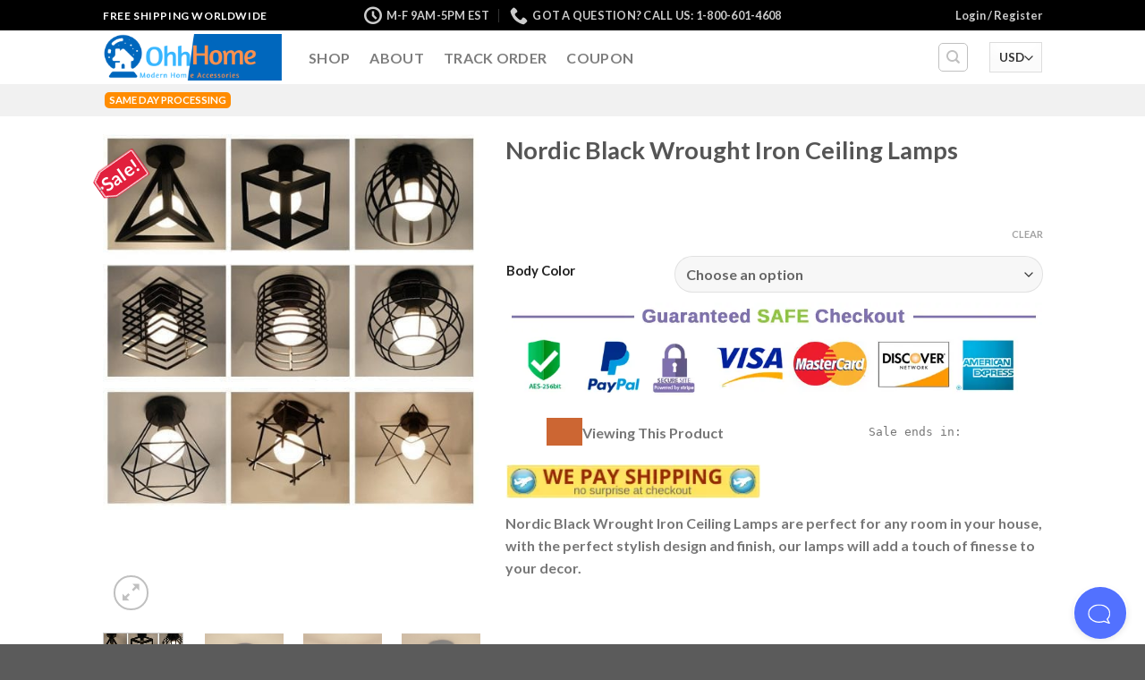

--- FILE ---
content_type: text/html; charset=UTF-8
request_url: https://www.ohhhome.com/shop/home-living/modern-nordic-black-wrought-iron-e27-led-ceiling-lamps-for-kitchen-living-room-bedroom-study-balcony-porch-restaurant-cafe-hotel/
body_size: 59503
content:

<!DOCTYPE html>
<html lang="en-US" class="loading-site no-js">
<head><meta charset="UTF-8" /><script>if(navigator.userAgent.match(/MSIE|Internet Explorer/i)||navigator.userAgent.match(/Trident\/7\..*?rv:11/i)){var href=document.location.href;if(!href.match(/[?&]nowprocket/)){if(href.indexOf("?")==-1){if(href.indexOf("#")==-1){document.location.href=href+"?nowprocket=1"}else{document.location.href=href.replace("#","?nowprocket=1#")}}else{if(href.indexOf("#")==-1){document.location.href=href+"&nowprocket=1"}else{document.location.href=href.replace("#","&nowprocket=1#")}}}}</script><script>(()=>{class RocketLazyLoadScripts{constructor(){this.v="2.0.2",this.userEvents=["keydown","keyup","mousedown","mouseup","mousemove","mouseover","mouseenter","mouseout","mouseleave","touchmove","touchstart","touchend","touchcancel","wheel","click","dblclick","input","visibilitychange"],this.attributeEvents=["onblur","onclick","oncontextmenu","ondblclick","onfocus","onmousedown","onmouseenter","onmouseleave","onmousemove","onmouseout","onmouseover","onmouseup","onmousewheel","onscroll","onsubmit"]}async t(){this.i(),this.o(),/iP(ad|hone)/.test(navigator.userAgent)&&this.h(),this.u(),this.l(this),this.m(),this.k(this),this.p(this),this._(),await Promise.all([this.R(),this.L()]),this.lastBreath=Date.now(),this.S(this),this.P(),this.D(),this.O(),this.M(),await this.C(this.delayedScripts.normal),await this.C(this.delayedScripts.defer),await this.C(this.delayedScripts.async),this.T("domReady"),await this.F(),await this.j(),await this.I(),this.T("windowLoad"),await this.A(),window.dispatchEvent(new Event("rocket-allScriptsLoaded")),this.everythingLoaded=!0,this.lastTouchEnd&&await new Promise((t=>setTimeout(t,500-Date.now()+this.lastTouchEnd))),this.H(),this.T("all"),this.U(),this.W()}i(){this.CSPIssue=sessionStorage.getItem("rocketCSPIssue"),document.addEventListener("securitypolicyviolation",(t=>{this.CSPIssue||"script-src-elem"!==t.violatedDirective||"data"!==t.blockedURI||(this.CSPIssue=!0,sessionStorage.setItem("rocketCSPIssue",!0))}),{isRocket:!0})}o(){window.addEventListener("pageshow",(t=>{this.persisted=t.persisted,this.realWindowLoadedFired=!0}),{isRocket:!0}),window.addEventListener("pagehide",(()=>{this.onFirstUserAction=null}),{isRocket:!0})}h(){let t;function e(e){t=e}window.addEventListener("touchstart",e,{isRocket:!0}),window.addEventListener("touchend",(function i(o){Math.abs(o.changedTouches[0].pageX-t.changedTouches[0].pageX)<10&&Math.abs(o.changedTouches[0].pageY-t.changedTouches[0].pageY)<10&&o.timeStamp-t.timeStamp<200&&(o.target.dispatchEvent(new PointerEvent("click",{target:o.target,bubbles:!0,cancelable:!0})),event.preventDefault(),window.removeEventListener("touchstart",e,{isRocket:!0}),window.removeEventListener("touchend",i,{isRocket:!0}))}),{isRocket:!0})}q(t){this.userActionTriggered||("mousemove"!==t.type||this.firstMousemoveIgnored?"keyup"===t.type||"mouseover"===t.type||"mouseout"===t.type||(this.userActionTriggered=!0,this.onFirstUserAction&&this.onFirstUserAction()):this.firstMousemoveIgnored=!0),"click"===t.type&&t.preventDefault(),this.savedUserEvents.length>0&&(t.stopPropagation(),t.stopImmediatePropagation()),"touchstart"===this.lastEvent&&"touchend"===t.type&&(this.lastTouchEnd=Date.now()),"click"===t.type&&(this.lastTouchEnd=0),this.lastEvent=t.type,this.savedUserEvents.push(t)}u(){this.savedUserEvents=[],this.userEventHandler=this.q.bind(this),this.userEvents.forEach((t=>window.addEventListener(t,this.userEventHandler,{passive:!1,isRocket:!0})))}U(){this.userEvents.forEach((t=>window.removeEventListener(t,this.userEventHandler,{passive:!1,isRocket:!0}))),this.savedUserEvents.forEach((t=>{t.target.dispatchEvent(new window[t.constructor.name](t.type,t))}))}m(){this.eventsMutationObserver=new MutationObserver((t=>{const e="return false";for(const i of t){if("attributes"===i.type){const t=i.target.getAttribute(i.attributeName);t&&t!==e&&(i.target.setAttribute("data-rocket-"+i.attributeName,t),i.target.setAttribute(i.attributeName,e))}"childList"===i.type&&i.addedNodes.forEach((t=>{if(t.nodeType===Node.ELEMENT_NODE)for(const i of t.attributes)this.attributeEvents.includes(i.name)&&i.value&&""!==i.value&&(t.setAttribute("data-rocket-"+i.name,i.value),t.setAttribute(i.name,e))}))}})),this.eventsMutationObserver.observe(document,{subtree:!0,childList:!0,attributeFilter:this.attributeEvents})}H(){this.eventsMutationObserver.disconnect(),this.attributeEvents.forEach((t=>{document.querySelectorAll("[data-rocket-"+t+"]").forEach((e=>{e.setAttribute(t,e.getAttribute("data-rocket-"+t)),e.removeAttribute("data-rocket-"+t)}))}))}k(t){Object.defineProperty(HTMLElement.prototype,"onclick",{get(){return this.rocketonclick},set(e){this.rocketonclick=e,this.setAttribute(t.everythingLoaded?"onclick":"data-rocket-onclick","this.rocketonclick(event)")}})}S(t){function e(e,i){let o=e[i];e[i]=null,Object.defineProperty(e,i,{get:()=>o,set(s){t.everythingLoaded?o=s:e["rocket"+i]=o=s}})}e(document,"onreadystatechange"),e(window,"onload"),e(window,"onpageshow");try{Object.defineProperty(document,"readyState",{get:()=>t.rocketReadyState,set(e){t.rocketReadyState=e},configurable:!0}),document.readyState="loading"}catch(t){console.log("WPRocket DJE readyState conflict, bypassing")}}l(t){this.originalAddEventListener=EventTarget.prototype.addEventListener,this.originalRemoveEventListener=EventTarget.prototype.removeEventListener,this.savedEventListeners=[],EventTarget.prototype.addEventListener=function(e,i,o){o&&o.isRocket||!t.B(e,this)&&!t.userEvents.includes(e)||t.B(e,this)&&!t.userActionTriggered||e.startsWith("rocket-")?t.originalAddEventListener.call(this,e,i,o):t.savedEventListeners.push({target:this,remove:!1,type:e,func:i,options:o})},EventTarget.prototype.removeEventListener=function(e,i,o){o&&o.isRocket||!t.B(e,this)&&!t.userEvents.includes(e)||t.B(e,this)&&!t.userActionTriggered||e.startsWith("rocket-")?t.originalRemoveEventListener.call(this,e,i,o):t.savedEventListeners.push({target:this,remove:!0,type:e,func:i,options:o})}}T(t){"all"===t&&(EventTarget.prototype.addEventListener=this.originalAddEventListener,EventTarget.prototype.removeEventListener=this.originalRemoveEventListener),this.savedEventListeners=this.savedEventListeners.filter((e=>{let i=e.type,o=e.target||window;return"domReady"===t&&"DOMContentLoaded"!==i&&"readystatechange"!==i||("windowLoad"===t&&"load"!==i&&"readystatechange"!==i&&"pageshow"!==i||(this.B(i,o)&&(i="rocket-"+i),e.remove?o.removeEventListener(i,e.func,e.options):o.addEventListener(i,e.func,e.options),!1))}))}p(t){let e;function i(e){return t.everythingLoaded?e:e.split(" ").map((t=>"load"===t||t.startsWith("load.")?"rocket-jquery-load":t)).join(" ")}function o(o){function s(e){const s=o.fn[e];o.fn[e]=o.fn.init.prototype[e]=function(){return this[0]===window&&t.userActionTriggered&&("string"==typeof arguments[0]||arguments[0]instanceof String?arguments[0]=i(arguments[0]):"object"==typeof arguments[0]&&Object.keys(arguments[0]).forEach((t=>{const e=arguments[0][t];delete arguments[0][t],arguments[0][i(t)]=e}))),s.apply(this,arguments),this}}if(o&&o.fn&&!t.allJQueries.includes(o)){const e={DOMContentLoaded:[],"rocket-DOMContentLoaded":[]};for(const t in e)document.addEventListener(t,(()=>{e[t].forEach((t=>t()))}),{isRocket:!0});o.fn.ready=o.fn.init.prototype.ready=function(i){function s(){parseInt(o.fn.jquery)>2?setTimeout((()=>i.bind(document)(o))):i.bind(document)(o)}return t.realDomReadyFired?!t.userActionTriggered||t.fauxDomReadyFired?s():e["rocket-DOMContentLoaded"].push(s):e.DOMContentLoaded.push(s),o([])},s("on"),s("one"),s("off"),t.allJQueries.push(o)}e=o}t.allJQueries=[],o(window.jQuery),Object.defineProperty(window,"jQuery",{get:()=>e,set(t){o(t)}})}P(){const t=new Map;document.write=document.writeln=function(e){const i=document.currentScript,o=document.createRange(),s=i.parentElement;let n=t.get(i);void 0===n&&(n=i.nextSibling,t.set(i,n));const a=document.createDocumentFragment();o.setStart(a,0),a.appendChild(o.createContextualFragment(e)),s.insertBefore(a,n)}}async R(){return new Promise((t=>{this.userActionTriggered?t():this.onFirstUserAction=t}))}async L(){return new Promise((t=>{document.addEventListener("DOMContentLoaded",(()=>{this.realDomReadyFired=!0,t()}),{isRocket:!0})}))}async I(){return this.realWindowLoadedFired?Promise.resolve():new Promise((t=>{window.addEventListener("load",t,{isRocket:!0})}))}M(){this.pendingScripts=[];this.scriptsMutationObserver=new MutationObserver((t=>{for(const e of t)e.addedNodes.forEach((t=>{"SCRIPT"!==t.tagName||t.noModule||t.isWPRocket||this.pendingScripts.push({script:t,promise:new Promise((e=>{const i=()=>{const i=this.pendingScripts.findIndex((e=>e.script===t));i>=0&&this.pendingScripts.splice(i,1),e()};t.addEventListener("load",i,{isRocket:!0}),t.addEventListener("error",i,{isRocket:!0}),setTimeout(i,1e3)}))})}))})),this.scriptsMutationObserver.observe(document,{childList:!0,subtree:!0})}async j(){await this.J(),this.pendingScripts.length?(await this.pendingScripts[0].promise,await this.j()):this.scriptsMutationObserver.disconnect()}D(){this.delayedScripts={normal:[],async:[],defer:[]},document.querySelectorAll("script[type$=rocketlazyloadscript]").forEach((t=>{t.hasAttribute("data-rocket-src")?t.hasAttribute("async")&&!1!==t.async?this.delayedScripts.async.push(t):t.hasAttribute("defer")&&!1!==t.defer||"module"===t.getAttribute("data-rocket-type")?this.delayedScripts.defer.push(t):this.delayedScripts.normal.push(t):this.delayedScripts.normal.push(t)}))}async _(){await this.L();let t=[];document.querySelectorAll("script[type$=rocketlazyloadscript][data-rocket-src]").forEach((e=>{let i=e.getAttribute("data-rocket-src");if(i&&!i.startsWith("data:")){i.startsWith("//")&&(i=location.protocol+i);try{const o=new URL(i).origin;o!==location.origin&&t.push({src:o,crossOrigin:e.crossOrigin||"module"===e.getAttribute("data-rocket-type")})}catch(t){}}})),t=[...new Map(t.map((t=>[JSON.stringify(t),t]))).values()],this.N(t,"preconnect")}async $(t){if(await this.G(),!0!==t.noModule||!("noModule"in HTMLScriptElement.prototype))return new Promise((e=>{let i;function o(){(i||t).setAttribute("data-rocket-status","executed"),e()}try{if(navigator.userAgent.includes("Firefox/")||""===navigator.vendor||this.CSPIssue)i=document.createElement("script"),[...t.attributes].forEach((t=>{let e=t.nodeName;"type"!==e&&("data-rocket-type"===e&&(e="type"),"data-rocket-src"===e&&(e="src"),i.setAttribute(e,t.nodeValue))})),t.text&&(i.text=t.text),t.nonce&&(i.nonce=t.nonce),i.hasAttribute("src")?(i.addEventListener("load",o,{isRocket:!0}),i.addEventListener("error",(()=>{i.setAttribute("data-rocket-status","failed-network"),e()}),{isRocket:!0}),setTimeout((()=>{i.isConnected||e()}),1)):(i.text=t.text,o()),i.isWPRocket=!0,t.parentNode.replaceChild(i,t);else{const i=t.getAttribute("data-rocket-type"),s=t.getAttribute("data-rocket-src");i?(t.type=i,t.removeAttribute("data-rocket-type")):t.removeAttribute("type"),t.addEventListener("load",o,{isRocket:!0}),t.addEventListener("error",(i=>{this.CSPIssue&&i.target.src.startsWith("data:")?(console.log("WPRocket: CSP fallback activated"),t.removeAttribute("src"),this.$(t).then(e)):(t.setAttribute("data-rocket-status","failed-network"),e())}),{isRocket:!0}),s?(t.fetchPriority="high",t.removeAttribute("data-rocket-src"),t.src=s):t.src="data:text/javascript;base64,"+window.btoa(unescape(encodeURIComponent(t.text)))}}catch(i){t.setAttribute("data-rocket-status","failed-transform"),e()}}));t.setAttribute("data-rocket-status","skipped")}async C(t){const e=t.shift();return e?(e.isConnected&&await this.$(e),this.C(t)):Promise.resolve()}O(){this.N([...this.delayedScripts.normal,...this.delayedScripts.defer,...this.delayedScripts.async],"preload")}N(t,e){this.trash=this.trash||[];let i=!0;var o=document.createDocumentFragment();t.forEach((t=>{const s=t.getAttribute&&t.getAttribute("data-rocket-src")||t.src;if(s&&!s.startsWith("data:")){const n=document.createElement("link");n.href=s,n.rel=e,"preconnect"!==e&&(n.as="script",n.fetchPriority=i?"high":"low"),t.getAttribute&&"module"===t.getAttribute("data-rocket-type")&&(n.crossOrigin=!0),t.crossOrigin&&(n.crossOrigin=t.crossOrigin),t.integrity&&(n.integrity=t.integrity),t.nonce&&(n.nonce=t.nonce),o.appendChild(n),this.trash.push(n),i=!1}})),document.head.appendChild(o)}W(){this.trash.forEach((t=>t.remove()))}async F(){try{document.readyState="interactive"}catch(t){}this.fauxDomReadyFired=!0;try{await this.G(),document.dispatchEvent(new Event("rocket-readystatechange")),await this.G(),document.rocketonreadystatechange&&document.rocketonreadystatechange(),await this.G(),document.dispatchEvent(new Event("rocket-DOMContentLoaded")),await this.G(),window.dispatchEvent(new Event("rocket-DOMContentLoaded"))}catch(t){console.error(t)}}async A(){try{document.readyState="complete"}catch(t){}try{await this.G(),document.dispatchEvent(new Event("rocket-readystatechange")),await this.G(),document.rocketonreadystatechange&&document.rocketonreadystatechange(),await this.G(),window.dispatchEvent(new Event("rocket-load")),await this.G(),window.rocketonload&&window.rocketonload(),await this.G(),this.allJQueries.forEach((t=>t(window).trigger("rocket-jquery-load"))),await this.G();const t=new Event("rocket-pageshow");t.persisted=this.persisted,window.dispatchEvent(t),await this.G(),window.rocketonpageshow&&window.rocketonpageshow({persisted:this.persisted})}catch(t){console.error(t)}}async G(){Date.now()-this.lastBreath>45&&(await this.J(),this.lastBreath=Date.now())}async J(){return document.hidden?new Promise((t=>setTimeout(t))):new Promise((t=>requestAnimationFrame(t)))}B(t,e){return e===document&&"readystatechange"===t||(e===document&&"DOMContentLoaded"===t||(e===window&&"DOMContentLoaded"===t||(e===window&&"load"===t||e===window&&"pageshow"===t)))}static run(){(new RocketLazyLoadScripts).t()}}RocketLazyLoadScripts.run()})();</script>
	
	<link rel="profile" href="https://gmpg.org/xfn/11" />
	<link rel="pingback" href="https://www.ohhhome.com/xmlrpc.php" />

	<script type="rocketlazyloadscript">(function(html){html.className = html.className.replace(/\bno-js\b/,'js')})(document.documentElement);</script>
<meta name='robots' content='index, follow, max-image-preview:large, max-snippet:-1, max-video-preview:-1' />
	<style>img:is([sizes="auto" i], [sizes^="auto," i]) { contain-intrinsic-size: 3000px 1500px }</style>
	<!-- This site has installed PayPal for WooCommerce v2.5.7 - https://www.angelleye.com/product/woocommerce-paypal-plugin/ -->

<!-- Social Warfare v4.5.5 https://warfareplugins.com - BEGINNING OF OUTPUT -->
<style>
	@font-face {
		font-family: "sw-icon-font";
		src:url("https://www.ohhhome.com/wp-content/plugins/social-warfare/assets/fonts/sw-icon-font.eot?ver=4.5.5");
		src:url("https://www.ohhhome.com/wp-content/plugins/social-warfare/assets/fonts/sw-icon-font.eot?ver=4.5.5#iefix") format("embedded-opentype"),
		url("https://www.ohhhome.com/wp-content/plugins/social-warfare/assets/fonts/sw-icon-font.woff?ver=4.5.5") format("woff"),
		url("https://www.ohhhome.com/wp-content/plugins/social-warfare/assets/fonts/sw-icon-font.ttf?ver=4.5.5") format("truetype"),
		url("https://www.ohhhome.com/wp-content/plugins/social-warfare/assets/fonts/sw-icon-font.svg?ver=4.5.5#1445203416") format("svg");
		font-weight: normal;
		font-style: normal;
		font-display:block;
	}
</style>
<!-- Social Warfare v4.5.5 https://warfareplugins.com - END OF OUTPUT -->

<meta name="viewport" content="width=device-width, initial-scale=1, maximum-scale=1" />
	<!-- This site is optimized with the Yoast SEO plugin v24.6 - https://yoast.com/wordpress/plugins/seo/ -->
	<title>Nordic Black Wrought Iron Ceiling Lamps - OHHHOME.COM</title>
	<meta name="description" content="Nordic Black Wrought Iron Ceiling Lamps are perfect for any room in your house, with the perfect stylish design and finish, our lamps will add a touch of finesse to your decor." />
	<link rel="canonical" href="https://www.ohhhome.com/shop/home-living/modern-nordic-black-wrought-iron-e27-led-ceiling-lamps-for-kitchen-living-room-bedroom-study-balcony-porch-restaurant-cafe-hotel/" />
	<meta property="og:locale" content="en_US" />
	<meta property="og:type" content="product" />
	<meta property="og:title" content="Nordic Black Wrought Iron Ceiling Lamps - OHHHOME.COM" />
	<meta property="og:description" content="Nordic Black Wrought Iron Ceiling Lamps are perfect for any room in your house, with the perfect stylish design and finish, our lamps will add a touch of finesse to your decor." />
	<meta property="og:url" content="https://www.ohhhome.com/shop/home-living/modern-nordic-black-wrought-iron-e27-led-ceiling-lamps-for-kitchen-living-room-bedroom-study-balcony-porch-restaurant-cafe-hotel/" />
	<meta property="og:site_name" content="OHHHOME.COM" />
	<meta property="article:modified_time" content="2025-12-26T22:10:18+00:00" />
	<meta property="og:image" content="https://www.ohhhome.com/wp-content/uploads/2020/10/HTB1pQ5XbznuK1RkSmFPq6AuzFXaF.jpg" />
	<meta property="og:image:width" content="800" />
	<meta property="og:image:height" content="800" />
	<meta property="og:image:type" content="image/jpeg" /><meta property="og:image" content="https://www.ohhhome.com/wp-content/uploads/2020/10/HTB1MMtZbyHrK1Rjy0Flq6AsaFXay.jpg" />
	<meta property="og:image:width" content="800" />
	<meta property="og:image:height" content="800" />
	<meta property="og:image:type" content="image/jpeg" /><meta property="og:image" content="https://www.ohhhome.com/wp-content/uploads/2020/10/HTB1rcN0bx_rK1RkHFqDq6yJAFXaZ.jpg" />
	<meta property="og:image:width" content="800" />
	<meta property="og:image:height" content="800" />
	<meta property="og:image:type" content="image/jpeg" /><meta property="og:image" content="https://www.ohhhome.com/wp-content/uploads/2020/10/HTB1_6R1btfvK1RjSspfq6zzXFXap.jpg" />
	<meta property="og:image:width" content="800" />
	<meta property="og:image:height" content="800" />
	<meta property="og:image:type" content="image/jpeg" /><meta property="og:image" content="https://www.ohhhome.com/wp-content/uploads/2020/10/HTB1oIaKIYvpK1RjSZFqq6AXUVXaS.jpg" />
	<meta property="og:image:width" content="800" />
	<meta property="og:image:height" content="800" />
	<meta property="og:image:type" content="image/jpeg" /><meta property="og:image" content="https://www.ohhhome.com/wp-content/uploads/2020/10/HTB1n_4UbynrK1RjSsziq6xptpXa1.jpg" />
	<meta property="og:image:width" content="400" />
	<meta property="og:image:height" content="442" />
	<meta property="og:image:type" content="image/jpeg" /><meta property="og:image" content="https://www.ohhhome.com/wp-content/uploads/2020/10/HTB14RVNbtfvK1RjSspoq6zfNpXaj.jpg" />
	<meta property="og:image:width" content="300" />
	<meta property="og:image:height" content="313" />
	<meta property="og:image:type" content="image/jpeg" /><meta property="og:image" content="https://www.ohhhome.com/wp-content/uploads/2020/10/HTB1NdXTbsfrK1Rjy0Fmq6xhEXXaI.jpg" />
	<meta property="og:image:width" content="300" />
	<meta property="og:image:height" content="365" />
	<meta property="og:image:type" content="image/jpeg" /><meta property="og:image" content="https://www.ohhhome.com/wp-content/uploads/2020/10/HTB1DG6ebjLuK1Rjy0Fhq6xpdFXaF.jpg" />
	<meta property="og:image:width" content="300" />
	<meta property="og:image:height" content="361" />
	<meta property="og:image:type" content="image/jpeg" /><meta property="og:image" content="https://www.ohhhome.com/wp-content/uploads/2020/10/HTB1HtdTbsfrK1Rjy0Fmq6xhEXXar.jpg" />
	<meta property="og:image:width" content="300" />
	<meta property="og:image:height" content="366" />
	<meta property="og:image:type" content="image/jpeg" /><meta property="og:image" content="https://www.ohhhome.com/wp-content/uploads/2020/10/HTB1zu02bzvuK1Rjy0Faq6x2aVXaY.jpg" />
	<meta property="og:image:width" content="400" />
	<meta property="og:image:height" content="449" />
	<meta property="og:image:type" content="image/jpeg" /><meta property="og:image" content="https://www.ohhhome.com/wp-content/uploads/2020/10/HTB1ZrqPIVzqK1RjSZFoq6zfcXXa4.jpg" />
	<meta property="og:image:width" content="350" />
	<meta property="og:image:height" content="351" />
	<meta property="og:image:type" content="image/jpeg" /><meta property="og:image" content="https://www.ohhhome.com/wp-content/uploads/2020/10/HTB1JIp0bzzuK1RjSsppq6xz0XXai.jpg" />
	<meta property="og:image:width" content="350" />
	<meta property="og:image:height" content="354" />
	<meta property="og:image:type" content="image/jpeg" /><meta property="og:image" content="https://www.ohhhome.com/wp-content/uploads/2020/10/HTB17yRUbyDxK1RjSsphq6zHrpXaz.jpg" />
	<meta property="og:image:width" content="300" />
	<meta property="og:image:height" content="387" />
	<meta property="og:image:type" content="image/jpeg" /><meta property="og:image" content="https://www.ohhhome.com/wp-content/uploads/2020/10/HTB1USNTbzzuK1Rjy0Fpq6yEpFXad.jpg" />
	<meta property="og:image:width" content="350" />
	<meta property="og:image:height" content="298" />
	<meta property="og:image:type" content="image/jpeg" /><meta property="og:image" content="https://www.ohhhome.com/wp-content/uploads/2020/10/HTB1W944bELrK1Rjy0Fjq6zYXFXaj.jpg" />
	<meta property="og:image:width" content="350" />
	<meta property="og:image:height" content="345" />
	<meta property="og:image:type" content="image/jpeg" /><meta property="og:image" content="https://www.ohhhome.com/wp-content/uploads/2020/10/HTB1Aj8UbyDxK1RjSsphq6zHrpXaT.jpg" />
	<meta property="og:image:width" content="784" />
	<meta property="og:image:height" content="592" />
	<meta property="og:image:type" content="image/jpeg" /><meta property="og:image" content="https://www.ohhhome.com/wp-content/uploads/2020/10/HTB1184NbtfvK1RjSspoq6zfNpXai.jpg" />
	<meta property="og:image:width" content="300" />
	<meta property="og:image:height" content="331" />
	<meta property="og:image:type" content="image/jpeg" /><meta property="og:image" content="https://www.ohhhome.com/wp-content/uploads/2020/10/HTB1_UNTbsnrK1RkHFrdq6xCoFXai.jpg" />
	<meta property="og:image:width" content="300" />
	<meta property="og:image:height" content="362" />
	<meta property="og:image:type" content="image/jpeg" /><meta property="og:image" content="https://www.ohhhome.com/wp-content/uploads/2020/10/HTB1kg02byYrK1Rjy0Fdq6ACvVXaq.jpg" />
	<meta property="og:image:width" content="300" />
	<meta property="og:image:height" content="268" />
	<meta property="og:image:type" content="image/jpeg" /><meta property="og:image" content="https://www.ohhhome.com/wp-content/uploads/2020/10/HTB1cRR1btfvK1RjSspfq6zzXFXaF.jpg" />
	<meta property="og:image:width" content="300" />
	<meta property="og:image:height" content="335" />
	<meta property="og:image:type" content="image/jpeg" /><meta property="og:image" content="https://www.ohhhome.com/wp-content/uploads/2020/10/HTB1jRV1bDHuK1RkSndVq6xVwpXa5.jpg" />
	<meta property="og:image:width" content="300" />
	<meta property="og:image:height" content="301" />
	<meta property="og:image:type" content="image/jpeg" /><meta property="og:image" content="https://www.ohhhome.com/wp-content/uploads/2020/10/HTB1pAFRbsfrK1RkSmLyq6xGApXaa.jpg" />
	<meta property="og:image:width" content="400" />
	<meta property="og:image:height" content="400" />
	<meta property="og:image:type" content="image/jpeg" /><meta property="og:image" content="https://www.ohhhome.com/wp-content/uploads/2020/10/Ha29325d4061e413baa2a602e96c77220y.jpg" />
	<meta property="og:image:width" content="473" />
	<meta property="og:image:height" content="473" />
	<meta property="og:image:type" content="image/jpeg" /><meta property="og:image" content="https://www.ohhhome.com/wp-content/uploads/2020/10/HTB1LUx3btzvK1RkSnfoq6zMwVXaW.jpg" />
	<meta property="og:image:width" content="300" />
	<meta property="og:image:height" content="290" />
	<meta property="og:image:type" content="image/jpeg" /><meta property="og:image" content="https://www.ohhhome.com/wp-content/uploads/2020/10/HTB1z8WQI3HqK1RjSZJnq6zNLpXaX.jpg" />
	<meta property="og:image:width" content="300" />
	<meta property="og:image:height" content="349" />
	<meta property="og:image:type" content="image/jpeg" /><meta property="og:image" content="https://www.ohhhome.com/wp-content/uploads/2020/10/HTB1Ua04btfvK1RjSszhq6AcGFXaH.jpg" />
	<meta property="og:image:width" content="300" />
	<meta property="og:image:height" content="322" />
	<meta property="og:image:type" content="image/jpeg" /><meta property="og:image" content="https://www.ohhhome.com/wp-content/uploads/2020/10/HTB1m2t2bzvuK1Rjy0Faq6x2aVXas.jpg" />
	<meta property="og:image:width" content="300" />
	<meta property="og:image:height" content="321" />
	<meta property="og:image:type" content="image/jpeg" />
	<meta name="twitter:card" content="summary_large_image" />
	<meta name="twitter:label1" content="Availability" />
	<meta name="twitter:data1" content="In stock" />
	<script type="application/ld+json" class="yoast-schema-graph">{"@context":"https://schema.org","@graph":[{"@type":["WebPage","ItemPage"],"@id":"https://www.ohhhome.com/shop/home-living/modern-nordic-black-wrought-iron-e27-led-ceiling-lamps-for-kitchen-living-room-bedroom-study-balcony-porch-restaurant-cafe-hotel/","url":"https://www.ohhhome.com/shop/home-living/modern-nordic-black-wrought-iron-e27-led-ceiling-lamps-for-kitchen-living-room-bedroom-study-balcony-porch-restaurant-cafe-hotel/","name":"Nordic Black Wrought Iron Ceiling Lamps - OHHHOME.COM","isPartOf":{"@id":"https://www.ohhhome.com/#website"},"primaryImageOfPage":{"@id":"https://www.ohhhome.com/shop/home-living/modern-nordic-black-wrought-iron-e27-led-ceiling-lamps-for-kitchen-living-room-bedroom-study-balcony-porch-restaurant-cafe-hotel/#primaryimage"},"image":{"@id":"https://www.ohhhome.com/shop/home-living/modern-nordic-black-wrought-iron-e27-led-ceiling-lamps-for-kitchen-living-room-bedroom-study-balcony-porch-restaurant-cafe-hotel/#primaryimage"},"thumbnailUrl":"https://www.ohhhome.com/wp-content/uploads/2020/10/HTB1pQ5XbznuK1RkSmFPq6AuzFXaF.jpg","breadcrumb":{"@id":"https://www.ohhhome.com/shop/home-living/modern-nordic-black-wrought-iron-e27-led-ceiling-lamps-for-kitchen-living-room-bedroom-study-balcony-porch-restaurant-cafe-hotel/#breadcrumb"},"inLanguage":"en-US","potentialAction":{"@type":"BuyAction","target":"https://www.ohhhome.com/shop/home-living/modern-nordic-black-wrought-iron-e27-led-ceiling-lamps-for-kitchen-living-room-bedroom-study-balcony-porch-restaurant-cafe-hotel/"}},{"@type":"ImageObject","inLanguage":"en-US","@id":"https://www.ohhhome.com/shop/home-living/modern-nordic-black-wrought-iron-e27-led-ceiling-lamps-for-kitchen-living-room-bedroom-study-balcony-porch-restaurant-cafe-hotel/#primaryimage","url":"https://www.ohhhome.com/wp-content/uploads/2020/10/HTB1pQ5XbznuK1RkSmFPq6AuzFXaF.jpg","contentUrl":"https://www.ohhhome.com/wp-content/uploads/2020/10/HTB1pQ5XbznuK1RkSmFPq6AuzFXaF.jpg","width":800,"height":800,"caption":"Modern nordic black wrought iron E27 led ceiling lamps for kitchen living room bedroom study balcony porch restaurant cafe hotel"},{"@type":"BreadcrumbList","@id":"https://www.ohhhome.com/shop/home-living/modern-nordic-black-wrought-iron-e27-led-ceiling-lamps-for-kitchen-living-room-bedroom-study-balcony-porch-restaurant-cafe-hotel/#breadcrumb","itemListElement":[{"@type":"ListItem","position":1,"name":"Home","item":"https://www.ohhhome.com/"},{"@type":"ListItem","position":2,"name":"Shop","item":"https://www.ohhhome.com/shop/"},{"@type":"ListItem","position":3,"name":"Nordic Black Wrought Iron Ceiling Lamps"}]},{"@type":"WebSite","@id":"https://www.ohhhome.com/#website","url":"https://www.ohhhome.com/","name":"OHHHOME.COM","description":"","publisher":{"@id":"https://www.ohhhome.com/#organization"},"potentialAction":[{"@type":"SearchAction","target":{"@type":"EntryPoint","urlTemplate":"https://www.ohhhome.com/?s={search_term_string}"},"query-input":{"@type":"PropertyValueSpecification","valueRequired":true,"valueName":"search_term_string"}}],"inLanguage":"en-US"},{"@type":"Organization","@id":"https://www.ohhhome.com/#organization","name":"OhhHome","url":"https://www.ohhhome.com/","logo":{"@type":"ImageObject","inLanguage":"en-US","@id":"https://www.ohhhome.com/#/schema/logo/image/","url":"https://www.ohhhome.com/wp-content/uploads/2020/03/New-Large.png","contentUrl":"https://www.ohhhome.com/wp-content/uploads/2020/03/New-Large.png","width":570,"height":150,"caption":"OhhHome"},"image":{"@id":"https://www.ohhhome.com/#/schema/logo/image/"}}]}</script>
	<meta property="og:availability" content="instock" />
	<meta property="product:availability" content="instock" />
	<meta property="product:retailer_item_id" content="23378" />
	<meta property="product:condition" content="new" />
	<!-- / Yoast SEO plugin. -->


<link rel='dns-prefetch' href='//www.paypal.com' />
<link rel='dns-prefetch' href='//cdnjs.cloudflare.com' />
<link rel='dns-prefetch' href='//cdn.jsdelivr.net' />
<link rel='dns-prefetch' href='//fonts.gstatic.com' />
<link rel='dns-prefetch' href='//fonts.googleapis.com' />
<link rel='dns-prefetch' href='//www.ohhhome.com' />
<link rel='dns-prefetch' href='//q.stripe.com' />
<link rel='dns-prefetch' href='//js.stripe.com' />
<link rel='dns-prefetch' href='//www.paypalobjects.com' />

<link rel='prefetch' href='https://www.ohhhome.com/wp-content/themes/flatsome/assets/js/chunk.countup.js?ver=3.16.1' />
<link rel='prefetch' href='https://www.ohhhome.com/wp-content/themes/flatsome/assets/js/chunk.sticky-sidebar.js?ver=3.16.1' />
<link rel='prefetch' href='https://www.ohhhome.com/wp-content/themes/flatsome/assets/js/chunk.tooltips.js?ver=3.16.1' />
<link rel='prefetch' href='https://www.ohhhome.com/wp-content/themes/flatsome/assets/js/chunk.vendors-popups.js?ver=3.16.1' />
<link rel='prefetch' href='https://www.ohhhome.com/wp-content/themes/flatsome/assets/js/chunk.vendors-slider.js?ver=3.16.1' />
<link data-minify="1" rel='stylesheet' id='social-warfare-block-css-css' href='https://www.ohhhome.com/wp-content/cache/min/1/wp-content/plugins/social-warfare/assets/js/post-editor/dist/blocks.style.build.css?ver=1741629353' type='text/css' media='all' />
<style id='classic-theme-styles-inline-css' type='text/css'>
/*! This file is auto-generated */
.wp-block-button__link{color:#fff;background-color:#32373c;border-radius:9999px;box-shadow:none;text-decoration:none;padding:calc(.667em + 2px) calc(1.333em + 2px);font-size:1.125em}.wp-block-file__button{background:#32373c;color:#fff;text-decoration:none}
</style>
<link rel='stylesheet' id='single-size-guide-css' href='//www.ohhhome.com/wp-content/plugins/alidswoo/assets/css/front/single-size-guide.min.css?ver=1.6.73.2' type='text/css' media='all' />
<link rel='stylesheet' id='photoswipe-css' href='https://www.ohhhome.com/wp-content/plugins/woocommerce/assets/css/photoswipe/photoswipe.min.css?ver=9.7.2' type='text/css' media='all' />
<link rel='stylesheet' id='photoswipe-default-skin-css' href='https://www.ohhhome.com/wp-content/plugins/woocommerce/assets/css/photoswipe/default-skin/default-skin.min.css?ver=9.7.2' type='text/css' media='all' />
<style id='woocommerce-inline-inline-css' type='text/css'>
.woocommerce form .form-row .required { visibility: visible; }
</style>
<link data-minify="1" rel='stylesheet' id='wcst_public_css-css' href='https://www.ohhhome.com/wp-content/cache/min/1/wp-content/plugins/xl-woocommerce-sales-triggers/assets/css/wcst_combined.css?ver=1741629428' type='text/css' media='all' />
<link data-minify="1" rel='stylesheet' id='wcct_public_css-css' href='https://www.ohhhome.com/wp-content/cache/min/1/wp-content/plugins/finale-woocommerce-sales-countdown-timer-discount-plugin/assets/css/wcct_combined.css?ver=1741629428' type='text/css' media='all' />
<link data-minify="1" rel='stylesheet' id='angelleye-express-checkout-css-css' href='https://www.ohhhome.com/wp-content/cache/min/1/wp-content/plugins/paypal-for-woocommerce/assets/css/angelleye-express-checkout.css?ver=1741629353' type='text/css' media='all' />
<link rel='stylesheet' id='social_warfare-css' href='https://www.ohhhome.com/wp-content/plugins/social-warfare/assets/css/style.min.css?ver=4.5.5' type='text/css' media='all' />
<link data-minify="1" rel='stylesheet' id='yith-wrvp-frontend-css' href='https://www.ohhhome.com/wp-content/cache/min/1/wp-content/plugins/yith-woocommerce-recently-viewed-products-premium/assets/css/yith-wrvp-frontend.css?ver=1741629353' type='text/css' media='all' />
<link data-minify="1" rel='stylesheet' id='ywrvp_slick-css' href='https://www.ohhhome.com/wp-content/cache/min/1/wp-content/plugins/yith-woocommerce-recently-viewed-products-premium/assets/css/slick.css?ver=1741629353' type='text/css' media='all' />
<link data-minify="1" rel='stylesheet' id='ywsl_frontend-css' href='https://www.ohhhome.com/wp-content/cache/min/1/wp-content/plugins/yith-woocommerce-social-login-premium/assets/css/frontend.css?ver=1741629353' type='text/css' media='all' />
<link data-minify="1" rel='stylesheet' id='brands-styles-css' href='https://www.ohhhome.com/wp-content/cache/min/1/wp-content/plugins/woocommerce/assets/css/brands.css?ver=1741629353' type='text/css' media='all' />
<link data-minify="1" rel='stylesheet' id='font-awesome-5-css' href='https://www.ohhhome.com/wp-content/cache/min/1/ajax/libs/font-awesome/5.11.2/css/all.css?ver=1741629429' type='text/css' media='all' />
<link data-minify="1" rel='stylesheet' id='yith-wfbt-query-dialog-style-css' href='https://www.ohhhome.com/wp-content/cache/min/1/ajax/libs/jquery-modal/0.9.1/jquery.modal.min.css?ver=1741629429' type='text/css' media='all' />
<link data-minify="1" rel='stylesheet' id='yith-wfbt-style-css' href='https://www.ohhhome.com/wp-content/cache/min/1/wp-content/plugins/yith-woocommerce-frequently-bought-together-premium/assets/css/yith-wfbt.css?ver=1741629429' type='text/css' media='all' />
<style id='yith-wfbt-style-inline-css' type='text/css'>

                .yith-wfbt-submit-block .yith-wfbt-submit-button{background: #222222;color: #ffffff;border-color: #222222;}
                .yith-wfbt-submit-block .yith-wfbt-submit-button:hover{background: #222222;color: #ffffff;border-color: #222222;}
                .yith-wfbt-form{background: #ffffff;}
</style>
<link data-minify="1" rel='stylesheet' id='angelleye-cc-ui-css' href='https://www.ohhhome.com/wp-content/cache/min/1/wp-content/plugins/paypal-for-woocommerce/assets/css/angelleye-cc-ui.css?ver=1741629353' type='text/css' media='all' />
<link data-minify="1" rel='stylesheet' id='flatsome-main-css' href='https://www.ohhhome.com/wp-content/cache/min/1/wp-content/themes/flatsome/assets/css/flatsome.css?ver=1741629353' type='text/css' media='all' />
<style id='flatsome-main-inline-css' type='text/css'>
@font-face {
				font-family: "fl-icons";
				font-display: block;
				src: url(https://www.ohhhome.com/wp-content/themes/flatsome/assets/css/icons/fl-icons.eot?v=3.16.1);
				src:
					url(https://www.ohhhome.com/wp-content/themes/flatsome/assets/css/icons/fl-icons.eot#iefix?v=3.16.1) format("embedded-opentype"),
					url(https://www.ohhhome.com/wp-content/themes/flatsome/assets/css/icons/fl-icons.woff2?v=3.16.1) format("woff2"),
					url(https://www.ohhhome.com/wp-content/themes/flatsome/assets/css/icons/fl-icons.ttf?v=3.16.1) format("truetype"),
					url(https://www.ohhhome.com/wp-content/themes/flatsome/assets/css/icons/fl-icons.woff?v=3.16.1) format("woff"),
					url(https://www.ohhhome.com/wp-content/themes/flatsome/assets/css/icons/fl-icons.svg?v=3.16.1#fl-icons) format("svg");
			}
</style>
<link data-minify="1" rel='stylesheet' id='flatsome-shop-css' href='https://www.ohhhome.com/wp-content/cache/min/1/wp-content/themes/flatsome/assets/css/flatsome-shop.css?ver=1741629353' type='text/css' media='all' />
<script type="text/template" id="tmpl-variation-template">
	<div class="woocommerce-variation-description">{{{ data.variation.variation_description }}}</div>
	<div class="woocommerce-variation-price">{{{ data.variation.price_html }}}</div>
	<div class="woocommerce-variation-availability">{{{ data.variation.availability_html }}}</div>
</script>
<script type="text/template" id="tmpl-unavailable-variation-template">
	<p role="alert">Sorry, this product is unavailable. Please choose a different combination.</p>
</script>
<script type="text/javascript" id="jquery-core-js-extra">
/* <![CDATA[ */
var xlwcty = {"ajax_url":"https:\/\/www.ohhhome.com\/wp-admin\/admin-ajax.php","version":"1.17.1","wc_version":"9.7.2","l":"Valid"};
/* ]]> */
</script>
<script type="text/javascript" src="https://www.ohhhome.com/wp-includes/js/jquery/jquery.min.js?ver=3.7.1" id="jquery-core-js"></script>
<script type="rocketlazyloadscript" data-minify="1" data-rocket-type="text/javascript" data-rocket-src="https://www.ohhhome.com/wp-content/cache/min/1/wp-content/plugins/henrys-custom/js/henry-custom.js?ver=1741629429" id="henry-custom-js-js"></script>
<script type="rocketlazyloadscript" data-rocket-type="text/javascript" data-rocket-src="https://www.ohhhome.com/wp-content/plugins/woocommerce/assets/js/jquery-blockui/jquery.blockUI.min.js?ver=2.7.0-wc.9.7.2" id="jquery-blockui-js" data-wp-strategy="defer"></script>
<script type="text/javascript" id="wc-add-to-cart-js-extra">
/* <![CDATA[ */
var wc_add_to_cart_params = {"ajax_url":"\/wp-admin\/admin-ajax.php","wc_ajax_url":"\/?wc-ajax=%%endpoint%%","i18n_view_cart":"View cart","cart_url":"https:\/\/www.ohhhome.com\/cart\/","is_cart":"","cart_redirect_after_add":"no"};
/* ]]> */
</script>
<script type="rocketlazyloadscript" data-rocket-type="text/javascript" data-rocket-src="https://www.ohhhome.com/wp-content/plugins/woocommerce/assets/js/frontend/add-to-cart.min.js?ver=9.7.2" id="wc-add-to-cart-js" defer="defer" data-wp-strategy="defer"></script>
<script type="text/javascript" src="https://www.ohhhome.com/wp-content/plugins/woocommerce/assets/js/photoswipe/photoswipe.min.js?ver=4.1.1-wc.9.7.2" id="photoswipe-js" defer="defer" data-wp-strategy="defer"></script>
<script type="text/javascript" src="https://www.ohhhome.com/wp-content/plugins/woocommerce/assets/js/photoswipe/photoswipe-ui-default.min.js?ver=4.1.1-wc.9.7.2" id="photoswipe-ui-default-js" defer="defer" data-wp-strategy="defer"></script>
<script type="text/javascript" id="wc-single-product-js-extra">
/* <![CDATA[ */
var wc_single_product_params = {"i18n_required_rating_text":"Please select a rating","i18n_rating_options":["1 of 5 stars","2 of 5 stars","3 of 5 stars","4 of 5 stars","5 of 5 stars"],"i18n_product_gallery_trigger_text":"View full-screen image gallery","review_rating_required":"yes","flexslider":{"rtl":false,"animation":"slide","smoothHeight":true,"directionNav":false,"controlNav":"thumbnails","slideshow":false,"animationSpeed":500,"animationLoop":false,"allowOneSlide":false},"zoom_enabled":"","zoom_options":[],"photoswipe_enabled":"1","photoswipe_options":{"shareEl":false,"closeOnScroll":false,"history":false,"hideAnimationDuration":0,"showAnimationDuration":0},"flexslider_enabled":""};
/* ]]> */
</script>
<script type="text/javascript" src="https://www.ohhhome.com/wp-content/plugins/woocommerce/assets/js/frontend/single-product.min.js?ver=9.7.2" id="wc-single-product-js" defer="defer" data-wp-strategy="defer"></script>
<script type="rocketlazyloadscript" data-rocket-type="text/javascript" data-rocket-src="https://www.ohhhome.com/wp-content/plugins/woocommerce/assets/js/js-cookie/js.cookie.min.js?ver=2.1.4-wc.9.7.2" id="js-cookie-js" defer="defer" data-wp-strategy="defer"></script>
<script type="text/javascript" id="woocommerce-js-extra">
/* <![CDATA[ */
var woocommerce_params = {"ajax_url":"\/wp-admin\/admin-ajax.php","wc_ajax_url":"\/?wc-ajax=%%endpoint%%","i18n_password_show":"Show password","i18n_password_hide":"Hide password"};
/* ]]> */
</script>
<script type="rocketlazyloadscript" data-rocket-type="text/javascript" data-rocket-src="https://www.ohhhome.com/wp-content/plugins/woocommerce/assets/js/frontend/woocommerce.min.js?ver=9.7.2" id="woocommerce-js" defer="defer" data-wp-strategy="defer"></script>
<script type="rocketlazyloadscript" data-rocket-type="text/javascript" data-rocket-src="https://www.ohhhome.com/wp-includes/js/underscore.min.js?ver=1.13.7" id="underscore-js"></script>
<script type="text/javascript" id="wp-util-js-extra">
/* <![CDATA[ */
var _wpUtilSettings = {"ajax":{"url":"\/wp-admin\/admin-ajax.php"}};
/* ]]> */
</script>
<script type="rocketlazyloadscript" data-rocket-type="text/javascript" data-rocket-src="https://www.ohhhome.com/wp-includes/js/wp-util.min.js?ver=6.7.4" id="wp-util-js"></script>
<script type="text/javascript" id="wc-add-to-cart-variation-js-extra">
/* <![CDATA[ */
var wc_add_to_cart_variation_params = {"wc_ajax_url":"\/?wc-ajax=%%endpoint%%","i18n_no_matching_variations_text":"Sorry, no products matched your selection. Please choose a different combination.","i18n_make_a_selection_text":"Please select some product options before adding this product to your cart.","i18n_unavailable_text":"Sorry, this product is unavailable. Please choose a different combination."};
var wc_add_to_cart_variation_params = {"wc_ajax_url":"\/?wc-ajax=%%endpoint%%","i18n_no_matching_variations_text":"Sorry, no products matched your selection. Please choose a different combination.","i18n_make_a_selection_text":"Please select some product options before adding this product to your cart.","i18n_unavailable_text":"Sorry, this product is unavailable. Please choose a different combination.","i18n_reset_alert_text":"Your selection has been reset. Please select some product options before adding this product to your cart."};
/* ]]> */
</script>
<script type="rocketlazyloadscript" data-rocket-type="text/javascript" data-rocket-src="https://www.ohhhome.com/wp-content/plugins/woocommerce/assets/js/frontend/add-to-cart-variation.min.js?ver=9.7.2" id="wc-add-to-cart-variation-js" defer="defer" data-wp-strategy="defer"></script>
		<script type="rocketlazyloadscript">
			window.wc_ga_pro = {};

			window.wc_ga_pro.ajax_url = 'https://www.ohhhome.com/wp-admin/admin-ajax.php';

			window.wc_ga_pro.available_gateways = {"paypal_express":"PayPal Express"};

			// interpolate json by replacing placeholders with variables (only used by UA tracking)
			window.wc_ga_pro.interpolate_json = function( object, variables ) {

				if ( ! variables ) {
					return object;
				}

				let j = JSON.stringify( object );

				for ( let k in variables ) {
					j = j.split( '{$' + k + '}' ).join( variables[ k ] );
				}

				return JSON.parse( j );
			};

			// return the title for a payment gateway
			window.wc_ga_pro.get_payment_method_title = function( payment_method ) {
				return window.wc_ga_pro.available_gateways[ payment_method ] || payment_method;
			};

			// check if an email is valid
			window.wc_ga_pro.is_valid_email = function( email ) {
				return /[^\s@]+@[^\s@]+\.[^\s@]+/.test( email );
			};
		</script>
				<!-- Start WooCommerce Google Analytics Pro -->
				<script type="rocketlazyloadscript">
			(function(i,s,o,g,r,a,m){i['GoogleAnalyticsObject']=r;i[r]=i[r]||function(){
				(i[r].q=i[r].q||[]).push(arguments)},i[r].l=1*new Date();a=s.createElement(o),
				m=s.getElementsByTagName(o)[0];a.async=1;a.src=g;m.parentNode.insertBefore(a,m)
			})(window,document,'script','https://www.google-analytics.com/analytics.js','ga');
						ga( 'create', 'UA-163476403-1', {"cookieDomain":"auto"} );
			ga( 'set', 'forceSSL', true );
												ga( 'require', 'displayfeatures' );
									ga( 'require', 'linkid' );
									ga( 'require', 'ec' );

			/**
 * Integrate with Google Analytics trackers to find out whether the configured web
 * property is being tracked multiple times.
 *
 * @since 1.8.6
 */
window.wc_ga_pro.findDuplicateTrackingCodes = function() {

	var originalSendHitTasks = {},
		pageviewHitCount     = 0,
		reportResultsTimeout = null;

	// return early if jQuery is not available
	if ( 'undefined' === typeof jQuery ) {
		return;
	}

	/**
	 * Update all modified trackers to use their original sendHitTask functions.
	 *
	 * @since 1.8.6
	 */
	function restoreOriginalSendHitTasks() {

		var tracker, trackerName;

		for ( trackerName in originalSendHitTasks ) {

			tracker = ga.getByName( trackerName );

			if ( tracker ) {
				tracker.set( 'sendHitTask', originalSendHitTasks[ trackerName ] );
			}
		}
	}


	/**
	 * Send an AJAX request to indicate whether we found duplicate tracking codes or not.
	 *
	 * @since 1.8.6
	 */
	function reportResults( hasDuplicateTrackingCodes ) {

		clearTimeout( reportResultsTimeout );

		jQuery.post(
			window.wc_ga_pro.ajax_url,
			{
				action: 'wc_google_analytics_pro_report_duplicate_tracking_code_results',
				nonce: '583dfc7265',
				has_duplicate_tracking_codes: hasDuplicateTrackingCodes ? 1 : 0,
			}
		);
	}

	// update all trackers created so far to sniff every hit looking for duplicates
	jQuery.each( ga.getAll(), function( i, tracker ) {

		// ignore trackers for other web properties
		if ( tracker.get( 'trackingId' ) !== 'UA-163476403-1' ) {
			return;
		}

		originalSendHitTasks[ tracker.get( 'name' ) ] = tracker.get( 'sendHitTask' );

		tracker.set( 'sendHitTask', function( model ) {

			// call the original sendHitTask function to send information to Google Analytics servers
			originalSendHitTasks[ tracker.get( 'name' ) ]( model );

			// is this a pageview hit?
			if ( /&t=pageview&/.test( model.get( 'hitPayload' ) ) ) {
				pageviewHitCount += 1;
			}

			// multiple pageview requests suggest a property is being tracked more than once
			if ( pageviewHitCount >= 2 ) {
				restoreOriginalSendHitTasks();
				reportResults( true );
			}
		} );
	} );

	// if not duplicates are detected during the first seconds, try checking if other
	// trackers (for example named trackers from GTM) were created for the same tracking ID
	reportResultsTimeout = setTimeout( function() {

		ga( function() {

			var trackers = jQuery.map( ga.getAll(), function( tracker ) {
				if ( 'UA-163476403-1' === tracker.get( 'trackingId' ) ) {
					return tracker;
				}
			} );

			reportResults( trackers.length > 1 );
		} );

	}, 3000 );
}

ga( wc_ga_pro.findDuplicateTrackingCodes );
			(function() {

				// trigger an event the old-fashioned way to avoid a jQuery dependency and still support IE
				const event = document.createEvent('Event');

				event.initEvent( 'wc_google_analytics_pro_loaded', true, true );

				document.dispatchEvent( event );
			})();
		</script>
				<!-- end WooCommerce Google Analytics Pro -->
		<link rel="https://api.w.org/" href="https://www.ohhhome.com/wp-json/" /><link rel="alternate" title="JSON" type="application/json" href="https://www.ohhhome.com/wp-json/wp/v2/product/7670" /><link rel="alternate" title="oEmbed (JSON)" type="application/json+oembed" href="https://www.ohhhome.com/wp-json/oembed/1.0/embed?url=https%3A%2F%2Fwww.ohhhome.com%2Fshop%2Fhome-living%2Fmodern-nordic-black-wrought-iron-e27-led-ceiling-lamps-for-kitchen-living-room-bedroom-study-balcony-porch-restaurant-cafe-hotel%2F" />
<link rel="alternate" title="oEmbed (XML)" type="text/xml+oembed" href="https://www.ohhhome.com/wp-json/oembed/1.0/embed?url=https%3A%2F%2Fwww.ohhhome.com%2Fshop%2Fhome-living%2Fmodern-nordic-black-wrought-iron-e27-led-ceiling-lamps-for-kitchen-living-room-bedroom-study-balcony-porch-restaurant-cafe-hotel%2F&#038;format=xml" />
<link id="global" href="//www.ohhhome.com/wp-content/plugins/alidswoo/assets/css/front/adsw-style.min.css?ver=1.6.73.2" rel="stylesheet" type="text/css"/>
<link id="baguetteBox" href="//www.ohhhome.com/wp-content/plugins/alidswoo/assets/css/front/baguetteBox.min.css?ver=1.6.73.2" rel="stylesheet" type="text/css"/>
		<script type="rocketlazyloadscript" data-rocket-type="text/javascript">

					</script><script type="rocketlazyloadscript" data-rocket-type="text/javascript">
var FakeBeacon = {
    init: function() {
        const e = document.querySelector(".js-load-beacon");
        "open" === Cookies.get("hs-beacon") ? FakeBeacon.continue(e) : void 0 !== e && (e.classList.remove("hidden"),
        e.addEventListener("click", function() {
            FakeBeacon.load(e)
        }))
    },
    loadScript: function(t) {
        function e() {
            var e = n.createElement("script");
            e.type = "text/javascript",
            e.async = !0,
            e.src = "https://beacon-v2.helpscout.net",
            t.parentNode.insertBefore(e, t)
        }
        var r, n, i;
        r = window,
        n = document,
        window.Beacon,
        r.Beacon = i = function(e, t, n) {
            r.Beacon.readyQueue.push({
                method: e,
                options: t,
                data: n
            })
        }
        ,
        i.readyQueue = [],
        "complete" === n.readyState ? e() : r.addEventListener("load", e, !1),
        window.Beacon("init", "5ce59616-c161-42a4-b05b-17e3365a14b9")
    },
    continue: function(e) {
        FakeBeacon.loadScript(e),
        window.Beacon("once", "ready", function() {
            window.Beacon("open")
        }),
        FakeBeacon.close()
    },
    load: function(e) {
        FakeBeacon.loadScript(e),
        FakeBeacon.loading(e),
        window.Beacon("once", "ready", function() {
            FakeBeacon.hide(e),
            window.Beacon("open"),
            Cookies.set("hs-beacon", "open", {
                expires: 1
            })
        }),
        FakeBeacon.close()
    },
    close: function() {
        window.Beacon("on", "close", function() {
            Cookies.remove("hs-beacon")
        })
    },
    loading: function(e) {
        e.classList.add("is-loading")
    },
    hide: function(e) {
        e.remove()
    }
};
window.addEventListener("DOMContentLoaded", FakeBeacon.init);
</script>	<noscript><style>.woocommerce-product-gallery{ opacity: 1 !important; }</style></noscript>
	    <style>
        .woocommerce-messages .woocommerce-info {
            margin-left: auto;
            margin-right: auto;
            color: inherit
        }

        .woocommerce-messages .woocommerce-info a.button.wc-forward {
            float: left
        }
    </style>
	    <style>
        .woocommerce-messages .woocommerce-info {
            margin-left: auto;
            margin-right: auto;
            color: inherit
        }

        .woocommerce-messages .woocommerce-info a.button.wc-forward {
            float: left
        }
    </style>
	<link rel="icon" href="https://www.ohhhome.com/wp-content/uploads/2020/03/New-100x100.png" sizes="32x32" />
<link rel="icon" href="https://www.ohhhome.com/wp-content/uploads/2020/03/New-300x300.png" sizes="192x192" />
<link rel="apple-touch-icon" href="https://www.ohhhome.com/wp-content/uploads/2020/03/New-300x300.png" />
<meta name="msapplication-TileImage" content="https://www.ohhhome.com/wp-content/uploads/2020/03/New-300x300.png" />
<style id="custom-css" type="text/css">:root {--primary-color: #115b9c;}.header-main{height: 60px}#logo img{max-height: 60px}#logo{width:200px;}.header-bottom{min-height: 36px}.header-top{min-height: 30px}.transparent .header-main{height: 265px}.transparent #logo img{max-height: 265px}.has-transparent + .page-title:first-of-type,.has-transparent + #main > .page-title,.has-transparent + #main > div > .page-title,.has-transparent + #main .page-header-wrapper:first-of-type .page-title{padding-top: 345px;}.header.show-on-scroll,.stuck .header-main{height:55px!important}.stuck #logo img{max-height: 55px!important}.header-bottom {background-color: #f1f1f1}.header-main .nav > li > a{line-height: 17px }.stuck .header-main .nav > li > a{line-height: 40px }.header-bottom-nav > li > a{line-height: 16px }@media (max-width: 549px) {.header-main{height: 70px}#logo img{max-height: 70px}}.nav-dropdown{font-size:100%}.header-top{background-color:#000000!important;}/* Color */.accordion-title.active, .has-icon-bg .icon .icon-inner,.logo a, .primary.is-underline, .primary.is-link, .badge-outline .badge-inner, .nav-outline > li.active> a,.nav-outline >li.active > a, .cart-icon strong,[data-color='primary'], .is-outline.primary{color: #115b9c;}/* Color !important */[data-text-color="primary"]{color: #115b9c!important;}/* Background Color */[data-text-bg="primary"]{background-color: #115b9c;}/* Background */.scroll-to-bullets a,.featured-title, .label-new.menu-item > a:after, .nav-pagination > li > .current,.nav-pagination > li > span:hover,.nav-pagination > li > a:hover,.has-hover:hover .badge-outline .badge-inner,button[type="submit"], .button.wc-forward:not(.checkout):not(.checkout-button), .button.submit-button, .button.primary:not(.is-outline),.featured-table .title,.is-outline:hover, .has-icon:hover .icon-label,.nav-dropdown-bold .nav-column li > a:hover, .nav-dropdown.nav-dropdown-bold > li > a:hover, .nav-dropdown-bold.dark .nav-column li > a:hover, .nav-dropdown.nav-dropdown-bold.dark > li > a:hover, .header-vertical-menu__opener ,.is-outline:hover, .tagcloud a:hover,.grid-tools a, input[type='submit']:not(.is-form), .box-badge:hover .box-text, input.button.alt,.nav-box > li > a:hover,.nav-box > li.active > a,.nav-pills > li.active > a ,.current-dropdown .cart-icon strong, .cart-icon:hover strong, .nav-line-bottom > li > a:before, .nav-line-grow > li > a:before, .nav-line > li > a:before,.banner, .header-top, .slider-nav-circle .flickity-prev-next-button:hover svg, .slider-nav-circle .flickity-prev-next-button:hover .arrow, .primary.is-outline:hover, .button.primary:not(.is-outline), input[type='submit'].primary, input[type='submit'].primary, input[type='reset'].button, input[type='button'].primary, .badge-inner{background-color: #115b9c;}/* Border */.nav-vertical.nav-tabs > li.active > a,.scroll-to-bullets a.active,.nav-pagination > li > .current,.nav-pagination > li > span:hover,.nav-pagination > li > a:hover,.has-hover:hover .badge-outline .badge-inner,.accordion-title.active,.featured-table,.is-outline:hover, .tagcloud a:hover,blockquote, .has-border, .cart-icon strong:after,.cart-icon strong,.blockUI:before, .processing:before,.loading-spin, .slider-nav-circle .flickity-prev-next-button:hover svg, .slider-nav-circle .flickity-prev-next-button:hover .arrow, .primary.is-outline:hover{border-color: #115b9c}.nav-tabs > li.active > a{border-top-color: #115b9c}.widget_shopping_cart_content .blockUI.blockOverlay:before { border-left-color: #115b9c }.woocommerce-checkout-review-order .blockUI.blockOverlay:before { border-left-color: #115b9c }/* Fill */.slider .flickity-prev-next-button:hover svg,.slider .flickity-prev-next-button:hover .arrow{fill: #115b9c;}/* Focus */.primary:focus-visible, .submit-button:focus-visible, button[type="submit"]:focus-visible { outline-color: #115b9c!important; }/* Background Color */[data-icon-label]:after, .secondary.is-underline:hover,.secondary.is-outline:hover,.icon-label,.button.secondary:not(.is-outline),.button.alt:not(.is-outline), .badge-inner.on-sale, .button.checkout, .single_add_to_cart_button, .current .breadcrumb-step{ background-color:#f28f2f; }[data-text-bg="secondary"]{background-color: #f28f2f;}/* Color */.secondary.is-underline,.secondary.is-link, .secondary.is-outline,.stars a.active, .star-rating:before, .woocommerce-page .star-rating:before,.star-rating span:before, .color-secondary{color: #f28f2f}/* Color !important */[data-text-color="secondary"]{color: #f28f2f!important;}/* Border */.secondary.is-outline:hover{border-color:#f28f2f}/* Focus */.secondary:focus-visible, .alt:focus-visible { outline-color: #f28f2f!important; }.success.is-underline:hover,.success.is-outline:hover,.success{background-color: #84c048}.success-color, .success.is-link, .success.is-outline{color: #84c048;}.success-border{border-color: #84c048!important;}/* Color !important */[data-text-color="success"]{color: #84c048!important;}/* Background Color */[data-text-bg="success"]{background-color: #84c048;}.alert.is-underline:hover,.alert.is-outline:hover,.alert{background-color: #f59b27}.alert.is-link, .alert.is-outline, .color-alert{color: #f59b27;}/* Color !important */[data-text-color="alert"]{color: #f59b27!important;}/* Background Color */[data-text-bg="alert"]{background-color: #f59b27;}@media screen and (max-width: 549px){body{font-size: 100%;}}body{font-family: Lato, sans-serif;}body {font-weight: 400;font-style: normal;}.nav > li > a {font-family: Lato, sans-serif;}.mobile-sidebar-levels-2 .nav > li > ul > li > a {font-family: Lato, sans-serif;}.nav > li > a,.mobile-sidebar-levels-2 .nav > li > ul > li > a {font-weight: 700;font-style: normal;}h1,h2,h3,h4,h5,h6,.heading-font, .off-canvas-center .nav-sidebar.nav-vertical > li > a{font-family: Lato, sans-serif;}h1,h2,h3,h4,h5,h6,.heading-font,.banner h1,.banner h2 {font-weight: 700;font-style: normal;}.alt-font{font-family: "Dancing Script", sans-serif;}a{color: #2f61f8;}a:hover{color: #fa0f0f;}.tagcloud a:hover{border-color: #fa0f0f;background-color: #fa0f0f;}.shop-page-title.featured-title .title-bg{background-image: url(https://www.ohhhome.com/wp-content/uploads/2020/03/anise-aroma-art-bazaar-277253-scaled.jpg);}.shop-page-title.featured-title .title-bg{ background-image: url(https://www.ohhhome.com/wp-content/uploads/2020/10/HTB1pQ5XbznuK1RkSmFPq6AuzFXaF.jpg)!important;}@media screen and (min-width: 550px){.products .box-vertical .box-image{min-width: 247px!important;width: 247px!important;}}.footer-1{background-color: #777777}button[name='update_cart'] { display: none; }.nav-vertical-fly-out > li + li {border-top-width: 1px; border-top-style: solid;}.label-new.menu-item > a:after{content:"New";}.label-hot.menu-item > a:after{content:"Hot";}.label-sale.menu-item > a:after{content:"Sale";}.label-popular.menu-item > a:after{content:"Popular";}</style>		<style type="text/css" id="wp-custom-css">
			.cart-dropdown-badge {
	padding-top: 10px;
}
.product-guarantee {
	margin: auto;
	margin: 10px;
	padding-bottom: 30px;
	border-style: dashed;
	border-radius: 30px;
	padding-left: 5px;
  padding-right: 5px;
}
.toast-image {
   height: 100%;
   width: 100%;
}
.toast-image-holder {
   height: 98px;
   width: 98px;
   padding: 2px;
   float: left;
   top: 2px;
   left: 2px;
   position: absolute;
}
.ig_headline {
    padding-left: 100px !important;
}
.ig_wrapper {
   min-height: 110px;
}
.toaster-msg {
    padding: 2px 2px 2px 104px;
    font-weight: bold;
   min-height: 55px !important;
	  font-size: larger;
}
.tracking-container{
	  width: 80%;
    margin: auto;
    padding-top: 20px;
	  padding-bottom: 20px;
}
.mwb_track_order {
	margin-top: 0px !important;
}
.woocommerce-MyAccount-navigation-link--mwb-tyo-shipment-tracking {
	display: none !important;
}
.order-status-link-back{
	text-align: center;
	margin-top: 10px;
}
.order-status-footer-link{
	text-align: center;
	margin-bottom: 30px;
}
.xc-social-container {
  margin: 0px;
	padding: 15px;
	background-color: #f3f5f5;
}
.xc-social-container-btn {
	margin: auto !important;
	width: 90% !important;
}
.badge-container {
	margin-top: 17px !important;
	margin-left: -10px;
}
.on-sale {
	  background-size: cover;
    background-repeat: no-repeat;
    background-position: center center;
	background-image: url('/wp-content/uploads/2018/01/badge-6.png');
 background-color: transparent !important;
	    -ms-transform: rotate(-35deg); 
    -webkit-transform: rotate(-35deg);
    transform: rotate(-35deg);
}
.onsale{
	  margin-left: 2px;
    margin-right: 1px;
}
.new-bubble {
	display: none;
}

.countdown-label {
  text-align: center;
  display: inline;	
}
.countdown-label-div {
	text-align: center;
}
.countdown-counter {
  text-align: center;
  width: 90%;
  margin: auto;	
	padding-bottom: 9px;
  border-bottom: 7px;
  border-bottom-style: solid;
	border-bottom-color: #b20000;
	font-family: monospace;
}
.icp-countdown {
  width: 0% !important;
	display: inline !important;
}
.icp-digit {
	color: red;
}
.icp-box-separator {
	padding: 0px !important;
}
table.blueTable {
  border: 1px solid #1C6EA4;
  background-color: #EEEEEE;
  width: 100%;
  text-align: left;
  border-collapse: collapse;
}
table.blueTable td, table.blueTable th {
  border: 1px solid #AAAAAA;
  padding: 3px 2px;
}
table.blueTable tbody td {
  font-size: 13px;
}
table.blueTable tr:nth-child(even) {
  background: #D0E4F5;
}
table.blueTable thead {
  background: #1C6EA4;
  background: -moz-linear-gradient(top, #5592bb 0%, #327cad 66%, #1C6EA4 100%);
  background: -webkit-linear-gradient(top, #5592bb 0%, #327cad 66%, #1C6EA4 100%);
  background: linear-gradient(to bottom, #5592bb 0%, #327cad 66%, #1C6EA4 100%);
  border-bottom: 2px solid #444444;
}
table.blueTable thead th {
  font-size: 15px;
  font-weight: bold;
  color: #FFFFFF;
  border-left: 2px solid #D0E4F5;
}
table.blueTable thead th:first-child {
  border-left: none;
}

table.blueTable tfoot {
  font-size: 14px;
  font-weight: bold;
  color: #FFFFFF;
  background: #D0E4F5;
  background: -moz-linear-gradient(top, #dcebf7 0%, #d4e6f6 66%, #D0E4F5 100%);
  background: -webkit-linear-gradient(top, #dcebf7 0%, #d4e6f6 66%, #D0E4F5 100%);
  background: linear-gradient(to bottom, #dcebf7 0%, #d4e6f6 66%, #D0E4F5 100%);
  border-top: 2px solid #444444;
}
table.blueTable tfoot td {
  font-size: 14px;
}
table.blueTable tfoot .links {
  text-align: right;
}
table.blueTable tfoot .links a{
  display: inline-block;
  background: #1C6EA4;
  color: #FFFFFF;
  padding: 2px 8px;
  border-radius: 5px;
}
.absolute-footer {
	text-align: center;
	font-size: small;
	color: gray;
}
.youtube-embed {
	text-align: center;
}
.points {
	text-align: center;
	color: #a16695;
	margin-bottom: 10px !important;
	font-size: large;
}
.wc-points-rewards-product-message {
	text-align: center;
	color: #a16695;
	font-size: large;
}
.wc_points_rewards_earn_points {
	font-size: large;
  text-align: center;
  padding: 10px;
  margin-bottom: 5px;
  background: lightyellow;
}
.wc_points_rewards_apply_discount {
	margin-left: 10px;
}
.variations_form.cart {
	margin-bottom: -15px !important;
}
.fb-messenger-checkbox.njt_abd_single.fb_iframe_widget {
	width: 30%;
	margin: auto;
}
table.variations {
	margin: 1px !important;
}
form.cart {
	margin-bottom: -15px !important;
}
.stock.in-stock {
	margin: 0px !important;
}
.fb-check-inline {
	float:left;
	margin: 5px -10px 5px 5px;
	width: 100px;
}
.fb-check-inline .fb-check-tooltip {
    visibility: hidden;
    width: 230px;
    background-color: black;
    color: #fff;
    text-align: center;
    border-radius: 6px;
    padding: 5px;
	  font-size: small;
    
    /* Position the tooltip */
    position: absolute;
    z-index: 1;
    top: 100%;
    left: 50%;
    margin-left: -115px;
}
.fb-check-inline:hover .fb-check-tooltip {
		visibility: visible;	
}
.fb-check-clear {
	clear:both;
}
div.quantity.buttons_added {
	float: left;
}
.yith-similar-products:not(.in-page) {
	margin: 5px;
}
div.gfield_description.validation_message {
	color:orange;
}
ul.gform_fields.left_label.form_sublabel_below.description_below {
	list-style-type: none;
	margin-bottom: 0px !important;
}
.gfield_label {
	display: none;
}
.contact-us-form>div>ul {
	list-style-type:none;
}
#input_4_1_3_container>label {
	display: none;
}
#input_4_1_6_container>label {
	display: none;
}
/*a.button.wc-forward {
	display:none !important;
}
a.button.checkout.wc-forward {
	display:block !important;
}*/
.wcst_guarantee_box {
	margin-bottom: 0px !important;
	max-width: 100% !important;
	
}
.html-checkout-sidebar.pt-half {
    background: #f1f1f1f1;
    padding: 15px;
    margin-top: 10px;
    border-radius: 20px;	
}
.button.alt {
	  width: 100%;
}
.woocommerce_error.woocommerce-error.wc-stripe-error {
	  color: red;
	  font-weight: 700;
}
.pre-footer {
	background: #ebeced;
	padding-top: 15px;
	padding-bottom: 15px;
	padding-left: 100px;
	text-align: left;
	margin-bottom: -20px
}
.wcst_savings_top {
	margin-bottom: 0px !important;
}
.toll-free {
	font-size: large
}
button.single_add_to_cart_button.button.alt.njt_abandoned_cart_add_user_ref {
	margin-bottom: 3px !important;
}
span.meta-item-text.sku-set.active {
	border: 3px solid black !important;
}
.best-value {
	border: dashed orangered 2px;
	color: red;
	background: yellow;
	text-align: center;
	margin: auto;
	padding: 5px;
	width: 90%;
	border-radius: 5px;
	font-weight: 700;
}
.best-value::after {
	content: '';
	display: block;
	width: 80px;
	height: 80px;
	background-image: url('/wp-content/uploads/2018/06/Best-Value-2-100x100.png');
  background-size: cover;
  background-repeat: no-repeat;
    background-position: center center;
  background-color: transparent !important;
	position:absolute;
	right: 1px;
 -ms-transform: rotate(35deg); 
    -webkit-transform: rotate(35deg);
    transform: rotate(35deg);
}
.shipping-slogan {
	font-size: large;
  background: yellow;
  color: orangered;
  font-weight: 700;	
}
.product-video-popup {
	color: lightslategray;
}
.woocommerce-message.message-wrapper {
	display: none!important;
}
.woocommerce-checkout .woocommerce .woocommerce-message {
    display:none !important;
}
del span.amount {
	font-size: 22px;
	opacity: 1 !important;
	font-weight: 700;
}
ins span.amount {
	font-size: 20px;
	color: red;
}
span.price {
	font-size:20px;
}
span.you_save_value_percentage {
	font-weight: 700;
}
.wcst_savings_variation {
	color: black;
	font-size: 14px;
}
.wcct_countdown_timer_wrap, .wcct_counter_bar_wrap {
	text-align: center;
}
.wcct_countdown_timer.wcct_countdown_default {
	text-align: center;
	font-family: monospace;
}
.visitor_counter_v {
    background-color: #c63;
    color: #fff;
    line-height: 15px;
    padding: 7px 10px 5px;
    text-align: center;
}
.flash--total-sold {
    margin-bottom: 10px
}

.flash--total-sold .flash--total-soldflash {
    font-size: 20px;
    font-weight: 600;
    color: #dd1e31
}

.flash--total-sold .flash-fire {
    background-image: url(/wp-content/uploads/2018/07/fire.png);
    background-repeat: no-repeat;
    display: inline-block;
    height: 13px;
    width: 15px
}
.snippet {
	margin-left: 5px;
	margin-top: 5px;
	padding: 2px;
	text-align: center;
}
.html-2 {
	text-transform: uppercase;
	color: white;
	font-weight: 700;
	font-size: smaller;
	background: darkorange;
	padding-left: 5px;
	padding-right: 5px;
	margin: 2px;
	border-radius: 5px;
}
td.product-thumbnail {
	width: 45px !important;
	padding-bottom: 5px !important;
	padding-top: 5px !important;
}
.cart-promo {
	  width: 100%;
    padding-bottom: 5px;
    font-size: smaller;
	  font-weight: 700;
	  color: red;
    text-align: center;
}
/*.cart-sidebar.col-inner.is-well {
	padding: 0px !important;
}*/
.woocommerce-info.message-wrapper {
	font-size: small;
}
.left-to-free {
	text-align: center;
  font-size: smaller;
  background: lightyellow;
	padding-bottom: 5px;
}
/*form.checkout_coupon{
	display: block !important;
	background: lightyellow;
	border-style: solid;
}*/
a.showcoupon {
	display: none;
}
.single_add_to_cart_button{
	animation: shake 0.82s cubic-bezier(.36,.07,.19,.97) both;
  transform: translate3d(0, 0, 0);
  backface-visibility: hidden;
  perspective: 1000px;
  animation-duration: 6s;
  -webkit-animation-iteration-count: infinite;
  animation-iteration-count: infinite;
}
@keyframes shake {
    from, 16%, to {
        -webkit-transform: translate3d(0, 0, 0);
        transform: translate3d(0, 0, 0);
    }
    1.6%, 4.8% {
        -webkit-transform: translate3d(-1px, 0, 0);
        transform: translate3d(-1px, 0, 0);
    }
    8%, 11.2%, 14.4% {
        -webkit-transform: translate3d(-4px, 0, 0);
        transform: translate3d(-4px, 0, 0);
    }
    9.6%, 12.8% {
        -webkit-transform: translate3d(4px, 0, 0);
        transform: translate3d(4px, 0, 0);
    }
    3.2%, 6.4% {
        -webkit-transform: translate3d(2px, 0, 0);
        transform: translate3d(2px, 0, 0);
    }
}
.STP-tier-block-wrapper {
    display: block;
}
.STP-tier-block {
    background-color: #F5F5F5;
    border-color: #5A5A5A;
    border-width: 1px;
    border-radius: 5px;
    border-style: solid;
    padding: 20px;
}
.STP-tier-block-message {
    color: #000000;
    font-size: 16px;
    font-weight: bold;
    font-style: normal;
    text-decoration: none;
}
.STP-tier-block-lines {
    margin: 15px -20px -20px -20px;
    padding: 15px 20px 20px 20px;
    line-height: 21px;
    background-color: #FFFFFF;
    border-color: #A0A0A0;
    border-width: 1px;
    border-style: solid;
    color: #000000;
    font-size: 16px;
    font-weight: normal;
    font-style: normal;
    text-decoration: none;
}
.STP-tiers {
	  margin: auto;
    width: 60%;
    text-align: center;
    padding-bottom: 10px;
}
.wcct_counter_bar_wrap {
    color: indianred;
    font-weight: 700;
}
.wfob_bump {
	  margin-bottom: 20px;
}
.checkout-breadcrumbs {
	display: none;
}
.cart-header {
	margin-bottom: 30px;
}
.checkout-button{
	animation: shake 0.82s cubic-bezier(.36,.07,.19,.97) both;
  transform: translate3d(0, 0, 0);
  backface-visibility: hidden;
  perspective: 1000px;
  animation-duration: 6s;
  -webkit-animation-iteration-count: infinite;
  animation-iteration-count: infinite;
}
.meta-item-img.active {
	border: maroon !important;
  border-style: solid !important;
}
.vjs-big-play-button {
	background-color: #d33 !important;
}
.video-js {
		background-color: #d33 !important;
}
.woocommerce-currency-switcher-form .wSelect-theme-classic.wSelect {
	margin-bottom: 0px !important;
}
#visitor_counter_visitors {
	  background-color: #c63;
    color: #fff;
    line-height: 15px;
    padding: 7px 10px 5px;
    text-align: center;
}
.single_add_to_cart_button.button.qlwcdc_quick_purchase.alt{
	background-color: #ffa41c !important;
	margin-bottom: 10px !important;
}
.single_add_to_cart_button.button.qlwcdc_quick_purchase.alt::before {
	
  font-family: "Font Awesome 5 Free";
	content: '\f09d\0a0';
  
}
a.added_to_cart.wc-forward {
   display: none !important;
}
#wc-stripe-payment-request-button-separator {
	margin-top: -46px !important;
}
#wc-stripe-payment-request-wrapper {
	padding-top: 0px !important;
}
.fake-hs-beacon {
    position: fixed;
    top: auto;
    right: 40px;
    bottom: 40px;
    z-index: 1049;
    display: flex;
    align-items: center;
    justify-content: center;
    min-width: 60px;
    height: 55px;
    line-height: 55px;
    margin: 0;
    border-radius: 55px;
    border: 0;
    border-color: initial;
    -o-border-image: initial;
    border-image: initial;
    padding: 0;
    color: #fff;
    box-shadow: 0 4px 7px rgba(0,0,0,.1);
    transition: background .2s linear;
    -webkit-tap-highlight-color: transparent;
    -webkit-appearance: none;
    -moz-appearance: none;
    appearance: none;
    -webkit-user-select: none;
    -moz-user-select: none;
    -ms-user-select: none;
    user-select: none;
    cursor: pointer;
    outline: none
}

.fake-hs-beacon:hover {
  transform: translateY(-5px);
}

@media (max-height: 740px) {
    .fake-hs-beacon {
        right:20px;
        bottom: 10px
    }
}

.fake-hs-beacon_icon {
    position: absolute;
    top: 0;
    left: 0;
    width: 60px;
    height: 60px;
    background: url(/wp-content/uploads/2021/04/Help-Scout.png) no-repeat 50% 50%;
    color: #fff;
    cursor: pointer;
    pointer-events: none
}

.fake-hs-beacon.is-loading .fake-hs-beacon_icon {
    background-image: url(/wp-content/uploads/2021/04/Loading.gif);
    background-size: 60px 60px
}

.fake-hs-beacon_text {
    display: block;
    padding: 0 20px 0 54px;
    color: #fff;
    font-size: 14px;
    font-weight: 600;
    white-space: nowrap
}
.single_add_to_cart_button.button.alt {
	margin-bottom: 5px;
}
.single_add_to_cart_button.button.alt::before {
	font-family: "Font Awesome 5 Free";
	content: "\f07a\0a";
}
.button.add_to_cart_button {
	color: white !important;

}
.single_add_to_cart_button {
		background: #ffd814 !important;
	width: 100% !important;
	color: black;
}		</style>
		<style>                    body .wcst_best_sellers_badge_key_7670_6614.wcst_best_sellers_badge_1 span.wcst_best_sellers_badge_span_one {
					 background: #dd3333; color: #fff;                    }
                    body .wcst_best_sellers_badge_key_7670_6614.wcst_best_sellers_badge_1 span.wcst_best_sellers_badge_span_one:after {  border-color: #dd3333; border-right-color: transparent; }
					body .woocommerce-product-rating .woocommerce-review-link:nth-child(2) { display: none; }            body .wcst_smarter_reviews.wcst_smarter_reviews_key_7670_6617 span {
			color: #242424;font-size: 15px; line-height: 1.4;            }
			            body .wcst_on_product.wcst_smarter_reviews .wcst_review_link {
            opacity: 1;
            position: static;
            }
			            body .wcst_savings_top.wcst_savings_top_key_7670_6622 span, body .wcst_savings_variation.wcst_savings_variation_key_7670_6622 span {
			color:#dd3333;font-size:14px; line-height: 1.4;            }
			            body .wcst_deal_expiry.wcst_deal_expiry_key_7670_6623 {
			color:#ec1f1f;font-size:16px; line-height: 1.4;            }
			            body .wcst_low_stock_key_7670_6616.wcst_low_stock .wcst_low_stock_scarcity span {
			color:#dd3333;font-size:16px; line-height: 1.4;            }
            body .wcst_low_stock_key_7670_6616.wcst_low_stock .wcst_low_stock_assurance span {
			color:#77a464;font-size:16px; line-height: 1.4;            }
            body .wcst_low_stock_key_7670_6616.wcst_low_stock .wcst_low_stock_backorder span {
			color:#77a464;font-size:16px; line-height: 1.4;            }
            body .wcst_low_stock_key_7670_6616.wcst_low_stock.wcst_out_of_stock {
			color:#dd3333;font-size:16px; line-height: 1.4;            }
			            body .wcst_sales_snippet.wcst_sales_snippet_key_7670_6620 {
			 background: #efeddc; border: 1px solid #efeace;            }
            body .wcst_sales_snippet.wcst_sales_snippet_key_7670_6620 {
			 color: #252525; font-size: 16px;            }
			            body .wcst_sales_count.wcst_sales_count_key_7670_6619 {
			 background: #ffffff; border: 1px solid #ececec;            }
            body .wcst_sales_count.wcst_sales_count_key_7670_6619 {
			 color: #dd3333; font-size: 16px;            }
			                .wcst_guarantee_box.wcst_guarantee_box_key_7670_6618 {
				 background: #f4f5f5; border: 1px solid #ececec;                }
                .wcst_guarantee_box.wcst_guarantee_box_key_7670_6618 .wcst_guarantee_box_text, .wcst_guarantee_box.wcst_guarantee_box_key_7670_6618 .wcst_guarantee_box_text p{
				 color: #252525; font-size: 16px; line-height: 1.4;                }
                .wcst_guarantee_box.wcst_guarantee_box_key_7670_6618 .wcst_guarantee_box_text h5 {
				 color: #252525;                }
				            body .wcst_dynamic_number.wcst_dynamic_number_key_7670_6624 {
			 background: #efeddc; border: 1px solid #efeace; color: #252525; font-size: 16px; line-height: 1.4;padding: 10px 15px;margin: 15px 0;            }
            body .wcst_dynamic_number.wcst_dynamic_number_key_7670_6624 span {
			 color: #dd3333;            }
			</style><script type="rocketlazyloadscript">
        var woocs_is_mobile = 0;
        var woocs_special_ajax_mode = 0;
        var woocs_drop_down_view = "wselect";
        var woocs_current_currency = {"name":"USD","rate":1,"symbol":"&#36;","position":"left","is_etalon":1,"hide_cents":0,"hide_on_front":0,"rate_plus":0,"decimals":2,"description":"USD","flag":"https:\/\/www.ohhhome.com\/wp-content\/uploads\/2021\/04\/United_States_of_America.png"};
        var woocs_default_currency = {"name":"USD","rate":1,"symbol":"&#36;","position":"left","is_etalon":1,"hide_cents":0,"hide_on_front":0,"rate_plus":0,"decimals":2,"description":"USD","flag":"https:\/\/www.ohhhome.com\/wp-content\/uploads\/2021\/04\/United_States_of_America.png"};
        var woocs_redraw_cart = 1;
        var woocs_array_of_get = '{}';
        
        woocs_array_no_cents = '["JPY","TWD"]';

        var woocs_ajaxurl = "https://www.ohhhome.com/wp-admin/admin-ajax.php";
        var woocs_lang_loading = "loading";
        var woocs_shop_is_cached =1;
        </script><style id="kirki-inline-styles">/* latin-ext */
@font-face {
  font-family: 'Lato';
  font-style: normal;
  font-weight: 400;
  font-display: swap;
  src: url(https://www.ohhhome.com/wp-content/fonts/lato/font) format('woff');
  unicode-range: U+0100-02BA, U+02BD-02C5, U+02C7-02CC, U+02CE-02D7, U+02DD-02FF, U+0304, U+0308, U+0329, U+1D00-1DBF, U+1E00-1E9F, U+1EF2-1EFF, U+2020, U+20A0-20AB, U+20AD-20C0, U+2113, U+2C60-2C7F, U+A720-A7FF;
}
/* latin */
@font-face {
  font-family: 'Lato';
  font-style: normal;
  font-weight: 400;
  font-display: swap;
  src: url(https://www.ohhhome.com/wp-content/fonts/lato/font) format('woff');
  unicode-range: U+0000-00FF, U+0131, U+0152-0153, U+02BB-02BC, U+02C6, U+02DA, U+02DC, U+0304, U+0308, U+0329, U+2000-206F, U+20AC, U+2122, U+2191, U+2193, U+2212, U+2215, U+FEFF, U+FFFD;
}
/* latin-ext */
@font-face {
  font-family: 'Lato';
  font-style: normal;
  font-weight: 700;
  font-display: swap;
  src: url(https://www.ohhhome.com/wp-content/fonts/lato/font) format('woff');
  unicode-range: U+0100-02BA, U+02BD-02C5, U+02C7-02CC, U+02CE-02D7, U+02DD-02FF, U+0304, U+0308, U+0329, U+1D00-1DBF, U+1E00-1E9F, U+1EF2-1EFF, U+2020, U+20A0-20AB, U+20AD-20C0, U+2113, U+2C60-2C7F, U+A720-A7FF;
}
/* latin */
@font-face {
  font-family: 'Lato';
  font-style: normal;
  font-weight: 700;
  font-display: swap;
  src: url(https://www.ohhhome.com/wp-content/fonts/lato/font) format('woff');
  unicode-range: U+0000-00FF, U+0131, U+0152-0153, U+02BB-02BC, U+02C6, U+02DA, U+02DC, U+0304, U+0308, U+0329, U+2000-206F, U+20AC, U+2122, U+2191, U+2193, U+2212, U+2215, U+FEFF, U+FFFD;
}/* vietnamese */
@font-face {
  font-family: 'Dancing Script';
  font-style: normal;
  font-weight: 400;
  font-display: swap;
  src: url(https://www.ohhhome.com/wp-content/fonts/dancing-script/font) format('woff');
  unicode-range: U+0102-0103, U+0110-0111, U+0128-0129, U+0168-0169, U+01A0-01A1, U+01AF-01B0, U+0300-0301, U+0303-0304, U+0308-0309, U+0323, U+0329, U+1EA0-1EF9, U+20AB;
}
/* latin-ext */
@font-face {
  font-family: 'Dancing Script';
  font-style: normal;
  font-weight: 400;
  font-display: swap;
  src: url(https://www.ohhhome.com/wp-content/fonts/dancing-script/font) format('woff');
  unicode-range: U+0100-02BA, U+02BD-02C5, U+02C7-02CC, U+02CE-02D7, U+02DD-02FF, U+0304, U+0308, U+0329, U+1D00-1DBF, U+1E00-1E9F, U+1EF2-1EFF, U+2020, U+20A0-20AB, U+20AD-20C0, U+2113, U+2C60-2C7F, U+A720-A7FF;
}
/* latin */
@font-face {
  font-family: 'Dancing Script';
  font-style: normal;
  font-weight: 400;
  font-display: swap;
  src: url(https://www.ohhhome.com/wp-content/fonts/dancing-script/font) format('woff');
  unicode-range: U+0000-00FF, U+0131, U+0152-0153, U+02BB-02BC, U+02C6, U+02DA, U+02DC, U+0304, U+0308, U+0329, U+2000-206F, U+20AC, U+2122, U+2191, U+2193, U+2212, U+2215, U+FEFF, U+FFFD;
}</style><noscript><style id="rocket-lazyload-nojs-css">.rll-youtube-player, [data-lazy-src]{display:none !important;}</style></noscript><meta name="generator" content="WP Rocket 3.18.2" data-wpr-features="wpr_delay_js wpr_minify_js wpr_lazyload_images wpr_lazyload_iframes wpr_image_dimensions wpr_cache_webp wpr_minify_css wpr_desktop wpr_dns_prefetch" /></head>

<body class="product-template-default single single-product postid-7670 theme-flatsome woocommerce woocommerce-page woocommerce-no-js has_paypal_express_checkout full-width lightbox nav-dropdown-has-arrow nav-dropdown-has-shadow nav-dropdown-has-border catalog-mode currency-usd">


<a class="skip-link screen-reader-text" href="#main">Skip to content</a>

<div data-rocket-location-hash="99bb46786fd5bd31bcd7bdc067ad247a" id="wrapper">

	
	<header data-rocket-location-hash="454383c8efc962e3d281307f00a03f1a" id="header" class="header ">
		<div data-rocket-location-hash="d53b06ca13945ed03e70ba4a94347bcf" class="header-wrapper">
			<div id="top-bar" class="header-top hide-for-sticky nav-dark flex-has-center">
    <div class="flex-row container">
      <div class="flex-col hide-for-medium flex-left">
          <ul class="nav nav-left medium-nav-center nav-small  nav-divided">
              <li class="html custom html_topbar_left"><strong class="uppercase">FREE  Shipping Worldwide</strong></li>          </ul>
      </div>

      <div class="flex-col hide-for-medium flex-center">
          <ul class="nav nav-center nav-small  nav-divided">
              <li class="header-contact-wrapper">
		<ul id="header-contact" class="nav nav-divided nav-uppercase header-contact">
		
			
						<li class="">
			  <a class="tooltip" title="M-F 9am-5pm EST ">
			  	   <i class="icon-clock" style="font-size:20px;" ></i>			        <span>M-F 9am-5pm EST</span>
			  </a>
			 </li>
			
						<li class="">
			  <a href="tel:Got A Question? Call Us: 1-800-601-4608" class="tooltip" title="Got A Question? Call Us: 1-800-601-4608">
			     <i class="icon-phone" style="font-size:20px;" ></i>			      <span>Got A Question? Call Us: 1-800-601-4608</span>
			  </a>
			</li>
				</ul>
</li>
          </ul>
      </div>

      <div class="flex-col hide-for-medium flex-right">
         <ul class="nav top-bar-nav nav-right nav-small  nav-divided">
              <li class="account-item has-icon
    "
>

<a href="https://www.ohhhome.com/my-account/"
    class="nav-top-link nav-top-not-logged-in "
    data-open="#login-form-popup"  >
    <span>
    Login     / Register  </span>
  
</a>



</li>
          </ul>
      </div>

            <div class="flex-col show-for-medium flex-grow">
          <ul class="nav nav-center nav-small mobile-nav  nav-divided">
              <li class="html custom html_top_right_text">

        <form method="post" action="" class="woocommerce-currency-switcher-form woocs_show_flags" data-ver="2.3.8">
            <input type="hidden" name="woocommerce-currency-switcher" value="USD" />
            <select name="woocommerce-currency-switcher"  data-width="100%" data-flag-position="right" class="woocommerce-currency-switcher" onchange="woocs_redirect(this.value); void(0);">
                
                    
                    <option class="woocs_option_img_USD" value="USD"  selected='selected' data-imagesrc="https://www.ohhhome.com/wp-content/uploads/2021/04/United_States_of_America.png" data-icon="https://www.ohhhome.com/wp-content/uploads/2021/04/United_States_of_America.png" data-description="USD">USD</option>
                
                    
                    <option class="woocs_option_img_EUR" value="EUR"  data-imagesrc="https://www.ohhhome.com/wp-content/uploads/2021/04/France.png" data-icon="https://www.ohhhome.com/wp-content/uploads/2021/04/France.png" data-description="EUR">EUR</option>
                
                    
                    <option class="woocs_option_img_CAD" value="CAD"  data-imagesrc="https://www.ohhhome.com/wp-content/uploads/2021/04/Canada.png" data-icon="https://www.ohhhome.com/wp-content/uploads/2021/04/Canada.png" data-description="CAD">CAD</option>
                
                    
                    <option class="woocs_option_img_AUD" value="AUD"  data-imagesrc="https://www.ohhhome.com/wp-content/uploads/2021/04/Australia.png" data-icon="https://www.ohhhome.com/wp-content/uploads/2021/04/Australia.png" data-description="AUD">AUD</option>
                
                    
                    <option class="woocs_option_img_NZD" value="NZD"  data-imagesrc="https://www.ohhhome.com/wp-content/uploads/2021/04/New_Zealand.png" data-icon="https://www.ohhhome.com/wp-content/uploads/2021/04/New_Zealand.png" data-description="NZD">NZD</option>
                
                    
                    <option class="woocs_option_img_GBP" value="GBP"  data-imagesrc="https://www.ohhhome.com/wp-content/uploads/2021/04/United_Kingdom.png" data-icon="https://www.ohhhome.com/wp-content/uploads/2021/04/United_Kingdom.png" data-description="GBP">GBP</option>
                            </select>
            <div class="woocs_display_none" style="display: none;" >WOOCS v.2.3.8</div>
        </form>
        </li>          </ul>
      </div>
      
    </div>
</div>
<div id="masthead" class="header-main hide-for-sticky has-sticky-logo">
      <div class="header-inner flex-row container logo-left medium-logo-center" role="navigation">

          <!-- Logo -->
          <div id="logo" class="flex-col logo">
            
<!-- Header logo -->
<a href="https://www.ohhhome.com/" title="OHHHOME.COM" rel="home">
		<img width="500" height="500" src="data:image/svg+xml,%3Csvg%20xmlns='http://www.w3.org/2000/svg'%20viewBox='0%200%20500%20500'%3E%3C/svg%3E" class="header-logo-sticky" alt="OHHHOME.COM" data-lazy-src="https://www.ohhhome.com/wp-content/uploads/2020/03/New.png"/><noscript><img width="500" height="500" src="https://www.ohhhome.com/wp-content/uploads/2020/03/New.png" class="header-logo-sticky" alt="OHHHOME.COM"/></noscript><img width="570" height="150" src="data:image/svg+xml,%3Csvg%20xmlns='http://www.w3.org/2000/svg'%20viewBox='0%200%20570%20150'%3E%3C/svg%3E" class="header_logo header-logo" alt="OHHHOME.COM" data-lazy-src="https://www.ohhhome.com/wp-content/uploads/2020/03/New-Large.png"/><noscript><img width="570" height="150" src="https://www.ohhhome.com/wp-content/uploads/2020/03/New-Large.png" class="header_logo header-logo" alt="OHHHOME.COM"/></noscript><img  width="570" height="150" src="data:image/svg+xml,%3Csvg%20xmlns='http://www.w3.org/2000/svg'%20viewBox='0%200%20570%20150'%3E%3C/svg%3E" class="header-logo-dark" alt="OHHHOME.COM" data-lazy-src="https://www.ohhhome.com/wp-content/uploads/2020/03/New-Large.png"/><noscript><img  width="570" height="150" src="https://www.ohhhome.com/wp-content/uploads/2020/03/New-Large.png" class="header-logo-dark" alt="OHHHOME.COM"/></noscript></a>
          </div>

          <!-- Mobile Left Elements -->
          <div class="flex-col show-for-medium flex-left">
            <ul class="mobile-nav nav nav-left ">
              <li class="nav-icon has-icon">
  		<a href="#" data-open="#main-menu" data-pos="left" data-bg="main-menu-overlay" data-color="" class="is-small" aria-label="Menu" aria-controls="main-menu" aria-expanded="false">

		  <i class="icon-menu" ></i>
		  		</a>
	</li>
            </ul>
          </div>

          <!-- Left Elements -->
          <div class="flex-col hide-for-medium flex-left
            flex-grow">
            <ul class="header-nav header-nav-main nav nav-left  nav-line-bottom nav-size-large nav-spacing-large nav-uppercase" >
              <li id="menu-item-1248" class="menu-item menu-item-type-custom menu-item-object-custom menu-item-1248 menu-item-design-default"><a title="						" href="/shop/" class="nav-top-link">Shop</a></li>
<li id="menu-item-6972" class="menu-item menu-item-type-post_type menu-item-object-page menu-item-6972 menu-item-design-default"><a href="https://www.ohhhome.com/about/" class="nav-top-link">About</a></li>
<li id="menu-item-6683" class="menu-item menu-item-type-post_type menu-item-object-page menu-item-6683 menu-item-design-default"><a href="https://www.ohhhome.com/track-order/" class="nav-top-link">Track Order</a></li>
<li class="header-newsletter-item has-icon">

<a href="#header-newsletter-signup" class="tooltip "
  title="Get 10% Off Coupon Delivered To Your Inbox">

  
      <span class="header-newsletter-title hide-for-medium">
      Coupon    </span>
  </a>
	<div id="header-newsletter-signup"
	     class="lightbox-by-id lightbox-content mfp-hide lightbox-white "
	     style="max-width:700px ;padding:0px">
		
  <div class="banner has-hover" id="banner-1372753127">
          <div class="banner-inner fill">
        <div class="banner-bg fill" >
            <div class="bg fill bg-fill bg-loaded"></div>
                        <div class="overlay"></div>            
	<div class="is-border is-dashed"
		style="border-color:rgba(255,255,255,.3);border-width:2px 2px 2px 2px;margin:10px;">
	</div>
                    </div>
		
        <div class="banner-layers container">
            <div class="fill banner-link"></div>               <div id="text-box-452277836" class="text-box banner-layer x10 md-x10 lg-x10 y50 md-y50 lg-y50 res-text">
                     <div data-animate="fadeInUp">           <div class="text-box-content text dark">
              
              <div class="text-inner text-left">
                  <h3 class="uppercase">Get 10% Off Coupon Delivered To Your Inbox</h3><p class="lead">Signup for our newsletter to get notified about sales and new products. We'll send you a 10% discount coupon code as our way of saying thank you.</p><style id='mailster-form-default' type='text/css'>.mailster-embeded-form body{background:0;padding:0;margin:0}.mailster-embeded-form .mailster-form-body{padding:5px !important;margin:auto !important}.mailster-form-wrap{max-width:100%;max-height:95%;min-width:100px;-webkit-overflow-scrolling:touch}.mailster-form{margin-bottom:20px;position:relative}.mailster-form:before{content:'';position:absolute;display:block;height:100%;width:100%;z-index:1;background-repeat:no-repeat;background-position:center center;background-size:20px 20px;background-image:url('https://www.ohhhome.com/wp-content/plugins/mailster/assets/css/../img/loading.gif');visibility:hidden;opacity:0;transition:opacity .15s ease-in-out}.mailster-form.loading:before{opacity:1;visibility:visible}@media only screen and (-webkit-min-device-pixel-ratio:2),only screen and (min-resolution:192dpi){.mailster-form:before{background-image:url('https://www.ohhhome.com/wp-content/plugins/mailster/assets/css/../img/loading_2x.gif')}}.mailster-form:after,.mailster-form-fields:after{content:'.';visibility:hidden;display:block;height:0;clear:both}.mailster-form .mailster-form-fields{transition:all .15s ease-in-out}.mailster-form.completed .mailster-form-fields{height:0;min-height:0;opacity:0;overflow:hidden}.mailster-form,.mailster-form .input,.mailster-form .mailster-form-info{width:100%;box-sizing:border-box}.mailster-embeded-form .mailster-form{margin-bottom:3px}.mailster-form .mailster-wrapper{position:relative;margin-bottom:2px;transition:opacity .15s ease-in-out}.mailster-form.loading .mailster-wrapper{opacity:.2}.mailster-form textarea.input{resize:vertical;height:150px}.mailster-form li{list-style:none !important;margin-left:0;padding-left:0}span.mailster-required{font-size:120%;font-weight:700;color:#bf4d4d}.mailster-lists-wrapper ul{list-style:none;margin-left:0;padding-left:0}.mailster-lists-wrapper ul li{margin-left:0}.mailster-list-description{color:inherit;display:block;margin-left:25px;font-size:.8em}.mailster-form-info{height:0;border-radius:2px;padding:5px;margin-bottom:4px;color:#fff;padding:9px 16px;transition:all .2s;-webkit-transform:scale(0);-moz-transform:scale(0);-ms-transform:scale(0);transform:scale(0)}.mailster-form.loading .mailster-form-info{opacity:0}.mailster-form-info a{color:#fff}.mailster-form-info.success,.mailster-form-info.error{display:block;height:100%;-webkit-transform:scale(1);-moz-transform:scale(1);-ms-transform:scale(1);transform:scale(1)}.mailster-form .error input,.mailster-form .error select,.mailster-form .error textarea{outline:2px solid #bf4d4d;outline-offset:0}.mailster-form-info.error{background:#bf4d4d}.mailster-form-info.success{background-color:#6fbf4d;text-align:center}.mailster-form-info ul,.mailster-form .mailster-form-info p{margin:0;padding:0;max-width:initial}.mailster-form-info ul li{color:inherit;margin-left:0}.mailster-submit-wrapper{margin-top:6px}.mailster-form .submit-button{cursor:pointer}.mailster-form .submit-button:focus{outline:0}</style><form action="https://www.ohhhome.com/mailster/subscribe" method="post" class="mailster-form mailster-form-submit mailster-ajax-form mailster-form-1" novalidate><input name="_action" type="hidden" value="subscribe">
<input name="_timestamp" type="hidden" value="1766795343">
<input name="_referer" type="hidden" value="https://www.ohhhome.com/shop/home-living/modern-nordic-black-wrought-iron-e27-led-ceiling-lamps-for-kitchen-living-room-bedroom-study-balcony-porch-restaurant-cafe-hotel/">
<input name="_nonce" type="hidden" value="26f9d57f1e">
<input name="formid" type="hidden" value="1">
<div class="mailster-form-fields">
<div class="mailster-wrapper mailster-email-wrapper"><input id="mailster-email-1" name="email" type="email" value="" placeholder="Email *" class="input mailster-email mailster-required" aria-required="true" aria-label="Email" spellcheck="false"></div>
<div class="mailster-wrapper mailster-submit-wrapper form-submit"><input name="submit" type="submit" value="GET MY 10% CODE!" class="submit-button button" aria-label="GET MY 10% CODE!"></div>
</div>
</form>
              </div>
           </div>
       </div>                     
<style>
#text-box-452277836 {
  width: 60%;
}
#text-box-452277836 .text-box-content {
  font-size: 100%;
}
@media (min-width:550px) {
  #text-box-452277836 {
    width: 50%;
  }
}
</style>
    </div>
         </div>
      </div>

            
<style>
#banner-1372753127 {
  padding-top: 500px;
}
#banner-1372753127 .bg.bg-loaded {
  background-image: url(http://gadgetstud.com/wp-content/uploads/2017/12/unsplash18-4-of-5.jpg);
}
#banner-1372753127 .overlay {
  background-color: rgba(0,0,0,.4);
}
#banner-1372753127 .ux-shape-divider--top svg {
  height: 150px;
  --divider-top-width: 100%;
}
#banner-1372753127 .ux-shape-divider--bottom svg {
  height: 150px;
  --divider-width: 100%;
}
</style>
  </div>

	</div>
	
	</li>
            </ul>
          </div>

          <!-- Right Elements -->
          <div class="flex-col hide-for-medium flex-right">
            <ul class="header-nav header-nav-main nav nav-right  nav-line-bottom nav-size-large nav-spacing-large nav-uppercase">
              <li class="header-search header-search-dropdown has-icon has-dropdown menu-item-has-children">
	<div class="header-button">	<a href="#" aria-label="Search" class="icon button round is-outline is-small"><i class="icon-search" ></i></a>
	</div>	<ul class="nav-dropdown nav-dropdown-default">
	 	<li class="header-search-form search-form html relative has-icon">
	<div class="header-search-form-wrapper">
		<div class="searchform-wrapper ux-search-box relative is-normal"><form role="search" method="get" class="searchform" action="https://www.ohhhome.com/">
		<div class="flex-row relative">
									<div class="flex-col flex-grow">
			  <input type="search" class="search-field mb-0" name="s" value="" placeholder="Search&hellip;" />
		    <input type="hidden" name="post_type" value="product" />
        			</div><!-- .flex-col -->
			<div class="flex-col">
				<button type="submit" class="ux-search-submit submit-button secondary button icon mb-0">
					<i class="icon-search" ></i>				</button>
			</div><!-- .flex-col -->
		</div><!-- .flex-row -->
	 <div class="live-search-results text-left z-top"></div>
</form>
</div>	</div>
</li>
	</ul>
</li>
<li class="html custom html_top_right_text">

        <form method="post" action="" class="woocommerce-currency-switcher-form woocs_show_flags" data-ver="2.3.8">
            <input type="hidden" name="woocommerce-currency-switcher" value="USD" />
            <select name="woocommerce-currency-switcher"  data-width="100%" data-flag-position="right" class="woocommerce-currency-switcher" onchange="woocs_redirect(this.value); void(0);">
                
                    
                    <option class="woocs_option_img_USD" value="USD"  selected='selected' data-imagesrc="https://www.ohhhome.com/wp-content/uploads/2021/04/United_States_of_America.png" data-icon="https://www.ohhhome.com/wp-content/uploads/2021/04/United_States_of_America.png" data-description="USD">USD</option>
                
                    
                    <option class="woocs_option_img_EUR" value="EUR"  data-imagesrc="https://www.ohhhome.com/wp-content/uploads/2021/04/France.png" data-icon="https://www.ohhhome.com/wp-content/uploads/2021/04/France.png" data-description="EUR">EUR</option>
                
                    
                    <option class="woocs_option_img_CAD" value="CAD"  data-imagesrc="https://www.ohhhome.com/wp-content/uploads/2021/04/Canada.png" data-icon="https://www.ohhhome.com/wp-content/uploads/2021/04/Canada.png" data-description="CAD">CAD</option>
                
                    
                    <option class="woocs_option_img_AUD" value="AUD"  data-imagesrc="https://www.ohhhome.com/wp-content/uploads/2021/04/Australia.png" data-icon="https://www.ohhhome.com/wp-content/uploads/2021/04/Australia.png" data-description="AUD">AUD</option>
                
                    
                    <option class="woocs_option_img_NZD" value="NZD"  data-imagesrc="https://www.ohhhome.com/wp-content/uploads/2021/04/New_Zealand.png" data-icon="https://www.ohhhome.com/wp-content/uploads/2021/04/New_Zealand.png" data-description="NZD">NZD</option>
                
                    
                    <option class="woocs_option_img_GBP" value="GBP"  data-imagesrc="https://www.ohhhome.com/wp-content/uploads/2021/04/United_Kingdom.png" data-icon="https://www.ohhhome.com/wp-content/uploads/2021/04/United_Kingdom.png" data-description="GBP">GBP</option>
                            </select>
            <div class="woocs_display_none" style="display: none;" >WOOCS v.2.3.8</div>
        </form>
        </li>            </ul>
          </div>

          <!-- Mobile Right Elements -->
          <div class="flex-col show-for-medium flex-right">
            <ul class="mobile-nav nav nav-right ">
                          </ul>
          </div>

      </div>

      </div>
<div id="wide-nav" class="header-bottom wide-nav hide-for-sticky hide-for-medium">
    <div class="flex-row container">

                        <div class="flex-col hide-for-medium flex-left">
                <ul class="nav header-nav header-bottom-nav nav-left  nav-uppercase">
                    <li class="html custom html_topbar_right"><div class="html-2">Same Day Processing</div></li>                </ul>
            </div>
            
            
                        <div class="flex-col hide-for-medium flex-right flex-grow">
              <ul class="nav header-nav header-bottom-nav nav-right  nav-uppercase">
                                 </ul>
            </div>
            
            
    </div>
</div>

<div class="header-bg-container fill"><div class="header-bg-image fill"></div><div class="header-bg-color fill"></div></div>		</div>
	</header>

	
	<main data-rocket-location-hash="bd73b599510e3c4ba22a673838291c53" id="main" class="">

	<div data-rocket-location-hash="e5161675e831748cc921dd5b3d2532b2" class="shop-container">
		
			<div class="container">
	<div data-rocket-location-hash="eaf328c64cd0551e3ba0ce37b431330e" class="woocommerce-notices-wrapper"></div></div><!-- /.container -->
<div id="product-7670" class="post-7670 product type-product status-publish has-post-thumbnail product_cat-home-living product_tag-713 product_tag-balcony product_tag-bedroom product_tag-black product_tag-cafe product_tag-ceiling product_tag-hotel product_tag-iron product_tag-kitchen product_tag-lamps product_tag-led product_tag-living product_tag-modern product_tag-nordic product_tag-porch product_tag-restaurant product_tag-room product_tag-study product_tag-wrought first instock sale taxable shipping-taxable product-type-variable">

	<div class="custom-product-page">

			<div id="gap-1246091113" class="gap-element clearfix" style="display:block; height:auto;">
		
<style>
#gap-1246091113 {
  padding-top: 20px;
}
</style>
	</div>
	

<div class="row"  id="row-479773043">


	<div id="col-916695481" class="col medium-5 small-12 large-5"  >
				<div class="col-inner text-left"  >
			
			

<p style="text-align: center;"></p>
<div class="row"  id="row-1179006634">


	<div id="col-2070894890" class="col show-for-small small-12 large-12"  >
				<div class="col-inner"  >
			
			

<div class="product-title-container is-xxsmall"><h1 class="product-title entry-title">
	Nordic Black Wrought Iron Ceiling Lamps</h1>

</div>


		</div>
				
<style>
#col-2070894890 > .col-inner {
  margin: 0px 0px -34px 0px;
}
</style>
	</div>

	

</div>

<div class="product-images relative mb-half has-hover woocommerce-product-gallery woocommerce-product-gallery--with-images woocommerce-product-gallery--columns-4 images" data-columns="4">

  <div class="badge-container is-larger absolute left top z-1">
		<div class="callout badge badge-square"><div class="badge-inner secondary on-sale"><span class="onsale">Sale!</span></div></div>
</div>
  <div class="image-tools absolute top show-on-hover right z-3">
      </div>

  <figure class="woocommerce-product-gallery__wrapper product-gallery-slider slider slider-nav-small mb-half has-image-zoom"
        data-flickity-options='{
                "cellAlign": "center",
                "wrapAround": true,
                "autoPlay": false,
                "prevNextButtons":true,
                "adaptiveHeight": true,
                "imagesLoaded": true,
                "lazyLoad": 1,
                "dragThreshold" : 15,
                "pageDots": false,
                "rightToLeft": false       }'>
    <div data-thumb="https://www.ohhhome.com/wp-content/uploads/2020/10/HTB1pQ5XbznuK1RkSmFPq6AuzFXaF-100x100.jpg" data-thumb-alt="Modern nordic black wrought iron E27 led ceiling lamps for kitchen living room bedroom study balcony porch restaurant cafe hotel" class="woocommerce-product-gallery__image slide first"><a href="https://www.ohhhome.com/wp-content/uploads/2020/10/HTB1pQ5XbznuK1RkSmFPq6AuzFXaF.jpg"><img width="510" height="510" src="https://www.ohhhome.com/wp-content/uploads/2020/10/HTB1pQ5XbznuK1RkSmFPq6AuzFXaF-510x510.jpg" class="wp-post-image skip-lazy" alt="Modern nordic black wrought iron E27 led ceiling lamps for kitchen living room bedroom study balcony porch restaurant cafe hotel" title="Modern-nordic-black-wrought-iron-E27-led-ceiling-lamps-for-kitchen-living-room-bedroom-study-balcony-porch-restaurant-cafe-hotel" data-caption="" data-src="https://www.ohhhome.com/wp-content/uploads/2020/10/HTB1pQ5XbznuK1RkSmFPq6AuzFXaF.jpg" data-large_image="https://www.ohhhome.com/wp-content/uploads/2020/10/HTB1pQ5XbznuK1RkSmFPq6AuzFXaF.jpg" data-large_image_width="800" data-large_image_height="800" decoding="async" fetchpriority="high" srcset="https://www.ohhhome.com/wp-content/uploads/2020/10/HTB1pQ5XbznuK1RkSmFPq6AuzFXaF-510x510.jpg 510w, https://www.ohhhome.com/wp-content/uploads/2020/10/HTB1pQ5XbznuK1RkSmFPq6AuzFXaF-300x300.jpg 300w, https://www.ohhhome.com/wp-content/uploads/2020/10/HTB1pQ5XbznuK1RkSmFPq6AuzFXaF-150x150.jpg 150w, https://www.ohhhome.com/wp-content/uploads/2020/10/HTB1pQ5XbznuK1RkSmFPq6AuzFXaF-768x768.jpg 768w, https://www.ohhhome.com/wp-content/uploads/2020/10/HTB1pQ5XbznuK1RkSmFPq6AuzFXaF-70x70.jpg 70w, https://www.ohhhome.com/wp-content/uploads/2020/10/HTB1pQ5XbznuK1RkSmFPq6AuzFXaF-100x100.jpg 100w, https://www.ohhhome.com/wp-content/uploads/2020/10/HTB1pQ5XbznuK1RkSmFPq6AuzFXaF-80x80.jpg 80w, https://www.ohhhome.com/wp-content/uploads/2020/10/HTB1pQ5XbznuK1RkSmFPq6AuzFXaF.jpg 800w" sizes="(max-width: 510px) 100vw, 510px" /></a></div><div data-thumb="https://www.ohhhome.com/wp-content/uploads/2020/10/HTB1MMtZbyHrK1Rjy0Flq6AsaFXay-100x100.jpg" data-thumb-alt="Modern nordic black wrought iron E27 led ceiling lamps for kitchen living room bedroom study balcony porch restaurant cafe hotel" class="woocommerce-product-gallery__image slide"><a href="https://www.ohhhome.com/wp-content/uploads/2020/10/HTB1MMtZbyHrK1Rjy0Flq6AsaFXay.jpg"><img width="510" height="510" src="https://www.ohhhome.com/wp-content/uploads/2020/10/HTB1MMtZbyHrK1Rjy0Flq6AsaFXay-510x510.jpg" class="skip-lazy" alt="Modern nordic black wrought iron E27 led ceiling lamps for kitchen living room bedroom study balcony porch restaurant cafe hotel" title="Modern-nordic-black-wrought-iron-E27-led-ceiling-lamps-for-kitchen-living-room-bedroom-study-balcony-porch-restaurant-cafe-hotel" data-caption="" data-src="https://www.ohhhome.com/wp-content/uploads/2020/10/HTB1MMtZbyHrK1Rjy0Flq6AsaFXay.jpg" data-large_image="https://www.ohhhome.com/wp-content/uploads/2020/10/HTB1MMtZbyHrK1Rjy0Flq6AsaFXay.jpg" data-large_image_width="800" data-large_image_height="800" decoding="async" srcset="https://www.ohhhome.com/wp-content/uploads/2020/10/HTB1MMtZbyHrK1Rjy0Flq6AsaFXay-510x510.jpg 510w, https://www.ohhhome.com/wp-content/uploads/2020/10/HTB1MMtZbyHrK1Rjy0Flq6AsaFXay-300x300.jpg 300w, https://www.ohhhome.com/wp-content/uploads/2020/10/HTB1MMtZbyHrK1Rjy0Flq6AsaFXay-150x150.jpg 150w, https://www.ohhhome.com/wp-content/uploads/2020/10/HTB1MMtZbyHrK1Rjy0Flq6AsaFXay-768x768.jpg 768w, https://www.ohhhome.com/wp-content/uploads/2020/10/HTB1MMtZbyHrK1Rjy0Flq6AsaFXay-70x70.jpg 70w, https://www.ohhhome.com/wp-content/uploads/2020/10/HTB1MMtZbyHrK1Rjy0Flq6AsaFXay-100x100.jpg 100w, https://www.ohhhome.com/wp-content/uploads/2020/10/HTB1MMtZbyHrK1Rjy0Flq6AsaFXay-80x80.jpg 80w, https://www.ohhhome.com/wp-content/uploads/2020/10/HTB1MMtZbyHrK1Rjy0Flq6AsaFXay.jpg 800w" sizes="(max-width: 510px) 100vw, 510px" /></a></div><div data-thumb="https://www.ohhhome.com/wp-content/uploads/2020/10/HTB1rcN0bx_rK1RkHFqDq6yJAFXaZ-100x100.jpg" data-thumb-alt="Modern nordic black wrought iron E27 led ceiling lamps for kitchen living room bedroom study balcony porch restaurant cafe hotel" class="woocommerce-product-gallery__image slide"><a href="https://www.ohhhome.com/wp-content/uploads/2020/10/HTB1rcN0bx_rK1RkHFqDq6yJAFXaZ.jpg"><img width="510" height="510" src="https://www.ohhhome.com/wp-content/uploads/2020/10/HTB1rcN0bx_rK1RkHFqDq6yJAFXaZ-510x510.jpg" class="skip-lazy" alt="Modern nordic black wrought iron E27 led ceiling lamps for kitchen living room bedroom study balcony porch restaurant cafe hotel" title="Modern-nordic-black-wrought-iron-E27-led-ceiling-lamps-for-kitchen-living-room-bedroom-study-balcony-porch-restaurant-cafe-hotel" data-caption="" data-src="https://www.ohhhome.com/wp-content/uploads/2020/10/HTB1rcN0bx_rK1RkHFqDq6yJAFXaZ.jpg" data-large_image="https://www.ohhhome.com/wp-content/uploads/2020/10/HTB1rcN0bx_rK1RkHFqDq6yJAFXaZ.jpg" data-large_image_width="800" data-large_image_height="800" decoding="async" srcset="https://www.ohhhome.com/wp-content/uploads/2020/10/HTB1rcN0bx_rK1RkHFqDq6yJAFXaZ-510x510.jpg 510w, https://www.ohhhome.com/wp-content/uploads/2020/10/HTB1rcN0bx_rK1RkHFqDq6yJAFXaZ-300x300.jpg 300w, https://www.ohhhome.com/wp-content/uploads/2020/10/HTB1rcN0bx_rK1RkHFqDq6yJAFXaZ-150x150.jpg 150w, https://www.ohhhome.com/wp-content/uploads/2020/10/HTB1rcN0bx_rK1RkHFqDq6yJAFXaZ-768x768.jpg 768w, https://www.ohhhome.com/wp-content/uploads/2020/10/HTB1rcN0bx_rK1RkHFqDq6yJAFXaZ-70x70.jpg 70w, https://www.ohhhome.com/wp-content/uploads/2020/10/HTB1rcN0bx_rK1RkHFqDq6yJAFXaZ-100x100.jpg 100w, https://www.ohhhome.com/wp-content/uploads/2020/10/HTB1rcN0bx_rK1RkHFqDq6yJAFXaZ-80x80.jpg 80w, https://www.ohhhome.com/wp-content/uploads/2020/10/HTB1rcN0bx_rK1RkHFqDq6yJAFXaZ.jpg 800w" sizes="(max-width: 510px) 100vw, 510px" /></a></div><div data-thumb="https://www.ohhhome.com/wp-content/uploads/2020/10/HTB1_6R1btfvK1RjSspfq6zzXFXap-100x100.jpg" data-thumb-alt="Modern nordic black wrought iron E27 led ceiling lamps for kitchen living room bedroom study balcony porch restaurant cafe hotel" class="woocommerce-product-gallery__image slide"><a href="https://www.ohhhome.com/wp-content/uploads/2020/10/HTB1_6R1btfvK1RjSspfq6zzXFXap.jpg"><img width="510" height="510" src="https://www.ohhhome.com/wp-content/uploads/2020/10/HTB1_6R1btfvK1RjSspfq6zzXFXap-510x510.jpg" class="skip-lazy" alt="Modern nordic black wrought iron E27 led ceiling lamps for kitchen living room bedroom study balcony porch restaurant cafe hotel" title="Modern-nordic-black-wrought-iron-E27-led-ceiling-lamps-for-kitchen-living-room-bedroom-study-balcony-porch-restaurant-cafe-hotel" data-caption="" data-src="https://www.ohhhome.com/wp-content/uploads/2020/10/HTB1_6R1btfvK1RjSspfq6zzXFXap.jpg" data-large_image="https://www.ohhhome.com/wp-content/uploads/2020/10/HTB1_6R1btfvK1RjSspfq6zzXFXap.jpg" data-large_image_width="800" data-large_image_height="800" decoding="async" srcset="https://www.ohhhome.com/wp-content/uploads/2020/10/HTB1_6R1btfvK1RjSspfq6zzXFXap-510x510.jpg 510w, https://www.ohhhome.com/wp-content/uploads/2020/10/HTB1_6R1btfvK1RjSspfq6zzXFXap-300x300.jpg 300w, https://www.ohhhome.com/wp-content/uploads/2020/10/HTB1_6R1btfvK1RjSspfq6zzXFXap-150x150.jpg 150w, https://www.ohhhome.com/wp-content/uploads/2020/10/HTB1_6R1btfvK1RjSspfq6zzXFXap-768x768.jpg 768w, https://www.ohhhome.com/wp-content/uploads/2020/10/HTB1_6R1btfvK1RjSspfq6zzXFXap-70x70.jpg 70w, https://www.ohhhome.com/wp-content/uploads/2020/10/HTB1_6R1btfvK1RjSspfq6zzXFXap-100x100.jpg 100w, https://www.ohhhome.com/wp-content/uploads/2020/10/HTB1_6R1btfvK1RjSspfq6zzXFXap-80x80.jpg 80w, https://www.ohhhome.com/wp-content/uploads/2020/10/HTB1_6R1btfvK1RjSspfq6zzXFXap.jpg 800w" sizes="(max-width: 510px) 100vw, 510px" /></a></div><div data-thumb="https://www.ohhhome.com/wp-content/uploads/2020/10/HTB1oIaKIYvpK1RjSZFqq6AXUVXaS-100x100.jpg" data-thumb-alt="Modern nordic black wrought iron E27 led ceiling lamps for kitchen living room bedroom study balcony porch restaurant cafe hotel" class="woocommerce-product-gallery__image slide"><a href="https://www.ohhhome.com/wp-content/uploads/2020/10/HTB1oIaKIYvpK1RjSZFqq6AXUVXaS.jpg"><img width="510" height="510" src="https://www.ohhhome.com/wp-content/uploads/2020/10/HTB1oIaKIYvpK1RjSZFqq6AXUVXaS-510x510.jpg" class="skip-lazy" alt="Modern nordic black wrought iron E27 led ceiling lamps for kitchen living room bedroom study balcony porch restaurant cafe hotel" title="Modern-nordic-black-wrought-iron-E27-led-ceiling-lamps-for-kitchen-living-room-bedroom-study-balcony-porch-restaurant-cafe-hotel" data-caption="" data-src="https://www.ohhhome.com/wp-content/uploads/2020/10/HTB1oIaKIYvpK1RjSZFqq6AXUVXaS.jpg" data-large_image="https://www.ohhhome.com/wp-content/uploads/2020/10/HTB1oIaKIYvpK1RjSZFqq6AXUVXaS.jpg" data-large_image_width="800" data-large_image_height="800" decoding="async" srcset="https://www.ohhhome.com/wp-content/uploads/2020/10/HTB1oIaKIYvpK1RjSZFqq6AXUVXaS-510x510.jpg 510w, https://www.ohhhome.com/wp-content/uploads/2020/10/HTB1oIaKIYvpK1RjSZFqq6AXUVXaS-300x300.jpg 300w, https://www.ohhhome.com/wp-content/uploads/2020/10/HTB1oIaKIYvpK1RjSZFqq6AXUVXaS-150x150.jpg 150w, https://www.ohhhome.com/wp-content/uploads/2020/10/HTB1oIaKIYvpK1RjSZFqq6AXUVXaS-768x768.jpg 768w, https://www.ohhhome.com/wp-content/uploads/2020/10/HTB1oIaKIYvpK1RjSZFqq6AXUVXaS-70x70.jpg 70w, https://www.ohhhome.com/wp-content/uploads/2020/10/HTB1oIaKIYvpK1RjSZFqq6AXUVXaS-100x100.jpg 100w, https://www.ohhhome.com/wp-content/uploads/2020/10/HTB1oIaKIYvpK1RjSZFqq6AXUVXaS-80x80.jpg 80w, https://www.ohhhome.com/wp-content/uploads/2020/10/HTB1oIaKIYvpK1RjSZFqq6AXUVXaS.jpg 800w" sizes="(max-width: 510px) 100vw, 510px" /></a></div><div data-thumb="https://www.ohhhome.com/wp-content/uploads/2020/10/HTB1n_4UbynrK1RjSsziq6xptpXa1-100x100.jpg" data-thumb-alt="Modern nordic black wrought iron E27 led ceiling lamps for kitchen living room bedroom study balcony porch restaurant cafe hotel" class="woocommerce-product-gallery__image slide"><a href="https://www.ohhhome.com/wp-content/uploads/2020/10/HTB1n_4UbynrK1RjSsziq6xptpXa1.jpg"><img width="400" height="442" src="https://www.ohhhome.com/wp-content/uploads/2020/10/HTB1n_4UbynrK1RjSsziq6xptpXa1.jpg" class="skip-lazy" alt="Modern nordic black wrought iron E27 led ceiling lamps for kitchen living room bedroom study balcony porch restaurant cafe hotel" title="Modern-nordic-black-wrought-iron-E27-led-ceiling-lamps-for-kitchen-living-room-bedroom-study-balcony-porch-restaurant-cafe-hotel" data-caption="" data-src="https://www.ohhhome.com/wp-content/uploads/2020/10/HTB1n_4UbynrK1RjSsziq6xptpXa1.jpg" data-large_image="https://www.ohhhome.com/wp-content/uploads/2020/10/HTB1n_4UbynrK1RjSsziq6xptpXa1.jpg" data-large_image_width="400" data-large_image_height="442" decoding="async" srcset="https://www.ohhhome.com/wp-content/uploads/2020/10/HTB1n_4UbynrK1RjSsziq6xptpXa1.jpg 400w, https://www.ohhhome.com/wp-content/uploads/2020/10/HTB1n_4UbynrK1RjSsziq6xptpXa1-271x300.jpg 271w" sizes="(max-width: 400px) 100vw, 400px" /></a></div><div data-thumb="https://www.ohhhome.com/wp-content/uploads/2020/10/HTB14RVNbtfvK1RjSspoq6zfNpXaj-100x100.jpg" data-thumb-alt="Modern nordic black wrought iron E27 led ceiling lamps for kitchen living room bedroom study balcony porch restaurant cafe hotel" class="woocommerce-product-gallery__image slide"><a href="https://www.ohhhome.com/wp-content/uploads/2020/10/HTB14RVNbtfvK1RjSspoq6zfNpXaj.jpg"><img width="300" height="313" src="https://www.ohhhome.com/wp-content/uploads/2020/10/HTB14RVNbtfvK1RjSspoq6zfNpXaj.jpg" class="skip-lazy" alt="Modern nordic black wrought iron E27 led ceiling lamps for kitchen living room bedroom study balcony porch restaurant cafe hotel" title="Modern-nordic-black-wrought-iron-E27-led-ceiling-lamps-for-kitchen-living-room-bedroom-study-balcony-porch-restaurant-cafe-hotel" data-caption="" data-src="https://www.ohhhome.com/wp-content/uploads/2020/10/HTB14RVNbtfvK1RjSspoq6zfNpXaj.jpg" data-large_image="https://www.ohhhome.com/wp-content/uploads/2020/10/HTB14RVNbtfvK1RjSspoq6zfNpXaj.jpg" data-large_image_width="300" data-large_image_height="313" decoding="async" srcset="https://www.ohhhome.com/wp-content/uploads/2020/10/HTB14RVNbtfvK1RjSspoq6zfNpXaj.jpg 300w, https://www.ohhhome.com/wp-content/uploads/2020/10/HTB14RVNbtfvK1RjSspoq6zfNpXaj-288x300.jpg 288w" sizes="(max-width: 300px) 100vw, 300px" /></a></div><div data-thumb="https://www.ohhhome.com/wp-content/uploads/2020/10/HTB1NdXTbsfrK1Rjy0Fmq6xhEXXaI-100x100.jpg" data-thumb-alt="Modern nordic black wrought iron E27 led ceiling lamps for kitchen living room bedroom study balcony porch restaurant cafe hotel" class="woocommerce-product-gallery__image slide"><a href="https://www.ohhhome.com/wp-content/uploads/2020/10/HTB1NdXTbsfrK1Rjy0Fmq6xhEXXaI.jpg"><img width="300" height="365" src="https://www.ohhhome.com/wp-content/uploads/2020/10/HTB1NdXTbsfrK1Rjy0Fmq6xhEXXaI.jpg" class="skip-lazy" alt="Modern nordic black wrought iron E27 led ceiling lamps for kitchen living room bedroom study balcony porch restaurant cafe hotel" title="Modern-nordic-black-wrought-iron-E27-led-ceiling-lamps-for-kitchen-living-room-bedroom-study-balcony-porch-restaurant-cafe-hotel" data-caption="" data-src="https://www.ohhhome.com/wp-content/uploads/2020/10/HTB1NdXTbsfrK1Rjy0Fmq6xhEXXaI.jpg" data-large_image="https://www.ohhhome.com/wp-content/uploads/2020/10/HTB1NdXTbsfrK1Rjy0Fmq6xhEXXaI.jpg" data-large_image_width="300" data-large_image_height="365" decoding="async" srcset="https://www.ohhhome.com/wp-content/uploads/2020/10/HTB1NdXTbsfrK1Rjy0Fmq6xhEXXaI.jpg 300w, https://www.ohhhome.com/wp-content/uploads/2020/10/HTB1NdXTbsfrK1Rjy0Fmq6xhEXXaI-247x300.jpg 247w" sizes="(max-width: 300px) 100vw, 300px" /></a></div><div data-thumb="https://www.ohhhome.com/wp-content/uploads/2020/10/HTB1DG6ebjLuK1Rjy0Fhq6xpdFXaF-100x100.jpg" data-thumb-alt="Modern nordic black wrought iron E27 led ceiling lamps for kitchen living room bedroom study balcony porch restaurant cafe hotel" class="woocommerce-product-gallery__image slide"><a href="https://www.ohhhome.com/wp-content/uploads/2020/10/HTB1DG6ebjLuK1Rjy0Fhq6xpdFXaF.jpg"><img width="300" height="361" src="https://www.ohhhome.com/wp-content/uploads/2020/10/HTB1DG6ebjLuK1Rjy0Fhq6xpdFXaF.jpg" class="skip-lazy" alt="Modern nordic black wrought iron E27 led ceiling lamps for kitchen living room bedroom study balcony porch restaurant cafe hotel" title="Modern-nordic-black-wrought-iron-E27-led-ceiling-lamps-for-kitchen-living-room-bedroom-study-balcony-porch-restaurant-cafe-hotel" data-caption="" data-src="https://www.ohhhome.com/wp-content/uploads/2020/10/HTB1DG6ebjLuK1Rjy0Fhq6xpdFXaF.jpg" data-large_image="https://www.ohhhome.com/wp-content/uploads/2020/10/HTB1DG6ebjLuK1Rjy0Fhq6xpdFXaF.jpg" data-large_image_width="300" data-large_image_height="361" decoding="async" srcset="https://www.ohhhome.com/wp-content/uploads/2020/10/HTB1DG6ebjLuK1Rjy0Fhq6xpdFXaF.jpg 300w, https://www.ohhhome.com/wp-content/uploads/2020/10/HTB1DG6ebjLuK1Rjy0Fhq6xpdFXaF-249x300.jpg 249w, https://www.ohhhome.com/wp-content/uploads/2020/10/HTB1DG6ebjLuK1Rjy0Fhq6xpdFXaF-247x296.jpg 247w" sizes="(max-width: 300px) 100vw, 300px" /></a></div><div data-thumb="https://www.ohhhome.com/wp-content/uploads/2020/10/HTB1HtdTbsfrK1Rjy0Fmq6xhEXXar-100x100.jpg" data-thumb-alt="Modern nordic black wrought iron E27 led ceiling lamps for kitchen living room bedroom study balcony porch restaurant cafe hotel" class="woocommerce-product-gallery__image slide"><a href="https://www.ohhhome.com/wp-content/uploads/2020/10/HTB1HtdTbsfrK1Rjy0Fmq6xhEXXar.jpg"><img width="300" height="366" src="https://www.ohhhome.com/wp-content/uploads/2020/10/HTB1HtdTbsfrK1Rjy0Fmq6xhEXXar.jpg" class="skip-lazy" alt="Modern nordic black wrought iron E27 led ceiling lamps for kitchen living room bedroom study balcony porch restaurant cafe hotel" title="Modern-nordic-black-wrought-iron-E27-led-ceiling-lamps-for-kitchen-living-room-bedroom-study-balcony-porch-restaurant-cafe-hotel" data-caption="" data-src="https://www.ohhhome.com/wp-content/uploads/2020/10/HTB1HtdTbsfrK1Rjy0Fmq6xhEXXar.jpg" data-large_image="https://www.ohhhome.com/wp-content/uploads/2020/10/HTB1HtdTbsfrK1Rjy0Fmq6xhEXXar.jpg" data-large_image_width="300" data-large_image_height="366" decoding="async" srcset="https://www.ohhhome.com/wp-content/uploads/2020/10/HTB1HtdTbsfrK1Rjy0Fmq6xhEXXar.jpg 300w, https://www.ohhhome.com/wp-content/uploads/2020/10/HTB1HtdTbsfrK1Rjy0Fmq6xhEXXar-246x300.jpg 246w" sizes="(max-width: 300px) 100vw, 300px" /></a></div><div data-thumb="https://www.ohhhome.com/wp-content/uploads/2020/10/HTB1zu02bzvuK1Rjy0Faq6x2aVXaY-100x100.jpg" data-thumb-alt="Modern nordic black wrought iron E27 led ceiling lamps for kitchen living room bedroom study balcony porch restaurant cafe hotel" class="woocommerce-product-gallery__image slide"><a href="https://www.ohhhome.com/wp-content/uploads/2020/10/HTB1zu02bzvuK1Rjy0Faq6x2aVXaY.jpg"><img width="400" height="449" src="https://www.ohhhome.com/wp-content/uploads/2020/10/HTB1zu02bzvuK1Rjy0Faq6x2aVXaY.jpg" class="skip-lazy" alt="Modern nordic black wrought iron E27 led ceiling lamps for kitchen living room bedroom study balcony porch restaurant cafe hotel" title="Modern-nordic-black-wrought-iron-E27-led-ceiling-lamps-for-kitchen-living-room-bedroom-study-balcony-porch-restaurant-cafe-hotel" data-caption="" data-src="https://www.ohhhome.com/wp-content/uploads/2020/10/HTB1zu02bzvuK1Rjy0Faq6x2aVXaY.jpg" data-large_image="https://www.ohhhome.com/wp-content/uploads/2020/10/HTB1zu02bzvuK1Rjy0Faq6x2aVXaY.jpg" data-large_image_width="400" data-large_image_height="449" decoding="async" srcset="https://www.ohhhome.com/wp-content/uploads/2020/10/HTB1zu02bzvuK1Rjy0Faq6x2aVXaY.jpg 400w, https://www.ohhhome.com/wp-content/uploads/2020/10/HTB1zu02bzvuK1Rjy0Faq6x2aVXaY-267x300.jpg 267w" sizes="(max-width: 400px) 100vw, 400px" /></a></div><div data-thumb="https://www.ohhhome.com/wp-content/uploads/2020/10/HTB1ZrqPIVzqK1RjSZFoq6zfcXXa4-100x100.jpg" data-thumb-alt="Modern nordic black wrought iron E27 led ceiling lamps for kitchen living room bedroom study balcony porch restaurant cafe hotel" class="woocommerce-product-gallery__image slide"><a href="https://www.ohhhome.com/wp-content/uploads/2020/10/HTB1ZrqPIVzqK1RjSZFoq6zfcXXa4.jpg"><img width="350" height="351" src="https://www.ohhhome.com/wp-content/uploads/2020/10/HTB1ZrqPIVzqK1RjSZFoq6zfcXXa4.jpg" class="skip-lazy" alt="Modern nordic black wrought iron E27 led ceiling lamps for kitchen living room bedroom study balcony porch restaurant cafe hotel" title="Modern-nordic-black-wrought-iron-E27-led-ceiling-lamps-for-kitchen-living-room-bedroom-study-balcony-porch-restaurant-cafe-hotel" data-caption="" data-src="https://www.ohhhome.com/wp-content/uploads/2020/10/HTB1ZrqPIVzqK1RjSZFoq6zfcXXa4.jpg" data-large_image="https://www.ohhhome.com/wp-content/uploads/2020/10/HTB1ZrqPIVzqK1RjSZFoq6zfcXXa4.jpg" data-large_image_width="350" data-large_image_height="351" decoding="async" srcset="https://www.ohhhome.com/wp-content/uploads/2020/10/HTB1ZrqPIVzqK1RjSZFoq6zfcXXa4.jpg 350w, https://www.ohhhome.com/wp-content/uploads/2020/10/HTB1ZrqPIVzqK1RjSZFoq6zfcXXa4-300x300.jpg 300w, https://www.ohhhome.com/wp-content/uploads/2020/10/HTB1ZrqPIVzqK1RjSZFoq6zfcXXa4-150x150.jpg 150w, https://www.ohhhome.com/wp-content/uploads/2020/10/HTB1ZrqPIVzqK1RjSZFoq6zfcXXa4-70x70.jpg 70w, https://www.ohhhome.com/wp-content/uploads/2020/10/HTB1ZrqPIVzqK1RjSZFoq6zfcXXa4-100x100.jpg 100w, https://www.ohhhome.com/wp-content/uploads/2020/10/HTB1ZrqPIVzqK1RjSZFoq6zfcXXa4-80x80.jpg 80w" sizes="(max-width: 350px) 100vw, 350px" /></a></div><div data-thumb="https://www.ohhhome.com/wp-content/uploads/2020/10/HTB1JIp0bzzuK1RjSsppq6xz0XXai-100x100.jpg" data-thumb-alt="Modern nordic black wrought iron E27 led ceiling lamps for kitchen living room bedroom study balcony porch restaurant cafe hotel" class="woocommerce-product-gallery__image slide"><a href="https://www.ohhhome.com/wp-content/uploads/2020/10/HTB1JIp0bzzuK1RjSsppq6xz0XXai.jpg"><img width="350" height="354" src="https://www.ohhhome.com/wp-content/uploads/2020/10/HTB1JIp0bzzuK1RjSsppq6xz0XXai.jpg" class="skip-lazy" alt="Modern nordic black wrought iron E27 led ceiling lamps for kitchen living room bedroom study balcony porch restaurant cafe hotel" title="Modern-nordic-black-wrought-iron-E27-led-ceiling-lamps-for-kitchen-living-room-bedroom-study-balcony-porch-restaurant-cafe-hotel" data-caption="" data-src="https://www.ohhhome.com/wp-content/uploads/2020/10/HTB1JIp0bzzuK1RjSsppq6xz0XXai.jpg" data-large_image="https://www.ohhhome.com/wp-content/uploads/2020/10/HTB1JIp0bzzuK1RjSsppq6xz0XXai.jpg" data-large_image_width="350" data-large_image_height="354" decoding="async" srcset="https://www.ohhhome.com/wp-content/uploads/2020/10/HTB1JIp0bzzuK1RjSsppq6xz0XXai.jpg 350w, https://www.ohhhome.com/wp-content/uploads/2020/10/HTB1JIp0bzzuK1RjSsppq6xz0XXai-297x300.jpg 297w, https://www.ohhhome.com/wp-content/uploads/2020/10/HTB1JIp0bzzuK1RjSsppq6xz0XXai-70x70.jpg 70w, https://www.ohhhome.com/wp-content/uploads/2020/10/HTB1JIp0bzzuK1RjSsppq6xz0XXai-100x100.jpg 100w, https://www.ohhhome.com/wp-content/uploads/2020/10/HTB1JIp0bzzuK1RjSsppq6xz0XXai-80x80.jpg 80w" sizes="(max-width: 350px) 100vw, 350px" /></a></div><div data-thumb="https://www.ohhhome.com/wp-content/uploads/2020/10/HTB17yRUbyDxK1RjSsphq6zHrpXaz-100x100.jpg" data-thumb-alt="Modern nordic black wrought iron E27 led ceiling lamps for kitchen living room bedroom study balcony porch restaurant cafe hotel" class="woocommerce-product-gallery__image slide"><a href="https://www.ohhhome.com/wp-content/uploads/2020/10/HTB17yRUbyDxK1RjSsphq6zHrpXaz.jpg"><img width="300" height="387" src="https://www.ohhhome.com/wp-content/uploads/2020/10/HTB17yRUbyDxK1RjSsphq6zHrpXaz.jpg" class="skip-lazy" alt="Modern nordic black wrought iron E27 led ceiling lamps for kitchen living room bedroom study balcony porch restaurant cafe hotel" title="Modern-nordic-black-wrought-iron-E27-led-ceiling-lamps-for-kitchen-living-room-bedroom-study-balcony-porch-restaurant-cafe-hotel" data-caption="" data-src="https://www.ohhhome.com/wp-content/uploads/2020/10/HTB17yRUbyDxK1RjSsphq6zHrpXaz.jpg" data-large_image="https://www.ohhhome.com/wp-content/uploads/2020/10/HTB17yRUbyDxK1RjSsphq6zHrpXaz.jpg" data-large_image_width="300" data-large_image_height="387" decoding="async" srcset="https://www.ohhhome.com/wp-content/uploads/2020/10/HTB17yRUbyDxK1RjSsphq6zHrpXaz.jpg 300w, https://www.ohhhome.com/wp-content/uploads/2020/10/HTB17yRUbyDxK1RjSsphq6zHrpXaz-233x300.jpg 233w" sizes="(max-width: 300px) 100vw, 300px" /></a></div><div data-thumb="https://www.ohhhome.com/wp-content/uploads/2020/10/HTB1USNTbzzuK1Rjy0Fpq6yEpFXad-100x100.jpg" data-thumb-alt="Modern nordic black wrought iron E27 led ceiling lamps for kitchen living room bedroom study balcony porch restaurant cafe hotel" class="woocommerce-product-gallery__image slide"><a href="https://www.ohhhome.com/wp-content/uploads/2020/10/HTB1USNTbzzuK1Rjy0Fpq6yEpFXad.jpg"><img width="350" height="298" src="https://www.ohhhome.com/wp-content/uploads/2020/10/HTB1USNTbzzuK1Rjy0Fpq6yEpFXad.jpg" class="skip-lazy" alt="Modern nordic black wrought iron E27 led ceiling lamps for kitchen living room bedroom study balcony porch restaurant cafe hotel" title="Modern-nordic-black-wrought-iron-E27-led-ceiling-lamps-for-kitchen-living-room-bedroom-study-balcony-porch-restaurant-cafe-hotel" data-caption="" data-src="https://www.ohhhome.com/wp-content/uploads/2020/10/HTB1USNTbzzuK1Rjy0Fpq6yEpFXad.jpg" data-large_image="https://www.ohhhome.com/wp-content/uploads/2020/10/HTB1USNTbzzuK1Rjy0Fpq6yEpFXad.jpg" data-large_image_width="350" data-large_image_height="298" decoding="async" srcset="https://www.ohhhome.com/wp-content/uploads/2020/10/HTB1USNTbzzuK1Rjy0Fpq6yEpFXad.jpg 350w, https://www.ohhhome.com/wp-content/uploads/2020/10/HTB1USNTbzzuK1Rjy0Fpq6yEpFXad-300x255.jpg 300w" sizes="(max-width: 350px) 100vw, 350px" /></a></div><div data-thumb="https://www.ohhhome.com/wp-content/uploads/2020/10/HTB1W944bELrK1Rjy0Fjq6zYXFXaj-100x100.jpg" data-thumb-alt="Modern nordic black wrought iron E27 led ceiling lamps for kitchen living room bedroom study balcony porch restaurant cafe hotel" class="woocommerce-product-gallery__image slide"><a href="https://www.ohhhome.com/wp-content/uploads/2020/10/HTB1W944bELrK1Rjy0Fjq6zYXFXaj.jpg"><img width="350" height="345" src="https://www.ohhhome.com/wp-content/uploads/2020/10/HTB1W944bELrK1Rjy0Fjq6zYXFXaj.jpg" class="skip-lazy" alt="Modern nordic black wrought iron E27 led ceiling lamps for kitchen living room bedroom study balcony porch restaurant cafe hotel" title="Modern-nordic-black-wrought-iron-E27-led-ceiling-lamps-for-kitchen-living-room-bedroom-study-balcony-porch-restaurant-cafe-hotel" data-caption="" data-src="https://www.ohhhome.com/wp-content/uploads/2020/10/HTB1W944bELrK1Rjy0Fjq6zYXFXaj.jpg" data-large_image="https://www.ohhhome.com/wp-content/uploads/2020/10/HTB1W944bELrK1Rjy0Fjq6zYXFXaj.jpg" data-large_image_width="350" data-large_image_height="345" decoding="async" srcset="https://www.ohhhome.com/wp-content/uploads/2020/10/HTB1W944bELrK1Rjy0Fjq6zYXFXaj.jpg 350w, https://www.ohhhome.com/wp-content/uploads/2020/10/HTB1W944bELrK1Rjy0Fjq6zYXFXaj-300x296.jpg 300w, https://www.ohhhome.com/wp-content/uploads/2020/10/HTB1W944bELrK1Rjy0Fjq6zYXFXaj-70x70.jpg 70w, https://www.ohhhome.com/wp-content/uploads/2020/10/HTB1W944bELrK1Rjy0Fjq6zYXFXaj-100x100.jpg 100w, https://www.ohhhome.com/wp-content/uploads/2020/10/HTB1W944bELrK1Rjy0Fjq6zYXFXaj-80x80.jpg 80w" sizes="(max-width: 350px) 100vw, 350px" /></a></div><div data-thumb="https://www.ohhhome.com/wp-content/uploads/2020/10/HTB1Aj8UbyDxK1RjSsphq6zHrpXaT-100x100.jpg" data-thumb-alt="Modern nordic black wrought iron E27 led ceiling lamps for kitchen living room bedroom study balcony porch restaurant cafe hotel" class="woocommerce-product-gallery__image slide"><a href="https://www.ohhhome.com/wp-content/uploads/2020/10/HTB1Aj8UbyDxK1RjSsphq6zHrpXaT.jpg"><img width="510" height="385" src="https://www.ohhhome.com/wp-content/uploads/2020/10/HTB1Aj8UbyDxK1RjSsphq6zHrpXaT-510x385.jpg" class="skip-lazy" alt="Modern nordic black wrought iron E27 led ceiling lamps for kitchen living room bedroom study balcony porch restaurant cafe hotel" title="Modern-nordic-black-wrought-iron-E27-led-ceiling-lamps-for-kitchen-living-room-bedroom-study-balcony-porch-restaurant-cafe-hotel" data-caption="" data-src="https://www.ohhhome.com/wp-content/uploads/2020/10/HTB1Aj8UbyDxK1RjSsphq6zHrpXaT.jpg" data-large_image="https://www.ohhhome.com/wp-content/uploads/2020/10/HTB1Aj8UbyDxK1RjSsphq6zHrpXaT.jpg" data-large_image_width="784" data-large_image_height="592" decoding="async" srcset="https://www.ohhhome.com/wp-content/uploads/2020/10/HTB1Aj8UbyDxK1RjSsphq6zHrpXaT-510x385.jpg 510w, https://www.ohhhome.com/wp-content/uploads/2020/10/HTB1Aj8UbyDxK1RjSsphq6zHrpXaT-300x227.jpg 300w, https://www.ohhhome.com/wp-content/uploads/2020/10/HTB1Aj8UbyDxK1RjSsphq6zHrpXaT-768x580.jpg 768w, https://www.ohhhome.com/wp-content/uploads/2020/10/HTB1Aj8UbyDxK1RjSsphq6zHrpXaT.jpg 784w" sizes="(max-width: 510px) 100vw, 510px" /></a></div><div data-thumb="https://www.ohhhome.com/wp-content/uploads/2020/10/HTB1184NbtfvK1RjSspoq6zfNpXai-100x100.jpg" data-thumb-alt="Modern nordic black wrought iron E27 led ceiling lamps for kitchen living room bedroom study balcony porch restaurant cafe hotel" class="woocommerce-product-gallery__image slide"><a href="https://www.ohhhome.com/wp-content/uploads/2020/10/HTB1184NbtfvK1RjSspoq6zfNpXai.jpg"><img width="300" height="331" src="https://www.ohhhome.com/wp-content/uploads/2020/10/HTB1184NbtfvK1RjSspoq6zfNpXai.jpg" class="skip-lazy" alt="Modern nordic black wrought iron E27 led ceiling lamps for kitchen living room bedroom study balcony porch restaurant cafe hotel" title="Modern-nordic-black-wrought-iron-E27-led-ceiling-lamps-for-kitchen-living-room-bedroom-study-balcony-porch-restaurant-cafe-hotel" data-caption="" data-src="https://www.ohhhome.com/wp-content/uploads/2020/10/HTB1184NbtfvK1RjSspoq6zfNpXai.jpg" data-large_image="https://www.ohhhome.com/wp-content/uploads/2020/10/HTB1184NbtfvK1RjSspoq6zfNpXai.jpg" data-large_image_width="300" data-large_image_height="331" decoding="async" srcset="https://www.ohhhome.com/wp-content/uploads/2020/10/HTB1184NbtfvK1RjSspoq6zfNpXai.jpg 300w, https://www.ohhhome.com/wp-content/uploads/2020/10/HTB1184NbtfvK1RjSspoq6zfNpXai-272x300.jpg 272w" sizes="(max-width: 300px) 100vw, 300px" /></a></div><div data-thumb="https://www.ohhhome.com/wp-content/uploads/2020/10/HTB1_UNTbsnrK1RkHFrdq6xCoFXai-100x100.jpg" data-thumb-alt="Modern nordic black wrought iron E27 led ceiling lamps for kitchen living room bedroom study balcony porch restaurant cafe hotel" class="woocommerce-product-gallery__image slide"><a href="https://www.ohhhome.com/wp-content/uploads/2020/10/HTB1_UNTbsnrK1RkHFrdq6xCoFXai.jpg"><img width="300" height="362" src="https://www.ohhhome.com/wp-content/uploads/2020/10/HTB1_UNTbsnrK1RkHFrdq6xCoFXai.jpg" class="skip-lazy" alt="Modern nordic black wrought iron E27 led ceiling lamps for kitchen living room bedroom study balcony porch restaurant cafe hotel" title="Modern-nordic-black-wrought-iron-E27-led-ceiling-lamps-for-kitchen-living-room-bedroom-study-balcony-porch-restaurant-cafe-hotel" data-caption="" data-src="https://www.ohhhome.com/wp-content/uploads/2020/10/HTB1_UNTbsnrK1RkHFrdq6xCoFXai.jpg" data-large_image="https://www.ohhhome.com/wp-content/uploads/2020/10/HTB1_UNTbsnrK1RkHFrdq6xCoFXai.jpg" data-large_image_width="300" data-large_image_height="362" decoding="async" srcset="https://www.ohhhome.com/wp-content/uploads/2020/10/HTB1_UNTbsnrK1RkHFrdq6xCoFXai.jpg 300w, https://www.ohhhome.com/wp-content/uploads/2020/10/HTB1_UNTbsnrK1RkHFrdq6xCoFXai-249x300.jpg 249w" sizes="(max-width: 300px) 100vw, 300px" /></a></div><div data-thumb="https://www.ohhhome.com/wp-content/uploads/2020/10/HTB1kg02byYrK1Rjy0Fdq6ACvVXaq-100x100.jpg" data-thumb-alt="Modern nordic black wrought iron E27 led ceiling lamps for kitchen living room bedroom study balcony porch restaurant cafe hotel" class="woocommerce-product-gallery__image slide"><a href="https://www.ohhhome.com/wp-content/uploads/2020/10/HTB1kg02byYrK1Rjy0Fdq6ACvVXaq.jpg"><img width="300" height="268" src="https://www.ohhhome.com/wp-content/uploads/2020/10/HTB1kg02byYrK1Rjy0Fdq6ACvVXaq.jpg" class="skip-lazy" alt="Modern nordic black wrought iron E27 led ceiling lamps for kitchen living room bedroom study balcony porch restaurant cafe hotel" title="Modern-nordic-black-wrought-iron-E27-led-ceiling-lamps-for-kitchen-living-room-bedroom-study-balcony-porch-restaurant-cafe-hotel" data-caption="" data-src="https://www.ohhhome.com/wp-content/uploads/2020/10/HTB1kg02byYrK1Rjy0Fdq6ACvVXaq.jpg" data-large_image="https://www.ohhhome.com/wp-content/uploads/2020/10/HTB1kg02byYrK1Rjy0Fdq6ACvVXaq.jpg" data-large_image_width="300" data-large_image_height="268" decoding="async" /></a></div><div data-thumb="https://www.ohhhome.com/wp-content/uploads/2020/10/HTB1cRR1btfvK1RjSspfq6zzXFXaF-100x100.jpg" data-thumb-alt="Modern nordic black wrought iron E27 led ceiling lamps for kitchen living room bedroom study balcony porch restaurant cafe hotel" class="woocommerce-product-gallery__image slide"><a href="https://www.ohhhome.com/wp-content/uploads/2020/10/HTB1cRR1btfvK1RjSspfq6zzXFXaF.jpg"><img width="300" height="335" src="https://www.ohhhome.com/wp-content/uploads/2020/10/HTB1cRR1btfvK1RjSspfq6zzXFXaF.jpg" class="skip-lazy" alt="Modern nordic black wrought iron E27 led ceiling lamps for kitchen living room bedroom study balcony porch restaurant cafe hotel" title="Modern-nordic-black-wrought-iron-E27-led-ceiling-lamps-for-kitchen-living-room-bedroom-study-balcony-porch-restaurant-cafe-hotel" data-caption="" data-src="https://www.ohhhome.com/wp-content/uploads/2020/10/HTB1cRR1btfvK1RjSspfq6zzXFXaF.jpg" data-large_image="https://www.ohhhome.com/wp-content/uploads/2020/10/HTB1cRR1btfvK1RjSspfq6zzXFXaF.jpg" data-large_image_width="300" data-large_image_height="335" decoding="async" srcset="https://www.ohhhome.com/wp-content/uploads/2020/10/HTB1cRR1btfvK1RjSspfq6zzXFXaF.jpg 300w, https://www.ohhhome.com/wp-content/uploads/2020/10/HTB1cRR1btfvK1RjSspfq6zzXFXaF-269x300.jpg 269w" sizes="(max-width: 300px) 100vw, 300px" /></a></div><div data-thumb="https://www.ohhhome.com/wp-content/uploads/2020/10/HTB1jRV1bDHuK1RkSndVq6xVwpXa5-100x100.jpg" data-thumb-alt="Modern nordic black wrought iron E27 led ceiling lamps for kitchen living room bedroom study balcony porch restaurant cafe hotel" class="woocommerce-product-gallery__image slide"><a href="https://www.ohhhome.com/wp-content/uploads/2020/10/HTB1jRV1bDHuK1RkSndVq6xVwpXa5.jpg"><img width="300" height="301" src="https://www.ohhhome.com/wp-content/uploads/2020/10/HTB1jRV1bDHuK1RkSndVq6xVwpXa5.jpg" class="skip-lazy" alt="Modern nordic black wrought iron E27 led ceiling lamps for kitchen living room bedroom study balcony porch restaurant cafe hotel" title="Modern-nordic-black-wrought-iron-E27-led-ceiling-lamps-for-kitchen-living-room-bedroom-study-balcony-porch-restaurant-cafe-hotel" data-caption="" data-src="https://www.ohhhome.com/wp-content/uploads/2020/10/HTB1jRV1bDHuK1RkSndVq6xVwpXa5.jpg" data-large_image="https://www.ohhhome.com/wp-content/uploads/2020/10/HTB1jRV1bDHuK1RkSndVq6xVwpXa5.jpg" data-large_image_width="300" data-large_image_height="301" decoding="async" srcset="https://www.ohhhome.com/wp-content/uploads/2020/10/HTB1jRV1bDHuK1RkSndVq6xVwpXa5.jpg 300w, https://www.ohhhome.com/wp-content/uploads/2020/10/HTB1jRV1bDHuK1RkSndVq6xVwpXa5-150x150.jpg 150w, https://www.ohhhome.com/wp-content/uploads/2020/10/HTB1jRV1bDHuK1RkSndVq6xVwpXa5-70x70.jpg 70w, https://www.ohhhome.com/wp-content/uploads/2020/10/HTB1jRV1bDHuK1RkSndVq6xVwpXa5-100x100.jpg 100w, https://www.ohhhome.com/wp-content/uploads/2020/10/HTB1jRV1bDHuK1RkSndVq6xVwpXa5-80x80.jpg 80w" sizes="(max-width: 300px) 100vw, 300px" /></a></div><div data-thumb="https://www.ohhhome.com/wp-content/uploads/2020/10/HTB1pAFRbsfrK1RkSmLyq6xGApXaa-100x100.jpg" data-thumb-alt="Modern nordic black wrought iron E27 led ceiling lamps for kitchen living room bedroom study balcony porch restaurant cafe hotel" class="woocommerce-product-gallery__image slide"><a href="https://www.ohhhome.com/wp-content/uploads/2020/10/HTB1pAFRbsfrK1RkSmLyq6xGApXaa.jpg"><img width="400" height="400" src="https://www.ohhhome.com/wp-content/uploads/2020/10/HTB1pAFRbsfrK1RkSmLyq6xGApXaa.jpg" class="skip-lazy" alt="Modern nordic black wrought iron E27 led ceiling lamps for kitchen living room bedroom study balcony porch restaurant cafe hotel" title="Modern-nordic-black-wrought-iron-E27-led-ceiling-lamps-for-kitchen-living-room-bedroom-study-balcony-porch-restaurant-cafe-hotel" data-caption="" data-src="https://www.ohhhome.com/wp-content/uploads/2020/10/HTB1pAFRbsfrK1RkSmLyq6xGApXaa.jpg" data-large_image="https://www.ohhhome.com/wp-content/uploads/2020/10/HTB1pAFRbsfrK1RkSmLyq6xGApXaa.jpg" data-large_image_width="400" data-large_image_height="400" decoding="async" srcset="https://www.ohhhome.com/wp-content/uploads/2020/10/HTB1pAFRbsfrK1RkSmLyq6xGApXaa.jpg 400w, https://www.ohhhome.com/wp-content/uploads/2020/10/HTB1pAFRbsfrK1RkSmLyq6xGApXaa-300x300.jpg 300w, https://www.ohhhome.com/wp-content/uploads/2020/10/HTB1pAFRbsfrK1RkSmLyq6xGApXaa-150x150.jpg 150w, https://www.ohhhome.com/wp-content/uploads/2020/10/HTB1pAFRbsfrK1RkSmLyq6xGApXaa-70x70.jpg 70w, https://www.ohhhome.com/wp-content/uploads/2020/10/HTB1pAFRbsfrK1RkSmLyq6xGApXaa-100x100.jpg 100w, https://www.ohhhome.com/wp-content/uploads/2020/10/HTB1pAFRbsfrK1RkSmLyq6xGApXaa-80x80.jpg 80w" sizes="(max-width: 400px) 100vw, 400px" /></a></div><div data-thumb="https://www.ohhhome.com/wp-content/uploads/2020/10/Ha29325d4061e413baa2a602e96c77220y-100x100.jpg" data-thumb-alt="Modern nordic black wrought iron E27 led ceiling lamps for kitchen living room bedroom study balcony porch restaurant cafe hotel" class="woocommerce-product-gallery__image slide"><a href="https://www.ohhhome.com/wp-content/uploads/2020/10/Ha29325d4061e413baa2a602e96c77220y.jpg"><img width="473" height="473" src="https://www.ohhhome.com/wp-content/uploads/2020/10/Ha29325d4061e413baa2a602e96c77220y.jpg" class="skip-lazy" alt="Modern nordic black wrought iron E27 led ceiling lamps for kitchen living room bedroom study balcony porch restaurant cafe hotel" title="Modern-nordic-black-wrought-iron-E27-led-ceiling-lamps-for-kitchen-living-room-bedroom-study-balcony-porch-restaurant-cafe-hotel" data-caption="" data-src="https://www.ohhhome.com/wp-content/uploads/2020/10/Ha29325d4061e413baa2a602e96c77220y.jpg" data-large_image="https://www.ohhhome.com/wp-content/uploads/2020/10/Ha29325d4061e413baa2a602e96c77220y.jpg" data-large_image_width="473" data-large_image_height="473" decoding="async" srcset="https://www.ohhhome.com/wp-content/uploads/2020/10/Ha29325d4061e413baa2a602e96c77220y.jpg 473w, https://www.ohhhome.com/wp-content/uploads/2020/10/Ha29325d4061e413baa2a602e96c77220y-300x300.jpg 300w, https://www.ohhhome.com/wp-content/uploads/2020/10/Ha29325d4061e413baa2a602e96c77220y-150x150.jpg 150w, https://www.ohhhome.com/wp-content/uploads/2020/10/Ha29325d4061e413baa2a602e96c77220y-70x70.jpg 70w, https://www.ohhhome.com/wp-content/uploads/2020/10/Ha29325d4061e413baa2a602e96c77220y-100x100.jpg 100w, https://www.ohhhome.com/wp-content/uploads/2020/10/Ha29325d4061e413baa2a602e96c77220y-80x80.jpg 80w" sizes="(max-width: 473px) 100vw, 473px" /></a></div><div data-thumb="https://www.ohhhome.com/wp-content/uploads/2020/10/HTB1LUx3btzvK1RkSnfoq6zMwVXaW-100x100.jpg" data-thumb-alt="Modern nordic black wrought iron E27 led ceiling lamps for kitchen living room bedroom study balcony porch restaurant cafe hotel" class="woocommerce-product-gallery__image slide"><a href="https://www.ohhhome.com/wp-content/uploads/2020/10/HTB1LUx3btzvK1RkSnfoq6zMwVXaW.jpg"><img width="300" height="290" src="https://www.ohhhome.com/wp-content/uploads/2020/10/HTB1LUx3btzvK1RkSnfoq6zMwVXaW.jpg" class="skip-lazy" alt="Modern nordic black wrought iron E27 led ceiling lamps for kitchen living room bedroom study balcony porch restaurant cafe hotel" title="Modern-nordic-black-wrought-iron-E27-led-ceiling-lamps-for-kitchen-living-room-bedroom-study-balcony-porch-restaurant-cafe-hotel" data-caption="" data-src="https://www.ohhhome.com/wp-content/uploads/2020/10/HTB1LUx3btzvK1RkSnfoq6zMwVXaW.jpg" data-large_image="https://www.ohhhome.com/wp-content/uploads/2020/10/HTB1LUx3btzvK1RkSnfoq6zMwVXaW.jpg" data-large_image_width="300" data-large_image_height="290" decoding="async" /></a></div><div data-thumb="https://www.ohhhome.com/wp-content/uploads/2020/10/HTB1z8WQI3HqK1RjSZJnq6zNLpXaX-100x100.jpg" data-thumb-alt="Modern nordic black wrought iron E27 led ceiling lamps for kitchen living room bedroom study balcony porch restaurant cafe hotel" class="woocommerce-product-gallery__image slide"><a href="https://www.ohhhome.com/wp-content/uploads/2020/10/HTB1z8WQI3HqK1RjSZJnq6zNLpXaX.jpg"><img width="300" height="349" src="https://www.ohhhome.com/wp-content/uploads/2020/10/HTB1z8WQI3HqK1RjSZJnq6zNLpXaX.jpg" class="skip-lazy" alt="Modern nordic black wrought iron E27 led ceiling lamps for kitchen living room bedroom study balcony porch restaurant cafe hotel" title="Modern-nordic-black-wrought-iron-E27-led-ceiling-lamps-for-kitchen-living-room-bedroom-study-balcony-porch-restaurant-cafe-hotel" data-caption="" data-src="https://www.ohhhome.com/wp-content/uploads/2020/10/HTB1z8WQI3HqK1RjSZJnq6zNLpXaX.jpg" data-large_image="https://www.ohhhome.com/wp-content/uploads/2020/10/HTB1z8WQI3HqK1RjSZJnq6zNLpXaX.jpg" data-large_image_width="300" data-large_image_height="349" decoding="async" srcset="https://www.ohhhome.com/wp-content/uploads/2020/10/HTB1z8WQI3HqK1RjSZJnq6zNLpXaX.jpg 300w, https://www.ohhhome.com/wp-content/uploads/2020/10/HTB1z8WQI3HqK1RjSZJnq6zNLpXaX-258x300.jpg 258w" sizes="(max-width: 300px) 100vw, 300px" /></a></div><div data-thumb="https://www.ohhhome.com/wp-content/uploads/2020/10/HTB1Ua04btfvK1RjSszhq6AcGFXaH-100x100.jpg" data-thumb-alt="Modern nordic black wrought iron E27 led ceiling lamps for kitchen living room bedroom study balcony porch restaurant cafe hotel" class="woocommerce-product-gallery__image slide"><a href="https://www.ohhhome.com/wp-content/uploads/2020/10/HTB1Ua04btfvK1RjSszhq6AcGFXaH.jpg"><img width="300" height="322" src="https://www.ohhhome.com/wp-content/uploads/2020/10/HTB1Ua04btfvK1RjSszhq6AcGFXaH.jpg" class="skip-lazy" alt="Modern nordic black wrought iron E27 led ceiling lamps for kitchen living room bedroom study balcony porch restaurant cafe hotel" title="Modern-nordic-black-wrought-iron-E27-led-ceiling-lamps-for-kitchen-living-room-bedroom-study-balcony-porch-restaurant-cafe-hotel" data-caption="" data-src="https://www.ohhhome.com/wp-content/uploads/2020/10/HTB1Ua04btfvK1RjSszhq6AcGFXaH.jpg" data-large_image="https://www.ohhhome.com/wp-content/uploads/2020/10/HTB1Ua04btfvK1RjSszhq6AcGFXaH.jpg" data-large_image_width="300" data-large_image_height="322" decoding="async" srcset="https://www.ohhhome.com/wp-content/uploads/2020/10/HTB1Ua04btfvK1RjSszhq6AcGFXaH.jpg 300w, https://www.ohhhome.com/wp-content/uploads/2020/10/HTB1Ua04btfvK1RjSszhq6AcGFXaH-280x300.jpg 280w" sizes="(max-width: 300px) 100vw, 300px" /></a></div><div data-thumb="https://www.ohhhome.com/wp-content/uploads/2020/10/HTB1m2t2bzvuK1Rjy0Faq6x2aVXas-100x100.jpg" data-thumb-alt="Modern nordic black wrought iron E27 led ceiling lamps for kitchen living room bedroom study balcony porch restaurant cafe hotel" class="woocommerce-product-gallery__image slide"><a href="https://www.ohhhome.com/wp-content/uploads/2020/10/HTB1m2t2bzvuK1Rjy0Faq6x2aVXas.jpg"><img width="300" height="321" src="https://www.ohhhome.com/wp-content/uploads/2020/10/HTB1m2t2bzvuK1Rjy0Faq6x2aVXas.jpg" class="skip-lazy" alt="Modern nordic black wrought iron E27 led ceiling lamps for kitchen living room bedroom study balcony porch restaurant cafe hotel" title="Modern-nordic-black-wrought-iron-E27-led-ceiling-lamps-for-kitchen-living-room-bedroom-study-balcony-porch-restaurant-cafe-hotel" data-caption="" data-src="https://www.ohhhome.com/wp-content/uploads/2020/10/HTB1m2t2bzvuK1Rjy0Faq6x2aVXas.jpg" data-large_image="https://www.ohhhome.com/wp-content/uploads/2020/10/HTB1m2t2bzvuK1Rjy0Faq6x2aVXas.jpg" data-large_image_width="300" data-large_image_height="321" decoding="async" srcset="https://www.ohhhome.com/wp-content/uploads/2020/10/HTB1m2t2bzvuK1Rjy0Faq6x2aVXas.jpg 300w, https://www.ohhhome.com/wp-content/uploads/2020/10/HTB1m2t2bzvuK1Rjy0Faq6x2aVXas-280x300.jpg 280w" sizes="(max-width: 300px) 100vw, 300px" /></a></div>  </figure>

  <div class="image-tools absolute bottom left z-3">
        <a href="#product-zoom" class="zoom-button button is-outline circle icon tooltip hide-for-small" title="Zoom">
      <i class="icon-expand" ></i>    </a>
   </div>
</div>


  <div class="product-thumbnails thumbnails slider row row-small row-slider slider-nav-small small-columns-4"
    data-flickity-options='{
              "cellAlign": "left",
              "wrapAround": false,
              "autoPlay": false,
              "prevNextButtons":true,
              "asNavFor": ".product-gallery-slider",
              "percentPosition": true,
              "imagesLoaded": true,
              "pageDots": false,
              "rightToLeft": false,
              "contain": true
          }'
    >          <div class="col is-nav-selected first">
        <a>
          <img src="data:image/svg+xml,%3Csvg%20xmlns='http://www.w3.org/2000/svg'%20viewBox='0%200%20247%20296'%3E%3C/svg%3E" width="247" height="296" class="attachment-woocommerce_thumbnail" data-lazy-src="https://www.ohhhome.com/wp-content/uploads/2020/10/HTB1pQ5XbznuK1RkSmFPq6AuzFXaF-247x296.jpg" /><noscript><img src="https://www.ohhhome.com/wp-content/uploads/2020/10/HTB1pQ5XbznuK1RkSmFPq6AuzFXaF-247x296.jpg" width="247" height="296" class="attachment-woocommerce_thumbnail" /></noscript>        </a>
      </div>
    <div class="col"><a><img src="data:image/svg+xml,%3Csvg%20xmlns='http://www.w3.org/2000/svg'%20viewBox='0%200%20247%20296'%3E%3C/svg%3E" width="247" height="296"  class="attachment-woocommerce_thumbnail" data-lazy-src="https://www.ohhhome.com/wp-content/uploads/2020/10/HTB1MMtZbyHrK1Rjy0Flq6AsaFXay-247x296.jpg" /><noscript><img src="https://www.ohhhome.com/wp-content/uploads/2020/10/HTB1MMtZbyHrK1Rjy0Flq6AsaFXay-247x296.jpg" width="247" height="296"  class="attachment-woocommerce_thumbnail" /></noscript></a></div><div class="col"><a><img src="data:image/svg+xml,%3Csvg%20xmlns='http://www.w3.org/2000/svg'%20viewBox='0%200%20247%20296'%3E%3C/svg%3E" width="247" height="296"  class="attachment-woocommerce_thumbnail" data-lazy-src="https://www.ohhhome.com/wp-content/uploads/2020/10/HTB1rcN0bx_rK1RkHFqDq6yJAFXaZ-247x296.jpg" /><noscript><img src="https://www.ohhhome.com/wp-content/uploads/2020/10/HTB1rcN0bx_rK1RkHFqDq6yJAFXaZ-247x296.jpg" width="247" height="296"  class="attachment-woocommerce_thumbnail" /></noscript></a></div><div class="col"><a><img src="data:image/svg+xml,%3Csvg%20xmlns='http://www.w3.org/2000/svg'%20viewBox='0%200%20247%20296'%3E%3C/svg%3E" width="247" height="296"  class="attachment-woocommerce_thumbnail" data-lazy-src="https://www.ohhhome.com/wp-content/uploads/2020/10/HTB1_6R1btfvK1RjSspfq6zzXFXap-247x296.jpg" /><noscript><img src="https://www.ohhhome.com/wp-content/uploads/2020/10/HTB1_6R1btfvK1RjSspfq6zzXFXap-247x296.jpg" width="247" height="296"  class="attachment-woocommerce_thumbnail" /></noscript></a></div><div class="col"><a><img src="data:image/svg+xml,%3Csvg%20xmlns='http://www.w3.org/2000/svg'%20viewBox='0%200%20247%20296'%3E%3C/svg%3E" width="247" height="296"  class="attachment-woocommerce_thumbnail" data-lazy-src="https://www.ohhhome.com/wp-content/uploads/2020/10/HTB1oIaKIYvpK1RjSZFqq6AXUVXaS-247x296.jpg" /><noscript><img src="https://www.ohhhome.com/wp-content/uploads/2020/10/HTB1oIaKIYvpK1RjSZFqq6AXUVXaS-247x296.jpg" width="247" height="296"  class="attachment-woocommerce_thumbnail" /></noscript></a></div><div class="col"><a><img src="data:image/svg+xml,%3Csvg%20xmlns='http://www.w3.org/2000/svg'%20viewBox='0%200%20247%20296'%3E%3C/svg%3E" width="247" height="296"  class="attachment-woocommerce_thumbnail" data-lazy-src="https://www.ohhhome.com/wp-content/uploads/2020/10/HTB1n_4UbynrK1RjSsziq6xptpXa1-247x296.jpg" /><noscript><img src="https://www.ohhhome.com/wp-content/uploads/2020/10/HTB1n_4UbynrK1RjSsziq6xptpXa1-247x296.jpg" width="247" height="296"  class="attachment-woocommerce_thumbnail" /></noscript></a></div><div class="col"><a><img src="data:image/svg+xml,%3Csvg%20xmlns='http://www.w3.org/2000/svg'%20viewBox='0%200%20247%20296'%3E%3C/svg%3E" width="247" height="296"  class="attachment-woocommerce_thumbnail" data-lazy-src="https://www.ohhhome.com/wp-content/uploads/2020/10/HTB14RVNbtfvK1RjSspoq6zfNpXaj-247x296.jpg" /><noscript><img src="https://www.ohhhome.com/wp-content/uploads/2020/10/HTB14RVNbtfvK1RjSspoq6zfNpXaj-247x296.jpg" width="247" height="296"  class="attachment-woocommerce_thumbnail" /></noscript></a></div><div class="col"><a><img src="data:image/svg+xml,%3Csvg%20xmlns='http://www.w3.org/2000/svg'%20viewBox='0%200%20247%20296'%3E%3C/svg%3E" width="247" height="296"  class="attachment-woocommerce_thumbnail" data-lazy-src="https://www.ohhhome.com/wp-content/uploads/2020/10/HTB1NdXTbsfrK1Rjy0Fmq6xhEXXaI-247x296.jpg" /><noscript><img src="https://www.ohhhome.com/wp-content/uploads/2020/10/HTB1NdXTbsfrK1Rjy0Fmq6xhEXXaI-247x296.jpg" width="247" height="296"  class="attachment-woocommerce_thumbnail" /></noscript></a></div><div class="col"><a><img src="data:image/svg+xml,%3Csvg%20xmlns='http://www.w3.org/2000/svg'%20viewBox='0%200%20247%20296'%3E%3C/svg%3E" width="247" height="296"  class="attachment-woocommerce_thumbnail" data-lazy-src="https://www.ohhhome.com/wp-content/uploads/2020/10/HTB1DG6ebjLuK1Rjy0Fhq6xpdFXaF-247x296.jpg" /><noscript><img src="https://www.ohhhome.com/wp-content/uploads/2020/10/HTB1DG6ebjLuK1Rjy0Fhq6xpdFXaF-247x296.jpg" width="247" height="296"  class="attachment-woocommerce_thumbnail" /></noscript></a></div><div class="col"><a><img src="data:image/svg+xml,%3Csvg%20xmlns='http://www.w3.org/2000/svg'%20viewBox='0%200%20247%20296'%3E%3C/svg%3E" width="247" height="296"  class="attachment-woocommerce_thumbnail" data-lazy-src="https://www.ohhhome.com/wp-content/uploads/2020/10/HTB1HtdTbsfrK1Rjy0Fmq6xhEXXar-247x296.jpg" /><noscript><img src="https://www.ohhhome.com/wp-content/uploads/2020/10/HTB1HtdTbsfrK1Rjy0Fmq6xhEXXar-247x296.jpg" width="247" height="296"  class="attachment-woocommerce_thumbnail" /></noscript></a></div><div class="col"><a><img src="data:image/svg+xml,%3Csvg%20xmlns='http://www.w3.org/2000/svg'%20viewBox='0%200%20247%20296'%3E%3C/svg%3E" width="247" height="296"  class="attachment-woocommerce_thumbnail" data-lazy-src="https://www.ohhhome.com/wp-content/uploads/2020/10/HTB1zu02bzvuK1Rjy0Faq6x2aVXaY-247x296.jpg" /><noscript><img src="https://www.ohhhome.com/wp-content/uploads/2020/10/HTB1zu02bzvuK1Rjy0Faq6x2aVXaY-247x296.jpg" width="247" height="296"  class="attachment-woocommerce_thumbnail" /></noscript></a></div><div class="col"><a><img src="data:image/svg+xml,%3Csvg%20xmlns='http://www.w3.org/2000/svg'%20viewBox='0%200%20247%20296'%3E%3C/svg%3E" width="247" height="296"  class="attachment-woocommerce_thumbnail" data-lazy-src="https://www.ohhhome.com/wp-content/uploads/2020/10/HTB1ZrqPIVzqK1RjSZFoq6zfcXXa4-247x296.jpg" /><noscript><img src="https://www.ohhhome.com/wp-content/uploads/2020/10/HTB1ZrqPIVzqK1RjSZFoq6zfcXXa4-247x296.jpg" width="247" height="296"  class="attachment-woocommerce_thumbnail" /></noscript></a></div><div class="col"><a><img src="data:image/svg+xml,%3Csvg%20xmlns='http://www.w3.org/2000/svg'%20viewBox='0%200%20247%20296'%3E%3C/svg%3E" width="247" height="296"  class="attachment-woocommerce_thumbnail" data-lazy-src="https://www.ohhhome.com/wp-content/uploads/2020/10/HTB1JIp0bzzuK1RjSsppq6xz0XXai-247x296.jpg" /><noscript><img src="https://www.ohhhome.com/wp-content/uploads/2020/10/HTB1JIp0bzzuK1RjSsppq6xz0XXai-247x296.jpg" width="247" height="296"  class="attachment-woocommerce_thumbnail" /></noscript></a></div><div class="col"><a><img src="data:image/svg+xml,%3Csvg%20xmlns='http://www.w3.org/2000/svg'%20viewBox='0%200%20247%20296'%3E%3C/svg%3E" width="247" height="296"  class="attachment-woocommerce_thumbnail" data-lazy-src="https://www.ohhhome.com/wp-content/uploads/2020/10/HTB17yRUbyDxK1RjSsphq6zHrpXaz-247x296.jpg" /><noscript><img src="https://www.ohhhome.com/wp-content/uploads/2020/10/HTB17yRUbyDxK1RjSsphq6zHrpXaz-247x296.jpg" width="247" height="296"  class="attachment-woocommerce_thumbnail" /></noscript></a></div><div class="col"><a><img src="data:image/svg+xml,%3Csvg%20xmlns='http://www.w3.org/2000/svg'%20viewBox='0%200%20247%20296'%3E%3C/svg%3E" width="247" height="296"  class="attachment-woocommerce_thumbnail" data-lazy-src="https://www.ohhhome.com/wp-content/uploads/2020/10/HTB1USNTbzzuK1Rjy0Fpq6yEpFXad-247x296.jpg" /><noscript><img src="https://www.ohhhome.com/wp-content/uploads/2020/10/HTB1USNTbzzuK1Rjy0Fpq6yEpFXad-247x296.jpg" width="247" height="296"  class="attachment-woocommerce_thumbnail" /></noscript></a></div><div class="col"><a><img src="data:image/svg+xml,%3Csvg%20xmlns='http://www.w3.org/2000/svg'%20viewBox='0%200%20247%20296'%3E%3C/svg%3E" width="247" height="296"  class="attachment-woocommerce_thumbnail" data-lazy-src="https://www.ohhhome.com/wp-content/uploads/2020/10/HTB1W944bELrK1Rjy0Fjq6zYXFXaj-247x296.jpg" /><noscript><img src="https://www.ohhhome.com/wp-content/uploads/2020/10/HTB1W944bELrK1Rjy0Fjq6zYXFXaj-247x296.jpg" width="247" height="296"  class="attachment-woocommerce_thumbnail" /></noscript></a></div><div class="col"><a><img src="data:image/svg+xml,%3Csvg%20xmlns='http://www.w3.org/2000/svg'%20viewBox='0%200%20247%20296'%3E%3C/svg%3E" width="247" height="296"  class="attachment-woocommerce_thumbnail" data-lazy-src="https://www.ohhhome.com/wp-content/uploads/2020/10/HTB1Aj8UbyDxK1RjSsphq6zHrpXaT-247x296.jpg" /><noscript><img src="https://www.ohhhome.com/wp-content/uploads/2020/10/HTB1Aj8UbyDxK1RjSsphq6zHrpXaT-247x296.jpg" width="247" height="296"  class="attachment-woocommerce_thumbnail" /></noscript></a></div><div class="col"><a><img src="data:image/svg+xml,%3Csvg%20xmlns='http://www.w3.org/2000/svg'%20viewBox='0%200%20247%20296'%3E%3C/svg%3E" width="247" height="296"  class="attachment-woocommerce_thumbnail" data-lazy-src="https://www.ohhhome.com/wp-content/uploads/2020/10/HTB1184NbtfvK1RjSspoq6zfNpXai-247x296.jpg" /><noscript><img src="https://www.ohhhome.com/wp-content/uploads/2020/10/HTB1184NbtfvK1RjSspoq6zfNpXai-247x296.jpg" width="247" height="296"  class="attachment-woocommerce_thumbnail" /></noscript></a></div><div class="col"><a><img src="data:image/svg+xml,%3Csvg%20xmlns='http://www.w3.org/2000/svg'%20viewBox='0%200%20247%20296'%3E%3C/svg%3E" width="247" height="296"  class="attachment-woocommerce_thumbnail" data-lazy-src="https://www.ohhhome.com/wp-content/uploads/2020/10/HTB1_UNTbsnrK1RkHFrdq6xCoFXai-247x296.jpg" /><noscript><img src="https://www.ohhhome.com/wp-content/uploads/2020/10/HTB1_UNTbsnrK1RkHFrdq6xCoFXai-247x296.jpg" width="247" height="296"  class="attachment-woocommerce_thumbnail" /></noscript></a></div><div class="col"><a><img src="data:image/svg+xml,%3Csvg%20xmlns='http://www.w3.org/2000/svg'%20viewBox='0%200%20247%20296'%3E%3C/svg%3E" width="247" height="296"  class="attachment-woocommerce_thumbnail" data-lazy-src="https://www.ohhhome.com/wp-content/uploads/2020/10/HTB1kg02byYrK1Rjy0Fdq6ACvVXaq-247x268.jpg" /><noscript><img src="https://www.ohhhome.com/wp-content/uploads/2020/10/HTB1kg02byYrK1Rjy0Fdq6ACvVXaq-247x268.jpg" width="247" height="296"  class="attachment-woocommerce_thumbnail" /></noscript></a></div><div class="col"><a><img src="data:image/svg+xml,%3Csvg%20xmlns='http://www.w3.org/2000/svg'%20viewBox='0%200%20247%20296'%3E%3C/svg%3E" width="247" height="296"  class="attachment-woocommerce_thumbnail" data-lazy-src="https://www.ohhhome.com/wp-content/uploads/2020/10/HTB1cRR1btfvK1RjSspfq6zzXFXaF-247x296.jpg" /><noscript><img src="https://www.ohhhome.com/wp-content/uploads/2020/10/HTB1cRR1btfvK1RjSspfq6zzXFXaF-247x296.jpg" width="247" height="296"  class="attachment-woocommerce_thumbnail" /></noscript></a></div><div class="col"><a><img src="data:image/svg+xml,%3Csvg%20xmlns='http://www.w3.org/2000/svg'%20viewBox='0%200%20247%20296'%3E%3C/svg%3E" width="247" height="296"  class="attachment-woocommerce_thumbnail" data-lazy-src="https://www.ohhhome.com/wp-content/uploads/2020/10/HTB1jRV1bDHuK1RkSndVq6xVwpXa5-247x296.jpg" /><noscript><img src="https://www.ohhhome.com/wp-content/uploads/2020/10/HTB1jRV1bDHuK1RkSndVq6xVwpXa5-247x296.jpg" width="247" height="296"  class="attachment-woocommerce_thumbnail" /></noscript></a></div><div class="col"><a><img src="data:image/svg+xml,%3Csvg%20xmlns='http://www.w3.org/2000/svg'%20viewBox='0%200%20247%20296'%3E%3C/svg%3E" width="247" height="296"  class="attachment-woocommerce_thumbnail" data-lazy-src="https://www.ohhhome.com/wp-content/uploads/2020/10/HTB1pAFRbsfrK1RkSmLyq6xGApXaa-247x296.jpg" /><noscript><img src="https://www.ohhhome.com/wp-content/uploads/2020/10/HTB1pAFRbsfrK1RkSmLyq6xGApXaa-247x296.jpg" width="247" height="296"  class="attachment-woocommerce_thumbnail" /></noscript></a></div><div class="col"><a><img src="data:image/svg+xml,%3Csvg%20xmlns='http://www.w3.org/2000/svg'%20viewBox='0%200%20247%20296'%3E%3C/svg%3E" width="247" height="296"  class="attachment-woocommerce_thumbnail" data-lazy-src="https://www.ohhhome.com/wp-content/uploads/2020/10/Ha29325d4061e413baa2a602e96c77220y-247x296.jpg" /><noscript><img src="https://www.ohhhome.com/wp-content/uploads/2020/10/Ha29325d4061e413baa2a602e96c77220y-247x296.jpg" width="247" height="296"  class="attachment-woocommerce_thumbnail" /></noscript></a></div><div class="col"><a><img src="data:image/svg+xml,%3Csvg%20xmlns='http://www.w3.org/2000/svg'%20viewBox='0%200%20247%20296'%3E%3C/svg%3E" width="247" height="296"  class="attachment-woocommerce_thumbnail" data-lazy-src="https://www.ohhhome.com/wp-content/uploads/2020/10/HTB1LUx3btzvK1RkSnfoq6zMwVXaW-247x290.jpg" /><noscript><img src="https://www.ohhhome.com/wp-content/uploads/2020/10/HTB1LUx3btzvK1RkSnfoq6zMwVXaW-247x290.jpg" width="247" height="296"  class="attachment-woocommerce_thumbnail" /></noscript></a></div><div class="col"><a><img src="data:image/svg+xml,%3Csvg%20xmlns='http://www.w3.org/2000/svg'%20viewBox='0%200%20247%20296'%3E%3C/svg%3E" width="247" height="296"  class="attachment-woocommerce_thumbnail" data-lazy-src="https://www.ohhhome.com/wp-content/uploads/2020/10/HTB1z8WQI3HqK1RjSZJnq6zNLpXaX-247x296.jpg" /><noscript><img src="https://www.ohhhome.com/wp-content/uploads/2020/10/HTB1z8WQI3HqK1RjSZJnq6zNLpXaX-247x296.jpg" width="247" height="296"  class="attachment-woocommerce_thumbnail" /></noscript></a></div><div class="col"><a><img src="data:image/svg+xml,%3Csvg%20xmlns='http://www.w3.org/2000/svg'%20viewBox='0%200%20247%20296'%3E%3C/svg%3E" width="247" height="296"  class="attachment-woocommerce_thumbnail" data-lazy-src="https://www.ohhhome.com/wp-content/uploads/2020/10/HTB1Ua04btfvK1RjSszhq6AcGFXaH-247x296.jpg" /><noscript><img src="https://www.ohhhome.com/wp-content/uploads/2020/10/HTB1Ua04btfvK1RjSszhq6AcGFXaH-247x296.jpg" width="247" height="296"  class="attachment-woocommerce_thumbnail" /></noscript></a></div><div class="col"><a><img src="data:image/svg+xml,%3Csvg%20xmlns='http://www.w3.org/2000/svg'%20viewBox='0%200%20247%20296'%3E%3C/svg%3E" width="247" height="296"  class="attachment-woocommerce_thumbnail" data-lazy-src="https://www.ohhhome.com/wp-content/uploads/2020/10/HTB1m2t2bzvuK1Rjy0Faq6x2aVXas-247x296.jpg" /><noscript><img src="https://www.ohhhome.com/wp-content/uploads/2020/10/HTB1m2t2bzvuK1Rjy0Faq6x2aVXas-247x296.jpg" width="247" height="296"  class="attachment-woocommerce_thumbnail" /></noscript></a></div>  </div><!-- .product-thumbnails -->
  


		</div>
				
<style>
#col-916695481 > .col-inner {
  padding: 0 0px 0px 0px;
  margin: 0 0px 0px 0px;
}
</style>
	</div>

	

	<div id="col-2020849876" class="col medium-7 small-12 large-7"  >
				<div class="col-inner text-left"  >
			
			

<div class="row"  id="row-1630858552">


	<div id="col-1777550619" class="col hide-for-small small-12 large-12"  >
				<div class="col-inner"  >
			
			

<div class="product-title-container"><h1 class="product-title entry-title">
	Nordic Black Wrought Iron Ceiling Lamps</h1>

</div>


		</div>
				
<style>
#col-1777550619 > .col-inner {
  margin: 0px 0px -20px 0px;
}
</style>
	</div>

	

	<div id="col-1371028666" class="col small-12 large-12"  >
				<div class="col-inner"  >
			
			

<p><br />
</p>
<div class="product-price-container is-normal"><div class="price-wrapper">
</div>
</div>



<p></p>
<p></p>

		</div>
				
<style>
#col-1371028666 > .col-inner {
  margin: 0px 0px -20px 0px;
}
</style>
	</div>

	

	<div id="col-796098835" class="col small-12 large-12 small-col-first"  >
				<div class="col-inner"  >
			
			

<div class="add-to-cart-container form-flat is-large">
<form class="variations_form cart" action="https://www.ohhhome.com/shop/home-living/modern-nordic-black-wrought-iron-e27-led-ceiling-lamps-for-kitchen-living-room-bedroom-study-balcony-porch-restaurant-cafe-hotel/" method="post" enctype='multipart/form-data' data-product_id="7670" data-product_variations="[{&quot;attributes&quot;:{&quot;attribute_pa_body-color&quot;:&quot;a&quot;},&quot;availability_html&quot;:&quot;&quot;,&quot;backorders_allowed&quot;:false,&quot;dimensions&quot;:{&quot;length&quot;:&quot;11.8110&quot;,&quot;width&quot;:&quot;15.7480&quot;,&quot;height&quot;:&quot;7.8740&quot;},&quot;dimensions_html&quot;:&quot;11.8110 &amp;times; 15.7480 &amp;times; 7.8740 in&quot;,&quot;display_price&quot;:38.48,&quot;display_regular_price&quot;:76.95,&quot;image&quot;:{&quot;title&quot;:&quot;Modern-nordic-black-wrought-iron-E27-led-ceiling-lamps-for-kitchen-living-room-bedroom-study-balcony-porch-restaurant-cafe-hotel&quot;,&quot;caption&quot;:&quot;&quot;,&quot;url&quot;:&quot;https:\/\/www.ohhhome.com\/wp-content\/uploads\/2020\/10\/HTB1n_4UbynrK1RjSsziq6xptpXa1.jpg&quot;,&quot;alt&quot;:&quot;Modern nordic black wrought iron E27 led ceiling lamps for kitchen living room bedroom study balcony porch restaurant cafe hotel&quot;,&quot;src&quot;:&quot;https:\/\/www.ohhhome.com\/wp-content\/uploads\/2020\/10\/HTB1n_4UbynrK1RjSsziq6xptpXa1.jpg&quot;,&quot;srcset&quot;:&quot;https:\/\/www.ohhhome.com\/wp-content\/uploads\/2020\/10\/HTB1n_4UbynrK1RjSsziq6xptpXa1.jpg 400w, https:\/\/www.ohhhome.com\/wp-content\/uploads\/2020\/10\/HTB1n_4UbynrK1RjSsziq6xptpXa1-271x300.jpg 271w&quot;,&quot;sizes&quot;:&quot;(max-width: 400px) 100vw, 400px&quot;,&quot;full_src&quot;:&quot;https:\/\/www.ohhhome.com\/wp-content\/uploads\/2020\/10\/HTB1n_4UbynrK1RjSsziq6xptpXa1.jpg&quot;,&quot;full_src_w&quot;:400,&quot;full_src_h&quot;:442,&quot;gallery_thumbnail_src&quot;:&quot;https:\/\/www.ohhhome.com\/wp-content\/uploads\/2020\/10\/HTB1n_4UbynrK1RjSsziq6xptpXa1-100x100.jpg&quot;,&quot;gallery_thumbnail_src_w&quot;:100,&quot;gallery_thumbnail_src_h&quot;:100,&quot;thumb_src&quot;:&quot;https:\/\/www.ohhhome.com\/wp-content\/uploads\/2020\/10\/HTB1n_4UbynrK1RjSsziq6xptpXa1-247x296.jpg&quot;,&quot;thumb_src_w&quot;:247,&quot;thumb_src_h&quot;:296,&quot;src_w&quot;:400,&quot;src_h&quot;:442},&quot;image_id&quot;:7647,&quot;is_downloadable&quot;:false,&quot;is_in_stock&quot;:true,&quot;is_purchasable&quot;:false,&quot;is_sold_individually&quot;:&quot;no&quot;,&quot;is_virtual&quot;:false,&quot;max_qty&quot;:&quot;&quot;,&quot;min_qty&quot;:1,&quot;price_html&quot;:&quot;&lt;span class=\&quot;price\&quot;&gt;&lt;span class=\&quot;woocs_price_code\&quot; data-product-id=\&quot;7671\&quot;&gt;&lt;del aria-hidden=\&quot;true\&quot;&gt;&lt;span class=\&quot;woocommerce-Price-amount amount\&quot;&gt;&lt;bdi&gt;&lt;span class=\&quot;woocommerce-Price-currencySymbol\&quot;&gt;&amp;#36;&lt;\/span&gt;76.95&lt;\/bdi&gt;&lt;\/span&gt;&lt;\/del&gt; &lt;span class=\&quot;screen-reader-text\&quot;&gt;Original price was: &amp;#036;76.95.&lt;\/span&gt;&lt;ins aria-hidden=\&quot;true\&quot;&gt;&lt;span class=\&quot;woocommerce-Price-amount amount\&quot;&gt;&lt;bdi&gt;&lt;span class=\&quot;woocommerce-Price-currencySymbol\&quot;&gt;&amp;#36;&lt;\/span&gt;38.48&lt;\/bdi&gt;&lt;\/span&gt;&lt;\/ins&gt;&lt;span class=\&quot;screen-reader-text\&quot;&gt;Current price is: &amp;#036;38.48.&lt;\/span&gt;&lt;\/span&gt;&lt;\/span&gt;&quot;,&quot;sku&quot;:&quot;23378-A&quot;,&quot;variation_description&quot;:&quot;&quot;,&quot;variation_id&quot;:7671,&quot;variation_is_active&quot;:true,&quot;variation_is_visible&quot;:true,&quot;weight&quot;:&quot;2.2046&quot;,&quot;weight_html&quot;:&quot;2.2046 lbs&quot;,&quot;wcst_stock_qty&quot;:16,&quot;wcst_manage_stock&quot;:true,&quot;wcst_is_on_backorder&quot;:false,&quot;wcst_sale_from&quot;:0,&quot;wcst_sale_to&quot;:0,&quot;wcst_sale_to_val&quot;:&quot;&quot;},{&quot;attributes&quot;:{&quot;attribute_pa_body-color&quot;:&quot;b&quot;},&quot;availability_html&quot;:&quot;&quot;,&quot;backorders_allowed&quot;:false,&quot;dimensions&quot;:{&quot;length&quot;:&quot;11.8110&quot;,&quot;width&quot;:&quot;15.7480&quot;,&quot;height&quot;:&quot;7.8740&quot;},&quot;dimensions_html&quot;:&quot;11.8110 &amp;times; 15.7480 &amp;times; 7.8740 in&quot;,&quot;display_price&quot;:39.48,&quot;display_regular_price&quot;:78.95,&quot;image&quot;:{&quot;title&quot;:&quot;Modern-nordic-black-wrought-iron-E27-led-ceiling-lamps-for-kitchen-living-room-bedroom-study-balcony-porch-restaurant-cafe-hotel&quot;,&quot;caption&quot;:&quot;&quot;,&quot;url&quot;:&quot;https:\/\/www.ohhhome.com\/wp-content\/uploads\/2020\/10\/HTB1USNTbzzuK1Rjy0Fpq6yEpFXad.jpg&quot;,&quot;alt&quot;:&quot;Modern nordic black wrought iron E27 led ceiling lamps for kitchen living room bedroom study balcony porch restaurant cafe hotel&quot;,&quot;src&quot;:&quot;https:\/\/www.ohhhome.com\/wp-content\/uploads\/2020\/10\/HTB1USNTbzzuK1Rjy0Fpq6yEpFXad.jpg&quot;,&quot;srcset&quot;:&quot;https:\/\/www.ohhhome.com\/wp-content\/uploads\/2020\/10\/HTB1USNTbzzuK1Rjy0Fpq6yEpFXad.jpg 350w, https:\/\/www.ohhhome.com\/wp-content\/uploads\/2020\/10\/HTB1USNTbzzuK1Rjy0Fpq6yEpFXad-300x255.jpg 300w&quot;,&quot;sizes&quot;:&quot;(max-width: 350px) 100vw, 350px&quot;,&quot;full_src&quot;:&quot;https:\/\/www.ohhhome.com\/wp-content\/uploads\/2020\/10\/HTB1USNTbzzuK1Rjy0Fpq6yEpFXad.jpg&quot;,&quot;full_src_w&quot;:350,&quot;full_src_h&quot;:298,&quot;gallery_thumbnail_src&quot;:&quot;https:\/\/www.ohhhome.com\/wp-content\/uploads\/2020\/10\/HTB1USNTbzzuK1Rjy0Fpq6yEpFXad-100x100.jpg&quot;,&quot;gallery_thumbnail_src_w&quot;:100,&quot;gallery_thumbnail_src_h&quot;:100,&quot;thumb_src&quot;:&quot;https:\/\/www.ohhhome.com\/wp-content\/uploads\/2020\/10\/HTB1USNTbzzuK1Rjy0Fpq6yEpFXad-247x296.jpg&quot;,&quot;thumb_src_w&quot;:247,&quot;thumb_src_h&quot;:296,&quot;src_w&quot;:350,&quot;src_h&quot;:298},&quot;image_id&quot;:7656,&quot;is_downloadable&quot;:false,&quot;is_in_stock&quot;:true,&quot;is_purchasable&quot;:false,&quot;is_sold_individually&quot;:&quot;no&quot;,&quot;is_virtual&quot;:false,&quot;max_qty&quot;:&quot;&quot;,&quot;min_qty&quot;:1,&quot;price_html&quot;:&quot;&lt;span class=\&quot;price\&quot;&gt;&lt;span class=\&quot;woocs_price_code\&quot; data-product-id=\&quot;7672\&quot;&gt;&lt;del aria-hidden=\&quot;true\&quot;&gt;&lt;span class=\&quot;woocommerce-Price-amount amount\&quot;&gt;&lt;bdi&gt;&lt;span class=\&quot;woocommerce-Price-currencySymbol\&quot;&gt;&amp;#36;&lt;\/span&gt;78.95&lt;\/bdi&gt;&lt;\/span&gt;&lt;\/del&gt; &lt;span class=\&quot;screen-reader-text\&quot;&gt;Original price was: &amp;#036;78.95.&lt;\/span&gt;&lt;ins aria-hidden=\&quot;true\&quot;&gt;&lt;span class=\&quot;woocommerce-Price-amount amount\&quot;&gt;&lt;bdi&gt;&lt;span class=\&quot;woocommerce-Price-currencySymbol\&quot;&gt;&amp;#36;&lt;\/span&gt;39.48&lt;\/bdi&gt;&lt;\/span&gt;&lt;\/ins&gt;&lt;span class=\&quot;screen-reader-text\&quot;&gt;Current price is: &amp;#036;39.48.&lt;\/span&gt;&lt;\/span&gt;&lt;\/span&gt;&quot;,&quot;sku&quot;:&quot;23378-B&quot;,&quot;variation_description&quot;:&quot;&quot;,&quot;variation_id&quot;:7672,&quot;variation_is_active&quot;:true,&quot;variation_is_visible&quot;:true,&quot;weight&quot;:&quot;2.2046&quot;,&quot;weight_html&quot;:&quot;2.2046 lbs&quot;,&quot;wcst_stock_qty&quot;:16,&quot;wcst_manage_stock&quot;:true,&quot;wcst_is_on_backorder&quot;:false,&quot;wcst_sale_from&quot;:0,&quot;wcst_sale_to&quot;:0,&quot;wcst_sale_to_val&quot;:&quot;&quot;},{&quot;attributes&quot;:{&quot;attribute_pa_body-color&quot;:&quot;c&quot;},&quot;availability_html&quot;:&quot;&quot;,&quot;backorders_allowed&quot;:false,&quot;dimensions&quot;:{&quot;length&quot;:&quot;11.8110&quot;,&quot;width&quot;:&quot;15.7480&quot;,&quot;height&quot;:&quot;7.8740&quot;},&quot;dimensions_html&quot;:&quot;11.8110 &amp;times; 15.7480 &amp;times; 7.8740 in&quot;,&quot;display_price&quot;:40.48,&quot;display_regular_price&quot;:80.95,&quot;image&quot;:{&quot;title&quot;:&quot;Modern-nordic-black-wrought-iron-E27-led-ceiling-lamps-for-kitchen-living-room-bedroom-study-balcony-porch-restaurant-cafe-hotel&quot;,&quot;caption&quot;:&quot;&quot;,&quot;url&quot;:&quot;https:\/\/www.ohhhome.com\/wp-content\/uploads\/2020\/10\/HTB17yRUbyDxK1RjSsphq6zHrpXaz.jpg&quot;,&quot;alt&quot;:&quot;Modern nordic black wrought iron E27 led ceiling lamps for kitchen living room bedroom study balcony porch restaurant cafe hotel&quot;,&quot;src&quot;:&quot;https:\/\/www.ohhhome.com\/wp-content\/uploads\/2020\/10\/HTB17yRUbyDxK1RjSsphq6zHrpXaz.jpg&quot;,&quot;srcset&quot;:&quot;https:\/\/www.ohhhome.com\/wp-content\/uploads\/2020\/10\/HTB17yRUbyDxK1RjSsphq6zHrpXaz.jpg 300w, https:\/\/www.ohhhome.com\/wp-content\/uploads\/2020\/10\/HTB17yRUbyDxK1RjSsphq6zHrpXaz-233x300.jpg 233w&quot;,&quot;sizes&quot;:&quot;(max-width: 300px) 100vw, 300px&quot;,&quot;full_src&quot;:&quot;https:\/\/www.ohhhome.com\/wp-content\/uploads\/2020\/10\/HTB17yRUbyDxK1RjSsphq6zHrpXaz.jpg&quot;,&quot;full_src_w&quot;:300,&quot;full_src_h&quot;:387,&quot;gallery_thumbnail_src&quot;:&quot;https:\/\/www.ohhhome.com\/wp-content\/uploads\/2020\/10\/HTB17yRUbyDxK1RjSsphq6zHrpXaz-100x100.jpg&quot;,&quot;gallery_thumbnail_src_w&quot;:100,&quot;gallery_thumbnail_src_h&quot;:100,&quot;thumb_src&quot;:&quot;https:\/\/www.ohhhome.com\/wp-content\/uploads\/2020\/10\/HTB17yRUbyDxK1RjSsphq6zHrpXaz-247x296.jpg&quot;,&quot;thumb_src_w&quot;:247,&quot;thumb_src_h&quot;:296,&quot;src_w&quot;:300,&quot;src_h&quot;:387},&quot;image_id&quot;:7655,&quot;is_downloadable&quot;:false,&quot;is_in_stock&quot;:true,&quot;is_purchasable&quot;:false,&quot;is_sold_individually&quot;:&quot;no&quot;,&quot;is_virtual&quot;:false,&quot;max_qty&quot;:&quot;&quot;,&quot;min_qty&quot;:1,&quot;price_html&quot;:&quot;&lt;span class=\&quot;price\&quot;&gt;&lt;span class=\&quot;woocs_price_code\&quot; data-product-id=\&quot;7673\&quot;&gt;&lt;del aria-hidden=\&quot;true\&quot;&gt;&lt;span class=\&quot;woocommerce-Price-amount amount\&quot;&gt;&lt;bdi&gt;&lt;span class=\&quot;woocommerce-Price-currencySymbol\&quot;&gt;&amp;#36;&lt;\/span&gt;80.95&lt;\/bdi&gt;&lt;\/span&gt;&lt;\/del&gt; &lt;span class=\&quot;screen-reader-text\&quot;&gt;Original price was: &amp;#036;80.95.&lt;\/span&gt;&lt;ins aria-hidden=\&quot;true\&quot;&gt;&lt;span class=\&quot;woocommerce-Price-amount amount\&quot;&gt;&lt;bdi&gt;&lt;span class=\&quot;woocommerce-Price-currencySymbol\&quot;&gt;&amp;#36;&lt;\/span&gt;40.48&lt;\/bdi&gt;&lt;\/span&gt;&lt;\/ins&gt;&lt;span class=\&quot;screen-reader-text\&quot;&gt;Current price is: &amp;#036;40.48.&lt;\/span&gt;&lt;\/span&gt;&lt;\/span&gt;&quot;,&quot;sku&quot;:&quot;23378-C&quot;,&quot;variation_description&quot;:&quot;&quot;,&quot;variation_id&quot;:7673,&quot;variation_is_active&quot;:true,&quot;variation_is_visible&quot;:true,&quot;weight&quot;:&quot;2.2046&quot;,&quot;weight_html&quot;:&quot;2.2046 lbs&quot;,&quot;wcst_stock_qty&quot;:16,&quot;wcst_manage_stock&quot;:true,&quot;wcst_is_on_backorder&quot;:false,&quot;wcst_sale_from&quot;:0,&quot;wcst_sale_to&quot;:0,&quot;wcst_sale_to_val&quot;:&quot;&quot;},{&quot;attributes&quot;:{&quot;attribute_pa_body-color&quot;:&quot;d&quot;},&quot;availability_html&quot;:&quot;&quot;,&quot;backorders_allowed&quot;:false,&quot;dimensions&quot;:{&quot;length&quot;:&quot;11.8110&quot;,&quot;width&quot;:&quot;15.7480&quot;,&quot;height&quot;:&quot;7.8740&quot;},&quot;dimensions_html&quot;:&quot;11.8110 &amp;times; 15.7480 &amp;times; 7.8740 in&quot;,&quot;display_price&quot;:40.48,&quot;display_regular_price&quot;:80.95,&quot;image&quot;:{&quot;title&quot;:&quot;Modern-nordic-black-wrought-iron-E27-led-ceiling-lamps-for-kitchen-living-room-bedroom-study-balcony-porch-restaurant-cafe-hotel&quot;,&quot;caption&quot;:&quot;&quot;,&quot;url&quot;:&quot;https:\/\/www.ohhhome.com\/wp-content\/uploads\/2020\/10\/HTB1z8WQI3HqK1RjSZJnq6zNLpXaX.jpg&quot;,&quot;alt&quot;:&quot;Modern nordic black wrought iron E27 led ceiling lamps for kitchen living room bedroom study balcony porch restaurant cafe hotel&quot;,&quot;src&quot;:&quot;https:\/\/www.ohhhome.com\/wp-content\/uploads\/2020\/10\/HTB1z8WQI3HqK1RjSZJnq6zNLpXaX.jpg&quot;,&quot;srcset&quot;:&quot;https:\/\/www.ohhhome.com\/wp-content\/uploads\/2020\/10\/HTB1z8WQI3HqK1RjSZJnq6zNLpXaX.jpg 300w, https:\/\/www.ohhhome.com\/wp-content\/uploads\/2020\/10\/HTB1z8WQI3HqK1RjSZJnq6zNLpXaX-258x300.jpg 258w&quot;,&quot;sizes&quot;:&quot;(max-width: 300px) 100vw, 300px&quot;,&quot;full_src&quot;:&quot;https:\/\/www.ohhhome.com\/wp-content\/uploads\/2020\/10\/HTB1z8WQI3HqK1RjSZJnq6zNLpXaX.jpg&quot;,&quot;full_src_w&quot;:300,&quot;full_src_h&quot;:349,&quot;gallery_thumbnail_src&quot;:&quot;https:\/\/www.ohhhome.com\/wp-content\/uploads\/2020\/10\/HTB1z8WQI3HqK1RjSZJnq6zNLpXaX-100x100.jpg&quot;,&quot;gallery_thumbnail_src_w&quot;:100,&quot;gallery_thumbnail_src_h&quot;:100,&quot;thumb_src&quot;:&quot;https:\/\/www.ohhhome.com\/wp-content\/uploads\/2020\/10\/HTB1z8WQI3HqK1RjSZJnq6zNLpXaX-247x296.jpg&quot;,&quot;thumb_src_w&quot;:247,&quot;thumb_src_h&quot;:296,&quot;src_w&quot;:300,&quot;src_h&quot;:349},&quot;image_id&quot;:7667,&quot;is_downloadable&quot;:false,&quot;is_in_stock&quot;:true,&quot;is_purchasable&quot;:false,&quot;is_sold_individually&quot;:&quot;no&quot;,&quot;is_virtual&quot;:false,&quot;max_qty&quot;:&quot;&quot;,&quot;min_qty&quot;:1,&quot;price_html&quot;:&quot;&lt;span class=\&quot;price\&quot;&gt;&lt;span class=\&quot;woocs_price_code\&quot; data-product-id=\&quot;7674\&quot;&gt;&lt;del aria-hidden=\&quot;true\&quot;&gt;&lt;span class=\&quot;woocommerce-Price-amount amount\&quot;&gt;&lt;bdi&gt;&lt;span class=\&quot;woocommerce-Price-currencySymbol\&quot;&gt;&amp;#36;&lt;\/span&gt;80.95&lt;\/bdi&gt;&lt;\/span&gt;&lt;\/del&gt; &lt;span class=\&quot;screen-reader-text\&quot;&gt;Original price was: &amp;#036;80.95.&lt;\/span&gt;&lt;ins aria-hidden=\&quot;true\&quot;&gt;&lt;span class=\&quot;woocommerce-Price-amount amount\&quot;&gt;&lt;bdi&gt;&lt;span class=\&quot;woocommerce-Price-currencySymbol\&quot;&gt;&amp;#36;&lt;\/span&gt;40.48&lt;\/bdi&gt;&lt;\/span&gt;&lt;\/ins&gt;&lt;span class=\&quot;screen-reader-text\&quot;&gt;Current price is: &amp;#036;40.48.&lt;\/span&gt;&lt;\/span&gt;&lt;\/span&gt;&quot;,&quot;sku&quot;:&quot;23378-D&quot;,&quot;variation_description&quot;:&quot;&quot;,&quot;variation_id&quot;:7674,&quot;variation_is_active&quot;:true,&quot;variation_is_visible&quot;:true,&quot;weight&quot;:&quot;2.2046&quot;,&quot;weight_html&quot;:&quot;2.2046 lbs&quot;,&quot;wcst_stock_qty&quot;:16,&quot;wcst_manage_stock&quot;:true,&quot;wcst_is_on_backorder&quot;:false,&quot;wcst_sale_from&quot;:0,&quot;wcst_sale_to&quot;:0,&quot;wcst_sale_to_val&quot;:&quot;&quot;},{&quot;attributes&quot;:{&quot;attribute_pa_body-color&quot;:&quot;e&quot;},&quot;availability_html&quot;:&quot;&quot;,&quot;backorders_allowed&quot;:false,&quot;dimensions&quot;:{&quot;length&quot;:&quot;11.8110&quot;,&quot;width&quot;:&quot;15.7480&quot;,&quot;height&quot;:&quot;7.8740&quot;},&quot;dimensions_html&quot;:&quot;11.8110 &amp;times; 15.7480 &amp;times; 7.8740 in&quot;,&quot;display_price&quot;:40.48,&quot;display_regular_price&quot;:80.95,&quot;image&quot;:{&quot;title&quot;:&quot;Modern-nordic-black-wrought-iron-E27-led-ceiling-lamps-for-kitchen-living-room-bedroom-study-balcony-porch-restaurant-cafe-hotel&quot;,&quot;caption&quot;:&quot;&quot;,&quot;url&quot;:&quot;https:\/\/www.ohhhome.com\/wp-content\/uploads\/2020\/10\/HTB1kg02byYrK1Rjy0Fdq6ACvVXaq.jpg&quot;,&quot;alt&quot;:&quot;Modern nordic black wrought iron E27 led ceiling lamps for kitchen living room bedroom study balcony porch restaurant cafe hotel&quot;,&quot;src&quot;:&quot;https:\/\/www.ohhhome.com\/wp-content\/uploads\/2020\/10\/HTB1kg02byYrK1Rjy0Fdq6ACvVXaq.jpg&quot;,&quot;srcset&quot;:false,&quot;sizes&quot;:&quot;(max-width: 300px) 100vw, 300px&quot;,&quot;full_src&quot;:&quot;https:\/\/www.ohhhome.com\/wp-content\/uploads\/2020\/10\/HTB1kg02byYrK1Rjy0Fdq6ACvVXaq.jpg&quot;,&quot;full_src_w&quot;:300,&quot;full_src_h&quot;:268,&quot;gallery_thumbnail_src&quot;:&quot;https:\/\/www.ohhhome.com\/wp-content\/uploads\/2020\/10\/HTB1kg02byYrK1Rjy0Fdq6ACvVXaq-100x100.jpg&quot;,&quot;gallery_thumbnail_src_w&quot;:100,&quot;gallery_thumbnail_src_h&quot;:100,&quot;thumb_src&quot;:&quot;https:\/\/www.ohhhome.com\/wp-content\/uploads\/2020\/10\/HTB1kg02byYrK1Rjy0Fdq6ACvVXaq-247x268.jpg&quot;,&quot;thumb_src_w&quot;:247,&quot;thumb_src_h&quot;:268,&quot;src_w&quot;:300,&quot;src_h&quot;:268},&quot;image_id&quot;:7661,&quot;is_downloadable&quot;:false,&quot;is_in_stock&quot;:true,&quot;is_purchasable&quot;:false,&quot;is_sold_individually&quot;:&quot;no&quot;,&quot;is_virtual&quot;:false,&quot;max_qty&quot;:&quot;&quot;,&quot;min_qty&quot;:1,&quot;price_html&quot;:&quot;&lt;span class=\&quot;price\&quot;&gt;&lt;span class=\&quot;woocs_price_code\&quot; data-product-id=\&quot;7675\&quot;&gt;&lt;del aria-hidden=\&quot;true\&quot;&gt;&lt;span class=\&quot;woocommerce-Price-amount amount\&quot;&gt;&lt;bdi&gt;&lt;span class=\&quot;woocommerce-Price-currencySymbol\&quot;&gt;&amp;#36;&lt;\/span&gt;80.95&lt;\/bdi&gt;&lt;\/span&gt;&lt;\/del&gt; &lt;span class=\&quot;screen-reader-text\&quot;&gt;Original price was: &amp;#036;80.95.&lt;\/span&gt;&lt;ins aria-hidden=\&quot;true\&quot;&gt;&lt;span class=\&quot;woocommerce-Price-amount amount\&quot;&gt;&lt;bdi&gt;&lt;span class=\&quot;woocommerce-Price-currencySymbol\&quot;&gt;&amp;#36;&lt;\/span&gt;40.48&lt;\/bdi&gt;&lt;\/span&gt;&lt;\/ins&gt;&lt;span class=\&quot;screen-reader-text\&quot;&gt;Current price is: &amp;#036;40.48.&lt;\/span&gt;&lt;\/span&gt;&lt;\/span&gt;&quot;,&quot;sku&quot;:&quot;23378-E&quot;,&quot;variation_description&quot;:&quot;&quot;,&quot;variation_id&quot;:7675,&quot;variation_is_active&quot;:true,&quot;variation_is_visible&quot;:true,&quot;weight&quot;:&quot;2.2046&quot;,&quot;weight_html&quot;:&quot;2.2046 lbs&quot;,&quot;wcst_stock_qty&quot;:16,&quot;wcst_manage_stock&quot;:true,&quot;wcst_is_on_backorder&quot;:false,&quot;wcst_sale_from&quot;:0,&quot;wcst_sale_to&quot;:0,&quot;wcst_sale_to_val&quot;:&quot;&quot;},{&quot;attributes&quot;:{&quot;attribute_pa_body-color&quot;:&quot;f&quot;},&quot;availability_html&quot;:&quot;&quot;,&quot;backorders_allowed&quot;:false,&quot;dimensions&quot;:{&quot;length&quot;:&quot;11.8110&quot;,&quot;width&quot;:&quot;15.7480&quot;,&quot;height&quot;:&quot;7.8740&quot;},&quot;dimensions_html&quot;:&quot;11.8110 &amp;times; 15.7480 &amp;times; 7.8740 in&quot;,&quot;display_price&quot;:43.98,&quot;display_regular_price&quot;:87.95,&quot;image&quot;:{&quot;title&quot;:&quot;Modern-nordic-black-wrought-iron-E27-led-ceiling-lamps-for-kitchen-living-room-bedroom-study-balcony-porch-restaurant-cafe-hotel&quot;,&quot;caption&quot;:&quot;&quot;,&quot;url&quot;:&quot;https:\/\/www.ohhhome.com\/wp-content\/uploads\/2020\/10\/HTB1Ua04btfvK1RjSszhq6AcGFXaH.jpg&quot;,&quot;alt&quot;:&quot;Modern nordic black wrought iron E27 led ceiling lamps for kitchen living room bedroom study balcony porch restaurant cafe hotel&quot;,&quot;src&quot;:&quot;https:\/\/www.ohhhome.com\/wp-content\/uploads\/2020\/10\/HTB1Ua04btfvK1RjSszhq6AcGFXaH.jpg&quot;,&quot;srcset&quot;:&quot;https:\/\/www.ohhhome.com\/wp-content\/uploads\/2020\/10\/HTB1Ua04btfvK1RjSszhq6AcGFXaH.jpg 300w, https:\/\/www.ohhhome.com\/wp-content\/uploads\/2020\/10\/HTB1Ua04btfvK1RjSszhq6AcGFXaH-280x300.jpg 280w&quot;,&quot;sizes&quot;:&quot;(max-width: 300px) 100vw, 300px&quot;,&quot;full_src&quot;:&quot;https:\/\/www.ohhhome.com\/wp-content\/uploads\/2020\/10\/HTB1Ua04btfvK1RjSszhq6AcGFXaH.jpg&quot;,&quot;full_src_w&quot;:300,&quot;full_src_h&quot;:322,&quot;gallery_thumbnail_src&quot;:&quot;https:\/\/www.ohhhome.com\/wp-content\/uploads\/2020\/10\/HTB1Ua04btfvK1RjSszhq6AcGFXaH-100x100.jpg&quot;,&quot;gallery_thumbnail_src_w&quot;:100,&quot;gallery_thumbnail_src_h&quot;:100,&quot;thumb_src&quot;:&quot;https:\/\/www.ohhhome.com\/wp-content\/uploads\/2020\/10\/HTB1Ua04btfvK1RjSszhq6AcGFXaH-247x296.jpg&quot;,&quot;thumb_src_w&quot;:247,&quot;thumb_src_h&quot;:296,&quot;src_w&quot;:300,&quot;src_h&quot;:322},&quot;image_id&quot;:7668,&quot;is_downloadable&quot;:false,&quot;is_in_stock&quot;:true,&quot;is_purchasable&quot;:false,&quot;is_sold_individually&quot;:&quot;no&quot;,&quot;is_virtual&quot;:false,&quot;max_qty&quot;:&quot;&quot;,&quot;min_qty&quot;:1,&quot;price_html&quot;:&quot;&lt;span class=\&quot;price\&quot;&gt;&lt;span class=\&quot;woocs_price_code\&quot; data-product-id=\&quot;7676\&quot;&gt;&lt;del aria-hidden=\&quot;true\&quot;&gt;&lt;span class=\&quot;woocommerce-Price-amount amount\&quot;&gt;&lt;bdi&gt;&lt;span class=\&quot;woocommerce-Price-currencySymbol\&quot;&gt;&amp;#36;&lt;\/span&gt;87.95&lt;\/bdi&gt;&lt;\/span&gt;&lt;\/del&gt; &lt;span class=\&quot;screen-reader-text\&quot;&gt;Original price was: &amp;#036;87.95.&lt;\/span&gt;&lt;ins aria-hidden=\&quot;true\&quot;&gt;&lt;span class=\&quot;woocommerce-Price-amount amount\&quot;&gt;&lt;bdi&gt;&lt;span class=\&quot;woocommerce-Price-currencySymbol\&quot;&gt;&amp;#36;&lt;\/span&gt;43.98&lt;\/bdi&gt;&lt;\/span&gt;&lt;\/ins&gt;&lt;span class=\&quot;screen-reader-text\&quot;&gt;Current price is: &amp;#036;43.98.&lt;\/span&gt;&lt;\/span&gt;&lt;\/span&gt;&quot;,&quot;sku&quot;:&quot;23378-F&quot;,&quot;variation_description&quot;:&quot;&quot;,&quot;variation_id&quot;:7676,&quot;variation_is_active&quot;:true,&quot;variation_is_visible&quot;:true,&quot;weight&quot;:&quot;2.2046&quot;,&quot;weight_html&quot;:&quot;2.2046 lbs&quot;,&quot;wcst_stock_qty&quot;:16,&quot;wcst_manage_stock&quot;:true,&quot;wcst_is_on_backorder&quot;:false,&quot;wcst_sale_from&quot;:0,&quot;wcst_sale_to&quot;:0,&quot;wcst_sale_to_val&quot;:&quot;&quot;},{&quot;attributes&quot;:{&quot;attribute_pa_body-color&quot;:&quot;g&quot;},&quot;availability_html&quot;:&quot;&quot;,&quot;backorders_allowed&quot;:false,&quot;dimensions&quot;:{&quot;length&quot;:&quot;11.8110&quot;,&quot;width&quot;:&quot;15.7480&quot;,&quot;height&quot;:&quot;7.8740&quot;},&quot;dimensions_html&quot;:&quot;11.8110 &amp;times; 15.7480 &amp;times; 7.8740 in&quot;,&quot;display_price&quot;:43.98,&quot;display_regular_price&quot;:87.95,&quot;image&quot;:{&quot;title&quot;:&quot;Modern-nordic-black-wrought-iron-E27-led-ceiling-lamps-for-kitchen-living-room-bedroom-study-balcony-porch-restaurant-cafe-hotel&quot;,&quot;caption&quot;:&quot;&quot;,&quot;url&quot;:&quot;https:\/\/www.ohhhome.com\/wp-content\/uploads\/2020\/10\/HTB14RVNbtfvK1RjSspoq6zfNpXaj.jpg&quot;,&quot;alt&quot;:&quot;Modern nordic black wrought iron E27 led ceiling lamps for kitchen living room bedroom study balcony porch restaurant cafe hotel&quot;,&quot;src&quot;:&quot;https:\/\/www.ohhhome.com\/wp-content\/uploads\/2020\/10\/HTB14RVNbtfvK1RjSspoq6zfNpXaj.jpg&quot;,&quot;srcset&quot;:&quot;https:\/\/www.ohhhome.com\/wp-content\/uploads\/2020\/10\/HTB14RVNbtfvK1RjSspoq6zfNpXaj.jpg 300w, https:\/\/www.ohhhome.com\/wp-content\/uploads\/2020\/10\/HTB14RVNbtfvK1RjSspoq6zfNpXaj-288x300.jpg 288w&quot;,&quot;sizes&quot;:&quot;(max-width: 300px) 100vw, 300px&quot;,&quot;full_src&quot;:&quot;https:\/\/www.ohhhome.com\/wp-content\/uploads\/2020\/10\/HTB14RVNbtfvK1RjSspoq6zfNpXaj.jpg&quot;,&quot;full_src_w&quot;:300,&quot;full_src_h&quot;:313,&quot;gallery_thumbnail_src&quot;:&quot;https:\/\/www.ohhhome.com\/wp-content\/uploads\/2020\/10\/HTB14RVNbtfvK1RjSspoq6zfNpXaj-100x100.jpg&quot;,&quot;gallery_thumbnail_src_w&quot;:100,&quot;gallery_thumbnail_src_h&quot;:100,&quot;thumb_src&quot;:&quot;https:\/\/www.ohhhome.com\/wp-content\/uploads\/2020\/10\/HTB14RVNbtfvK1RjSspoq6zfNpXaj-247x296.jpg&quot;,&quot;thumb_src_w&quot;:247,&quot;thumb_src_h&quot;:296,&quot;src_w&quot;:300,&quot;src_h&quot;:313},&quot;image_id&quot;:7648,&quot;is_downloadable&quot;:false,&quot;is_in_stock&quot;:true,&quot;is_purchasable&quot;:false,&quot;is_sold_individually&quot;:&quot;no&quot;,&quot;is_virtual&quot;:false,&quot;max_qty&quot;:&quot;&quot;,&quot;min_qty&quot;:1,&quot;price_html&quot;:&quot;&lt;span class=\&quot;price\&quot;&gt;&lt;span class=\&quot;woocs_price_code\&quot; data-product-id=\&quot;7677\&quot;&gt;&lt;del aria-hidden=\&quot;true\&quot;&gt;&lt;span class=\&quot;woocommerce-Price-amount amount\&quot;&gt;&lt;bdi&gt;&lt;span class=\&quot;woocommerce-Price-currencySymbol\&quot;&gt;&amp;#36;&lt;\/span&gt;87.95&lt;\/bdi&gt;&lt;\/span&gt;&lt;\/del&gt; &lt;span class=\&quot;screen-reader-text\&quot;&gt;Original price was: &amp;#036;87.95.&lt;\/span&gt;&lt;ins aria-hidden=\&quot;true\&quot;&gt;&lt;span class=\&quot;woocommerce-Price-amount amount\&quot;&gt;&lt;bdi&gt;&lt;span class=\&quot;woocommerce-Price-currencySymbol\&quot;&gt;&amp;#36;&lt;\/span&gt;43.98&lt;\/bdi&gt;&lt;\/span&gt;&lt;\/ins&gt;&lt;span class=\&quot;screen-reader-text\&quot;&gt;Current price is: &amp;#036;43.98.&lt;\/span&gt;&lt;\/span&gt;&lt;\/span&gt;&quot;,&quot;sku&quot;:&quot;23378-G&quot;,&quot;variation_description&quot;:&quot;&quot;,&quot;variation_id&quot;:7677,&quot;variation_is_active&quot;:true,&quot;variation_is_visible&quot;:true,&quot;weight&quot;:&quot;2.2046&quot;,&quot;weight_html&quot;:&quot;2.2046 lbs&quot;,&quot;wcst_stock_qty&quot;:16,&quot;wcst_manage_stock&quot;:true,&quot;wcst_is_on_backorder&quot;:false,&quot;wcst_sale_from&quot;:0,&quot;wcst_sale_to&quot;:0,&quot;wcst_sale_to_val&quot;:&quot;&quot;},{&quot;attributes&quot;:{&quot;attribute_pa_body-color&quot;:&quot;h&quot;},&quot;availability_html&quot;:&quot;&quot;,&quot;backorders_allowed&quot;:false,&quot;dimensions&quot;:{&quot;length&quot;:&quot;11.8110&quot;,&quot;width&quot;:&quot;15.7480&quot;,&quot;height&quot;:&quot;7.8740&quot;},&quot;dimensions_html&quot;:&quot;11.8110 &amp;times; 15.7480 &amp;times; 7.8740 in&quot;,&quot;display_price&quot;:40.98,&quot;display_regular_price&quot;:81.95,&quot;image&quot;:{&quot;title&quot;:&quot;Modern-nordic-black-wrought-iron-E27-led-ceiling-lamps-for-kitchen-living-room-bedroom-study-balcony-porch-restaurant-cafe-hotel&quot;,&quot;caption&quot;:&quot;&quot;,&quot;url&quot;:&quot;https:\/\/www.ohhhome.com\/wp-content\/uploads\/2020\/10\/HTB1pAFRbsfrK1RkSmLyq6xGApXaa.jpg&quot;,&quot;alt&quot;:&quot;Modern nordic black wrought iron E27 led ceiling lamps for kitchen living room bedroom study balcony porch restaurant cafe hotel&quot;,&quot;src&quot;:&quot;https:\/\/www.ohhhome.com\/wp-content\/uploads\/2020\/10\/HTB1pAFRbsfrK1RkSmLyq6xGApXaa.jpg&quot;,&quot;srcset&quot;:&quot;https:\/\/www.ohhhome.com\/wp-content\/uploads\/2020\/10\/HTB1pAFRbsfrK1RkSmLyq6xGApXaa.jpg 400w, https:\/\/www.ohhhome.com\/wp-content\/uploads\/2020\/10\/HTB1pAFRbsfrK1RkSmLyq6xGApXaa-300x300.jpg 300w, https:\/\/www.ohhhome.com\/wp-content\/uploads\/2020\/10\/HTB1pAFRbsfrK1RkSmLyq6xGApXaa-150x150.jpg 150w, https:\/\/www.ohhhome.com\/wp-content\/uploads\/2020\/10\/HTB1pAFRbsfrK1RkSmLyq6xGApXaa-70x70.jpg 70w, https:\/\/www.ohhhome.com\/wp-content\/uploads\/2020\/10\/HTB1pAFRbsfrK1RkSmLyq6xGApXaa-100x100.jpg 100w, https:\/\/www.ohhhome.com\/wp-content\/uploads\/2020\/10\/HTB1pAFRbsfrK1RkSmLyq6xGApXaa-80x80.jpg 80w&quot;,&quot;sizes&quot;:&quot;(max-width: 400px) 100vw, 400px&quot;,&quot;full_src&quot;:&quot;https:\/\/www.ohhhome.com\/wp-content\/uploads\/2020\/10\/HTB1pAFRbsfrK1RkSmLyq6xGApXaa.jpg&quot;,&quot;full_src_w&quot;:400,&quot;full_src_h&quot;:400,&quot;gallery_thumbnail_src&quot;:&quot;https:\/\/www.ohhhome.com\/wp-content\/uploads\/2020\/10\/HTB1pAFRbsfrK1RkSmLyq6xGApXaa-100x100.jpg&quot;,&quot;gallery_thumbnail_src_w&quot;:100,&quot;gallery_thumbnail_src_h&quot;:100,&quot;thumb_src&quot;:&quot;https:\/\/www.ohhhome.com\/wp-content\/uploads\/2020\/10\/HTB1pAFRbsfrK1RkSmLyq6xGApXaa-247x296.jpg&quot;,&quot;thumb_src_w&quot;:247,&quot;thumb_src_h&quot;:296,&quot;src_w&quot;:400,&quot;src_h&quot;:400},&quot;image_id&quot;:7664,&quot;is_downloadable&quot;:false,&quot;is_in_stock&quot;:true,&quot;is_purchasable&quot;:false,&quot;is_sold_individually&quot;:&quot;no&quot;,&quot;is_virtual&quot;:false,&quot;max_qty&quot;:&quot;&quot;,&quot;min_qty&quot;:1,&quot;price_html&quot;:&quot;&lt;span class=\&quot;price\&quot;&gt;&lt;span class=\&quot;woocs_price_code\&quot; data-product-id=\&quot;7678\&quot;&gt;&lt;del aria-hidden=\&quot;true\&quot;&gt;&lt;span class=\&quot;woocommerce-Price-amount amount\&quot;&gt;&lt;bdi&gt;&lt;span class=\&quot;woocommerce-Price-currencySymbol\&quot;&gt;&amp;#36;&lt;\/span&gt;81.95&lt;\/bdi&gt;&lt;\/span&gt;&lt;\/del&gt; &lt;span class=\&quot;screen-reader-text\&quot;&gt;Original price was: &amp;#036;81.95.&lt;\/span&gt;&lt;ins aria-hidden=\&quot;true\&quot;&gt;&lt;span class=\&quot;woocommerce-Price-amount amount\&quot;&gt;&lt;bdi&gt;&lt;span class=\&quot;woocommerce-Price-currencySymbol\&quot;&gt;&amp;#36;&lt;\/span&gt;40.98&lt;\/bdi&gt;&lt;\/span&gt;&lt;\/ins&gt;&lt;span class=\&quot;screen-reader-text\&quot;&gt;Current price is: &amp;#036;40.98.&lt;\/span&gt;&lt;\/span&gt;&lt;\/span&gt;&quot;,&quot;sku&quot;:&quot;23378-H&quot;,&quot;variation_description&quot;:&quot;&quot;,&quot;variation_id&quot;:7678,&quot;variation_is_active&quot;:true,&quot;variation_is_visible&quot;:true,&quot;weight&quot;:&quot;2.2046&quot;,&quot;weight_html&quot;:&quot;2.2046 lbs&quot;,&quot;wcst_stock_qty&quot;:16,&quot;wcst_manage_stock&quot;:true,&quot;wcst_is_on_backorder&quot;:false,&quot;wcst_sale_from&quot;:0,&quot;wcst_sale_to&quot;:0,&quot;wcst_sale_to_val&quot;:&quot;&quot;},{&quot;attributes&quot;:{&quot;attribute_pa_body-color&quot;:&quot;i&quot;},&quot;availability_html&quot;:&quot;&quot;,&quot;backorders_allowed&quot;:false,&quot;dimensions&quot;:{&quot;length&quot;:&quot;11.8110&quot;,&quot;width&quot;:&quot;15.7480&quot;,&quot;height&quot;:&quot;7.8740&quot;},&quot;dimensions_html&quot;:&quot;11.8110 &amp;times; 15.7480 &amp;times; 7.8740 in&quot;,&quot;display_price&quot;:43.48,&quot;display_regular_price&quot;:86.95,&quot;image&quot;:{&quot;title&quot;:&quot;Modern-nordic-black-wrought-iron-E27-led-ceiling-lamps-for-kitchen-living-room-bedroom-study-balcony-porch-restaurant-cafe-hotel&quot;,&quot;caption&quot;:&quot;&quot;,&quot;url&quot;:&quot;https:\/\/www.ohhhome.com\/wp-content\/uploads\/2020\/10\/HTB1zu02bzvuK1Rjy0Faq6x2aVXaY.jpg&quot;,&quot;alt&quot;:&quot;Modern nordic black wrought iron E27 led ceiling lamps for kitchen living room bedroom study balcony porch restaurant cafe hotel&quot;,&quot;src&quot;:&quot;https:\/\/www.ohhhome.com\/wp-content\/uploads\/2020\/10\/HTB1zu02bzvuK1Rjy0Faq6x2aVXaY.jpg&quot;,&quot;srcset&quot;:&quot;https:\/\/www.ohhhome.com\/wp-content\/uploads\/2020\/10\/HTB1zu02bzvuK1Rjy0Faq6x2aVXaY.jpg 400w, https:\/\/www.ohhhome.com\/wp-content\/uploads\/2020\/10\/HTB1zu02bzvuK1Rjy0Faq6x2aVXaY-267x300.jpg 267w&quot;,&quot;sizes&quot;:&quot;(max-width: 400px) 100vw, 400px&quot;,&quot;full_src&quot;:&quot;https:\/\/www.ohhhome.com\/wp-content\/uploads\/2020\/10\/HTB1zu02bzvuK1Rjy0Faq6x2aVXaY.jpg&quot;,&quot;full_src_w&quot;:400,&quot;full_src_h&quot;:449,&quot;gallery_thumbnail_src&quot;:&quot;https:\/\/www.ohhhome.com\/wp-content\/uploads\/2020\/10\/HTB1zu02bzvuK1Rjy0Faq6x2aVXaY-100x100.jpg&quot;,&quot;gallery_thumbnail_src_w&quot;:100,&quot;gallery_thumbnail_src_h&quot;:100,&quot;thumb_src&quot;:&quot;https:\/\/www.ohhhome.com\/wp-content\/uploads\/2020\/10\/HTB1zu02bzvuK1Rjy0Faq6x2aVXaY-247x296.jpg&quot;,&quot;thumb_src_w&quot;:247,&quot;thumb_src_h&quot;:296,&quot;src_w&quot;:400,&quot;src_h&quot;:449},&quot;image_id&quot;:7652,&quot;is_downloadable&quot;:false,&quot;is_in_stock&quot;:true,&quot;is_purchasable&quot;:false,&quot;is_sold_individually&quot;:&quot;no&quot;,&quot;is_virtual&quot;:false,&quot;max_qty&quot;:&quot;&quot;,&quot;min_qty&quot;:1,&quot;price_html&quot;:&quot;&lt;span class=\&quot;price\&quot;&gt;&lt;span class=\&quot;woocs_price_code\&quot; data-product-id=\&quot;7679\&quot;&gt;&lt;del aria-hidden=\&quot;true\&quot;&gt;&lt;span class=\&quot;woocommerce-Price-amount amount\&quot;&gt;&lt;bdi&gt;&lt;span class=\&quot;woocommerce-Price-currencySymbol\&quot;&gt;&amp;#36;&lt;\/span&gt;86.95&lt;\/bdi&gt;&lt;\/span&gt;&lt;\/del&gt; &lt;span class=\&quot;screen-reader-text\&quot;&gt;Original price was: &amp;#036;86.95.&lt;\/span&gt;&lt;ins aria-hidden=\&quot;true\&quot;&gt;&lt;span class=\&quot;woocommerce-Price-amount amount\&quot;&gt;&lt;bdi&gt;&lt;span class=\&quot;woocommerce-Price-currencySymbol\&quot;&gt;&amp;#36;&lt;\/span&gt;43.48&lt;\/bdi&gt;&lt;\/span&gt;&lt;\/ins&gt;&lt;span class=\&quot;screen-reader-text\&quot;&gt;Current price is: &amp;#036;43.48.&lt;\/span&gt;&lt;\/span&gt;&lt;\/span&gt;&quot;,&quot;sku&quot;:&quot;23378-I&quot;,&quot;variation_description&quot;:&quot;&quot;,&quot;variation_id&quot;:7679,&quot;variation_is_active&quot;:true,&quot;variation_is_visible&quot;:true,&quot;weight&quot;:&quot;2.2046&quot;,&quot;weight_html&quot;:&quot;2.2046 lbs&quot;,&quot;wcst_stock_qty&quot;:16,&quot;wcst_manage_stock&quot;:true,&quot;wcst_is_on_backorder&quot;:false,&quot;wcst_sale_from&quot;:0,&quot;wcst_sale_to&quot;:0,&quot;wcst_sale_to_val&quot;:&quot;&quot;},{&quot;attributes&quot;:{&quot;attribute_pa_body-color&quot;:&quot;j&quot;},&quot;availability_html&quot;:&quot;&quot;,&quot;backorders_allowed&quot;:false,&quot;dimensions&quot;:{&quot;length&quot;:&quot;11.8110&quot;,&quot;width&quot;:&quot;15.7480&quot;,&quot;height&quot;:&quot;7.8740&quot;},&quot;dimensions_html&quot;:&quot;11.8110 &amp;times; 15.7480 &amp;times; 7.8740 in&quot;,&quot;display_price&quot;:40.98,&quot;display_regular_price&quot;:81.95,&quot;image&quot;:{&quot;title&quot;:&quot;Modern-nordic-black-wrought-iron-E27-led-ceiling-lamps-for-kitchen-living-room-bedroom-study-balcony-porch-restaurant-cafe-hotel&quot;,&quot;caption&quot;:&quot;&quot;,&quot;url&quot;:&quot;https:\/\/www.ohhhome.com\/wp-content\/uploads\/2020\/10\/HTB1cRR1btfvK1RjSspfq6zzXFXaF.jpg&quot;,&quot;alt&quot;:&quot;Modern nordic black wrought iron E27 led ceiling lamps for kitchen living room bedroom study balcony porch restaurant cafe hotel&quot;,&quot;src&quot;:&quot;https:\/\/www.ohhhome.com\/wp-content\/uploads\/2020\/10\/HTB1cRR1btfvK1RjSspfq6zzXFXaF.jpg&quot;,&quot;srcset&quot;:&quot;https:\/\/www.ohhhome.com\/wp-content\/uploads\/2020\/10\/HTB1cRR1btfvK1RjSspfq6zzXFXaF.jpg 300w, https:\/\/www.ohhhome.com\/wp-content\/uploads\/2020\/10\/HTB1cRR1btfvK1RjSspfq6zzXFXaF-269x300.jpg 269w&quot;,&quot;sizes&quot;:&quot;(max-width: 300px) 100vw, 300px&quot;,&quot;full_src&quot;:&quot;https:\/\/www.ohhhome.com\/wp-content\/uploads\/2020\/10\/HTB1cRR1btfvK1RjSspfq6zzXFXaF.jpg&quot;,&quot;full_src_w&quot;:300,&quot;full_src_h&quot;:335,&quot;gallery_thumbnail_src&quot;:&quot;https:\/\/www.ohhhome.com\/wp-content\/uploads\/2020\/10\/HTB1cRR1btfvK1RjSspfq6zzXFXaF-100x100.jpg&quot;,&quot;gallery_thumbnail_src_w&quot;:100,&quot;gallery_thumbnail_src_h&quot;:100,&quot;thumb_src&quot;:&quot;https:\/\/www.ohhhome.com\/wp-content\/uploads\/2020\/10\/HTB1cRR1btfvK1RjSspfq6zzXFXaF-247x296.jpg&quot;,&quot;thumb_src_w&quot;:247,&quot;thumb_src_h&quot;:296,&quot;src_w&quot;:300,&quot;src_h&quot;:335},&quot;image_id&quot;:7662,&quot;is_downloadable&quot;:false,&quot;is_in_stock&quot;:true,&quot;is_purchasable&quot;:false,&quot;is_sold_individually&quot;:&quot;no&quot;,&quot;is_virtual&quot;:false,&quot;max_qty&quot;:&quot;&quot;,&quot;min_qty&quot;:1,&quot;price_html&quot;:&quot;&lt;span class=\&quot;price\&quot;&gt;&lt;span class=\&quot;woocs_price_code\&quot; data-product-id=\&quot;7680\&quot;&gt;&lt;del aria-hidden=\&quot;true\&quot;&gt;&lt;span class=\&quot;woocommerce-Price-amount amount\&quot;&gt;&lt;bdi&gt;&lt;span class=\&quot;woocommerce-Price-currencySymbol\&quot;&gt;&amp;#36;&lt;\/span&gt;81.95&lt;\/bdi&gt;&lt;\/span&gt;&lt;\/del&gt; &lt;span class=\&quot;screen-reader-text\&quot;&gt;Original price was: &amp;#036;81.95.&lt;\/span&gt;&lt;ins aria-hidden=\&quot;true\&quot;&gt;&lt;span class=\&quot;woocommerce-Price-amount amount\&quot;&gt;&lt;bdi&gt;&lt;span class=\&quot;woocommerce-Price-currencySymbol\&quot;&gt;&amp;#36;&lt;\/span&gt;40.98&lt;\/bdi&gt;&lt;\/span&gt;&lt;\/ins&gt;&lt;span class=\&quot;screen-reader-text\&quot;&gt;Current price is: &amp;#036;40.98.&lt;\/span&gt;&lt;\/span&gt;&lt;\/span&gt;&quot;,&quot;sku&quot;:&quot;23378-J&quot;,&quot;variation_description&quot;:&quot;&quot;,&quot;variation_id&quot;:7680,&quot;variation_is_active&quot;:true,&quot;variation_is_visible&quot;:true,&quot;weight&quot;:&quot;2.2046&quot;,&quot;weight_html&quot;:&quot;2.2046 lbs&quot;,&quot;wcst_stock_qty&quot;:16,&quot;wcst_manage_stock&quot;:true,&quot;wcst_is_on_backorder&quot;:false,&quot;wcst_sale_from&quot;:0,&quot;wcst_sale_to&quot;:0,&quot;wcst_sale_to_val&quot;:&quot;&quot;},{&quot;attributes&quot;:{&quot;attribute_pa_body-color&quot;:&quot;k&quot;},&quot;availability_html&quot;:&quot;&quot;,&quot;backorders_allowed&quot;:false,&quot;dimensions&quot;:{&quot;length&quot;:&quot;11.8110&quot;,&quot;width&quot;:&quot;15.7480&quot;,&quot;height&quot;:&quot;7.8740&quot;},&quot;dimensions_html&quot;:&quot;11.8110 &amp;times; 15.7480 &amp;times; 7.8740 in&quot;,&quot;display_price&quot;:43.98,&quot;display_regular_price&quot;:87.95,&quot;image&quot;:{&quot;title&quot;:&quot;Modern-nordic-black-wrought-iron-E27-led-ceiling-lamps-for-kitchen-living-room-bedroom-study-balcony-porch-restaurant-cafe-hotel&quot;,&quot;caption&quot;:&quot;&quot;,&quot;url&quot;:&quot;https:\/\/www.ohhhome.com\/wp-content\/uploads\/2020\/10\/HTB1184NbtfvK1RjSspoq6zfNpXai.jpg&quot;,&quot;alt&quot;:&quot;Modern nordic black wrought iron E27 led ceiling lamps for kitchen living room bedroom study balcony porch restaurant cafe hotel&quot;,&quot;src&quot;:&quot;https:\/\/www.ohhhome.com\/wp-content\/uploads\/2020\/10\/HTB1184NbtfvK1RjSspoq6zfNpXai.jpg&quot;,&quot;srcset&quot;:&quot;https:\/\/www.ohhhome.com\/wp-content\/uploads\/2020\/10\/HTB1184NbtfvK1RjSspoq6zfNpXai.jpg 300w, https:\/\/www.ohhhome.com\/wp-content\/uploads\/2020\/10\/HTB1184NbtfvK1RjSspoq6zfNpXai-272x300.jpg 272w&quot;,&quot;sizes&quot;:&quot;(max-width: 300px) 100vw, 300px&quot;,&quot;full_src&quot;:&quot;https:\/\/www.ohhhome.com\/wp-content\/uploads\/2020\/10\/HTB1184NbtfvK1RjSspoq6zfNpXai.jpg&quot;,&quot;full_src_w&quot;:300,&quot;full_src_h&quot;:331,&quot;gallery_thumbnail_src&quot;:&quot;https:\/\/www.ohhhome.com\/wp-content\/uploads\/2020\/10\/HTB1184NbtfvK1RjSspoq6zfNpXai-100x100.jpg&quot;,&quot;gallery_thumbnail_src_w&quot;:100,&quot;gallery_thumbnail_src_h&quot;:100,&quot;thumb_src&quot;:&quot;https:\/\/www.ohhhome.com\/wp-content\/uploads\/2020\/10\/HTB1184NbtfvK1RjSspoq6zfNpXai-247x296.jpg&quot;,&quot;thumb_src_w&quot;:247,&quot;thumb_src_h&quot;:296,&quot;src_w&quot;:300,&quot;src_h&quot;:331},&quot;image_id&quot;:7659,&quot;is_downloadable&quot;:false,&quot;is_in_stock&quot;:true,&quot;is_purchasable&quot;:false,&quot;is_sold_individually&quot;:&quot;no&quot;,&quot;is_virtual&quot;:false,&quot;max_qty&quot;:&quot;&quot;,&quot;min_qty&quot;:1,&quot;price_html&quot;:&quot;&lt;span class=\&quot;price\&quot;&gt;&lt;span class=\&quot;woocs_price_code\&quot; data-product-id=\&quot;7681\&quot;&gt;&lt;del aria-hidden=\&quot;true\&quot;&gt;&lt;span class=\&quot;woocommerce-Price-amount amount\&quot;&gt;&lt;bdi&gt;&lt;span class=\&quot;woocommerce-Price-currencySymbol\&quot;&gt;&amp;#36;&lt;\/span&gt;87.95&lt;\/bdi&gt;&lt;\/span&gt;&lt;\/del&gt; &lt;span class=\&quot;screen-reader-text\&quot;&gt;Original price was: &amp;#036;87.95.&lt;\/span&gt;&lt;ins aria-hidden=\&quot;true\&quot;&gt;&lt;span class=\&quot;woocommerce-Price-amount amount\&quot;&gt;&lt;bdi&gt;&lt;span class=\&quot;woocommerce-Price-currencySymbol\&quot;&gt;&amp;#36;&lt;\/span&gt;43.98&lt;\/bdi&gt;&lt;\/span&gt;&lt;\/ins&gt;&lt;span class=\&quot;screen-reader-text\&quot;&gt;Current price is: &amp;#036;43.98.&lt;\/span&gt;&lt;\/span&gt;&lt;\/span&gt;&quot;,&quot;sku&quot;:&quot;23378-K&quot;,&quot;variation_description&quot;:&quot;&quot;,&quot;variation_id&quot;:7681,&quot;variation_is_active&quot;:true,&quot;variation_is_visible&quot;:true,&quot;weight&quot;:&quot;2.2046&quot;,&quot;weight_html&quot;:&quot;2.2046 lbs&quot;,&quot;wcst_stock_qty&quot;:16,&quot;wcst_manage_stock&quot;:true,&quot;wcst_is_on_backorder&quot;:false,&quot;wcst_sale_from&quot;:0,&quot;wcst_sale_to&quot;:0,&quot;wcst_sale_to_val&quot;:&quot;&quot;},{&quot;attributes&quot;:{&quot;attribute_pa_body-color&quot;:&quot;l&quot;},&quot;availability_html&quot;:&quot;&quot;,&quot;backorders_allowed&quot;:false,&quot;dimensions&quot;:{&quot;length&quot;:&quot;11.8110&quot;,&quot;width&quot;:&quot;15.7480&quot;,&quot;height&quot;:&quot;7.8740&quot;},&quot;dimensions_html&quot;:&quot;11.8110 &amp;times; 15.7480 &amp;times; 7.8740 in&quot;,&quot;display_price&quot;:43.48,&quot;display_regular_price&quot;:86.95,&quot;image&quot;:{&quot;title&quot;:&quot;Modern-nordic-black-wrought-iron-E27-led-ceiling-lamps-for-kitchen-living-room-bedroom-study-balcony-porch-restaurant-cafe-hotel&quot;,&quot;caption&quot;:&quot;&quot;,&quot;url&quot;:&quot;https:\/\/www.ohhhome.com\/wp-content\/uploads\/2020\/10\/Ha29325d4061e413baa2a602e96c77220y.jpg&quot;,&quot;alt&quot;:&quot;Modern nordic black wrought iron E27 led ceiling lamps for kitchen living room bedroom study balcony porch restaurant cafe hotel&quot;,&quot;src&quot;:&quot;https:\/\/www.ohhhome.com\/wp-content\/uploads\/2020\/10\/Ha29325d4061e413baa2a602e96c77220y.jpg&quot;,&quot;srcset&quot;:&quot;https:\/\/www.ohhhome.com\/wp-content\/uploads\/2020\/10\/Ha29325d4061e413baa2a602e96c77220y.jpg 473w, https:\/\/www.ohhhome.com\/wp-content\/uploads\/2020\/10\/Ha29325d4061e413baa2a602e96c77220y-300x300.jpg 300w, https:\/\/www.ohhhome.com\/wp-content\/uploads\/2020\/10\/Ha29325d4061e413baa2a602e96c77220y-150x150.jpg 150w, https:\/\/www.ohhhome.com\/wp-content\/uploads\/2020\/10\/Ha29325d4061e413baa2a602e96c77220y-70x70.jpg 70w, https:\/\/www.ohhhome.com\/wp-content\/uploads\/2020\/10\/Ha29325d4061e413baa2a602e96c77220y-100x100.jpg 100w, https:\/\/www.ohhhome.com\/wp-content\/uploads\/2020\/10\/Ha29325d4061e413baa2a602e96c77220y-80x80.jpg 80w&quot;,&quot;sizes&quot;:&quot;(max-width: 473px) 100vw, 473px&quot;,&quot;full_src&quot;:&quot;https:\/\/www.ohhhome.com\/wp-content\/uploads\/2020\/10\/Ha29325d4061e413baa2a602e96c77220y.jpg&quot;,&quot;full_src_w&quot;:473,&quot;full_src_h&quot;:473,&quot;gallery_thumbnail_src&quot;:&quot;https:\/\/www.ohhhome.com\/wp-content\/uploads\/2020\/10\/Ha29325d4061e413baa2a602e96c77220y-100x100.jpg&quot;,&quot;gallery_thumbnail_src_w&quot;:100,&quot;gallery_thumbnail_src_h&quot;:100,&quot;thumb_src&quot;:&quot;https:\/\/www.ohhhome.com\/wp-content\/uploads\/2020\/10\/Ha29325d4061e413baa2a602e96c77220y-247x296.jpg&quot;,&quot;thumb_src_w&quot;:247,&quot;thumb_src_h&quot;:296,&quot;src_w&quot;:473,&quot;src_h&quot;:473},&quot;image_id&quot;:7665,&quot;is_downloadable&quot;:false,&quot;is_in_stock&quot;:true,&quot;is_purchasable&quot;:false,&quot;is_sold_individually&quot;:&quot;no&quot;,&quot;is_virtual&quot;:false,&quot;max_qty&quot;:&quot;&quot;,&quot;min_qty&quot;:1,&quot;price_html&quot;:&quot;&lt;span class=\&quot;price\&quot;&gt;&lt;span class=\&quot;woocs_price_code\&quot; data-product-id=\&quot;7682\&quot;&gt;&lt;del aria-hidden=\&quot;true\&quot;&gt;&lt;span class=\&quot;woocommerce-Price-amount amount\&quot;&gt;&lt;bdi&gt;&lt;span class=\&quot;woocommerce-Price-currencySymbol\&quot;&gt;&amp;#36;&lt;\/span&gt;86.95&lt;\/bdi&gt;&lt;\/span&gt;&lt;\/del&gt; &lt;span class=\&quot;screen-reader-text\&quot;&gt;Original price was: &amp;#036;86.95.&lt;\/span&gt;&lt;ins aria-hidden=\&quot;true\&quot;&gt;&lt;span class=\&quot;woocommerce-Price-amount amount\&quot;&gt;&lt;bdi&gt;&lt;span class=\&quot;woocommerce-Price-currencySymbol\&quot;&gt;&amp;#36;&lt;\/span&gt;43.48&lt;\/bdi&gt;&lt;\/span&gt;&lt;\/ins&gt;&lt;span class=\&quot;screen-reader-text\&quot;&gt;Current price is: &amp;#036;43.48.&lt;\/span&gt;&lt;\/span&gt;&lt;\/span&gt;&quot;,&quot;sku&quot;:&quot;23378-L&quot;,&quot;variation_description&quot;:&quot;&quot;,&quot;variation_id&quot;:7682,&quot;variation_is_active&quot;:true,&quot;variation_is_visible&quot;:true,&quot;weight&quot;:&quot;2.2046&quot;,&quot;weight_html&quot;:&quot;2.2046 lbs&quot;,&quot;wcst_stock_qty&quot;:16,&quot;wcst_manage_stock&quot;:true,&quot;wcst_is_on_backorder&quot;:false,&quot;wcst_sale_from&quot;:0,&quot;wcst_sale_to&quot;:0,&quot;wcst_sale_to_val&quot;:&quot;&quot;},{&quot;attributes&quot;:{&quot;attribute_pa_body-color&quot;:&quot;m&quot;},&quot;availability_html&quot;:&quot;&quot;,&quot;backorders_allowed&quot;:false,&quot;dimensions&quot;:{&quot;length&quot;:&quot;11.8110&quot;,&quot;width&quot;:&quot;15.7480&quot;,&quot;height&quot;:&quot;7.8740&quot;},&quot;dimensions_html&quot;:&quot;11.8110 &amp;times; 15.7480 &amp;times; 7.8740 in&quot;,&quot;display_price&quot;:43.98,&quot;display_regular_price&quot;:87.95,&quot;image&quot;:{&quot;title&quot;:&quot;Modern-nordic-black-wrought-iron-E27-led-ceiling-lamps-for-kitchen-living-room-bedroom-study-balcony-porch-restaurant-cafe-hotel&quot;,&quot;caption&quot;:&quot;&quot;,&quot;url&quot;:&quot;https:\/\/www.ohhhome.com\/wp-content\/uploads\/2020\/10\/HTB1jRV1bDHuK1RkSndVq6xVwpXa5.jpg&quot;,&quot;alt&quot;:&quot;Modern nordic black wrought iron E27 led ceiling lamps for kitchen living room bedroom study balcony porch restaurant cafe hotel&quot;,&quot;src&quot;:&quot;https:\/\/www.ohhhome.com\/wp-content\/uploads\/2020\/10\/HTB1jRV1bDHuK1RkSndVq6xVwpXa5.jpg&quot;,&quot;srcset&quot;:&quot;https:\/\/www.ohhhome.com\/wp-content\/uploads\/2020\/10\/HTB1jRV1bDHuK1RkSndVq6xVwpXa5.jpg 300w, https:\/\/www.ohhhome.com\/wp-content\/uploads\/2020\/10\/HTB1jRV1bDHuK1RkSndVq6xVwpXa5-150x150.jpg 150w, https:\/\/www.ohhhome.com\/wp-content\/uploads\/2020\/10\/HTB1jRV1bDHuK1RkSndVq6xVwpXa5-70x70.jpg 70w, https:\/\/www.ohhhome.com\/wp-content\/uploads\/2020\/10\/HTB1jRV1bDHuK1RkSndVq6xVwpXa5-100x100.jpg 100w, https:\/\/www.ohhhome.com\/wp-content\/uploads\/2020\/10\/HTB1jRV1bDHuK1RkSndVq6xVwpXa5-80x80.jpg 80w&quot;,&quot;sizes&quot;:&quot;(max-width: 300px) 100vw, 300px&quot;,&quot;full_src&quot;:&quot;https:\/\/www.ohhhome.com\/wp-content\/uploads\/2020\/10\/HTB1jRV1bDHuK1RkSndVq6xVwpXa5.jpg&quot;,&quot;full_src_w&quot;:300,&quot;full_src_h&quot;:301,&quot;gallery_thumbnail_src&quot;:&quot;https:\/\/www.ohhhome.com\/wp-content\/uploads\/2020\/10\/HTB1jRV1bDHuK1RkSndVq6xVwpXa5-100x100.jpg&quot;,&quot;gallery_thumbnail_src_w&quot;:100,&quot;gallery_thumbnail_src_h&quot;:100,&quot;thumb_src&quot;:&quot;https:\/\/www.ohhhome.com\/wp-content\/uploads\/2020\/10\/HTB1jRV1bDHuK1RkSndVq6xVwpXa5-247x296.jpg&quot;,&quot;thumb_src_w&quot;:247,&quot;thumb_src_h&quot;:296,&quot;src_w&quot;:300,&quot;src_h&quot;:301},&quot;image_id&quot;:7663,&quot;is_downloadable&quot;:false,&quot;is_in_stock&quot;:true,&quot;is_purchasable&quot;:false,&quot;is_sold_individually&quot;:&quot;no&quot;,&quot;is_virtual&quot;:false,&quot;max_qty&quot;:&quot;&quot;,&quot;min_qty&quot;:1,&quot;price_html&quot;:&quot;&lt;span class=\&quot;price\&quot;&gt;&lt;span class=\&quot;woocs_price_code\&quot; data-product-id=\&quot;7683\&quot;&gt;&lt;del aria-hidden=\&quot;true\&quot;&gt;&lt;span class=\&quot;woocommerce-Price-amount amount\&quot;&gt;&lt;bdi&gt;&lt;span class=\&quot;woocommerce-Price-currencySymbol\&quot;&gt;&amp;#36;&lt;\/span&gt;87.95&lt;\/bdi&gt;&lt;\/span&gt;&lt;\/del&gt; &lt;span class=\&quot;screen-reader-text\&quot;&gt;Original price was: &amp;#036;87.95.&lt;\/span&gt;&lt;ins aria-hidden=\&quot;true\&quot;&gt;&lt;span class=\&quot;woocommerce-Price-amount amount\&quot;&gt;&lt;bdi&gt;&lt;span class=\&quot;woocommerce-Price-currencySymbol\&quot;&gt;&amp;#36;&lt;\/span&gt;43.98&lt;\/bdi&gt;&lt;\/span&gt;&lt;\/ins&gt;&lt;span class=\&quot;screen-reader-text\&quot;&gt;Current price is: &amp;#036;43.98.&lt;\/span&gt;&lt;\/span&gt;&lt;\/span&gt;&quot;,&quot;sku&quot;:&quot;23378-M&quot;,&quot;variation_description&quot;:&quot;&quot;,&quot;variation_id&quot;:7683,&quot;variation_is_active&quot;:true,&quot;variation_is_visible&quot;:true,&quot;weight&quot;:&quot;2.2046&quot;,&quot;weight_html&quot;:&quot;2.2046 lbs&quot;,&quot;wcst_stock_qty&quot;:16,&quot;wcst_manage_stock&quot;:true,&quot;wcst_is_on_backorder&quot;:false,&quot;wcst_sale_from&quot;:0,&quot;wcst_sale_to&quot;:0,&quot;wcst_sale_to_val&quot;:&quot;&quot;},{&quot;attributes&quot;:{&quot;attribute_pa_body-color&quot;:&quot;n&quot;},&quot;availability_html&quot;:&quot;&quot;,&quot;backorders_allowed&quot;:false,&quot;dimensions&quot;:{&quot;length&quot;:&quot;11.8110&quot;,&quot;width&quot;:&quot;15.7480&quot;,&quot;height&quot;:&quot;7.8740&quot;},&quot;dimensions_html&quot;:&quot;11.8110 &amp;times; 15.7480 &amp;times; 7.8740 in&quot;,&quot;display_price&quot;:43.98,&quot;display_regular_price&quot;:87.95,&quot;image&quot;:{&quot;title&quot;:&quot;Modern-nordic-black-wrought-iron-E27-led-ceiling-lamps-for-kitchen-living-room-bedroom-study-balcony-porch-restaurant-cafe-hotel&quot;,&quot;caption&quot;:&quot;&quot;,&quot;url&quot;:&quot;https:\/\/www.ohhhome.com\/wp-content\/uploads\/2020\/10\/HTB1ZrqPIVzqK1RjSZFoq6zfcXXa4.jpg&quot;,&quot;alt&quot;:&quot;Modern nordic black wrought iron E27 led ceiling lamps for kitchen living room bedroom study balcony porch restaurant cafe hotel&quot;,&quot;src&quot;:&quot;https:\/\/www.ohhhome.com\/wp-content\/uploads\/2020\/10\/HTB1ZrqPIVzqK1RjSZFoq6zfcXXa4.jpg&quot;,&quot;srcset&quot;:&quot;https:\/\/www.ohhhome.com\/wp-content\/uploads\/2020\/10\/HTB1ZrqPIVzqK1RjSZFoq6zfcXXa4.jpg 350w, https:\/\/www.ohhhome.com\/wp-content\/uploads\/2020\/10\/HTB1ZrqPIVzqK1RjSZFoq6zfcXXa4-300x300.jpg 300w, https:\/\/www.ohhhome.com\/wp-content\/uploads\/2020\/10\/HTB1ZrqPIVzqK1RjSZFoq6zfcXXa4-150x150.jpg 150w, https:\/\/www.ohhhome.com\/wp-content\/uploads\/2020\/10\/HTB1ZrqPIVzqK1RjSZFoq6zfcXXa4-70x70.jpg 70w, https:\/\/www.ohhhome.com\/wp-content\/uploads\/2020\/10\/HTB1ZrqPIVzqK1RjSZFoq6zfcXXa4-100x100.jpg 100w, https:\/\/www.ohhhome.com\/wp-content\/uploads\/2020\/10\/HTB1ZrqPIVzqK1RjSZFoq6zfcXXa4-80x80.jpg 80w&quot;,&quot;sizes&quot;:&quot;(max-width: 350px) 100vw, 350px&quot;,&quot;full_src&quot;:&quot;https:\/\/www.ohhhome.com\/wp-content\/uploads\/2020\/10\/HTB1ZrqPIVzqK1RjSZFoq6zfcXXa4.jpg&quot;,&quot;full_src_w&quot;:350,&quot;full_src_h&quot;:351,&quot;gallery_thumbnail_src&quot;:&quot;https:\/\/www.ohhhome.com\/wp-content\/uploads\/2020\/10\/HTB1ZrqPIVzqK1RjSZFoq6zfcXXa4-100x100.jpg&quot;,&quot;gallery_thumbnail_src_w&quot;:100,&quot;gallery_thumbnail_src_h&quot;:100,&quot;thumb_src&quot;:&quot;https:\/\/www.ohhhome.com\/wp-content\/uploads\/2020\/10\/HTB1ZrqPIVzqK1RjSZFoq6zfcXXa4-247x296.jpg&quot;,&quot;thumb_src_w&quot;:247,&quot;thumb_src_h&quot;:296,&quot;src_w&quot;:350,&quot;src_h&quot;:351},&quot;image_id&quot;:7653,&quot;is_downloadable&quot;:false,&quot;is_in_stock&quot;:true,&quot;is_purchasable&quot;:false,&quot;is_sold_individually&quot;:&quot;no&quot;,&quot;is_virtual&quot;:false,&quot;max_qty&quot;:&quot;&quot;,&quot;min_qty&quot;:1,&quot;price_html&quot;:&quot;&lt;span class=\&quot;price\&quot;&gt;&lt;span class=\&quot;woocs_price_code\&quot; data-product-id=\&quot;7684\&quot;&gt;&lt;del aria-hidden=\&quot;true\&quot;&gt;&lt;span class=\&quot;woocommerce-Price-amount amount\&quot;&gt;&lt;bdi&gt;&lt;span class=\&quot;woocommerce-Price-currencySymbol\&quot;&gt;&amp;#36;&lt;\/span&gt;87.95&lt;\/bdi&gt;&lt;\/span&gt;&lt;\/del&gt; &lt;span class=\&quot;screen-reader-text\&quot;&gt;Original price was: &amp;#036;87.95.&lt;\/span&gt;&lt;ins aria-hidden=\&quot;true\&quot;&gt;&lt;span class=\&quot;woocommerce-Price-amount amount\&quot;&gt;&lt;bdi&gt;&lt;span class=\&quot;woocommerce-Price-currencySymbol\&quot;&gt;&amp;#36;&lt;\/span&gt;43.98&lt;\/bdi&gt;&lt;\/span&gt;&lt;\/ins&gt;&lt;span class=\&quot;screen-reader-text\&quot;&gt;Current price is: &amp;#036;43.98.&lt;\/span&gt;&lt;\/span&gt;&lt;\/span&gt;&quot;,&quot;sku&quot;:&quot;23378-N&quot;,&quot;variation_description&quot;:&quot;&quot;,&quot;variation_id&quot;:7684,&quot;variation_is_active&quot;:true,&quot;variation_is_visible&quot;:true,&quot;weight&quot;:&quot;2.2046&quot;,&quot;weight_html&quot;:&quot;2.2046 lbs&quot;,&quot;wcst_stock_qty&quot;:16,&quot;wcst_manage_stock&quot;:true,&quot;wcst_is_on_backorder&quot;:false,&quot;wcst_sale_from&quot;:0,&quot;wcst_sale_to&quot;:0,&quot;wcst_sale_to_val&quot;:&quot;&quot;},{&quot;attributes&quot;:{&quot;attribute_pa_body-color&quot;:&quot;p&quot;},&quot;availability_html&quot;:&quot;&quot;,&quot;backorders_allowed&quot;:false,&quot;dimensions&quot;:{&quot;length&quot;:&quot;11.8110&quot;,&quot;width&quot;:&quot;15.7480&quot;,&quot;height&quot;:&quot;7.8740&quot;},&quot;dimensions_html&quot;:&quot;11.8110 &amp;times; 15.7480 &amp;times; 7.8740 in&quot;,&quot;display_price&quot;:46.48,&quot;display_regular_price&quot;:92.95,&quot;image&quot;:{&quot;title&quot;:&quot;Modern-nordic-black-wrought-iron-E27-led-ceiling-lamps-for-kitchen-living-room-bedroom-study-balcony-porch-restaurant-cafe-hotel&quot;,&quot;caption&quot;:&quot;&quot;,&quot;url&quot;:&quot;https:\/\/www.ohhhome.com\/wp-content\/uploads\/2020\/10\/HTB1_UNTbsnrK1RkHFrdq6xCoFXai.jpg&quot;,&quot;alt&quot;:&quot;Modern nordic black wrought iron E27 led ceiling lamps for kitchen living room bedroom study balcony porch restaurant cafe hotel&quot;,&quot;src&quot;:&quot;https:\/\/www.ohhhome.com\/wp-content\/uploads\/2020\/10\/HTB1_UNTbsnrK1RkHFrdq6xCoFXai.jpg&quot;,&quot;srcset&quot;:&quot;https:\/\/www.ohhhome.com\/wp-content\/uploads\/2020\/10\/HTB1_UNTbsnrK1RkHFrdq6xCoFXai.jpg 300w, https:\/\/www.ohhhome.com\/wp-content\/uploads\/2020\/10\/HTB1_UNTbsnrK1RkHFrdq6xCoFXai-249x300.jpg 249w&quot;,&quot;sizes&quot;:&quot;(max-width: 300px) 100vw, 300px&quot;,&quot;full_src&quot;:&quot;https:\/\/www.ohhhome.com\/wp-content\/uploads\/2020\/10\/HTB1_UNTbsnrK1RkHFrdq6xCoFXai.jpg&quot;,&quot;full_src_w&quot;:300,&quot;full_src_h&quot;:362,&quot;gallery_thumbnail_src&quot;:&quot;https:\/\/www.ohhhome.com\/wp-content\/uploads\/2020\/10\/HTB1_UNTbsnrK1RkHFrdq6xCoFXai-100x100.jpg&quot;,&quot;gallery_thumbnail_src_w&quot;:100,&quot;gallery_thumbnail_src_h&quot;:100,&quot;thumb_src&quot;:&quot;https:\/\/www.ohhhome.com\/wp-content\/uploads\/2020\/10\/HTB1_UNTbsnrK1RkHFrdq6xCoFXai-247x296.jpg&quot;,&quot;thumb_src_w&quot;:247,&quot;thumb_src_h&quot;:296,&quot;src_w&quot;:300,&quot;src_h&quot;:362},&quot;image_id&quot;:7660,&quot;is_downloadable&quot;:false,&quot;is_in_stock&quot;:true,&quot;is_purchasable&quot;:false,&quot;is_sold_individually&quot;:&quot;no&quot;,&quot;is_virtual&quot;:false,&quot;max_qty&quot;:&quot;&quot;,&quot;min_qty&quot;:1,&quot;price_html&quot;:&quot;&lt;span class=\&quot;price\&quot;&gt;&lt;span class=\&quot;woocs_price_code\&quot; data-product-id=\&quot;7685\&quot;&gt;&lt;del aria-hidden=\&quot;true\&quot;&gt;&lt;span class=\&quot;woocommerce-Price-amount amount\&quot;&gt;&lt;bdi&gt;&lt;span class=\&quot;woocommerce-Price-currencySymbol\&quot;&gt;&amp;#36;&lt;\/span&gt;92.95&lt;\/bdi&gt;&lt;\/span&gt;&lt;\/del&gt; &lt;span class=\&quot;screen-reader-text\&quot;&gt;Original price was: &amp;#036;92.95.&lt;\/span&gt;&lt;ins aria-hidden=\&quot;true\&quot;&gt;&lt;span class=\&quot;woocommerce-Price-amount amount\&quot;&gt;&lt;bdi&gt;&lt;span class=\&quot;woocommerce-Price-currencySymbol\&quot;&gt;&amp;#36;&lt;\/span&gt;46.48&lt;\/bdi&gt;&lt;\/span&gt;&lt;\/ins&gt;&lt;span class=\&quot;screen-reader-text\&quot;&gt;Current price is: &amp;#036;46.48.&lt;\/span&gt;&lt;\/span&gt;&lt;\/span&gt;&quot;,&quot;sku&quot;:&quot;23378-P&quot;,&quot;variation_description&quot;:&quot;&quot;,&quot;variation_id&quot;:7685,&quot;variation_is_active&quot;:true,&quot;variation_is_visible&quot;:true,&quot;weight&quot;:&quot;2.2046&quot;,&quot;weight_html&quot;:&quot;2.2046 lbs&quot;,&quot;wcst_stock_qty&quot;:16,&quot;wcst_manage_stock&quot;:true,&quot;wcst_is_on_backorder&quot;:false,&quot;wcst_sale_from&quot;:0,&quot;wcst_sale_to&quot;:0,&quot;wcst_sale_to_val&quot;:&quot;&quot;},{&quot;attributes&quot;:{&quot;attribute_pa_body-color&quot;:&quot;o&quot;},&quot;availability_html&quot;:&quot;&quot;,&quot;backorders_allowed&quot;:false,&quot;dimensions&quot;:{&quot;length&quot;:&quot;11.8110&quot;,&quot;width&quot;:&quot;15.7480&quot;,&quot;height&quot;:&quot;7.8740&quot;},&quot;dimensions_html&quot;:&quot;11.8110 &amp;times; 15.7480 &amp;times; 7.8740 in&quot;,&quot;display_price&quot;:45.48,&quot;display_regular_price&quot;:90.95,&quot;image&quot;:{&quot;title&quot;:&quot;Modern-nordic-black-wrought-iron-E27-led-ceiling-lamps-for-kitchen-living-room-bedroom-study-balcony-porch-restaurant-cafe-hotel&quot;,&quot;caption&quot;:&quot;&quot;,&quot;url&quot;:&quot;https:\/\/www.ohhhome.com\/wp-content\/uploads\/2020\/10\/HTB1W944bELrK1Rjy0Fjq6zYXFXaj.jpg&quot;,&quot;alt&quot;:&quot;Modern nordic black wrought iron E27 led ceiling lamps for kitchen living room bedroom study balcony porch restaurant cafe hotel&quot;,&quot;src&quot;:&quot;https:\/\/www.ohhhome.com\/wp-content\/uploads\/2020\/10\/HTB1W944bELrK1Rjy0Fjq6zYXFXaj.jpg&quot;,&quot;srcset&quot;:&quot;https:\/\/www.ohhhome.com\/wp-content\/uploads\/2020\/10\/HTB1W944bELrK1Rjy0Fjq6zYXFXaj.jpg 350w, https:\/\/www.ohhhome.com\/wp-content\/uploads\/2020\/10\/HTB1W944bELrK1Rjy0Fjq6zYXFXaj-300x296.jpg 300w, https:\/\/www.ohhhome.com\/wp-content\/uploads\/2020\/10\/HTB1W944bELrK1Rjy0Fjq6zYXFXaj-70x70.jpg 70w, https:\/\/www.ohhhome.com\/wp-content\/uploads\/2020\/10\/HTB1W944bELrK1Rjy0Fjq6zYXFXaj-100x100.jpg 100w, https:\/\/www.ohhhome.com\/wp-content\/uploads\/2020\/10\/HTB1W944bELrK1Rjy0Fjq6zYXFXaj-80x80.jpg 80w&quot;,&quot;sizes&quot;:&quot;(max-width: 350px) 100vw, 350px&quot;,&quot;full_src&quot;:&quot;https:\/\/www.ohhhome.com\/wp-content\/uploads\/2020\/10\/HTB1W944bELrK1Rjy0Fjq6zYXFXaj.jpg&quot;,&quot;full_src_w&quot;:350,&quot;full_src_h&quot;:345,&quot;gallery_thumbnail_src&quot;:&quot;https:\/\/www.ohhhome.com\/wp-content\/uploads\/2020\/10\/HTB1W944bELrK1Rjy0Fjq6zYXFXaj-100x100.jpg&quot;,&quot;gallery_thumbnail_src_w&quot;:100,&quot;gallery_thumbnail_src_h&quot;:100,&quot;thumb_src&quot;:&quot;https:\/\/www.ohhhome.com\/wp-content\/uploads\/2020\/10\/HTB1W944bELrK1Rjy0Fjq6zYXFXaj-247x296.jpg&quot;,&quot;thumb_src_w&quot;:247,&quot;thumb_src_h&quot;:296,&quot;src_w&quot;:350,&quot;src_h&quot;:345},&quot;image_id&quot;:7657,&quot;is_downloadable&quot;:false,&quot;is_in_stock&quot;:true,&quot;is_purchasable&quot;:false,&quot;is_sold_individually&quot;:&quot;no&quot;,&quot;is_virtual&quot;:false,&quot;max_qty&quot;:&quot;&quot;,&quot;min_qty&quot;:1,&quot;price_html&quot;:&quot;&lt;span class=\&quot;price\&quot;&gt;&lt;span class=\&quot;woocs_price_code\&quot; data-product-id=\&quot;7686\&quot;&gt;&lt;del aria-hidden=\&quot;true\&quot;&gt;&lt;span class=\&quot;woocommerce-Price-amount amount\&quot;&gt;&lt;bdi&gt;&lt;span class=\&quot;woocommerce-Price-currencySymbol\&quot;&gt;&amp;#36;&lt;\/span&gt;90.95&lt;\/bdi&gt;&lt;\/span&gt;&lt;\/del&gt; &lt;span class=\&quot;screen-reader-text\&quot;&gt;Original price was: &amp;#036;90.95.&lt;\/span&gt;&lt;ins aria-hidden=\&quot;true\&quot;&gt;&lt;span class=\&quot;woocommerce-Price-amount amount\&quot;&gt;&lt;bdi&gt;&lt;span class=\&quot;woocommerce-Price-currencySymbol\&quot;&gt;&amp;#36;&lt;\/span&gt;45.48&lt;\/bdi&gt;&lt;\/span&gt;&lt;\/ins&gt;&lt;span class=\&quot;screen-reader-text\&quot;&gt;Current price is: &amp;#036;45.48.&lt;\/span&gt;&lt;\/span&gt;&lt;\/span&gt;&quot;,&quot;sku&quot;:&quot;23378-O&quot;,&quot;variation_description&quot;:&quot;&quot;,&quot;variation_id&quot;:7686,&quot;variation_is_active&quot;:true,&quot;variation_is_visible&quot;:true,&quot;weight&quot;:&quot;2.2046&quot;,&quot;weight_html&quot;:&quot;2.2046 lbs&quot;,&quot;wcst_stock_qty&quot;:16,&quot;wcst_manage_stock&quot;:true,&quot;wcst_is_on_backorder&quot;:false,&quot;wcst_sale_from&quot;:0,&quot;wcst_sale_to&quot;:0,&quot;wcst_sale_to_val&quot;:&quot;&quot;},{&quot;attributes&quot;:{&quot;attribute_pa_body-color&quot;:&quot;q&quot;},&quot;availability_html&quot;:&quot;&quot;,&quot;backorders_allowed&quot;:false,&quot;dimensions&quot;:{&quot;length&quot;:&quot;11.8110&quot;,&quot;width&quot;:&quot;15.7480&quot;,&quot;height&quot;:&quot;7.8740&quot;},&quot;dimensions_html&quot;:&quot;11.8110 &amp;times; 15.7480 &amp;times; 7.8740 in&quot;,&quot;display_price&quot;:48.48,&quot;display_regular_price&quot;:96.95,&quot;image&quot;:{&quot;title&quot;:&quot;Modern-nordic-black-wrought-iron-E27-led-ceiling-lamps-for-kitchen-living-room-bedroom-study-balcony-porch-restaurant-cafe-hotel&quot;,&quot;caption&quot;:&quot;&quot;,&quot;url&quot;:&quot;https:\/\/www.ohhhome.com\/wp-content\/uploads\/2020\/10\/HTB1DG6ebjLuK1Rjy0Fhq6xpdFXaF.jpg&quot;,&quot;alt&quot;:&quot;Modern nordic black wrought iron E27 led ceiling lamps for kitchen living room bedroom study balcony porch restaurant cafe hotel&quot;,&quot;src&quot;:&quot;https:\/\/www.ohhhome.com\/wp-content\/uploads\/2020\/10\/HTB1DG6ebjLuK1Rjy0Fhq6xpdFXaF.jpg&quot;,&quot;srcset&quot;:&quot;https:\/\/www.ohhhome.com\/wp-content\/uploads\/2020\/10\/HTB1DG6ebjLuK1Rjy0Fhq6xpdFXaF.jpg 300w, https:\/\/www.ohhhome.com\/wp-content\/uploads\/2020\/10\/HTB1DG6ebjLuK1Rjy0Fhq6xpdFXaF-249x300.jpg 249w, https:\/\/www.ohhhome.com\/wp-content\/uploads\/2020\/10\/HTB1DG6ebjLuK1Rjy0Fhq6xpdFXaF-247x296.jpg 247w&quot;,&quot;sizes&quot;:&quot;(max-width: 300px) 100vw, 300px&quot;,&quot;full_src&quot;:&quot;https:\/\/www.ohhhome.com\/wp-content\/uploads\/2020\/10\/HTB1DG6ebjLuK1Rjy0Fhq6xpdFXaF.jpg&quot;,&quot;full_src_w&quot;:300,&quot;full_src_h&quot;:361,&quot;gallery_thumbnail_src&quot;:&quot;https:\/\/www.ohhhome.com\/wp-content\/uploads\/2020\/10\/HTB1DG6ebjLuK1Rjy0Fhq6xpdFXaF-100x100.jpg&quot;,&quot;gallery_thumbnail_src_w&quot;:100,&quot;gallery_thumbnail_src_h&quot;:100,&quot;thumb_src&quot;:&quot;https:\/\/www.ohhhome.com\/wp-content\/uploads\/2020\/10\/HTB1DG6ebjLuK1Rjy0Fhq6xpdFXaF-247x296.jpg&quot;,&quot;thumb_src_w&quot;:247,&quot;thumb_src_h&quot;:296,&quot;src_w&quot;:300,&quot;src_h&quot;:361},&quot;image_id&quot;:7650,&quot;is_downloadable&quot;:false,&quot;is_in_stock&quot;:true,&quot;is_purchasable&quot;:false,&quot;is_sold_individually&quot;:&quot;no&quot;,&quot;is_virtual&quot;:false,&quot;max_qty&quot;:&quot;&quot;,&quot;min_qty&quot;:1,&quot;price_html&quot;:&quot;&lt;span class=\&quot;price\&quot;&gt;&lt;span class=\&quot;woocs_price_code\&quot; data-product-id=\&quot;7687\&quot;&gt;&lt;del aria-hidden=\&quot;true\&quot;&gt;&lt;span class=\&quot;woocommerce-Price-amount amount\&quot;&gt;&lt;bdi&gt;&lt;span class=\&quot;woocommerce-Price-currencySymbol\&quot;&gt;&amp;#36;&lt;\/span&gt;96.95&lt;\/bdi&gt;&lt;\/span&gt;&lt;\/del&gt; &lt;span class=\&quot;screen-reader-text\&quot;&gt;Original price was: &amp;#036;96.95.&lt;\/span&gt;&lt;ins aria-hidden=\&quot;true\&quot;&gt;&lt;span class=\&quot;woocommerce-Price-amount amount\&quot;&gt;&lt;bdi&gt;&lt;span class=\&quot;woocommerce-Price-currencySymbol\&quot;&gt;&amp;#36;&lt;\/span&gt;48.48&lt;\/bdi&gt;&lt;\/span&gt;&lt;\/ins&gt;&lt;span class=\&quot;screen-reader-text\&quot;&gt;Current price is: &amp;#036;48.48.&lt;\/span&gt;&lt;\/span&gt;&lt;\/span&gt;&quot;,&quot;sku&quot;:&quot;23378-Q&quot;,&quot;variation_description&quot;:&quot;&quot;,&quot;variation_id&quot;:7687,&quot;variation_is_active&quot;:true,&quot;variation_is_visible&quot;:true,&quot;weight&quot;:&quot;2.2046&quot;,&quot;weight_html&quot;:&quot;2.2046 lbs&quot;,&quot;wcst_stock_qty&quot;:16,&quot;wcst_manage_stock&quot;:true,&quot;wcst_is_on_backorder&quot;:false,&quot;wcst_sale_from&quot;:0,&quot;wcst_sale_to&quot;:0,&quot;wcst_sale_to_val&quot;:&quot;&quot;},{&quot;attributes&quot;:{&quot;attribute_pa_body-color&quot;:&quot;r&quot;},&quot;availability_html&quot;:&quot;&quot;,&quot;backorders_allowed&quot;:false,&quot;dimensions&quot;:{&quot;length&quot;:&quot;11.8110&quot;,&quot;width&quot;:&quot;15.7480&quot;,&quot;height&quot;:&quot;7.8740&quot;},&quot;dimensions_html&quot;:&quot;11.8110 &amp;times; 15.7480 &amp;times; 7.8740 in&quot;,&quot;display_price&quot;:48.48,&quot;display_regular_price&quot;:96.95,&quot;image&quot;:{&quot;title&quot;:&quot;Modern-nordic-black-wrought-iron-E27-led-ceiling-lamps-for-kitchen-living-room-bedroom-study-balcony-porch-restaurant-cafe-hotel&quot;,&quot;caption&quot;:&quot;&quot;,&quot;url&quot;:&quot;https:\/\/www.ohhhome.com\/wp-content\/uploads\/2020\/10\/HTB1JIp0bzzuK1RjSsppq6xz0XXai.jpg&quot;,&quot;alt&quot;:&quot;Modern nordic black wrought iron E27 led ceiling lamps for kitchen living room bedroom study balcony porch restaurant cafe hotel&quot;,&quot;src&quot;:&quot;https:\/\/www.ohhhome.com\/wp-content\/uploads\/2020\/10\/HTB1JIp0bzzuK1RjSsppq6xz0XXai.jpg&quot;,&quot;srcset&quot;:&quot;https:\/\/www.ohhhome.com\/wp-content\/uploads\/2020\/10\/HTB1JIp0bzzuK1RjSsppq6xz0XXai.jpg 350w, https:\/\/www.ohhhome.com\/wp-content\/uploads\/2020\/10\/HTB1JIp0bzzuK1RjSsppq6xz0XXai-297x300.jpg 297w, https:\/\/www.ohhhome.com\/wp-content\/uploads\/2020\/10\/HTB1JIp0bzzuK1RjSsppq6xz0XXai-70x70.jpg 70w, https:\/\/www.ohhhome.com\/wp-content\/uploads\/2020\/10\/HTB1JIp0bzzuK1RjSsppq6xz0XXai-100x100.jpg 100w, https:\/\/www.ohhhome.com\/wp-content\/uploads\/2020\/10\/HTB1JIp0bzzuK1RjSsppq6xz0XXai-80x80.jpg 80w&quot;,&quot;sizes&quot;:&quot;(max-width: 350px) 100vw, 350px&quot;,&quot;full_src&quot;:&quot;https:\/\/www.ohhhome.com\/wp-content\/uploads\/2020\/10\/HTB1JIp0bzzuK1RjSsppq6xz0XXai.jpg&quot;,&quot;full_src_w&quot;:350,&quot;full_src_h&quot;:354,&quot;gallery_thumbnail_src&quot;:&quot;https:\/\/www.ohhhome.com\/wp-content\/uploads\/2020\/10\/HTB1JIp0bzzuK1RjSsppq6xz0XXai-100x100.jpg&quot;,&quot;gallery_thumbnail_src_w&quot;:100,&quot;gallery_thumbnail_src_h&quot;:100,&quot;thumb_src&quot;:&quot;https:\/\/www.ohhhome.com\/wp-content\/uploads\/2020\/10\/HTB1JIp0bzzuK1RjSsppq6xz0XXai-247x296.jpg&quot;,&quot;thumb_src_w&quot;:247,&quot;thumb_src_h&quot;:296,&quot;src_w&quot;:350,&quot;src_h&quot;:354},&quot;image_id&quot;:7654,&quot;is_downloadable&quot;:false,&quot;is_in_stock&quot;:true,&quot;is_purchasable&quot;:false,&quot;is_sold_individually&quot;:&quot;no&quot;,&quot;is_virtual&quot;:false,&quot;max_qty&quot;:&quot;&quot;,&quot;min_qty&quot;:1,&quot;price_html&quot;:&quot;&lt;span class=\&quot;price\&quot;&gt;&lt;span class=\&quot;woocs_price_code\&quot; data-product-id=\&quot;7688\&quot;&gt;&lt;del aria-hidden=\&quot;true\&quot;&gt;&lt;span class=\&quot;woocommerce-Price-amount amount\&quot;&gt;&lt;bdi&gt;&lt;span class=\&quot;woocommerce-Price-currencySymbol\&quot;&gt;&amp;#36;&lt;\/span&gt;96.95&lt;\/bdi&gt;&lt;\/span&gt;&lt;\/del&gt; &lt;span class=\&quot;screen-reader-text\&quot;&gt;Original price was: &amp;#036;96.95.&lt;\/span&gt;&lt;ins aria-hidden=\&quot;true\&quot;&gt;&lt;span class=\&quot;woocommerce-Price-amount amount\&quot;&gt;&lt;bdi&gt;&lt;span class=\&quot;woocommerce-Price-currencySymbol\&quot;&gt;&amp;#36;&lt;\/span&gt;48.48&lt;\/bdi&gt;&lt;\/span&gt;&lt;\/ins&gt;&lt;span class=\&quot;screen-reader-text\&quot;&gt;Current price is: &amp;#036;48.48.&lt;\/span&gt;&lt;\/span&gt;&lt;\/span&gt;&quot;,&quot;sku&quot;:&quot;23378-R&quot;,&quot;variation_description&quot;:&quot;&quot;,&quot;variation_id&quot;:7688,&quot;variation_is_active&quot;:true,&quot;variation_is_visible&quot;:true,&quot;weight&quot;:&quot;2.2046&quot;,&quot;weight_html&quot;:&quot;2.2046 lbs&quot;,&quot;wcst_stock_qty&quot;:16,&quot;wcst_manage_stock&quot;:true,&quot;wcst_is_on_backorder&quot;:false,&quot;wcst_sale_from&quot;:0,&quot;wcst_sale_to&quot;:0,&quot;wcst_sale_to_val&quot;:&quot;&quot;},{&quot;attributes&quot;:{&quot;attribute_pa_body-color&quot;:&quot;s&quot;},&quot;availability_html&quot;:&quot;&quot;,&quot;backorders_allowed&quot;:false,&quot;dimensions&quot;:{&quot;length&quot;:&quot;11.8110&quot;,&quot;width&quot;:&quot;15.7480&quot;,&quot;height&quot;:&quot;7.8740&quot;},&quot;dimensions_html&quot;:&quot;11.8110 &amp;times; 15.7480 &amp;times; 7.8740 in&quot;,&quot;display_price&quot;:44.98,&quot;display_regular_price&quot;:89.95,&quot;image&quot;:{&quot;title&quot;:&quot;Modern-nordic-black-wrought-iron-E27-led-ceiling-lamps-for-kitchen-living-room-bedroom-study-balcony-porch-restaurant-cafe-hotel&quot;,&quot;caption&quot;:&quot;&quot;,&quot;url&quot;:&quot;https:\/\/www.ohhhome.com\/wp-content\/uploads\/2020\/10\/HTB1NdXTbsfrK1Rjy0Fmq6xhEXXaI.jpg&quot;,&quot;alt&quot;:&quot;Modern nordic black wrought iron E27 led ceiling lamps for kitchen living room bedroom study balcony porch restaurant cafe hotel&quot;,&quot;src&quot;:&quot;https:\/\/www.ohhhome.com\/wp-content\/uploads\/2020\/10\/HTB1NdXTbsfrK1Rjy0Fmq6xhEXXaI.jpg&quot;,&quot;srcset&quot;:&quot;https:\/\/www.ohhhome.com\/wp-content\/uploads\/2020\/10\/HTB1NdXTbsfrK1Rjy0Fmq6xhEXXaI.jpg 300w, https:\/\/www.ohhhome.com\/wp-content\/uploads\/2020\/10\/HTB1NdXTbsfrK1Rjy0Fmq6xhEXXaI-247x300.jpg 247w&quot;,&quot;sizes&quot;:&quot;(max-width: 300px) 100vw, 300px&quot;,&quot;full_src&quot;:&quot;https:\/\/www.ohhhome.com\/wp-content\/uploads\/2020\/10\/HTB1NdXTbsfrK1Rjy0Fmq6xhEXXaI.jpg&quot;,&quot;full_src_w&quot;:300,&quot;full_src_h&quot;:365,&quot;gallery_thumbnail_src&quot;:&quot;https:\/\/www.ohhhome.com\/wp-content\/uploads\/2020\/10\/HTB1NdXTbsfrK1Rjy0Fmq6xhEXXaI-100x100.jpg&quot;,&quot;gallery_thumbnail_src_w&quot;:100,&quot;gallery_thumbnail_src_h&quot;:100,&quot;thumb_src&quot;:&quot;https:\/\/www.ohhhome.com\/wp-content\/uploads\/2020\/10\/HTB1NdXTbsfrK1Rjy0Fmq6xhEXXaI-247x296.jpg&quot;,&quot;thumb_src_w&quot;:247,&quot;thumb_src_h&quot;:296,&quot;src_w&quot;:300,&quot;src_h&quot;:365},&quot;image_id&quot;:7649,&quot;is_downloadable&quot;:false,&quot;is_in_stock&quot;:true,&quot;is_purchasable&quot;:false,&quot;is_sold_individually&quot;:&quot;no&quot;,&quot;is_virtual&quot;:false,&quot;max_qty&quot;:&quot;&quot;,&quot;min_qty&quot;:1,&quot;price_html&quot;:&quot;&lt;span class=\&quot;price\&quot;&gt;&lt;span class=\&quot;woocs_price_code\&quot; data-product-id=\&quot;7689\&quot;&gt;&lt;del aria-hidden=\&quot;true\&quot;&gt;&lt;span class=\&quot;woocommerce-Price-amount amount\&quot;&gt;&lt;bdi&gt;&lt;span class=\&quot;woocommerce-Price-currencySymbol\&quot;&gt;&amp;#36;&lt;\/span&gt;89.95&lt;\/bdi&gt;&lt;\/span&gt;&lt;\/del&gt; &lt;span class=\&quot;screen-reader-text\&quot;&gt;Original price was: &amp;#036;89.95.&lt;\/span&gt;&lt;ins aria-hidden=\&quot;true\&quot;&gt;&lt;span class=\&quot;woocommerce-Price-amount amount\&quot;&gt;&lt;bdi&gt;&lt;span class=\&quot;woocommerce-Price-currencySymbol\&quot;&gt;&amp;#36;&lt;\/span&gt;44.98&lt;\/bdi&gt;&lt;\/span&gt;&lt;\/ins&gt;&lt;span class=\&quot;screen-reader-text\&quot;&gt;Current price is: &amp;#036;44.98.&lt;\/span&gt;&lt;\/span&gt;&lt;\/span&gt;&quot;,&quot;sku&quot;:&quot;23378-S&quot;,&quot;variation_description&quot;:&quot;&quot;,&quot;variation_id&quot;:7689,&quot;variation_is_active&quot;:true,&quot;variation_is_visible&quot;:true,&quot;weight&quot;:&quot;2.2046&quot;,&quot;weight_html&quot;:&quot;2.2046 lbs&quot;,&quot;wcst_stock_qty&quot;:16,&quot;wcst_manage_stock&quot;:true,&quot;wcst_is_on_backorder&quot;:false,&quot;wcst_sale_from&quot;:0,&quot;wcst_sale_to&quot;:0,&quot;wcst_sale_to_val&quot;:&quot;&quot;},{&quot;attributes&quot;:{&quot;attribute_pa_body-color&quot;:&quot;t&quot;},&quot;availability_html&quot;:&quot;&quot;,&quot;backorders_allowed&quot;:false,&quot;dimensions&quot;:{&quot;length&quot;:&quot;11.8110&quot;,&quot;width&quot;:&quot;15.7480&quot;,&quot;height&quot;:&quot;7.8740&quot;},&quot;dimensions_html&quot;:&quot;11.8110 &amp;times; 15.7480 &amp;times; 7.8740 in&quot;,&quot;display_price&quot;:50.48,&quot;display_regular_price&quot;:100.95,&quot;image&quot;:{&quot;title&quot;:&quot;Modern-nordic-black-wrought-iron-E27-led-ceiling-lamps-for-kitchen-living-room-bedroom-study-balcony-porch-restaurant-cafe-hotel&quot;,&quot;caption&quot;:&quot;&quot;,&quot;url&quot;:&quot;https:\/\/www.ohhhome.com\/wp-content\/uploads\/2020\/10\/HTB1LUx3btzvK1RkSnfoq6zMwVXaW.jpg&quot;,&quot;alt&quot;:&quot;Modern nordic black wrought iron E27 led ceiling lamps for kitchen living room bedroom study balcony porch restaurant cafe hotel&quot;,&quot;src&quot;:&quot;https:\/\/www.ohhhome.com\/wp-content\/uploads\/2020\/10\/HTB1LUx3btzvK1RkSnfoq6zMwVXaW.jpg&quot;,&quot;srcset&quot;:false,&quot;sizes&quot;:&quot;(max-width: 300px) 100vw, 300px&quot;,&quot;full_src&quot;:&quot;https:\/\/www.ohhhome.com\/wp-content\/uploads\/2020\/10\/HTB1LUx3btzvK1RkSnfoq6zMwVXaW.jpg&quot;,&quot;full_src_w&quot;:300,&quot;full_src_h&quot;:290,&quot;gallery_thumbnail_src&quot;:&quot;https:\/\/www.ohhhome.com\/wp-content\/uploads\/2020\/10\/HTB1LUx3btzvK1RkSnfoq6zMwVXaW-100x100.jpg&quot;,&quot;gallery_thumbnail_src_w&quot;:100,&quot;gallery_thumbnail_src_h&quot;:100,&quot;thumb_src&quot;:&quot;https:\/\/www.ohhhome.com\/wp-content\/uploads\/2020\/10\/HTB1LUx3btzvK1RkSnfoq6zMwVXaW-247x290.jpg&quot;,&quot;thumb_src_w&quot;:247,&quot;thumb_src_h&quot;:290,&quot;src_w&quot;:300,&quot;src_h&quot;:290},&quot;image_id&quot;:7666,&quot;is_downloadable&quot;:false,&quot;is_in_stock&quot;:true,&quot;is_purchasable&quot;:false,&quot;is_sold_individually&quot;:&quot;no&quot;,&quot;is_virtual&quot;:false,&quot;max_qty&quot;:&quot;&quot;,&quot;min_qty&quot;:1,&quot;price_html&quot;:&quot;&lt;span class=\&quot;price\&quot;&gt;&lt;span class=\&quot;woocs_price_code\&quot; data-product-id=\&quot;7690\&quot;&gt;&lt;del aria-hidden=\&quot;true\&quot;&gt;&lt;span class=\&quot;woocommerce-Price-amount amount\&quot;&gt;&lt;bdi&gt;&lt;span class=\&quot;woocommerce-Price-currencySymbol\&quot;&gt;&amp;#36;&lt;\/span&gt;100.95&lt;\/bdi&gt;&lt;\/span&gt;&lt;\/del&gt; &lt;span class=\&quot;screen-reader-text\&quot;&gt;Original price was: &amp;#036;100.95.&lt;\/span&gt;&lt;ins aria-hidden=\&quot;true\&quot;&gt;&lt;span class=\&quot;woocommerce-Price-amount amount\&quot;&gt;&lt;bdi&gt;&lt;span class=\&quot;woocommerce-Price-currencySymbol\&quot;&gt;&amp;#36;&lt;\/span&gt;50.48&lt;\/bdi&gt;&lt;\/span&gt;&lt;\/ins&gt;&lt;span class=\&quot;screen-reader-text\&quot;&gt;Current price is: &amp;#036;50.48.&lt;\/span&gt;&lt;\/span&gt;&lt;\/span&gt;&quot;,&quot;sku&quot;:&quot;23378-T&quot;,&quot;variation_description&quot;:&quot;&quot;,&quot;variation_id&quot;:7690,&quot;variation_is_active&quot;:true,&quot;variation_is_visible&quot;:true,&quot;weight&quot;:&quot;2.2046&quot;,&quot;weight_html&quot;:&quot;2.2046 lbs&quot;,&quot;wcst_stock_qty&quot;:16,&quot;wcst_manage_stock&quot;:true,&quot;wcst_is_on_backorder&quot;:false,&quot;wcst_sale_from&quot;:0,&quot;wcst_sale_to&quot;:0,&quot;wcst_sale_to_val&quot;:&quot;&quot;},{&quot;attributes&quot;:{&quot;attribute_pa_body-color&quot;:&quot;u&quot;},&quot;availability_html&quot;:&quot;&quot;,&quot;backorders_allowed&quot;:false,&quot;dimensions&quot;:{&quot;length&quot;:&quot;11.8110&quot;,&quot;width&quot;:&quot;15.7480&quot;,&quot;height&quot;:&quot;7.8740&quot;},&quot;dimensions_html&quot;:&quot;11.8110 &amp;times; 15.7480 &amp;times; 7.8740 in&quot;,&quot;display_price&quot;:45.98,&quot;display_regular_price&quot;:91.95,&quot;image&quot;:{&quot;title&quot;:&quot;Modern-nordic-black-wrought-iron-E27-led-ceiling-lamps-for-kitchen-living-room-bedroom-study-balcony-porch-restaurant-cafe-hotel&quot;,&quot;caption&quot;:&quot;&quot;,&quot;url&quot;:&quot;https:\/\/www.ohhhome.com\/wp-content\/uploads\/2020\/10\/HTB1HtdTbsfrK1Rjy0Fmq6xhEXXar.jpg&quot;,&quot;alt&quot;:&quot;Modern nordic black wrought iron E27 led ceiling lamps for kitchen living room bedroom study balcony porch restaurant cafe hotel&quot;,&quot;src&quot;:&quot;https:\/\/www.ohhhome.com\/wp-content\/uploads\/2020\/10\/HTB1HtdTbsfrK1Rjy0Fmq6xhEXXar.jpg&quot;,&quot;srcset&quot;:&quot;https:\/\/www.ohhhome.com\/wp-content\/uploads\/2020\/10\/HTB1HtdTbsfrK1Rjy0Fmq6xhEXXar.jpg 300w, https:\/\/www.ohhhome.com\/wp-content\/uploads\/2020\/10\/HTB1HtdTbsfrK1Rjy0Fmq6xhEXXar-246x300.jpg 246w&quot;,&quot;sizes&quot;:&quot;(max-width: 300px) 100vw, 300px&quot;,&quot;full_src&quot;:&quot;https:\/\/www.ohhhome.com\/wp-content\/uploads\/2020\/10\/HTB1HtdTbsfrK1Rjy0Fmq6xhEXXar.jpg&quot;,&quot;full_src_w&quot;:300,&quot;full_src_h&quot;:366,&quot;gallery_thumbnail_src&quot;:&quot;https:\/\/www.ohhhome.com\/wp-content\/uploads\/2020\/10\/HTB1HtdTbsfrK1Rjy0Fmq6xhEXXar-100x100.jpg&quot;,&quot;gallery_thumbnail_src_w&quot;:100,&quot;gallery_thumbnail_src_h&quot;:100,&quot;thumb_src&quot;:&quot;https:\/\/www.ohhhome.com\/wp-content\/uploads\/2020\/10\/HTB1HtdTbsfrK1Rjy0Fmq6xhEXXar-247x296.jpg&quot;,&quot;thumb_src_w&quot;:247,&quot;thumb_src_h&quot;:296,&quot;src_w&quot;:300,&quot;src_h&quot;:366},&quot;image_id&quot;:7651,&quot;is_downloadable&quot;:false,&quot;is_in_stock&quot;:true,&quot;is_purchasable&quot;:false,&quot;is_sold_individually&quot;:&quot;no&quot;,&quot;is_virtual&quot;:false,&quot;max_qty&quot;:&quot;&quot;,&quot;min_qty&quot;:1,&quot;price_html&quot;:&quot;&lt;span class=\&quot;price\&quot;&gt;&lt;span class=\&quot;woocs_price_code\&quot; data-product-id=\&quot;7691\&quot;&gt;&lt;del aria-hidden=\&quot;true\&quot;&gt;&lt;span class=\&quot;woocommerce-Price-amount amount\&quot;&gt;&lt;bdi&gt;&lt;span class=\&quot;woocommerce-Price-currencySymbol\&quot;&gt;&amp;#36;&lt;\/span&gt;91.95&lt;\/bdi&gt;&lt;\/span&gt;&lt;\/del&gt; &lt;span class=\&quot;screen-reader-text\&quot;&gt;Original price was: &amp;#036;91.95.&lt;\/span&gt;&lt;ins aria-hidden=\&quot;true\&quot;&gt;&lt;span class=\&quot;woocommerce-Price-amount amount\&quot;&gt;&lt;bdi&gt;&lt;span class=\&quot;woocommerce-Price-currencySymbol\&quot;&gt;&amp;#36;&lt;\/span&gt;45.98&lt;\/bdi&gt;&lt;\/span&gt;&lt;\/ins&gt;&lt;span class=\&quot;screen-reader-text\&quot;&gt;Current price is: &amp;#036;45.98.&lt;\/span&gt;&lt;\/span&gt;&lt;\/span&gt;&quot;,&quot;sku&quot;:&quot;23378-U&quot;,&quot;variation_description&quot;:&quot;&quot;,&quot;variation_id&quot;:7691,&quot;variation_is_active&quot;:true,&quot;variation_is_visible&quot;:true,&quot;weight&quot;:&quot;2.2046&quot;,&quot;weight_html&quot;:&quot;2.2046 lbs&quot;,&quot;wcst_stock_qty&quot;:16,&quot;wcst_manage_stock&quot;:true,&quot;wcst_is_on_backorder&quot;:false,&quot;wcst_sale_from&quot;:0,&quot;wcst_sale_to&quot;:0,&quot;wcst_sale_to_val&quot;:&quot;&quot;},{&quot;attributes&quot;:{&quot;attribute_pa_body-color&quot;:&quot;v&quot;},&quot;availability_html&quot;:&quot;&quot;,&quot;backorders_allowed&quot;:false,&quot;dimensions&quot;:{&quot;length&quot;:&quot;11.8110&quot;,&quot;width&quot;:&quot;15.7480&quot;,&quot;height&quot;:&quot;7.8740&quot;},&quot;dimensions_html&quot;:&quot;11.8110 &amp;times; 15.7480 &amp;times; 7.8740 in&quot;,&quot;display_price&quot;:54.48,&quot;display_regular_price&quot;:108.95,&quot;image&quot;:{&quot;title&quot;:&quot;Modern-nordic-black-wrought-iron-E27-led-ceiling-lamps-for-kitchen-living-room-bedroom-study-balcony-porch-restaurant-cafe-hotel&quot;,&quot;caption&quot;:&quot;&quot;,&quot;url&quot;:&quot;https:\/\/www.ohhhome.com\/wp-content\/uploads\/2020\/10\/HTB1m2t2bzvuK1Rjy0Faq6x2aVXas.jpg&quot;,&quot;alt&quot;:&quot;Modern nordic black wrought iron E27 led ceiling lamps for kitchen living room bedroom study balcony porch restaurant cafe hotel&quot;,&quot;src&quot;:&quot;https:\/\/www.ohhhome.com\/wp-content\/uploads\/2020\/10\/HTB1m2t2bzvuK1Rjy0Faq6x2aVXas.jpg&quot;,&quot;srcset&quot;:&quot;https:\/\/www.ohhhome.com\/wp-content\/uploads\/2020\/10\/HTB1m2t2bzvuK1Rjy0Faq6x2aVXas.jpg 300w, https:\/\/www.ohhhome.com\/wp-content\/uploads\/2020\/10\/HTB1m2t2bzvuK1Rjy0Faq6x2aVXas-280x300.jpg 280w&quot;,&quot;sizes&quot;:&quot;(max-width: 300px) 100vw, 300px&quot;,&quot;full_src&quot;:&quot;https:\/\/www.ohhhome.com\/wp-content\/uploads\/2020\/10\/HTB1m2t2bzvuK1Rjy0Faq6x2aVXas.jpg&quot;,&quot;full_src_w&quot;:300,&quot;full_src_h&quot;:321,&quot;gallery_thumbnail_src&quot;:&quot;https:\/\/www.ohhhome.com\/wp-content\/uploads\/2020\/10\/HTB1m2t2bzvuK1Rjy0Faq6x2aVXas-100x100.jpg&quot;,&quot;gallery_thumbnail_src_w&quot;:100,&quot;gallery_thumbnail_src_h&quot;:100,&quot;thumb_src&quot;:&quot;https:\/\/www.ohhhome.com\/wp-content\/uploads\/2020\/10\/HTB1m2t2bzvuK1Rjy0Faq6x2aVXas-247x296.jpg&quot;,&quot;thumb_src_w&quot;:247,&quot;thumb_src_h&quot;:296,&quot;src_w&quot;:300,&quot;src_h&quot;:321},&quot;image_id&quot;:7669,&quot;is_downloadable&quot;:false,&quot;is_in_stock&quot;:true,&quot;is_purchasable&quot;:false,&quot;is_sold_individually&quot;:&quot;no&quot;,&quot;is_virtual&quot;:false,&quot;max_qty&quot;:&quot;&quot;,&quot;min_qty&quot;:1,&quot;price_html&quot;:&quot;&lt;span class=\&quot;price\&quot;&gt;&lt;span class=\&quot;woocs_price_code\&quot; data-product-id=\&quot;7692\&quot;&gt;&lt;del aria-hidden=\&quot;true\&quot;&gt;&lt;span class=\&quot;woocommerce-Price-amount amount\&quot;&gt;&lt;bdi&gt;&lt;span class=\&quot;woocommerce-Price-currencySymbol\&quot;&gt;&amp;#36;&lt;\/span&gt;108.95&lt;\/bdi&gt;&lt;\/span&gt;&lt;\/del&gt; &lt;span class=\&quot;screen-reader-text\&quot;&gt;Original price was: &amp;#036;108.95.&lt;\/span&gt;&lt;ins aria-hidden=\&quot;true\&quot;&gt;&lt;span class=\&quot;woocommerce-Price-amount amount\&quot;&gt;&lt;bdi&gt;&lt;span class=\&quot;woocommerce-Price-currencySymbol\&quot;&gt;&amp;#36;&lt;\/span&gt;54.48&lt;\/bdi&gt;&lt;\/span&gt;&lt;\/ins&gt;&lt;span class=\&quot;screen-reader-text\&quot;&gt;Current price is: &amp;#036;54.48.&lt;\/span&gt;&lt;\/span&gt;&lt;\/span&gt;&quot;,&quot;sku&quot;:&quot;23378-V&quot;,&quot;variation_description&quot;:&quot;&quot;,&quot;variation_id&quot;:7692,&quot;variation_is_active&quot;:true,&quot;variation_is_visible&quot;:true,&quot;weight&quot;:&quot;2.2046&quot;,&quot;weight_html&quot;:&quot;2.2046 lbs&quot;,&quot;wcst_stock_qty&quot;:16,&quot;wcst_manage_stock&quot;:true,&quot;wcst_is_on_backorder&quot;:false,&quot;wcst_sale_from&quot;:0,&quot;wcst_sale_to&quot;:0,&quot;wcst_sale_to_val&quot;:&quot;&quot;},{&quot;attributes&quot;:{&quot;attribute_pa_body-color&quot;:&quot;w&quot;},&quot;availability_html&quot;:&quot;&quot;,&quot;backorders_allowed&quot;:false,&quot;dimensions&quot;:{&quot;length&quot;:&quot;11.8110&quot;,&quot;width&quot;:&quot;15.7480&quot;,&quot;height&quot;:&quot;7.8740&quot;},&quot;dimensions_html&quot;:&quot;11.8110 &amp;times; 15.7480 &amp;times; 7.8740 in&quot;,&quot;display_price&quot;:18.48,&quot;display_regular_price&quot;:36.95,&quot;image&quot;:{&quot;title&quot;:&quot;Modern-nordic-black-wrought-iron-E27-led-ceiling-lamps-for-kitchen-living-room-bedroom-study-balcony-porch-restaurant-cafe-hotel&quot;,&quot;caption&quot;:&quot;&quot;,&quot;url&quot;:&quot;https:\/\/www.ohhhome.com\/wp-content\/uploads\/2020\/10\/HTB1Aj8UbyDxK1RjSsphq6zHrpXaT.jpg&quot;,&quot;alt&quot;:&quot;Modern nordic black wrought iron E27 led ceiling lamps for kitchen living room bedroom study balcony porch restaurant cafe hotel&quot;,&quot;src&quot;:&quot;https:\/\/www.ohhhome.com\/wp-content\/uploads\/2020\/10\/HTB1Aj8UbyDxK1RjSsphq6zHrpXaT-510x385.jpg&quot;,&quot;srcset&quot;:&quot;https:\/\/www.ohhhome.com\/wp-content\/uploads\/2020\/10\/HTB1Aj8UbyDxK1RjSsphq6zHrpXaT-510x385.jpg 510w, https:\/\/www.ohhhome.com\/wp-content\/uploads\/2020\/10\/HTB1Aj8UbyDxK1RjSsphq6zHrpXaT-300x227.jpg 300w, https:\/\/www.ohhhome.com\/wp-content\/uploads\/2020\/10\/HTB1Aj8UbyDxK1RjSsphq6zHrpXaT-768x580.jpg 768w, https:\/\/www.ohhhome.com\/wp-content\/uploads\/2020\/10\/HTB1Aj8UbyDxK1RjSsphq6zHrpXaT.jpg 784w&quot;,&quot;sizes&quot;:&quot;(max-width: 510px) 100vw, 510px&quot;,&quot;full_src&quot;:&quot;https:\/\/www.ohhhome.com\/wp-content\/uploads\/2020\/10\/HTB1Aj8UbyDxK1RjSsphq6zHrpXaT.jpg&quot;,&quot;full_src_w&quot;:784,&quot;full_src_h&quot;:592,&quot;gallery_thumbnail_src&quot;:&quot;https:\/\/www.ohhhome.com\/wp-content\/uploads\/2020\/10\/HTB1Aj8UbyDxK1RjSsphq6zHrpXaT-100x100.jpg&quot;,&quot;gallery_thumbnail_src_w&quot;:100,&quot;gallery_thumbnail_src_h&quot;:100,&quot;thumb_src&quot;:&quot;https:\/\/www.ohhhome.com\/wp-content\/uploads\/2020\/10\/HTB1Aj8UbyDxK1RjSsphq6zHrpXaT-247x296.jpg&quot;,&quot;thumb_src_w&quot;:247,&quot;thumb_src_h&quot;:296,&quot;src_w&quot;:510,&quot;src_h&quot;:385},&quot;image_id&quot;:7658,&quot;is_downloadable&quot;:false,&quot;is_in_stock&quot;:true,&quot;is_purchasable&quot;:false,&quot;is_sold_individually&quot;:&quot;no&quot;,&quot;is_virtual&quot;:false,&quot;max_qty&quot;:&quot;&quot;,&quot;min_qty&quot;:1,&quot;price_html&quot;:&quot;&lt;span class=\&quot;price\&quot;&gt;&lt;span class=\&quot;woocs_price_code\&quot; data-product-id=\&quot;7693\&quot;&gt;&lt;del aria-hidden=\&quot;true\&quot;&gt;&lt;span class=\&quot;woocommerce-Price-amount amount\&quot;&gt;&lt;bdi&gt;&lt;span class=\&quot;woocommerce-Price-currencySymbol\&quot;&gt;&amp;#36;&lt;\/span&gt;36.95&lt;\/bdi&gt;&lt;\/span&gt;&lt;\/del&gt; &lt;span class=\&quot;screen-reader-text\&quot;&gt;Original price was: &amp;#036;36.95.&lt;\/span&gt;&lt;ins aria-hidden=\&quot;true\&quot;&gt;&lt;span class=\&quot;woocommerce-Price-amount amount\&quot;&gt;&lt;bdi&gt;&lt;span class=\&quot;woocommerce-Price-currencySymbol\&quot;&gt;&amp;#36;&lt;\/span&gt;18.48&lt;\/bdi&gt;&lt;\/span&gt;&lt;\/ins&gt;&lt;span class=\&quot;screen-reader-text\&quot;&gt;Current price is: &amp;#036;18.48.&lt;\/span&gt;&lt;\/span&gt;&lt;\/span&gt;&quot;,&quot;sku&quot;:&quot;23378-W&quot;,&quot;variation_description&quot;:&quot;&quot;,&quot;variation_id&quot;:7693,&quot;variation_is_active&quot;:true,&quot;variation_is_visible&quot;:true,&quot;weight&quot;:&quot;2.2046&quot;,&quot;weight_html&quot;:&quot;2.2046 lbs&quot;,&quot;wcst_stock_qty&quot;:16,&quot;wcst_manage_stock&quot;:true,&quot;wcst_is_on_backorder&quot;:false,&quot;wcst_sale_from&quot;:0,&quot;wcst_sale_to&quot;:0,&quot;wcst_sale_to_val&quot;:&quot;&quot;}]">
	
			<table class="variations" cellspacing="0" role="presentation">
			<tbody>
									<tr>
						<th class="label"><label for="pa_body-color">Body Color</label></th>
						<td class="value">
							<select id="pa_body-color" class="" name="attribute_pa_body-color" data-attribute_name="attribute_pa_body-color" data-show_option_none="yes"><option value="">Choose an option</option><option value="a" >A</option><option value="b" >B</option><option value="c" >C</option><option value="d" >D</option><option value="e" >E</option><option value="f" >F</option><option value="g" >G</option><option value="h" >H</option><option value="i" >I</option><option value="j" >J</option><option value="k" >K</option><option value="l" >L</option><option value="m" >M</option><option value="n" >N</option><option value="o" >O</option><option value="p" >P</option><option value="q" >Q</option><option value="r" >R</option><option value="s" >S</option><option value="t" >T</option><option value="u" >U</option><option value="v" >V</option><option value="w" >W</option></select><a class="reset_variations" href="#" aria-label="Clear options">Clear</a>						</td>
					</tr>
							</tbody>
		</table>
		<div class="reset_variations_alert screen-reader-text" role="alert" aria-live="polite" aria-relevant="all"></div>
		
		<div class="single_variation_wrap">
			<div class="woocommerce-variation single_variation"></div>		</div>
	
	</form>

</div>

<div class="row"  id="row-649466552">


	<div id="col-743714694" class="col small-12 large-12 small-col-first"  >
				<div class="col-inner"  >
			
			

	<div class="img has-hover x md-x lg-x y md-y lg-y" id="image_732606846">
								<div class="img-inner dark" >
			<img width="863" height="167" src="data:image/svg+xml,%3Csvg%20xmlns='http://www.w3.org/2000/svg'%20viewBox='0%200%20863%20167'%3E%3C/svg%3E" class="attachment-large size-large" alt="" decoding="async" data-lazy-srcset="https://www.ohhhome.com/wp-content/uploads/2020/03/secure-checkout.png.webp 863w,https://www.ohhhome.com/wp-content/uploads/2020/03/secure-checkout-510x99.png.webp 510w,https://www.ohhhome.com/wp-content/uploads/2020/03/secure-checkout-300x58.png.webp 300w,https://www.ohhhome.com/wp-content/uploads/2020/03/secure-checkout-768x149.png.webp 768w" data-lazy-sizes="(max-width: 863px) 100vw, 863px" data-lazy-src="https://www.ohhhome.com/wp-content/uploads/2020/03/secure-checkout.png.webp" /><noscript><img width="863" height="167" src="https://www.ohhhome.com/wp-content/uploads/2020/03/secure-checkout.png.webp" class="attachment-large size-large" alt="" decoding="async" srcset="https://www.ohhhome.com/wp-content/uploads/2020/03/secure-checkout.png.webp 863w,https://www.ohhhome.com/wp-content/uploads/2020/03/secure-checkout-510x99.png.webp 510w,https://www.ohhhome.com/wp-content/uploads/2020/03/secure-checkout-300x58.png.webp 300w,https://www.ohhhome.com/wp-content/uploads/2020/03/secure-checkout-768x149.png.webp 768w" sizes="(max-width: 863px) 100vw, 863px" /></noscript>						
					</div>
								
<style>
#image_732606846 {
  width: 100%;
}
</style>
	</div>
	


		</div>
				
<style>
#col-743714694 > .col-inner {
  margin: 5px 0px -30px 0px;
}
</style>
	</div>

	

	<div id="col-1274021662" class="col medium-7 small-12 large-6"  >
				<div class="col-inner text-left"  >
			
			

<div class="snippet">
<p class="visitor_counter"><span class="visitor_counter_v"><b id="visitor_counter_visitors"></b></span><span class="visitor_counter_a"> Viewing This Product</span>
</p>
</div>
	<div class="img has-hover x md-x lg-x y md-y lg-y" id="image_539779558">
								<div class="img-inner dark" >
			<img width="300" height="40" src="data:image/svg+xml,%3Csvg%20xmlns='http://www.w3.org/2000/svg'%20viewBox='0%200%20300%2040'%3E%3C/svg%3E" class="attachment-original size-original" alt="" decoding="async" data-lazy-src="https://www.ohhhome.com/wp-content/uploads/2020/03/We-Pay-Shipping-2.png.webp" /><noscript><img width="300" height="40" src="https://www.ohhhome.com/wp-content/uploads/2020/03/We-Pay-Shipping-2.png.webp" class="attachment-original size-original" alt="" decoding="async" /></noscript>						
					</div>
								
<style>
#image_539779558 {
  width: 100%;
}
</style>
	</div>
	


		</div>
				
<style>
#col-1274021662 > .col-inner {
  padding: 0 0px 0px 0px;
  margin: 0px 0px -10px 0px;
}
</style>
	</div>

	

	<div id="col-726786136" class="col medium-6 small-12 large-6 small-col-first"  >
				<div class="col-inner"  >
			
			

<p><div class="wcct_countdown_timer_wrap"><div class="wcct_countdown_timer wcct_cts_id_6630_7670 wcct_timer wcct_countdown_default" data-is-days="no" data-is-hrs="no" data-days="d" data-hrs="h" data-mins="m" data-secs="s" data-campaign-id="6630" data-type="single">Sale ends in: <div class="wcct_timer_wrap" data-date="1766865600" data-left="70256" data-timer-skin="default" ></div></div></div><br />
                <div class="wcct_counter_bar_wrap">
                    <div class="wcct_counter_bar wcct_cbsh_id_6630_7670" data-type="shortcode" data-campaign-id="6630">
						Hurry, only <span>16</span> items left in stock.<br />
<div class="wcct_progress_aria  wcct_bar_stripe wcct_bar_stripe_animate"><div class="wcct_progress_bar  wcct_bar_orientation_rtl" data-id="wcct_cbsh_id_6630_7670" role="progressbar" aria-valuenow="100" aria-valuemin="0" aria-valuemax="100"></div></div>                    </div>
                </div>
				</p>

		</div>
				
<style>
#col-726786136 > .col-inner {
  margin: 0px 0px -35px 0px;
}
</style>
	</div>

	


<style>
#row-649466552 > .col > .col-inner {
  padding: 10px 0px 0px 0px;
}
</style>
</div>

		</div>
				
<style>
#col-796098835 > .col-inner {
  margin: 0px 0px -35px 0px;
}
</style>
	</div>

	

	<div id="col-422898784" class="col small-12 large-12"  >
				<div class="col-inner"  >
			
			

<div class="product-short-description">
	<p>Nordic Black Wrought Iron Ceiling Lamps are perfect for any room in your house, with the perfect stylish design and finish, our lamps will add a touch of finesse to your decor.</p>
</div>



		</div>
				
<style>
#col-422898784 > .col-inner {
  margin: 0px 0px -34px 0px;
}
</style>
	</div>

	

</div>

		</div>
				
<style>
#col-2020849876 > .col-inner {
  margin: 0px 0px -40px 0px;
}
</style>
	</div>

	

</div>
<div class="row row-small"  id="row-1510654791">


	<div id="col-79700318" class="col medium-6 small-12 large-6"  >
				<div class="col-inner"  >
			
			

<div class="product_meta">

	
	
		<span class="sku_wrapper">SKU: <span class="sku">23378</span></span>

	
	<span class="posted_in">Category: <a href="https://www.ohhhome.com/product-category/home-living/" rel="tag">Home Living</a></span>
	<span class="tagged_as">Tags: <a href="https://www.ohhhome.com/product-tag/27/" rel="tag">27</a>, <a href="https://www.ohhhome.com/product-tag/balcony/" rel="tag">balcony</a>, <a href="https://www.ohhhome.com/product-tag/bedroom/" rel="tag">bedroom</a>, <a href="https://www.ohhhome.com/product-tag/black/" rel="tag">Black</a>, <a href="https://www.ohhhome.com/product-tag/cafe/" rel="tag">cafe</a>, <a href="https://www.ohhhome.com/product-tag/ceiling/" rel="tag">ceiling</a>, <a href="https://www.ohhhome.com/product-tag/hotel/" rel="tag">hotel</a>, <a href="https://www.ohhhome.com/product-tag/iron/" rel="tag">iron</a>, <a href="https://www.ohhhome.com/product-tag/kitchen/" rel="tag">Kitchen</a>, <a href="https://www.ohhhome.com/product-tag/lamps/" rel="tag">lamps</a>, <a href="https://www.ohhhome.com/product-tag/led/" rel="tag">led</a>, <a href="https://www.ohhhome.com/product-tag/living/" rel="tag">living</a>, <a href="https://www.ohhhome.com/product-tag/modern/" rel="tag">Modern</a>, <a href="https://www.ohhhome.com/product-tag/nordic/" rel="tag">nordic</a>, <a href="https://www.ohhhome.com/product-tag/porch/" rel="tag">porch</a>, <a href="https://www.ohhhome.com/product-tag/restaurant/" rel="tag">restaurant</a>, <a href="https://www.ohhhome.com/product-tag/room/" rel="tag">room</a>, <a href="https://www.ohhhome.com/product-tag/study/" rel="tag">study</a>, <a href="https://www.ohhhome.com/product-tag/wrought/" rel="tag">wrought</a></span>
	
</div>


<p><div class=" wcst_on_custom wcst_dynamic_number wcst_dynamic_number_key_7670_6624" data-product-id="7670" data-trigger-id="6624" data-hold-value-type="website"><div class="xlwcst_spinner"></div></div></p>

		</div>
					</div>

	

	<div id="col-1509206072" class="col medium-6 small-12 large-6 small-col-first"  >
				<div class="col-inner"  >
			
			

<h3 style="text-align: center;">5 Great Reasons To Buy From Us:</h3>
	<div class="img has-hover x md-x lg-x y md-y lg-y" id="image_1154417553">
								<div class="img-inner dark" style="margin:5px 0px 0px 0px;">
			<img width="600" height="125" src="data:image/svg+xml,%3Csvg%20xmlns='http://www.w3.org/2000/svg'%20viewBox='0%200%20600%20125'%3E%3C/svg%3E" class="attachment-original size-original" alt="" decoding="async" data-lazy-srcset="https://www.ohhhome.com/wp-content/uploads/2020/03/Support.png.webp 600w,https://www.ohhhome.com/wp-content/uploads/2020/03/Support-510x106.png.webp 510w,https://www.ohhhome.com/wp-content/uploads/2020/03/Support-300x63.png.webp 300w" data-lazy-sizes="(max-width: 600px) 100vw, 600px" data-lazy-src="https://www.ohhhome.com/wp-content/uploads/2020/03/Support.png.webp" /><noscript><img width="600" height="125" src="https://www.ohhhome.com/wp-content/uploads/2020/03/Support.png.webp" class="attachment-original size-original" alt="" decoding="async" srcset="https://www.ohhhome.com/wp-content/uploads/2020/03/Support.png.webp 600w,https://www.ohhhome.com/wp-content/uploads/2020/03/Support-510x106.png.webp 510w,https://www.ohhhome.com/wp-content/uploads/2020/03/Support-300x63.png.webp 300w" sizes="(max-width: 600px) 100vw, 600px" /></noscript>						
					</div>
								
<style>
#image_1154417553 {
  width: 88%;
}
</style>
	</div>
	


		</div>
					</div>

	

	<div id="col-1474647178" class="col medium-6 small-12 large-6"  >
				<div class="col-inner"  >
			
			

<h4><span style="color: #993300; font-size: 90%;"><strong>THIS PRODUCT IS A LIMITED PRODUCTION AND IS NOT AVAILABLE IN STORES. WILL SELL OUT FAST!</strong></span></h4>
<p>Click <strong>BUY NOW</strong> To Order Yours NOW!<br />
100% Satisfaction Guaranteed With Every Order.<br />
For shipping and delivery times, please visit our <a href="/shipping-delivery/" target="_blank" rel="noopener noreferrer">shipping &amp; delivery</a> page.</p>
<div class="STP-tiers">
<div class="STP-tier-block-wrapper">
<div class="STP-tier-block">
<div class="STP-tier-block-message">BUY MORE, SAVE MORE</div>
<div class="STP-tier-block-lines">2 Items In Cart -2% Off<br />
3 Items In Cart -3% Off...<br />
10+ Items - 10% Off</div>
</div>
</div>
</div>

		</div>
					</div>

	

	<div id="col-1091476503" class="col medium-6 small-12 large-6"  >
				<div class="col-inner"  >
			
			

<p><div class="wcst_on_custom wcst_guarantee_box_left wcst_guarantee_box wcst_guarantee_box_key_7670_6618" data-trigger-id="6618"><div class="wcst_guarantee_box_row wcst_clear"><div class="wcst_guarantee_box_icon"><i class="wcst_custom_icon wcst-ecommerce056 x2"></i></div>                    <div class="wcst_guarantee_box_text ">
						<h5>Free Worldwide Shipping</h5><p>&#10003; Free Shipping Worldwide</p>                    </div>
					</div><div class="wcst_guarantee_box_row wcst_clear"><div class="wcst_guarantee_box_icon"><i class="wcst_custom_icon wcst-ecommerce244 x2"></i></div>                    <div class="wcst_guarantee_box_text ">
						<h5>100% Money Back Guarantee</h5><p>&#10003; Full refund if you don't receive your order.<br />
&#10003; Refund &amp; Keep items, if not as described.</p>                    </div>
					</div><div class="wcst_guarantee_box_row wcst_clear"><div class="wcst_guarantee_box_icon"><i class="wcst_custom_icon wcst-ecommerce151 x2"></i></div>                    <div class="wcst_guarantee_box_text ">
						<h5>100% SSL Secure Checkout</h5><p>SSL Enabled Secure Checkout<br />
Your credit card information is never stored on our server.</p>                    </div>
					</div><div class="wcst_guarantee_box_row wcst_clear"><div class="wcst_guarantee_box_icon"><i class="wcst_custom_icon wcst-ecommerce195 x2"></i></div>                    <div class="wcst_guarantee_box_text ">
						<h5>24/7 365 Support</h5><p>24/7 365 days a year support.  Our support team never sleeps to make sure you are satisfied. </p>                    </div>
					</div></div><div class="wcst_clear"></div></p>
<p></p>

		</div>
					</div>

	

</div>
<div class="row"  id="row-723401071">


	<div id="col-442586144" class="col hide-for-small small-12 large-12"  >
				<div class="col-inner"  >
			
			

<p></p>

	<div class="woocommerce-tabs container tabbed-content">
		<ul class="product-tabs  nav small-nav-collapse tabs nav nav-uppercase nav-tabs nav-normal nav-left">
							<li class="description_tab  active">
					<a href="#tab-description">Description</a>
				</li>
							<li class="additional_information_tab  ">
					<a href="#tab-additional_information">Additional information</a>
				</li>
							<li class="reviews_tab  ">
					<a href="#tab-reviews">Reviews (0)</a>
				</li>
					</ul>
		<div class="tab-panels">
		
			<div class="panel entry-content active" id="tab-description">
        				

<div class="swp_social_panel swp_horizontal_panel swp_flat_fresh  swp_default_full_color swp_individual_full_color swp_other_full_color scale-100  scale-" data-min-width="1100" data-float-color="#ffffff" data-float="none" data-float-mobile="none" data-transition="slide" data-post-id="7670" ><div class="nc_tweetContainer swp_share_button swp_twitter" data-network="twitter"><a class="nc_tweet swp_share_link" rel="nofollow noreferrer noopener" target="_blank" href="https://twitter.com/intent/tweet?text=Nordic+Black+Wrought+Iron+Ceiling+Lamps&url=https%3A%2F%2Fwww.ohhhome.com%2Fshop%2Fhome-living%2Fmodern-nordic-black-wrought-iron-e27-led-ceiling-lamps-for-kitchen-living-room-bedroom-study-balcony-porch-restaurant-cafe-hotel%2F" data-link="https://twitter.com/intent/tweet?text=Nordic+Black+Wrought+Iron+Ceiling+Lamps&url=https%3A%2F%2Fwww.ohhhome.com%2Fshop%2Fhome-living%2Fmodern-nordic-black-wrought-iron-e27-led-ceiling-lamps-for-kitchen-living-room-bedroom-study-balcony-porch-restaurant-cafe-hotel%2F"><span class="swp_count swp_hide"><span class="iconFiller"><span class="spaceManWilly"><i class="sw swp_twitter_icon"></i><span class="swp_share">Tweet</span></span></span></span></a></div><div class="nc_tweetContainer swp_share_button swp_facebook" data-network="facebook"><a class="nc_tweet swp_share_link" rel="nofollow noreferrer noopener" target="_blank" href="https://www.facebook.com/share.php?u=https%3A%2F%2Fwww.ohhhome.com%2Fshop%2Fhome-living%2Fmodern-nordic-black-wrought-iron-e27-led-ceiling-lamps-for-kitchen-living-room-bedroom-study-balcony-porch-restaurant-cafe-hotel%2F" data-link="https://www.facebook.com/share.php?u=https%3A%2F%2Fwww.ohhhome.com%2Fshop%2Fhome-living%2Fmodern-nordic-black-wrought-iron-e27-led-ceiling-lamps-for-kitchen-living-room-bedroom-study-balcony-porch-restaurant-cafe-hotel%2F"><span class="swp_count swp_hide"><span class="iconFiller"><span class="spaceManWilly"><i class="sw swp_facebook_icon"></i><span class="swp_share">Share</span></span></span></span></a></div><div class="nc_tweetContainer swp_share_button swp_linkedin" data-network="linkedin"><a class="nc_tweet swp_share_link" rel="nofollow noreferrer noopener" target="_blank" href="https://www.linkedin.com/cws/share?url=https%3A%2F%2Fwww.ohhhome.com%2Fshop%2Fhome-living%2Fmodern-nordic-black-wrought-iron-e27-led-ceiling-lamps-for-kitchen-living-room-bedroom-study-balcony-porch-restaurant-cafe-hotel%2F" data-link="https://www.linkedin.com/cws/share?url=https%3A%2F%2Fwww.ohhhome.com%2Fshop%2Fhome-living%2Fmodern-nordic-black-wrought-iron-e27-led-ceiling-lamps-for-kitchen-living-room-bedroom-study-balcony-porch-restaurant-cafe-hotel%2F"><span class="swp_count swp_hide"><span class="iconFiller"><span class="spaceManWilly"><i class="sw swp_linkedin_icon"></i><span class="swp_share">Share</span></span></span></span></a></div><div class="nc_tweetContainer swp_share_button swp_pinterest" data-network="pinterest"><a rel="nofollow noreferrer noopener" class="nc_tweet swp_share_link noPop" href="https://pinterest.com/pin/create/button/?url=https%3A%2F%2Fwww.ohhhome.com%2Fshop%2Fhome-living%2Fmodern-nordic-black-wrought-iron-e27-led-ceiling-lamps-for-kitchen-living-room-bedroom-study-balcony-porch-restaurant-cafe-hotel%2F" onClick="event.preventDefault(); 
							var e=document.createElement('script');
							e.setAttribute('type','text/javascript');
							e.setAttribute('charset','UTF-8');
							e.setAttribute('src','//assets.pinterest.com/js/pinmarklet.js?r='+Math.random()*99999999);
							document.body.appendChild(e);
						" ><span class="swp_count swp_hide"><span class="iconFiller"><span class="spaceManWilly"><i class="sw swp_pinterest_icon"></i><span class="swp_share">Pin</span></span></span></span></a></div><div class="nc_tweetContainer swp_share_button total_shares total_sharesalt" ><span class="swp_count ">0 <span class="swp_label">Shares</span></span></div></div><p>Nordic Black Wrought Iron Ceiling Lamps are perfect for any room in your house, with the perfect stylish design and finish, our lamps will add a touch of finesse to your decor.   </p>
<p>   <img decoding="async" src="data:image/svg+xml,%3Csvg%20xmlns='http://www.w3.org/2000/svg'%20viewBox='0%200%200%200'%3E%3C/svg%3E" data-lazy-src="https://ae01.alicdn.com/kf/HTB1f7GpJ5LaK1RjSZFxq6ymPFXaH.jpg"><noscript><img decoding="async" src="https://ae01.alicdn.com/kf/HTB1f7GpJ5LaK1RjSZFxq6ymPFXaH.jpg"></noscript>   <img decoding="async" src="data:image/svg+xml,%3Csvg%20xmlns='http://www.w3.org/2000/svg'%20viewBox='0%200%200%200'%3E%3C/svg%3E" data-lazy-src="https://ae01.alicdn.com/kf/HTB178F9JAzoK1RjSZFlq6yi4VXac.jpg"><noscript><img decoding="async" src="https://ae01.alicdn.com/kf/HTB178F9JAzoK1RjSZFlq6yi4VXac.jpg"></noscript>   <img decoding="async" src="data:image/svg+xml,%3Csvg%20xmlns='http://www.w3.org/2000/svg'%20viewBox='0%200%200%200'%3E%3C/svg%3E" data-lazy-src="https://ae01.alicdn.com/kf/HTB1gE0SbsvrK1Rjy0Feq6ATmVXa4.jpg"><noscript><img decoding="async" src="https://ae01.alicdn.com/kf/HTB1gE0SbsvrK1Rjy0Feq6ATmVXa4.jpg"></noscript>   <img decoding="async" src="data:image/svg+xml,%3Csvg%20xmlns='http://www.w3.org/2000/svg'%20viewBox='0%200%200%200'%3E%3C/svg%3E" data-lazy-src="https://ae01.alicdn.com/kf/HTB1KGJPbyfrK1RjSspbq6A4pFXai.jpg"><noscript><img decoding="async" src="https://ae01.alicdn.com/kf/HTB1KGJPbyfrK1RjSspbq6A4pFXai.jpg"></noscript>   <img decoding="async" src="data:image/svg+xml,%3Csvg%20xmlns='http://www.w3.org/2000/svg'%20viewBox='0%200%200%200'%3E%3C/svg%3E" data-lazy-src="https://ae01.alicdn.com/kf/HTB1AtF2bsnrK1RjSspkq6yuvXXaK.jpg"><noscript><img decoding="async" src="https://ae01.alicdn.com/kf/HTB1AtF2bsnrK1RjSspkq6yuvXXaK.jpg"></noscript>   <img decoding="async" src="data:image/svg+xml,%3Csvg%20xmlns='http://www.w3.org/2000/svg'%20viewBox='0%200%200%200'%3E%3C/svg%3E" data-lazy-src="https://ae01.alicdn.com/kf/HTB1hjXTbsfrK1RjSszcq6xGGFXae.jpg"><noscript><img decoding="async" src="https://ae01.alicdn.com/kf/HTB1hjXTbsfrK1RjSszcq6xGGFXae.jpg"></noscript>   <img decoding="async" src="data:image/svg+xml,%3Csvg%20xmlns='http://www.w3.org/2000/svg'%20viewBox='0%200%200%200'%3E%3C/svg%3E" data-lazy-src="https://ae01.alicdn.com/kf/HTB1iyRZbyDxK1Rjy1zcq6yGeXXa9.jpg"><noscript><img decoding="async" src="https://ae01.alicdn.com/kf/HTB1iyRZbyDxK1Rjy1zcq6yGeXXa9.jpg"></noscript>   <img decoding="async" src="data:image/svg+xml,%3Csvg%20xmlns='http://www.w3.org/2000/svg'%20viewBox='0%200%200%200'%3E%3C/svg%3E" data-lazy-src="https://ae01.alicdn.com/kf/HTB10XN4bvfsK1RjSszgq6yXzpXah.jpg"><noscript><img decoding="async" src="https://ae01.alicdn.com/kf/HTB10XN4bvfsK1RjSszgq6yXzpXah.jpg"></noscript>   <img decoding="async" src="data:image/svg+xml,%3Csvg%20xmlns='http://www.w3.org/2000/svg'%20viewBox='0%200%200%200'%3E%3C/svg%3E" data-lazy-src="https://ae01.alicdn.com/kf/HTB1OqxObtfvK1RjSspoq6zfNpXat.jpg"><noscript><img decoding="async" src="https://ae01.alicdn.com/kf/HTB1OqxObtfvK1RjSspoq6zfNpXat.jpg"></noscript>   <img decoding="async" src="data:image/svg+xml,%3Csvg%20xmlns='http://www.w3.org/2000/svg'%20viewBox='0%200%200%200'%3E%3C/svg%3E" data-lazy-src="https://ae01.alicdn.com/kf/HTB13284bvvsK1Rjy0Fiq6zwtXXaJ.jpg"><noscript><img decoding="async" src="https://ae01.alicdn.com/kf/HTB13284bvvsK1Rjy0Fiq6zwtXXaJ.jpg"></noscript>   <img decoding="async" src="data:image/svg+xml,%3Csvg%20xmlns='http://www.w3.org/2000/svg'%20viewBox='0%200%200%200'%3E%3C/svg%3E" data-lazy-src="https://ae01.alicdn.com/kf/HTB1FjuRI7voK1RjSZFDq6xY3pXaM.jpg"><noscript><img decoding="async" src="https://ae01.alicdn.com/kf/HTB1FjuRI7voK1RjSZFDq6xY3pXaM.jpg"></noscript>   <img decoding="async" src="data:image/svg+xml,%3Csvg%20xmlns='http://www.w3.org/2000/svg'%20viewBox='0%200%200%200'%3E%3C/svg%3E" data-lazy-src="https://ae01.alicdn.com/kf/HTB1JpNYbzDuK1RjSszdq6xGLpXa5.jpg"><noscript><img decoding="async" src="https://ae01.alicdn.com/kf/HTB1JpNYbzDuK1RjSszdq6xGLpXa5.jpg"></noscript>   <img decoding="async" src="data:image/svg+xml,%3Csvg%20xmlns='http://www.w3.org/2000/svg'%20viewBox='0%200%200%200'%3E%3C/svg%3E" data-lazy-src="https://ae01.alicdn.com/kf/HTB1sjxTbpzsK1Rjy1Xbq6xOaFXaB.jpg"><noscript><img decoding="async" src="https://ae01.alicdn.com/kf/HTB1sjxTbpzsK1Rjy1Xbq6xOaFXaB.jpg"></noscript>   <img decoding="async" src="data:image/svg+xml,%3Csvg%20xmlns='http://www.w3.org/2000/svg'%20viewBox='0%200%200%200'%3E%3C/svg%3E" data-lazy-src="https://ae01.alicdn.com/kf/HTB150S3I4YaK1RjSZFnq6y80pXa1.jpg"><noscript><img decoding="async" src="https://ae01.alicdn.com/kf/HTB150S3I4YaK1RjSZFnq6y80pXa1.jpg"></noscript>   <img decoding="async" src="data:image/svg+xml,%3Csvg%20xmlns='http://www.w3.org/2000/svg'%20viewBox='0%200%200%200'%3E%3C/svg%3E" data-lazy-src="https://ae01.alicdn.com/kf/HTB1DeyRI6TpK1RjSZKPq6y3UpXaa.jpg"><noscript><img decoding="async" src="https://ae01.alicdn.com/kf/HTB1DeyRI6TpK1RjSZKPq6y3UpXaa.jpg"></noscript>   <img decoding="async" src="data:image/svg+xml,%3Csvg%20xmlns='http://www.w3.org/2000/svg'%20viewBox='0%200%200%200'%3E%3C/svg%3E" data-lazy-src="https://ae01.alicdn.com/kf/HTB1Kr9abznuK1RkSmFPq6AuzFXaH.jpg"><noscript><img decoding="async" src="https://ae01.alicdn.com/kf/HTB1Kr9abznuK1RkSmFPq6AuzFXaH.jpg"></noscript>   <img decoding="async" src="data:image/svg+xml,%3Csvg%20xmlns='http://www.w3.org/2000/svg'%20viewBox='0%200%200%200'%3E%3C/svg%3E" data-lazy-src="https://ae01.alicdn.com/kf/HTB1fdlSbvLsK1Rjy0Fbq6xSEXXaE.jpg"><noscript><img decoding="async" src="https://ae01.alicdn.com/kf/HTB1fdlSbvLsK1Rjy0Fbq6xSEXXaE.jpg"></noscript>   <img decoding="async" src="data:image/svg+xml,%3Csvg%20xmlns='http://www.w3.org/2000/svg'%20viewBox='0%200%200%200'%3E%3C/svg%3E" data-lazy-src="https://ae01.alicdn.com/kf/HTB1HBubbvjsK1Rjy1Xaq6zispXaK.jpg"><noscript><img decoding="async" src="https://ae01.alicdn.com/kf/HTB1HBubbvjsK1Rjy1Xaq6zispXaK.jpg"></noscript>   <img decoding="async" src="data:image/svg+xml,%3Csvg%20xmlns='http://www.w3.org/2000/svg'%20viewBox='0%200%200%200'%3E%3C/svg%3E" data-lazy-src="https://ae01.alicdn.com/kf/HTB1NIpVbynrK1RjSsziq6xptpXaT.jpg"><noscript><img decoding="async" src="https://ae01.alicdn.com/kf/HTB1NIpVbynrK1RjSsziq6xptpXaT.jpg"></noscript>   <img decoding="async" src="data:image/svg+xml,%3Csvg%20xmlns='http://www.w3.org/2000/svg'%20viewBox='0%200%200%200'%3E%3C/svg%3E" data-lazy-src="https://ae01.alicdn.com/kf/HTB1up42bDHuK1RkSndVq6xVwpXah.jpg"><noscript><img decoding="async" src="https://ae01.alicdn.com/kf/HTB1up42bDHuK1RkSndVq6xVwpXah.jpg"></noscript>   <img decoding="async" src="data:image/svg+xml,%3Csvg%20xmlns='http://www.w3.org/2000/svg'%20viewBox='0%200%200%200'%3E%3C/svg%3E" data-lazy-src="https://ae01.alicdn.com/kf/HTB1L2x4btfvK1RjSszhq6AcGFXaA.jpg"><noscript><img decoding="async" src="https://ae01.alicdn.com/kf/HTB1L2x4btfvK1RjSszhq6AcGFXaA.jpg"></noscript>   </p>
<p>   <strong>Specifications:</strong>   </p>
<ul>
<li><strong>Bulbs Included: </strong>No</li>
<li><strong>Number of light fixtures: </strong>1</li>
<li><strong>Application: </strong>Foyer, Kitchen, Bedroom, Dining Room, Study, and much more.</li>
<li><strong>Certification: </strong>CCC, ROHS, CE</li>
<li><strong>Voltage: </strong>90-260V</li>
<li><strong>Power Source: </strong>AC</li>
<li><strong>Is Dimmable: </strong>No</li>
<li><strong>Base Type: </strong>E27</li>
<li><strong>Body Material: </strong>iron</li>
<li><strong>Style: </strong>Modern</li>
<li><strong>Usage: </strong>Industrial</li>
<li><strong>Finish: </strong>iron</li>
<li><strong>Technics: </strong>Plated</li>
<li><strong>Material: </strong>Metal</li>
<li><strong>Features: </strong>creative lamp</li>
<li><strong>Model Number: </strong>YY-Cdk293</li>
<li><strong>Install Style: </strong>Surface mounted</li>
<li><strong>Item Type: </strong>Ceiling Lights</li>
</ul>
<div class="swp_social_panel swp_horizontal_panel swp_flat_fresh  swp_default_full_color swp_individual_full_color swp_other_full_color scale-100  scale-" data-min-width="1100" data-float-color="#ffffff" data-float="none" data-float-mobile="none" data-transition="slide" data-post-id="7670" ><div class="nc_tweetContainer swp_share_button swp_twitter" data-network="twitter"><a class="nc_tweet swp_share_link" rel="nofollow noreferrer noopener" target="_blank" href="https://twitter.com/intent/tweet?text=Nordic+Black+Wrought+Iron+Ceiling+Lamps&url=https%3A%2F%2Fwww.ohhhome.com%2Fshop%2Fhome-living%2Fmodern-nordic-black-wrought-iron-e27-led-ceiling-lamps-for-kitchen-living-room-bedroom-study-balcony-porch-restaurant-cafe-hotel%2F" data-link="https://twitter.com/intent/tweet?text=Nordic+Black+Wrought+Iron+Ceiling+Lamps&url=https%3A%2F%2Fwww.ohhhome.com%2Fshop%2Fhome-living%2Fmodern-nordic-black-wrought-iron-e27-led-ceiling-lamps-for-kitchen-living-room-bedroom-study-balcony-porch-restaurant-cafe-hotel%2F"><span class="swp_count swp_hide"><span class="iconFiller"><span class="spaceManWilly"><i class="sw swp_twitter_icon"></i><span class="swp_share">Tweet</span></span></span></span></a></div><div class="nc_tweetContainer swp_share_button swp_facebook" data-network="facebook"><a class="nc_tweet swp_share_link" rel="nofollow noreferrer noopener" target="_blank" href="https://www.facebook.com/share.php?u=https%3A%2F%2Fwww.ohhhome.com%2Fshop%2Fhome-living%2Fmodern-nordic-black-wrought-iron-e27-led-ceiling-lamps-for-kitchen-living-room-bedroom-study-balcony-porch-restaurant-cafe-hotel%2F" data-link="https://www.facebook.com/share.php?u=https%3A%2F%2Fwww.ohhhome.com%2Fshop%2Fhome-living%2Fmodern-nordic-black-wrought-iron-e27-led-ceiling-lamps-for-kitchen-living-room-bedroom-study-balcony-porch-restaurant-cafe-hotel%2F"><span class="swp_count swp_hide"><span class="iconFiller"><span class="spaceManWilly"><i class="sw swp_facebook_icon"></i><span class="swp_share">Share</span></span></span></span></a></div><div class="nc_tweetContainer swp_share_button swp_linkedin" data-network="linkedin"><a class="nc_tweet swp_share_link" rel="nofollow noreferrer noopener" target="_blank" href="https://www.linkedin.com/cws/share?url=https%3A%2F%2Fwww.ohhhome.com%2Fshop%2Fhome-living%2Fmodern-nordic-black-wrought-iron-e27-led-ceiling-lamps-for-kitchen-living-room-bedroom-study-balcony-porch-restaurant-cafe-hotel%2F" data-link="https://www.linkedin.com/cws/share?url=https%3A%2F%2Fwww.ohhhome.com%2Fshop%2Fhome-living%2Fmodern-nordic-black-wrought-iron-e27-led-ceiling-lamps-for-kitchen-living-room-bedroom-study-balcony-porch-restaurant-cafe-hotel%2F"><span class="swp_count swp_hide"><span class="iconFiller"><span class="spaceManWilly"><i class="sw swp_linkedin_icon"></i><span class="swp_share">Share</span></span></span></span></a></div><div class="nc_tweetContainer swp_share_button swp_pinterest" data-network="pinterest"><a rel="nofollow noreferrer noopener" class="nc_tweet swp_share_link noPop" href="https://pinterest.com/pin/create/button/?url=https%3A%2F%2Fwww.ohhhome.com%2Fshop%2Fhome-living%2Fmodern-nordic-black-wrought-iron-e27-led-ceiling-lamps-for-kitchen-living-room-bedroom-study-balcony-porch-restaurant-cafe-hotel%2F" onClick="event.preventDefault(); 
							var e=document.createElement('script');
							e.setAttribute('type','text/javascript');
							e.setAttribute('charset','UTF-8');
							e.setAttribute('src','//assets.pinterest.com/js/pinmarklet.js?r='+Math.random()*99999999);
							document.body.appendChild(e);
						" ><span class="swp_count swp_hide"><span class="iconFiller"><span class="spaceManWilly"><i class="sw swp_pinterest_icon"></i><span class="swp_share">Pin</span></span></span></span></a></div><div class="nc_tweetContainer swp_share_button total_shares total_sharesalt" ><span class="swp_count ">0 <span class="swp_label">Shares</span></span></div></div><div class="swp-content-locator"></div>			</div>

		
			<div class="panel entry-content " id="tab-additional_information">
        				

<table class="woocommerce-product-attributes shop_attributes" aria-label="Product Details">
			<tr class="woocommerce-product-attributes-item woocommerce-product-attributes-item--weight">
			<th class="woocommerce-product-attributes-item__label" scope="row">Weight</th>
			<td class="woocommerce-product-attributes-item__value">2.2046 lbs</td>
		</tr>
			<tr class="woocommerce-product-attributes-item woocommerce-product-attributes-item--dimensions">
			<th class="woocommerce-product-attributes-item__label" scope="row">Dimensions</th>
			<td class="woocommerce-product-attributes-item__value">11.8110 &times; 15.7480 &times; 7.8740 in</td>
		</tr>
			<tr class="woocommerce-product-attributes-item woocommerce-product-attributes-item--attribute_pa_body-color">
			<th class="woocommerce-product-attributes-item__label" scope="row">Body Color</th>
			<td class="woocommerce-product-attributes-item__value"><p>A, B, C, D, E, F, G, H, I, J, K, L, M, N, O, P, Q, R, S, T, U, V, W</p>
</td>
		</tr>
			<tr class="woocommerce-product-attributes-item woocommerce-product-attributes-item--attribute_usage">
			<th class="woocommerce-product-attributes-item__label" scope="row">Usage</th>
			<td class="woocommerce-product-attributes-item__value"><p>Industrial</p>
</td>
		</tr>
			<tr class="woocommerce-product-attributes-item woocommerce-product-attributes-item--attribute_warranty">
			<th class="woocommerce-product-attributes-item__label" scope="row">Warranty</th>
			<td class="woocommerce-product-attributes-item__value"><p>3 years</p>
</td>
		</tr>
			<tr class="woocommerce-product-attributes-item woocommerce-product-attributes-item--attribute_power-source">
			<th class="woocommerce-product-attributes-item__label" scope="row">Power Source</th>
			<td class="woocommerce-product-attributes-item__value"><p>AC</p>
</td>
		</tr>
			<tr class="woocommerce-product-attributes-item woocommerce-product-attributes-item--attribute_switch-type">
			<th class="woocommerce-product-attributes-item__label" scope="row">Switch Type</th>
			<td class="woocommerce-product-attributes-item__value"><p>None</p>
</td>
		</tr>
			<tr class="woocommerce-product-attributes-item woocommerce-product-attributes-item--attribute_material">
			<th class="woocommerce-product-attributes-item__label" scope="row">Material</th>
			<td class="woocommerce-product-attributes-item__value"><p>Metal</p>
</td>
		</tr>
			<tr class="woocommerce-product-attributes-item woocommerce-product-attributes-item--attribute_install-style">
			<th class="woocommerce-product-attributes-item__label" scope="row">Install Style</th>
			<td class="woocommerce-product-attributes-item__value"><p>Surface mounted</p>
</td>
		</tr>
			<tr class="woocommerce-product-attributes-item woocommerce-product-attributes-item--attribute_item-type">
			<th class="woocommerce-product-attributes-item__label" scope="row">Item Type</th>
			<td class="woocommerce-product-attributes-item__value"><p>Ceiling Lights</p>
</td>
		</tr>
			<tr class="woocommerce-product-attributes-item woocommerce-product-attributes-item--attribute_lighting-area">
			<th class="woocommerce-product-attributes-item__label" scope="row">Lighting Area</th>
			<td class="woocommerce-product-attributes-item__value"><p>5-10square meters</p>
</td>
		</tr>
			<tr class="woocommerce-product-attributes-item woocommerce-product-attributes-item--attribute_light-source">
			<th class="woocommerce-product-attributes-item__label" scope="row">Light Source</th>
			<td class="woocommerce-product-attributes-item__value"><p>LED Bulbs</p>
</td>
		</tr>
			<tr class="woocommerce-product-attributes-item woocommerce-product-attributes-item--attribute_certification">
			<th class="woocommerce-product-attributes-item__label" scope="row">Certification</th>
			<td class="woocommerce-product-attributes-item__value"><p>ce</p>
</td>
		</tr>
			<tr class="woocommerce-product-attributes-item woocommerce-product-attributes-item--attribute_base-type">
			<th class="woocommerce-product-attributes-item__label" scope="row">Base Type</th>
			<td class="woocommerce-product-attributes-item__value"><p>E27</p>
</td>
		</tr>
			<tr class="woocommerce-product-attributes-item woocommerce-product-attributes-item--attribute_is-bulbs-included">
			<th class="woocommerce-product-attributes-item__label" scope="row">Is Bulbs Included</th>
			<td class="woocommerce-product-attributes-item__value"><p>No</p>
</td>
		</tr>
			<tr class="woocommerce-product-attributes-item woocommerce-product-attributes-item--attribute_body-material">
			<th class="woocommerce-product-attributes-item__label" scope="row">Body Material</th>
			<td class="woocommerce-product-attributes-item__value"><p>iron</p>
</td>
		</tr>
			<tr class="woocommerce-product-attributes-item woocommerce-product-attributes-item--attribute_technics">
			<th class="woocommerce-product-attributes-item__label" scope="row">Technics</th>
			<td class="woocommerce-product-attributes-item__value"><p>Plated</p>
</td>
		</tr>
			<tr class="woocommerce-product-attributes-item woocommerce-product-attributes-item--attribute_voltage">
			<th class="woocommerce-product-attributes-item__label" scope="row">Voltage</th>
			<td class="woocommerce-product-attributes-item__value"><p>90-260V</p>
</td>
		</tr>
			<tr class="woocommerce-product-attributes-item woocommerce-product-attributes-item--attribute_pa_style">
			<th class="woocommerce-product-attributes-item__label" scope="row">Style</th>
			<td class="woocommerce-product-attributes-item__value"><p>Modern</p>
</td>
		</tr>
			<tr class="woocommerce-product-attributes-item woocommerce-product-attributes-item--attribute_features">
			<th class="woocommerce-product-attributes-item__label" scope="row">Features</th>
			<td class="woocommerce-product-attributes-item__value"><p>creative lamp</p>
</td>
		</tr>
			<tr class="woocommerce-product-attributes-item woocommerce-product-attributes-item--attribute_is-dimmable">
			<th class="woocommerce-product-attributes-item__label" scope="row">Is Dimmable</th>
			<td class="woocommerce-product-attributes-item__value"><p>No</p>
</td>
		</tr>
			<tr class="woocommerce-product-attributes-item woocommerce-product-attributes-item--attribute_number-of-light-sources">
			<th class="woocommerce-product-attributes-item__label" scope="row">Number of light sources</th>
			<td class="woocommerce-product-attributes-item__value"><p>1</p>
</td>
		</tr>
			<tr class="woocommerce-product-attributes-item woocommerce-product-attributes-item--attribute_finish">
			<th class="woocommerce-product-attributes-item__label" scope="row">Finish</th>
			<td class="woocommerce-product-attributes-item__value"><p>iron</p>
</td>
		</tr>
	</table>
			</div>

		
			<div class="panel entry-content " id="tab-reviews">
        				<div class="row" id="reviews">
	<div class="col large-12" id="comments">
		<h3 class="normal">Reviews</h3>

		
			<p class="woocommerce-noreviews">There are no reviews yet.</p>

			</div>

	
		<div id="review_form_wrapper" class="large-12 col">
			<div id="review_form" class="col-inner">
				<div class="review-form-inner has-border">
					<div id="respond" class="comment-respond">
		<h3 id="reply-title" class="comment-reply-title">Be the first to review &ldquo;Nordic Black Wrought Iron Ceiling Lamps&rdquo; <small><a rel="nofollow" id="cancel-comment-reply-link" href="/shop/home-living/modern-nordic-black-wrought-iron-e27-led-ceiling-lamps-for-kitchen-living-room-bedroom-study-balcony-porch-restaurant-cafe-hotel/#respond" style="display:none;">Cancel reply</a></small></h3><p class="must-log-in">You must be <a href="https://www.ohhhome.com/my-account/">logged in</a> to post a review.</p>	</div><!-- #respond -->
					</div>
			</div>
		</div>

	
</div>
			</div>

				</div><!-- .tab-panels -->
	</div><!-- .tabbed-content -->




		</div>
					</div>

	

	<div id="col-1573693387" class="col show-for-small small-12 large-12"  >
				<div class="col-inner"  >
			
			

<div class="product-page-accordian">
	<div class="accordion" rel="1">
				<div class="accordion-item">
			<a class="accordion-title plain" href="javascript:void();">
				<button class="toggle"><i class="icon-angle-down"></i></button>
				Description			</a>
			<div class="accordion-inner">
					

<div class="swp_social_panel swp_horizontal_panel swp_flat_fresh  swp_default_full_color swp_individual_full_color swp_other_full_color scale-100  scale-" data-min-width="1100" data-float-color="#ffffff" data-float="none" data-float-mobile="none" data-transition="slide" data-post-id="7670" ><div class="nc_tweetContainer swp_share_button swp_twitter" data-network="twitter"><a class="nc_tweet swp_share_link" rel="nofollow noreferrer noopener" target="_blank" href="https://twitter.com/intent/tweet?text=Nordic+Black+Wrought+Iron+Ceiling+Lamps&url=https%3A%2F%2Fwww.ohhhome.com%2Fshop%2Fhome-living%2Fmodern-nordic-black-wrought-iron-e27-led-ceiling-lamps-for-kitchen-living-room-bedroom-study-balcony-porch-restaurant-cafe-hotel%2F" data-link="https://twitter.com/intent/tweet?text=Nordic+Black+Wrought+Iron+Ceiling+Lamps&url=https%3A%2F%2Fwww.ohhhome.com%2Fshop%2Fhome-living%2Fmodern-nordic-black-wrought-iron-e27-led-ceiling-lamps-for-kitchen-living-room-bedroom-study-balcony-porch-restaurant-cafe-hotel%2F"><span class="swp_count swp_hide"><span class="iconFiller"><span class="spaceManWilly"><i class="sw swp_twitter_icon"></i><span class="swp_share">Tweet</span></span></span></span></a></div><div class="nc_tweetContainer swp_share_button swp_facebook" data-network="facebook"><a class="nc_tweet swp_share_link" rel="nofollow noreferrer noopener" target="_blank" href="https://www.facebook.com/share.php?u=https%3A%2F%2Fwww.ohhhome.com%2Fshop%2Fhome-living%2Fmodern-nordic-black-wrought-iron-e27-led-ceiling-lamps-for-kitchen-living-room-bedroom-study-balcony-porch-restaurant-cafe-hotel%2F" data-link="https://www.facebook.com/share.php?u=https%3A%2F%2Fwww.ohhhome.com%2Fshop%2Fhome-living%2Fmodern-nordic-black-wrought-iron-e27-led-ceiling-lamps-for-kitchen-living-room-bedroom-study-balcony-porch-restaurant-cafe-hotel%2F"><span class="swp_count swp_hide"><span class="iconFiller"><span class="spaceManWilly"><i class="sw swp_facebook_icon"></i><span class="swp_share">Share</span></span></span></span></a></div><div class="nc_tweetContainer swp_share_button swp_linkedin" data-network="linkedin"><a class="nc_tweet swp_share_link" rel="nofollow noreferrer noopener" target="_blank" href="https://www.linkedin.com/cws/share?url=https%3A%2F%2Fwww.ohhhome.com%2Fshop%2Fhome-living%2Fmodern-nordic-black-wrought-iron-e27-led-ceiling-lamps-for-kitchen-living-room-bedroom-study-balcony-porch-restaurant-cafe-hotel%2F" data-link="https://www.linkedin.com/cws/share?url=https%3A%2F%2Fwww.ohhhome.com%2Fshop%2Fhome-living%2Fmodern-nordic-black-wrought-iron-e27-led-ceiling-lamps-for-kitchen-living-room-bedroom-study-balcony-porch-restaurant-cafe-hotel%2F"><span class="swp_count swp_hide"><span class="iconFiller"><span class="spaceManWilly"><i class="sw swp_linkedin_icon"></i><span class="swp_share">Share</span></span></span></span></a></div><div class="nc_tweetContainer swp_share_button swp_pinterest" data-network="pinterest"><a rel="nofollow noreferrer noopener" class="nc_tweet swp_share_link noPop" href="https://pinterest.com/pin/create/button/?url=https%3A%2F%2Fwww.ohhhome.com%2Fshop%2Fhome-living%2Fmodern-nordic-black-wrought-iron-e27-led-ceiling-lamps-for-kitchen-living-room-bedroom-study-balcony-porch-restaurant-cafe-hotel%2F" onClick="event.preventDefault(); 
							var e=document.createElement('script');
							e.setAttribute('type','text/javascript');
							e.setAttribute('charset','UTF-8');
							e.setAttribute('src','//assets.pinterest.com/js/pinmarklet.js?r='+Math.random()*99999999);
							document.body.appendChild(e);
						" ><span class="swp_count swp_hide"><span class="iconFiller"><span class="spaceManWilly"><i class="sw swp_pinterest_icon"></i><span class="swp_share">Pin</span></span></span></span></a></div><div class="nc_tweetContainer swp_share_button total_shares total_sharesalt" ><span class="swp_count ">0 <span class="swp_label">Shares</span></span></div></div><p>Nordic Black Wrought Iron Ceiling Lamps are perfect for any room in your house, with the perfect stylish design and finish, our lamps will add a touch of finesse to your decor.   </p>
<p>   <img decoding="async" src="data:image/svg+xml,%3Csvg%20xmlns='http://www.w3.org/2000/svg'%20viewBox='0%200%200%200'%3E%3C/svg%3E" data-lazy-src="https://ae01.alicdn.com/kf/HTB1f7GpJ5LaK1RjSZFxq6ymPFXaH.jpg"><noscript><img decoding="async" src="https://ae01.alicdn.com/kf/HTB1f7GpJ5LaK1RjSZFxq6ymPFXaH.jpg"></noscript>   <img decoding="async" src="data:image/svg+xml,%3Csvg%20xmlns='http://www.w3.org/2000/svg'%20viewBox='0%200%200%200'%3E%3C/svg%3E" data-lazy-src="https://ae01.alicdn.com/kf/HTB178F9JAzoK1RjSZFlq6yi4VXac.jpg"><noscript><img decoding="async" src="https://ae01.alicdn.com/kf/HTB178F9JAzoK1RjSZFlq6yi4VXac.jpg"></noscript>   <img decoding="async" src="data:image/svg+xml,%3Csvg%20xmlns='http://www.w3.org/2000/svg'%20viewBox='0%200%200%200'%3E%3C/svg%3E" data-lazy-src="https://ae01.alicdn.com/kf/HTB1gE0SbsvrK1Rjy0Feq6ATmVXa4.jpg"><noscript><img decoding="async" src="https://ae01.alicdn.com/kf/HTB1gE0SbsvrK1Rjy0Feq6ATmVXa4.jpg"></noscript>   <img decoding="async" src="data:image/svg+xml,%3Csvg%20xmlns='http://www.w3.org/2000/svg'%20viewBox='0%200%200%200'%3E%3C/svg%3E" data-lazy-src="https://ae01.alicdn.com/kf/HTB1KGJPbyfrK1RjSspbq6A4pFXai.jpg"><noscript><img decoding="async" src="https://ae01.alicdn.com/kf/HTB1KGJPbyfrK1RjSspbq6A4pFXai.jpg"></noscript>   <img decoding="async" src="data:image/svg+xml,%3Csvg%20xmlns='http://www.w3.org/2000/svg'%20viewBox='0%200%200%200'%3E%3C/svg%3E" data-lazy-src="https://ae01.alicdn.com/kf/HTB1AtF2bsnrK1RjSspkq6yuvXXaK.jpg"><noscript><img decoding="async" src="https://ae01.alicdn.com/kf/HTB1AtF2bsnrK1RjSspkq6yuvXXaK.jpg"></noscript>   <img decoding="async" src="data:image/svg+xml,%3Csvg%20xmlns='http://www.w3.org/2000/svg'%20viewBox='0%200%200%200'%3E%3C/svg%3E" data-lazy-src="https://ae01.alicdn.com/kf/HTB1hjXTbsfrK1RjSszcq6xGGFXae.jpg"><noscript><img decoding="async" src="https://ae01.alicdn.com/kf/HTB1hjXTbsfrK1RjSszcq6xGGFXae.jpg"></noscript>   <img decoding="async" src="data:image/svg+xml,%3Csvg%20xmlns='http://www.w3.org/2000/svg'%20viewBox='0%200%200%200'%3E%3C/svg%3E" data-lazy-src="https://ae01.alicdn.com/kf/HTB1iyRZbyDxK1Rjy1zcq6yGeXXa9.jpg"><noscript><img decoding="async" src="https://ae01.alicdn.com/kf/HTB1iyRZbyDxK1Rjy1zcq6yGeXXa9.jpg"></noscript>   <img decoding="async" src="data:image/svg+xml,%3Csvg%20xmlns='http://www.w3.org/2000/svg'%20viewBox='0%200%200%200'%3E%3C/svg%3E" data-lazy-src="https://ae01.alicdn.com/kf/HTB10XN4bvfsK1RjSszgq6yXzpXah.jpg"><noscript><img decoding="async" src="https://ae01.alicdn.com/kf/HTB10XN4bvfsK1RjSszgq6yXzpXah.jpg"></noscript>   <img decoding="async" src="data:image/svg+xml,%3Csvg%20xmlns='http://www.w3.org/2000/svg'%20viewBox='0%200%200%200'%3E%3C/svg%3E" data-lazy-src="https://ae01.alicdn.com/kf/HTB1OqxObtfvK1RjSspoq6zfNpXat.jpg"><noscript><img decoding="async" src="https://ae01.alicdn.com/kf/HTB1OqxObtfvK1RjSspoq6zfNpXat.jpg"></noscript>   <img decoding="async" src="data:image/svg+xml,%3Csvg%20xmlns='http://www.w3.org/2000/svg'%20viewBox='0%200%200%200'%3E%3C/svg%3E" data-lazy-src="https://ae01.alicdn.com/kf/HTB13284bvvsK1Rjy0Fiq6zwtXXaJ.jpg"><noscript><img decoding="async" src="https://ae01.alicdn.com/kf/HTB13284bvvsK1Rjy0Fiq6zwtXXaJ.jpg"></noscript>   <img decoding="async" src="data:image/svg+xml,%3Csvg%20xmlns='http://www.w3.org/2000/svg'%20viewBox='0%200%200%200'%3E%3C/svg%3E" data-lazy-src="https://ae01.alicdn.com/kf/HTB1FjuRI7voK1RjSZFDq6xY3pXaM.jpg"><noscript><img decoding="async" src="https://ae01.alicdn.com/kf/HTB1FjuRI7voK1RjSZFDq6xY3pXaM.jpg"></noscript>   <img decoding="async" src="data:image/svg+xml,%3Csvg%20xmlns='http://www.w3.org/2000/svg'%20viewBox='0%200%200%200'%3E%3C/svg%3E" data-lazy-src="https://ae01.alicdn.com/kf/HTB1JpNYbzDuK1RjSszdq6xGLpXa5.jpg"><noscript><img decoding="async" src="https://ae01.alicdn.com/kf/HTB1JpNYbzDuK1RjSszdq6xGLpXa5.jpg"></noscript>   <img decoding="async" src="data:image/svg+xml,%3Csvg%20xmlns='http://www.w3.org/2000/svg'%20viewBox='0%200%200%200'%3E%3C/svg%3E" data-lazy-src="https://ae01.alicdn.com/kf/HTB1sjxTbpzsK1Rjy1Xbq6xOaFXaB.jpg"><noscript><img decoding="async" src="https://ae01.alicdn.com/kf/HTB1sjxTbpzsK1Rjy1Xbq6xOaFXaB.jpg"></noscript>   <img decoding="async" src="data:image/svg+xml,%3Csvg%20xmlns='http://www.w3.org/2000/svg'%20viewBox='0%200%200%200'%3E%3C/svg%3E" data-lazy-src="https://ae01.alicdn.com/kf/HTB150S3I4YaK1RjSZFnq6y80pXa1.jpg"><noscript><img decoding="async" src="https://ae01.alicdn.com/kf/HTB150S3I4YaK1RjSZFnq6y80pXa1.jpg"></noscript>   <img decoding="async" src="data:image/svg+xml,%3Csvg%20xmlns='http://www.w3.org/2000/svg'%20viewBox='0%200%200%200'%3E%3C/svg%3E" data-lazy-src="https://ae01.alicdn.com/kf/HTB1DeyRI6TpK1RjSZKPq6y3UpXaa.jpg"><noscript><img decoding="async" src="https://ae01.alicdn.com/kf/HTB1DeyRI6TpK1RjSZKPq6y3UpXaa.jpg"></noscript>   <img decoding="async" src="data:image/svg+xml,%3Csvg%20xmlns='http://www.w3.org/2000/svg'%20viewBox='0%200%200%200'%3E%3C/svg%3E" data-lazy-src="https://ae01.alicdn.com/kf/HTB1Kr9abznuK1RkSmFPq6AuzFXaH.jpg"><noscript><img decoding="async" src="https://ae01.alicdn.com/kf/HTB1Kr9abznuK1RkSmFPq6AuzFXaH.jpg"></noscript>   <img decoding="async" src="data:image/svg+xml,%3Csvg%20xmlns='http://www.w3.org/2000/svg'%20viewBox='0%200%200%200'%3E%3C/svg%3E" data-lazy-src="https://ae01.alicdn.com/kf/HTB1fdlSbvLsK1Rjy0Fbq6xSEXXaE.jpg"><noscript><img decoding="async" src="https://ae01.alicdn.com/kf/HTB1fdlSbvLsK1Rjy0Fbq6xSEXXaE.jpg"></noscript>   <img decoding="async" src="data:image/svg+xml,%3Csvg%20xmlns='http://www.w3.org/2000/svg'%20viewBox='0%200%200%200'%3E%3C/svg%3E" data-lazy-src="https://ae01.alicdn.com/kf/HTB1HBubbvjsK1Rjy1Xaq6zispXaK.jpg"><noscript><img decoding="async" src="https://ae01.alicdn.com/kf/HTB1HBubbvjsK1Rjy1Xaq6zispXaK.jpg"></noscript>   <img decoding="async" src="data:image/svg+xml,%3Csvg%20xmlns='http://www.w3.org/2000/svg'%20viewBox='0%200%200%200'%3E%3C/svg%3E" data-lazy-src="https://ae01.alicdn.com/kf/HTB1NIpVbynrK1RjSsziq6xptpXaT.jpg"><noscript><img decoding="async" src="https://ae01.alicdn.com/kf/HTB1NIpVbynrK1RjSsziq6xptpXaT.jpg"></noscript>   <img decoding="async" src="data:image/svg+xml,%3Csvg%20xmlns='http://www.w3.org/2000/svg'%20viewBox='0%200%200%200'%3E%3C/svg%3E" data-lazy-src="https://ae01.alicdn.com/kf/HTB1up42bDHuK1RkSndVq6xVwpXah.jpg"><noscript><img decoding="async" src="https://ae01.alicdn.com/kf/HTB1up42bDHuK1RkSndVq6xVwpXah.jpg"></noscript>   <img decoding="async" src="data:image/svg+xml,%3Csvg%20xmlns='http://www.w3.org/2000/svg'%20viewBox='0%200%200%200'%3E%3C/svg%3E" data-lazy-src="https://ae01.alicdn.com/kf/HTB1L2x4btfvK1RjSszhq6AcGFXaA.jpg"><noscript><img decoding="async" src="https://ae01.alicdn.com/kf/HTB1L2x4btfvK1RjSszhq6AcGFXaA.jpg"></noscript>   </p>
<p>   <strong>Specifications:</strong>   </p>
<ul>
<li><strong>Bulbs Included: </strong>No</li>
<li><strong>Number of light fixtures: </strong>1</li>
<li><strong>Application: </strong>Foyer, Kitchen, Bedroom, Dining Room, Study, and much more.</li>
<li><strong>Certification: </strong>CCC, ROHS, CE</li>
<li><strong>Voltage: </strong>90-260V</li>
<li><strong>Power Source: </strong>AC</li>
<li><strong>Is Dimmable: </strong>No</li>
<li><strong>Base Type: </strong>E27</li>
<li><strong>Body Material: </strong>iron</li>
<li><strong>Style: </strong>Modern</li>
<li><strong>Usage: </strong>Industrial</li>
<li><strong>Finish: </strong>iron</li>
<li><strong>Technics: </strong>Plated</li>
<li><strong>Material: </strong>Metal</li>
<li><strong>Features: </strong>creative lamp</li>
<li><strong>Model Number: </strong>YY-Cdk293</li>
<li><strong>Install Style: </strong>Surface mounted</li>
<li><strong>Item Type: </strong>Ceiling Lights</li>
</ul>
<div class="swp_social_panel swp_horizontal_panel swp_flat_fresh  swp_default_full_color swp_individual_full_color swp_other_full_color scale-100  scale-" data-min-width="1100" data-float-color="#ffffff" data-float="none" data-float-mobile="none" data-transition="slide" data-post-id="7670" ><div class="nc_tweetContainer swp_share_button swp_twitter" data-network="twitter"><a class="nc_tweet swp_share_link" rel="nofollow noreferrer noopener" target="_blank" href="https://twitter.com/intent/tweet?text=Nordic+Black+Wrought+Iron+Ceiling+Lamps&url=https%3A%2F%2Fwww.ohhhome.com%2Fshop%2Fhome-living%2Fmodern-nordic-black-wrought-iron-e27-led-ceiling-lamps-for-kitchen-living-room-bedroom-study-balcony-porch-restaurant-cafe-hotel%2F" data-link="https://twitter.com/intent/tweet?text=Nordic+Black+Wrought+Iron+Ceiling+Lamps&url=https%3A%2F%2Fwww.ohhhome.com%2Fshop%2Fhome-living%2Fmodern-nordic-black-wrought-iron-e27-led-ceiling-lamps-for-kitchen-living-room-bedroom-study-balcony-porch-restaurant-cafe-hotel%2F"><span class="swp_count swp_hide"><span class="iconFiller"><span class="spaceManWilly"><i class="sw swp_twitter_icon"></i><span class="swp_share">Tweet</span></span></span></span></a></div><div class="nc_tweetContainer swp_share_button swp_facebook" data-network="facebook"><a class="nc_tweet swp_share_link" rel="nofollow noreferrer noopener" target="_blank" href="https://www.facebook.com/share.php?u=https%3A%2F%2Fwww.ohhhome.com%2Fshop%2Fhome-living%2Fmodern-nordic-black-wrought-iron-e27-led-ceiling-lamps-for-kitchen-living-room-bedroom-study-balcony-porch-restaurant-cafe-hotel%2F" data-link="https://www.facebook.com/share.php?u=https%3A%2F%2Fwww.ohhhome.com%2Fshop%2Fhome-living%2Fmodern-nordic-black-wrought-iron-e27-led-ceiling-lamps-for-kitchen-living-room-bedroom-study-balcony-porch-restaurant-cafe-hotel%2F"><span class="swp_count swp_hide"><span class="iconFiller"><span class="spaceManWilly"><i class="sw swp_facebook_icon"></i><span class="swp_share">Share</span></span></span></span></a></div><div class="nc_tweetContainer swp_share_button swp_linkedin" data-network="linkedin"><a class="nc_tweet swp_share_link" rel="nofollow noreferrer noopener" target="_blank" href="https://www.linkedin.com/cws/share?url=https%3A%2F%2Fwww.ohhhome.com%2Fshop%2Fhome-living%2Fmodern-nordic-black-wrought-iron-e27-led-ceiling-lamps-for-kitchen-living-room-bedroom-study-balcony-porch-restaurant-cafe-hotel%2F" data-link="https://www.linkedin.com/cws/share?url=https%3A%2F%2Fwww.ohhhome.com%2Fshop%2Fhome-living%2Fmodern-nordic-black-wrought-iron-e27-led-ceiling-lamps-for-kitchen-living-room-bedroom-study-balcony-porch-restaurant-cafe-hotel%2F"><span class="swp_count swp_hide"><span class="iconFiller"><span class="spaceManWilly"><i class="sw swp_linkedin_icon"></i><span class="swp_share">Share</span></span></span></span></a></div><div class="nc_tweetContainer swp_share_button swp_pinterest" data-network="pinterest"><a rel="nofollow noreferrer noopener" class="nc_tweet swp_share_link noPop" href="https://pinterest.com/pin/create/button/?url=https%3A%2F%2Fwww.ohhhome.com%2Fshop%2Fhome-living%2Fmodern-nordic-black-wrought-iron-e27-led-ceiling-lamps-for-kitchen-living-room-bedroom-study-balcony-porch-restaurant-cafe-hotel%2F" onClick="event.preventDefault(); 
							var e=document.createElement('script');
							e.setAttribute('type','text/javascript');
							e.setAttribute('charset','UTF-8');
							e.setAttribute('src','//assets.pinterest.com/js/pinmarklet.js?r='+Math.random()*99999999);
							document.body.appendChild(e);
						" ><span class="swp_count swp_hide"><span class="iconFiller"><span class="spaceManWilly"><i class="sw swp_pinterest_icon"></i><span class="swp_share">Pin</span></span></span></span></a></div><div class="nc_tweetContainer swp_share_button total_shares total_sharesalt" ><span class="swp_count ">0 <span class="swp_label">Shares</span></span></div></div><div class="swp-content-locator"></div>			</div>
		</div><!-- accordion-item -->
				<div class="accordion-item">
			<a class="accordion-title plain" href="javascript:void();">
				<button class="toggle"><i class="icon-angle-down"></i></button>
				Additional information			</a>
			<div class="accordion-inner">
					

<table class="woocommerce-product-attributes shop_attributes" aria-label="Product Details">
			<tr class="woocommerce-product-attributes-item woocommerce-product-attributes-item--weight">
			<th class="woocommerce-product-attributes-item__label" scope="row">Weight</th>
			<td class="woocommerce-product-attributes-item__value">2.2046 lbs</td>
		</tr>
			<tr class="woocommerce-product-attributes-item woocommerce-product-attributes-item--dimensions">
			<th class="woocommerce-product-attributes-item__label" scope="row">Dimensions</th>
			<td class="woocommerce-product-attributes-item__value">11.8110 &times; 15.7480 &times; 7.8740 in</td>
		</tr>
			<tr class="woocommerce-product-attributes-item woocommerce-product-attributes-item--attribute_pa_body-color">
			<th class="woocommerce-product-attributes-item__label" scope="row">Body Color</th>
			<td class="woocommerce-product-attributes-item__value"><p>A, B, C, D, E, F, G, H, I, J, K, L, M, N, O, P, Q, R, S, T, U, V, W</p>
</td>
		</tr>
			<tr class="woocommerce-product-attributes-item woocommerce-product-attributes-item--attribute_usage">
			<th class="woocommerce-product-attributes-item__label" scope="row">Usage</th>
			<td class="woocommerce-product-attributes-item__value"><p>Industrial</p>
</td>
		</tr>
			<tr class="woocommerce-product-attributes-item woocommerce-product-attributes-item--attribute_warranty">
			<th class="woocommerce-product-attributes-item__label" scope="row">Warranty</th>
			<td class="woocommerce-product-attributes-item__value"><p>3 years</p>
</td>
		</tr>
			<tr class="woocommerce-product-attributes-item woocommerce-product-attributes-item--attribute_power-source">
			<th class="woocommerce-product-attributes-item__label" scope="row">Power Source</th>
			<td class="woocommerce-product-attributes-item__value"><p>AC</p>
</td>
		</tr>
			<tr class="woocommerce-product-attributes-item woocommerce-product-attributes-item--attribute_switch-type">
			<th class="woocommerce-product-attributes-item__label" scope="row">Switch Type</th>
			<td class="woocommerce-product-attributes-item__value"><p>None</p>
</td>
		</tr>
			<tr class="woocommerce-product-attributes-item woocommerce-product-attributes-item--attribute_material">
			<th class="woocommerce-product-attributes-item__label" scope="row">Material</th>
			<td class="woocommerce-product-attributes-item__value"><p>Metal</p>
</td>
		</tr>
			<tr class="woocommerce-product-attributes-item woocommerce-product-attributes-item--attribute_install-style">
			<th class="woocommerce-product-attributes-item__label" scope="row">Install Style</th>
			<td class="woocommerce-product-attributes-item__value"><p>Surface mounted</p>
</td>
		</tr>
			<tr class="woocommerce-product-attributes-item woocommerce-product-attributes-item--attribute_item-type">
			<th class="woocommerce-product-attributes-item__label" scope="row">Item Type</th>
			<td class="woocommerce-product-attributes-item__value"><p>Ceiling Lights</p>
</td>
		</tr>
			<tr class="woocommerce-product-attributes-item woocommerce-product-attributes-item--attribute_lighting-area">
			<th class="woocommerce-product-attributes-item__label" scope="row">Lighting Area</th>
			<td class="woocommerce-product-attributes-item__value"><p>5-10square meters</p>
</td>
		</tr>
			<tr class="woocommerce-product-attributes-item woocommerce-product-attributes-item--attribute_light-source">
			<th class="woocommerce-product-attributes-item__label" scope="row">Light Source</th>
			<td class="woocommerce-product-attributes-item__value"><p>LED Bulbs</p>
</td>
		</tr>
			<tr class="woocommerce-product-attributes-item woocommerce-product-attributes-item--attribute_certification">
			<th class="woocommerce-product-attributes-item__label" scope="row">Certification</th>
			<td class="woocommerce-product-attributes-item__value"><p>ce</p>
</td>
		</tr>
			<tr class="woocommerce-product-attributes-item woocommerce-product-attributes-item--attribute_base-type">
			<th class="woocommerce-product-attributes-item__label" scope="row">Base Type</th>
			<td class="woocommerce-product-attributes-item__value"><p>E27</p>
</td>
		</tr>
			<tr class="woocommerce-product-attributes-item woocommerce-product-attributes-item--attribute_is-bulbs-included">
			<th class="woocommerce-product-attributes-item__label" scope="row">Is Bulbs Included</th>
			<td class="woocommerce-product-attributes-item__value"><p>No</p>
</td>
		</tr>
			<tr class="woocommerce-product-attributes-item woocommerce-product-attributes-item--attribute_body-material">
			<th class="woocommerce-product-attributes-item__label" scope="row">Body Material</th>
			<td class="woocommerce-product-attributes-item__value"><p>iron</p>
</td>
		</tr>
			<tr class="woocommerce-product-attributes-item woocommerce-product-attributes-item--attribute_technics">
			<th class="woocommerce-product-attributes-item__label" scope="row">Technics</th>
			<td class="woocommerce-product-attributes-item__value"><p>Plated</p>
</td>
		</tr>
			<tr class="woocommerce-product-attributes-item woocommerce-product-attributes-item--attribute_voltage">
			<th class="woocommerce-product-attributes-item__label" scope="row">Voltage</th>
			<td class="woocommerce-product-attributes-item__value"><p>90-260V</p>
</td>
		</tr>
			<tr class="woocommerce-product-attributes-item woocommerce-product-attributes-item--attribute_pa_style">
			<th class="woocommerce-product-attributes-item__label" scope="row">Style</th>
			<td class="woocommerce-product-attributes-item__value"><p>Modern</p>
</td>
		</tr>
			<tr class="woocommerce-product-attributes-item woocommerce-product-attributes-item--attribute_features">
			<th class="woocommerce-product-attributes-item__label" scope="row">Features</th>
			<td class="woocommerce-product-attributes-item__value"><p>creative lamp</p>
</td>
		</tr>
			<tr class="woocommerce-product-attributes-item woocommerce-product-attributes-item--attribute_is-dimmable">
			<th class="woocommerce-product-attributes-item__label" scope="row">Is Dimmable</th>
			<td class="woocommerce-product-attributes-item__value"><p>No</p>
</td>
		</tr>
			<tr class="woocommerce-product-attributes-item woocommerce-product-attributes-item--attribute_number-of-light-sources">
			<th class="woocommerce-product-attributes-item__label" scope="row">Number of light sources</th>
			<td class="woocommerce-product-attributes-item__value"><p>1</p>
</td>
		</tr>
			<tr class="woocommerce-product-attributes-item woocommerce-product-attributes-item--attribute_finish">
			<th class="woocommerce-product-attributes-item__label" scope="row">Finish</th>
			<td class="woocommerce-product-attributes-item__value"><p>iron</p>
</td>
		</tr>
	</table>
			</div>
		</div><!-- accordion-item -->
				<div class="accordion-item">
			<a class="accordion-title plain" href="javascript:void();">
				<button class="toggle"><i class="icon-angle-down"></i></button>
				Reviews (0)			</a>
			<div class="accordion-inner">
					<div class="row" id="reviews">
	<div class="col large-12" id="comments">
		<h3 class="normal">Reviews</h3>

		
			<p class="woocommerce-noreviews">There are no reviews yet.</p>

			</div>

	
		<div id="review_form_wrapper" class="large-12 col">
			<div id="review_form" class="col-inner">
				<div class="review-form-inner has-border">
					<div id="respond" class="comment-respond">
		<h3 id="reply-title" class="comment-reply-title">Be the first to review &ldquo;Nordic Black Wrought Iron Ceiling Lamps&rdquo; <small><a rel="nofollow" id="cancel-comment-reply-link" href="/shop/home-living/modern-nordic-black-wrought-iron-e27-led-ceiling-lamps-for-kitchen-living-room-bedroom-study-balcony-porch-restaurant-cafe-hotel/#respond" style="display:none;">Cancel reply</a></small></h3><p class="must-log-in">You must be <a href="https://www.ohhhome.com/my-account/">logged in</a> to post a review.</p>	</div><!-- #respond -->
					</div>
			</div>
		</div>

	
</div>
			</div>
		</div><!-- accordion-item -->
			</div>
</div>



		</div>
					</div>

	

</div>
<div class="row"  id="row-294282685">


	<div id="col-868889504" class="col small-12 large-12"  >
				<div class="col-inner"  >
			
			

<p>
<div class="woocommerce yith-similar-products cols-5" data-slider="yes" data-dots="no" data-autoplay="yes" data-numcolumns="5" data-autoplayspeed="3000">
			<h2>You May Also Be Interested In							<a href="/shop/" class="shop-link">Shop</a>
					</h2>
	
		<div class="products row row-small large-columns-5 medium-columns-3 small-columns-2 has-shadow row-box-shadow-1">
	
			
<div class="product-small col has-hover post-7181 product type-product status-publish has-post-thumbnail product_cat-kitchen product_tag-278 product_tag-cutting product_tag-fork product_tag-gadgets product_tag-kitchen product_tag-new product_tag-onion product_tag-safe product_tag-slicer product_tag-slicing product_tag-tomato product_tag-tools product_tag-vegetables first instock sale taxable shipping-taxable product-type-variable">
	<div class="col-inner">
	
<div class="badge-container absolute left top z-1">
		<div class="callout badge badge-square"><div class="badge-inner secondary on-sale"><span class="onsale">Sale!</span></div></div>
</div>
	<div class="product-small box ">
		<div class="box-image">
			<div class="image-zoom_in">
				<a href="https://www.ohhhome.com/shop/kitchen/2019-new-kitchen-gadgets-onion-slicer-tomato-vegetables-safe-fork-vegetables-slicing-cutting-tools/">
					<img width="247" height="296" src="data:image/svg+xml,%3Csvg%20xmlns='http://www.w3.org/2000/svg'%20viewBox='0%200%20247%20296'%3E%3C/svg%3E" class="attachment-woocommerce_thumbnail size-woocommerce_thumbnail" alt="2019 New Kitchen Gadgets Onion Slicer Tomato Vegetables Safe Fork vegetables Slicing Cutting Tools" decoding="async" data-lazy-src="https://www.ohhhome.com/wp-content/uploads/2020/10/HTB16bk6KQvoK1RjSZFNq6AxMVXaT-247x296.jpg" /><noscript><img width="247" height="296" src="https://www.ohhhome.com/wp-content/uploads/2020/10/HTB16bk6KQvoK1RjSZFNq6AxMVXaT-247x296.jpg" class="attachment-woocommerce_thumbnail size-woocommerce_thumbnail" alt="2019 New Kitchen Gadgets Onion Slicer Tomato Vegetables Safe Fork vegetables Slicing Cutting Tools" decoding="async" /></noscript><img width="247" height="296" src="data:image/svg+xml,%3Csvg%20xmlns='http://www.w3.org/2000/svg'%20viewBox='0%200%20247%20296'%3E%3C/svg%3E" class="show-on-hover absolute fill hide-for-small back-imageshow-on-hover absolute fill hide-for-small back-image hover-zoom" alt="2019 New Kitchen Gadgets Onion Slicer Tomato Vegetables Safe Fork vegetables Slicing Cutting Tools" decoding="async" data-lazy-src="https://www.ohhhome.com/wp-content/uploads/2020/10/HTB1b4E0KHvpK1RjSZFqq6AXUVXab-247x296.jpg" /><noscript><img width="247" height="296" src="https://www.ohhhome.com/wp-content/uploads/2020/10/HTB1b4E0KHvpK1RjSZFqq6AXUVXab-247x296.jpg" class="show-on-hover absolute fill hide-for-small back-imageshow-on-hover absolute fill hide-for-small back-image hover-zoom" alt="2019 New Kitchen Gadgets Onion Slicer Tomato Vegetables Safe Fork vegetables Slicing Cutting Tools" decoding="async" /></noscript>				</a>
			</div>
			<div class="image-tools is-small top right show-on-hover">
							</div>
			<div class="image-tools is-small hide-for-small bottom left show-on-hover">
							</div>
			<div class="image-tools grid-tools text-center hide-for-small bottom hover-slide-in show-on-hover">
				  <a class="quick-view" data-prod="7181" href="#quick-view">Quick View</a>			</div>
					</div><!-- box-image -->

		<div class="box-text box-text-products text-center grid-style-2">
			<div class="title-wrapper"><p class="name product-title woocommerce-loop-product__title"><a href="https://www.ohhhome.com/shop/kitchen/2019-new-kitchen-gadgets-onion-slicer-tomato-vegetables-safe-fork-vegetables-slicing-cutting-tools/" class="woocommerce-LoopProduct-link woocommerce-loop-product__link">Uniform Slicer</a></p></div><div class="price-wrapper">
	<span class="price"><span class="woocs_price_code" data-product-id="7181"><del><span class="woocommerce-Price-amount amount"><bdi><span class="woocommerce-Price-currencySymbol">&#36;</span>31.95</bdi></span></del><ins><span class="woocommerce-Price-amount amount"><bdi><span class="woocommerce-Price-currencySymbol">&#36;</span>15.97</bdi></span></ins></span></span>
</div>		</div><!-- box-text -->
	</div><!-- box -->
		</div><!-- .col-inner -->
</div><!-- col -->

			
<div class="product-small col has-hover post-7152 product type-product status-publish has-post-thumbnail product_cat-kitchen product_tag-251 product_tag-accessories product_tag-beater product_tag-egg product_tag-hand product_tag-kitchen product_tag-manual product_tag-mixer product_tag-self product_tag-semiautomatic product_tag-stainless product_tag-steel product_tag-stirrer product_tag-tools product_tag-turning product_tag-whisk  instock sale taxable shipping-taxable product-type-variable">
	<div class="col-inner">
	
<div class="badge-container absolute left top z-1">
		<div class="callout badge badge-square"><div class="badge-inner secondary on-sale"><span class="onsale">Sale!</span></div></div>
</div>
	<div class="product-small box ">
		<div class="box-image">
			<div class="image-zoom_in">
				<a href="https://www.ohhhome.com/shop/kitchen/semi-automatic-egg-beater-304-stainless-steel-egg-whisk-manual-hand-mixer-self-turning-egg-stirrer-kitchen-accessories-egg-tools/">
					<img width="247" height="296" src="data:image/svg+xml,%3Csvg%20xmlns='http://www.w3.org/2000/svg'%20viewBox='0%200%20247%20296'%3E%3C/svg%3E" class="attachment-woocommerce_thumbnail size-woocommerce_thumbnail" alt="Semi-automatic Egg Beater 304 Stainless Steel Egg Whisk Manual Hand Mixer Self Turning Egg Stirrer Kitchen Accessories Egg Tools" decoding="async" data-lazy-src="https://www.ohhhome.com/wp-content/uploads/2020/10/Had7a9d352a9144cb936909b57120a4592-247x296.jpg" /><noscript><img width="247" height="296" src="https://www.ohhhome.com/wp-content/uploads/2020/10/Had7a9d352a9144cb936909b57120a4592-247x296.jpg" class="attachment-woocommerce_thumbnail size-woocommerce_thumbnail" alt="Semi-automatic Egg Beater 304 Stainless Steel Egg Whisk Manual Hand Mixer Self Turning Egg Stirrer Kitchen Accessories Egg Tools" decoding="async" /></noscript><img width="247" height="296" src="data:image/svg+xml,%3Csvg%20xmlns='http://www.w3.org/2000/svg'%20viewBox='0%200%20247%20296'%3E%3C/svg%3E" class="show-on-hover absolute fill hide-for-small back-imageshow-on-hover absolute fill hide-for-small back-image hover-zoom" alt="Semi-automatic Egg Beater 304 Stainless Steel Egg Whisk Manual Hand Mixer Self Turning Egg Stirrer Kitchen Accessories Egg Tools" decoding="async" data-lazy-src="https://www.ohhhome.com/wp-content/uploads/2020/10/H1d9c32bfaab04d17ab8b420ed21c1df7Y-247x296.jpg" /><noscript><img width="247" height="296" src="https://www.ohhhome.com/wp-content/uploads/2020/10/H1d9c32bfaab04d17ab8b420ed21c1df7Y-247x296.jpg" class="show-on-hover absolute fill hide-for-small back-imageshow-on-hover absolute fill hide-for-small back-image hover-zoom" alt="Semi-automatic Egg Beater 304 Stainless Steel Egg Whisk Manual Hand Mixer Self Turning Egg Stirrer Kitchen Accessories Egg Tools" decoding="async" /></noscript>				</a>
			</div>
			<div class="image-tools is-small top right show-on-hover">
							</div>
			<div class="image-tools is-small hide-for-small bottom left show-on-hover">
							</div>
			<div class="image-tools grid-tools text-center hide-for-small bottom hover-slide-in show-on-hover">
				  <a class="quick-view" data-prod="7152" href="#quick-view">Quick View</a>			</div>
					</div><!-- box-image -->

		<div class="box-text box-text-products text-center grid-style-2">
			<div class="title-wrapper"><p class="name product-title woocommerce-loop-product__title"><a href="https://www.ohhhome.com/shop/kitchen/semi-automatic-egg-beater-304-stainless-steel-egg-whisk-manual-hand-mixer-self-turning-egg-stirrer-kitchen-accessories-egg-tools/" class="woocommerce-LoopProduct-link woocommerce-loop-product__link">Egg Pulverizer</a></p></div><div class="price-wrapper">
	<span class="price"><span class="woocs_price_code" data-product-id="7152"><del><span class="woocommerce-Price-amount amount"><bdi><span class="woocommerce-Price-currencySymbol">&#36;</span>32.95</bdi></span></del><ins><span class="woocommerce-Price-amount amount"><bdi><span class="woocommerce-Price-currencySymbol">&#36;</span>16.48</bdi></span></ins></span></span>
</div>		</div><!-- box-text -->
	</div><!-- box -->
		</div><!-- .col-inner -->
</div><!-- col -->

			
<div class="product-small col has-hover post-7195 product type-product status-publish has-post-thumbnail product_cat-kitchen product_tag-accessories product_tag-device product_tag-garlic product_tag-ginger product_tag-household product_tag-kitchen product_tag-manual product_tag-pcs product_tag-press product_tag-squeezer product_tag-stainless product_tag-tools  instock sale taxable shipping-taxable product-type-variable">
	<div class="col-inner">
	
<div class="badge-container absolute left top z-1">
		<div class="callout badge badge-square"><div class="badge-inner secondary on-sale"><span class="onsale">Sale!</span></div></div>
</div>
	<div class="product-small box ">
		<div class="box-image">
			<div class="image-zoom_in">
				<a href="https://www.ohhhome.com/shop/kitchen/1pcs-stainless-garlic-press-household-manual-garlic-press-device-kitchen-press-squeezer-ginger-garlic-tools-kitchen-accessories/">
					<img width="247" height="296" src="data:image/svg+xml,%3Csvg%20xmlns='http://www.w3.org/2000/svg'%20viewBox='0%200%20247%20296'%3E%3C/svg%3E" class="attachment-woocommerce_thumbnail size-woocommerce_thumbnail" alt="1Pcs Stainless Garlic Press Household Manual Garlic Press Device Kitchen Press Squeezer Ginger Garlic Tools Kitchen Accessories" decoding="async" data-lazy-src="https://www.ohhhome.com/wp-content/uploads/2020/10/Ha9955fb9fddd453d9ad9952d6ab3c0b0C-247x296.jpg" /><noscript><img width="247" height="296" src="https://www.ohhhome.com/wp-content/uploads/2020/10/Ha9955fb9fddd453d9ad9952d6ab3c0b0C-247x296.jpg" class="attachment-woocommerce_thumbnail size-woocommerce_thumbnail" alt="1Pcs Stainless Garlic Press Household Manual Garlic Press Device Kitchen Press Squeezer Ginger Garlic Tools Kitchen Accessories" decoding="async" /></noscript><img width="247" height="296" src="data:image/svg+xml,%3Csvg%20xmlns='http://www.w3.org/2000/svg'%20viewBox='0%200%20247%20296'%3E%3C/svg%3E" class="show-on-hover absolute fill hide-for-small back-imageshow-on-hover absolute fill hide-for-small back-image hover-zoom" alt="1Pcs Stainless Garlic Press Household Manual Garlic Press Device Kitchen Press Squeezer Ginger Garlic Tools Kitchen Accessories" decoding="async" data-lazy-src="https://www.ohhhome.com/wp-content/uploads/2020/10/H270337e60a9f4aa098e1ab6bd8ed1377f-247x296.jpg" /><noscript><img width="247" height="296" src="https://www.ohhhome.com/wp-content/uploads/2020/10/H270337e60a9f4aa098e1ab6bd8ed1377f-247x296.jpg" class="show-on-hover absolute fill hide-for-small back-imageshow-on-hover absolute fill hide-for-small back-image hover-zoom" alt="1Pcs Stainless Garlic Press Household Manual Garlic Press Device Kitchen Press Squeezer Ginger Garlic Tools Kitchen Accessories" decoding="async" /></noscript>				</a>
			</div>
			<div class="image-tools is-small top right show-on-hover">
							</div>
			<div class="image-tools is-small hide-for-small bottom left show-on-hover">
							</div>
			<div class="image-tools grid-tools text-center hide-for-small bottom hover-slide-in show-on-hover">
				  <a class="quick-view" data-prod="7195" href="#quick-view">Quick View</a>			</div>
					</div><!-- box-image -->

		<div class="box-text box-text-products text-center grid-style-2">
			<div class="title-wrapper"><p class="name product-title woocommerce-loop-product__title"><a href="https://www.ohhhome.com/shop/kitchen/1pcs-stainless-garlic-press-household-manual-garlic-press-device-kitchen-press-squeezer-ginger-garlic-tools-kitchen-accessories/" class="woocommerce-LoopProduct-link woocommerce-loop-product__link">Handy Garlic Press</a></p></div><div class="price-wrapper">
	<span class="price"><span class="woocs_price_code" data-product-id="7195"><del><span class="woocommerce-Price-amount amount"><bdi><span class="woocommerce-Price-currencySymbol">&#36;</span>42.95</bdi></span></del><ins><span class="woocommerce-Price-amount amount"><bdi><span class="woocommerce-Price-currencySymbol">&#36;</span>21.48</bdi></span></ins></span></span>
</div>		</div><!-- box-text -->
	</div><!-- box -->
		</div><!-- .col-inner -->
</div><!-- col -->

			
<div class="product-small col has-hover post-7532 product type-product status-publish has-post-thumbnail product_cat-kitchen product_tag-accessories product_tag-basket product_tag-carrot product_tag-cutter product_tag-fruit product_tag-grater product_tag-kitchen product_tag-mandoline product_tag-multifunctional product_tag-peeler product_tag-potato product_tag-slicer product_tag-vegetable  instock sale taxable shipping-taxable product-type-variable">
	<div class="col-inner">
	
<div class="badge-container absolute left top z-1">
		<div class="callout badge badge-square"><div class="badge-inner secondary on-sale"><span class="onsale">Sale!</span></div></div>
</div>
	<div class="product-small box ">
		<div class="box-image">
			<div class="image-zoom_in">
				<a href="https://www.ohhhome.com/shop/kitchen/vegetable-cutter-multifunctional-mandoline-slicer-fruit-potato-peeler-carrot-grater-kitchen-accessories-basket-vegetable-slicer/">
					<img width="247" height="296" src="data:image/svg+xml,%3Csvg%20xmlns='http://www.w3.org/2000/svg'%20viewBox='0%200%20247%20296'%3E%3C/svg%3E" class="attachment-woocommerce_thumbnail size-woocommerce_thumbnail" alt="vegetable cutter multifunctional Mandoline Slicer Fruit Potato Peeler Carrot Grater Kitchen accessories basket vegetable slicer" decoding="async" data-lazy-src="https://www.ohhhome.com/wp-content/uploads/2020/10/Heb8c8802580a4d0c9ac767a0b990acfaC-247x296.jpg" /><noscript><img width="247" height="296" src="https://www.ohhhome.com/wp-content/uploads/2020/10/Heb8c8802580a4d0c9ac767a0b990acfaC-247x296.jpg" class="attachment-woocommerce_thumbnail size-woocommerce_thumbnail" alt="vegetable cutter multifunctional Mandoline Slicer Fruit Potato Peeler Carrot Grater Kitchen accessories basket vegetable slicer" decoding="async" /></noscript><img width="247" height="296" src="data:image/svg+xml,%3Csvg%20xmlns='http://www.w3.org/2000/svg'%20viewBox='0%200%20247%20296'%3E%3C/svg%3E" class="show-on-hover absolute fill hide-for-small back-imageshow-on-hover absolute fill hide-for-small back-image hover-zoom" alt="vegetable cutter multifunctional Mandoline Slicer Fruit Potato Peeler Carrot Grater Kitchen accessories basket vegetable slicer" decoding="async" data-lazy-src="https://www.ohhhome.com/wp-content/uploads/2020/10/H6128d875a1a741949d04f27b5e6a4761j-247x296.jpg" /><noscript><img width="247" height="296" src="https://www.ohhhome.com/wp-content/uploads/2020/10/H6128d875a1a741949d04f27b5e6a4761j-247x296.jpg" class="show-on-hover absolute fill hide-for-small back-imageshow-on-hover absolute fill hide-for-small back-image hover-zoom" alt="vegetable cutter multifunctional Mandoline Slicer Fruit Potato Peeler Carrot Grater Kitchen accessories basket vegetable slicer" decoding="async" /></noscript>				</a>
			</div>
			<div class="image-tools is-small top right show-on-hover">
							</div>
			<div class="image-tools is-small hide-for-small bottom left show-on-hover">
							</div>
			<div class="image-tools grid-tools text-center hide-for-small bottom hover-slide-in show-on-hover">
				  <a class="quick-view" data-prod="7532" href="#quick-view">Quick View</a>			</div>
					</div><!-- box-image -->

		<div class="box-text box-text-products text-center grid-style-2">
			<div class="title-wrapper"><p class="name product-title woocommerce-loop-product__title"><a href="https://www.ohhhome.com/shop/kitchen/vegetable-cutter-multifunctional-mandoline-slicer-fruit-potato-peeler-carrot-grater-kitchen-accessories-basket-vegetable-slicer/" class="woocommerce-LoopProduct-link woocommerce-loop-product__link">VersaMax Cutter Slicer Julienne Mandoline</a></p></div><div class="price-wrapper">
	<span class="price"><span class="woocs_price_code" data-product-id="7532"><del><span class="woocommerce-Price-amount amount"><bdi><span class="woocommerce-Price-currencySymbol">&#36;</span>39.95</bdi></span></del><ins><span class="woocommerce-Price-amount amount"><bdi><span class="woocommerce-Price-currencySymbol">&#36;</span>19.98</bdi></span></ins></span></span>
</div>		</div><!-- box-text -->
	</div><!-- box -->
		</div><!-- .col-inner -->
</div><!-- col -->

			
<div class="product-small col has-hover post-7393 product type-product status-publish has-post-thumbnail product_cat-uncategorized product_tag-278 product_tag-anti product_tag-booster product_tag-devices product_tag-faucet product_tag-garden product_tag-head product_tag-kitchen product_tag-new product_tag-rotatable product_tag-saving product_tag-shower product_tag-splash product_tag-sprayer product_tag-tap product_tag-tool product_tag-water product_tag-watersaving last instock sale taxable shipping-taxable product-type-variable">
	<div class="col-inner">
	
<div class="badge-container absolute left top z-1">
		<div class="callout badge badge-square"><div class="badge-inner secondary on-sale"><span class="onsale">Sale!</span></div></div>
</div>
	<div class="product-small box ">
		<div class="box-image">
			<div class="image-zoom_in">
				<a href="https://www.ohhhome.com/shop/uncategorized/rotatable-faucet-sprayer-head-anti-splash-tap-booster-shower-water-saving-water-saving-devices-garden-kitchen-tool-2019-new/">
					<img width="247" height="296" src="data:image/svg+xml,%3Csvg%20xmlns='http://www.w3.org/2000/svg'%20viewBox='0%200%20247%20296'%3E%3C/svg%3E" class="attachment-woocommerce_thumbnail size-woocommerce_thumbnail" alt="Rotatable Faucet Sprayer Head Anti Splash Tap Booster Shower Water Saving Water-saving Devices Garden Kitchen Tool 2019 New" decoding="async" data-lazy-src="https://www.ohhhome.com/wp-content/uploads/2020/10/H118e020f1ee64a4e9af37f279dcf159fE-247x296.jpg" /><noscript><img width="247" height="296" src="https://www.ohhhome.com/wp-content/uploads/2020/10/H118e020f1ee64a4e9af37f279dcf159fE-247x296.jpg" class="attachment-woocommerce_thumbnail size-woocommerce_thumbnail" alt="Rotatable Faucet Sprayer Head Anti Splash Tap Booster Shower Water Saving Water-saving Devices Garden Kitchen Tool 2019 New" decoding="async" /></noscript><img width="247" height="296" src="data:image/svg+xml,%3Csvg%20xmlns='http://www.w3.org/2000/svg'%20viewBox='0%200%20247%20296'%3E%3C/svg%3E" class="show-on-hover absolute fill hide-for-small back-imageshow-on-hover absolute fill hide-for-small back-image hover-zoom" alt="Rotatable Faucet Sprayer Head Anti Splash Tap Booster Shower Water Saving Water-saving Devices Garden Kitchen Tool 2019 New" decoding="async" data-lazy-src="https://www.ohhhome.com/wp-content/uploads/2020/10/H1eea156d65bf475eb22b7257596a6247L-247x296.jpg" /><noscript><img width="247" height="296" src="https://www.ohhhome.com/wp-content/uploads/2020/10/H1eea156d65bf475eb22b7257596a6247L-247x296.jpg" class="show-on-hover absolute fill hide-for-small back-imageshow-on-hover absolute fill hide-for-small back-image hover-zoom" alt="Rotatable Faucet Sprayer Head Anti Splash Tap Booster Shower Water Saving Water-saving Devices Garden Kitchen Tool 2019 New" decoding="async" /></noscript>				</a>
			</div>
			<div class="image-tools is-small top right show-on-hover">
							</div>
			<div class="image-tools is-small hide-for-small bottom left show-on-hover">
							</div>
			<div class="image-tools grid-tools text-center hide-for-small bottom hover-slide-in show-on-hover">
				  <a class="quick-view" data-prod="7393" href="#quick-view">Quick View</a>			</div>
					</div><!-- box-image -->

		<div class="box-text box-text-products text-center grid-style-2">
			<div class="title-wrapper"><p class="name product-title woocommerce-loop-product__title"><a href="https://www.ohhhome.com/shop/uncategorized/rotatable-faucet-sprayer-head-anti-splash-tap-booster-shower-water-saving-water-saving-devices-garden-kitchen-tool-2019-new/" class="woocommerce-LoopProduct-link woocommerce-loop-product__link">Adjustable Faucet Sprayer</a></p></div><div class="price-wrapper">
	<span class="price"><span class="woocs_price_code" data-product-id="7393"><del><span class="woocommerce-Price-amount amount"><bdi><span class="woocommerce-Price-currencySymbol">&#36;</span>54.95</bdi></span></del><ins><span class="woocommerce-Price-amount amount"><bdi><span class="woocommerce-Price-currencySymbol">&#36;</span>27.48</bdi></span></ins></span></span>
</div>		</div><!-- box-text -->
	</div><!-- box -->
		</div><!-- .col-inner -->
</div><!-- col -->

			
<div class="product-small col has-hover post-7293 product type-product status-publish has-post-thumbnail product_cat-home-living product_tag-durable product_tag-female product_tag-folding product_tag-mini product_tag-parasol product_tag-pocket product_tag-portable product_tag-rain product_tag-sun product_tag-sunscreen product_tag-umbrella product_tag-umbrellas product_tag-windproof product_tag-women first instock sale taxable shipping-taxable product-type-variable">
	<div class="col-inner">
	
<div class="badge-container absolute left top z-1">
		<div class="callout badge badge-square"><div class="badge-inner secondary on-sale"><span class="onsale">Sale!</span></div></div>
</div>
	<div class="product-small box ">
		<div class="box-image">
			<div class="image-zoom_in">
				<a href="https://www.ohhhome.com/shop/home-living/pocket-mini-umbrella-rain-women-windproof-durable-5-folding-sun-umbrellas-portable-sunscreen-female-parasol-umbrella/">
					<img width="247" height="296" src="data:image/svg+xml,%3Csvg%20xmlns='http://www.w3.org/2000/svg'%20viewBox='0%200%20247%20296'%3E%3C/svg%3E" class="attachment-woocommerce_thumbnail size-woocommerce_thumbnail" alt="Pocket Mini Umbrella Rain Women Windproof Durable 5 Folding Sun Umbrellas Portable Sunscreen Female Parasol Umbrella" decoding="async" data-lazy-src="https://www.ohhhome.com/wp-content/uploads/2020/10/Hb17b46ed4e4e45d698f5a9ae659413a8z-247x296.jpg" /><noscript><img width="247" height="296" src="https://www.ohhhome.com/wp-content/uploads/2020/10/Hb17b46ed4e4e45d698f5a9ae659413a8z-247x296.jpg" class="attachment-woocommerce_thumbnail size-woocommerce_thumbnail" alt="Pocket Mini Umbrella Rain Women Windproof Durable 5 Folding Sun Umbrellas Portable Sunscreen Female Parasol Umbrella" decoding="async" /></noscript><img width="247" height="296" src="data:image/svg+xml,%3Csvg%20xmlns='http://www.w3.org/2000/svg'%20viewBox='0%200%20247%20296'%3E%3C/svg%3E" class="show-on-hover absolute fill hide-for-small back-imageshow-on-hover absolute fill hide-for-small back-image hover-zoom" alt="Pocket Mini Umbrella Rain Women Windproof Durable 5 Folding Sun Umbrellas Portable Sunscreen Female Parasol Umbrella" decoding="async" data-lazy-src="https://www.ohhhome.com/wp-content/uploads/2020/10/HTB11PCIbkY2gK0jSZFgq6A5OFXa4-247x296.jpg" /><noscript><img width="247" height="296" src="https://www.ohhhome.com/wp-content/uploads/2020/10/HTB11PCIbkY2gK0jSZFgq6A5OFXa4-247x296.jpg" class="show-on-hover absolute fill hide-for-small back-imageshow-on-hover absolute fill hide-for-small back-image hover-zoom" alt="Pocket Mini Umbrella Rain Women Windproof Durable 5 Folding Sun Umbrellas Portable Sunscreen Female Parasol Umbrella" decoding="async" /></noscript>				</a>
			</div>
			<div class="image-tools is-small top right show-on-hover">
							</div>
			<div class="image-tools is-small hide-for-small bottom left show-on-hover">
							</div>
			<div class="image-tools grid-tools text-center hide-for-small bottom hover-slide-in show-on-hover">
				  <a class="quick-view" data-prod="7293" href="#quick-view">Quick View</a>			</div>
					</div><!-- box-image -->

		<div class="box-text box-text-products text-center grid-style-2">
			<div class="title-wrapper"><p class="name product-title woocommerce-loop-product__title"><a href="https://www.ohhhome.com/shop/home-living/pocket-mini-umbrella-rain-women-windproof-durable-5-folding-sun-umbrellas-portable-sunscreen-female-parasol-umbrella/" class="woocommerce-LoopProduct-link woocommerce-loop-product__link">Pocket Mini Umbrella</a></p></div><div class="price-wrapper">
	<span class="price"><span class="woocs_price_code" data-product-id="7293"><del><span class="woocommerce-Price-amount amount"><bdi><span class="woocommerce-Price-currencySymbol">&#36;</span>51.95</bdi></span></del><ins><span class="woocommerce-Price-amount amount"><bdi><span class="woocommerce-Price-currencySymbol">&#36;</span>25.98</bdi></span></ins></span></span>
</div>		</div><!-- box-text -->
	</div><!-- box -->
		</div><!-- .col-inner -->
</div><!-- col -->

			
<div class="product-small col has-hover post-7239 product type-product status-publish has-post-thumbnail product_cat-home-living product_tag-335 product_tag-331 product_tag-bit product_tag-ceramic product_tag-diamond product_tag-drill product_tag-glass product_tag-high product_tag-hole product_tag-marble product_tag-mm product_tag-porcelain product_tag-quality product_tag-saw product_tag-tool  instock sale taxable shipping-taxable product-type-simple">
	<div class="col-inner">
	
<div class="badge-container absolute left top z-1">
		<div class="callout badge badge-square"><div class="badge-inner secondary on-sale"><span class="onsale">Sale!</span></div></div>
</div>
	<div class="product-small box ">
		<div class="box-image">
			<div class="image-zoom_in">
				<a href="https://www.ohhhome.com/shop/home-living/diamond-hole-saw-drill-bit-tool-6-50mm-ceramic-porcelain-glass-marble-6-8-10-12-14-16-18-20-22-25-26-28-30-40-50mm-high-quality/">
					<img width="247" height="296" src="data:image/svg+xml,%3Csvg%20xmlns='http://www.w3.org/2000/svg'%20viewBox='0%200%20247%20296'%3E%3C/svg%3E" class="attachment-woocommerce_thumbnail size-woocommerce_thumbnail" alt="Diamond Hole saw Drill Bit Tool 6-50mm Ceramic Porcelain Glass Marble 6/8/10/12/14/16/18/20/22/25/26/28/30/40/50mm High Quality" decoding="async" data-lazy-src="https://www.ohhhome.com/wp-content/uploads/2020/10/Hee8554ad4e3e4cc38b35675bf8182325o-247x296.jpg" /><noscript><img width="247" height="296" src="https://www.ohhhome.com/wp-content/uploads/2020/10/Hee8554ad4e3e4cc38b35675bf8182325o-247x296.jpg" class="attachment-woocommerce_thumbnail size-woocommerce_thumbnail" alt="Diamond Hole saw Drill Bit Tool 6-50mm Ceramic Porcelain Glass Marble 6/8/10/12/14/16/18/20/22/25/26/28/30/40/50mm High Quality" decoding="async" /></noscript><img width="247" height="296" src="data:image/svg+xml,%3Csvg%20xmlns='http://www.w3.org/2000/svg'%20viewBox='0%200%20247%20296'%3E%3C/svg%3E" class="show-on-hover absolute fill hide-for-small back-imageshow-on-hover absolute fill hide-for-small back-image hover-zoom" alt="Diamond Hole saw Drill Bit Tool 6-50mm Ceramic Porcelain Glass Marble 6/8/10/12/14/16/18/20/22/25/26/28/30/40/50mm High Quality" decoding="async" data-lazy-src="https://www.ohhhome.com/wp-content/uploads/2020/10/HTB1P.7ybu7EWeJjSZFMq6x00FXaR-247x296.jpg" /><noscript><img width="247" height="296" src="https://www.ohhhome.com/wp-content/uploads/2020/10/HTB1P.7ybu7EWeJjSZFMq6x00FXaR-247x296.jpg" class="show-on-hover absolute fill hide-for-small back-imageshow-on-hover absolute fill hide-for-small back-image hover-zoom" alt="Diamond Hole saw Drill Bit Tool 6-50mm Ceramic Porcelain Glass Marble 6/8/10/12/14/16/18/20/22/25/26/28/30/40/50mm High Quality" decoding="async" /></noscript>				</a>
			</div>
			<div class="image-tools is-small top right show-on-hover">
							</div>
			<div class="image-tools is-small hide-for-small bottom left show-on-hover">
							</div>
			<div class="image-tools grid-tools text-center hide-for-small bottom hover-slide-in show-on-hover">
				  <a class="quick-view" data-prod="7239" href="#quick-view">Quick View</a>			</div>
					</div><!-- box-image -->

		<div class="box-text box-text-products text-center grid-style-2">
			<div class="title-wrapper"><p class="name product-title woocommerce-loop-product__title"><a href="https://www.ohhhome.com/shop/home-living/diamond-hole-saw-drill-bit-tool-6-50mm-ceramic-porcelain-glass-marble-6-8-10-12-14-16-18-20-22-25-26-28-30-40-50mm-high-quality/" class="woocommerce-LoopProduct-link woocommerce-loop-product__link">Diamond Hole Saw 15 Pc Set</a></p></div><div class="price-wrapper">
	<span class="price"><span class="woocs_price_code" data-product-id="7239"><del aria-hidden="true"><span class="woocommerce-Price-amount amount"><bdi><span class="woocommerce-Price-currencySymbol">&#36;</span>61.95</bdi></span></del> <span class="screen-reader-text">Original price was: &#036;61.95.</span><ins aria-hidden="true"><span class="woocommerce-Price-amount amount"><bdi><span class="woocommerce-Price-currencySymbol">&#36;</span>30.98</bdi></span></ins><span class="screen-reader-text">Current price is: &#036;30.98.</span></span></span>
</div>		</div><!-- box-text -->
	</div><!-- box -->
		</div><!-- .col-inner -->
</div><!-- col -->

			
<div class="product-small col has-hover post-7226 product type-product status-publish has-post-thumbnail product_cat-home-living product_tag-bag product_tag-clear product_tag-closet product_tag-door product_tag-for product_tag-handbag product_tag-hanger product_tag-hanging product_tag-organizer product_tag-pocket product_tag-pouch product_tag-shoe product_tag-storage product_tag-sundry product_tag-transparent product_tag-wall product_tag-wardrobe product_tag-with  instock sale taxable shipping-taxable product-type-variable">
	<div class="col-inner">
	
<div class="badge-container absolute left top z-1">
		<div class="callout badge badge-square"><div class="badge-inner secondary on-sale"><span class="onsale">Sale!</span></div></div>
</div>
	<div class="product-small box ">
		<div class="box-image">
			<div class="image-zoom_in">
				<a href="https://www.ohhhome.com/shop/home-living/6-pocket-hanging-handbag-organizer-for-wardrobe-closet-transparent-storage-bag-door-wall-clear-sundry-shoe-bag-with-hanger-pouch/">
					<img width="247" height="296" src="data:image/svg+xml,%3Csvg%20xmlns='http://www.w3.org/2000/svg'%20viewBox='0%200%20247%20296'%3E%3C/svg%3E" class="attachment-woocommerce_thumbnail size-woocommerce_thumbnail" alt="6 Pocket Hanging Handbag Organizer for Wardrobe Closet Transparent Storage Bag Door Wall Clear Sundry Shoe Bag with Hanger Pouch" decoding="async" data-lazy-src="https://www.ohhhome.com/wp-content/uploads/2020/10/H01fff95e54194337a16ab8e66c74f44er-247x296.jpg" /><noscript><img width="247" height="296" src="https://www.ohhhome.com/wp-content/uploads/2020/10/H01fff95e54194337a16ab8e66c74f44er-247x296.jpg" class="attachment-woocommerce_thumbnail size-woocommerce_thumbnail" alt="6 Pocket Hanging Handbag Organizer for Wardrobe Closet Transparent Storage Bag Door Wall Clear Sundry Shoe Bag with Hanger Pouch" decoding="async" /></noscript><img width="247" height="296" src="data:image/svg+xml,%3Csvg%20xmlns='http://www.w3.org/2000/svg'%20viewBox='0%200%20247%20296'%3E%3C/svg%3E" class="show-on-hover absolute fill hide-for-small back-imageshow-on-hover absolute fill hide-for-small back-image hover-zoom" alt="6 Pocket Hanging Handbag Organizer for Wardrobe Closet Transparent Storage Bag Door Wall Clear Sundry Shoe Bag with Hanger Pouch" decoding="async" data-lazy-src="https://www.ohhhome.com/wp-content/uploads/2020/10/Hfa95783ff4f94b6db5b637313bb6846by-247x296.jpg" /><noscript><img width="247" height="296" src="https://www.ohhhome.com/wp-content/uploads/2020/10/Hfa95783ff4f94b6db5b637313bb6846by-247x296.jpg" class="show-on-hover absolute fill hide-for-small back-imageshow-on-hover absolute fill hide-for-small back-image hover-zoom" alt="6 Pocket Hanging Handbag Organizer for Wardrobe Closet Transparent Storage Bag Door Wall Clear Sundry Shoe Bag with Hanger Pouch" decoding="async" /></noscript>				</a>
			</div>
			<div class="image-tools is-small top right show-on-hover">
							</div>
			<div class="image-tools is-small hide-for-small bottom left show-on-hover">
							</div>
			<div class="image-tools grid-tools text-center hide-for-small bottom hover-slide-in show-on-hover">
				  <a class="quick-view" data-prod="7226" href="#quick-view">Quick View</a>			</div>
					</div><!-- box-image -->

		<div class="box-text box-text-products text-center grid-style-2">
			<div class="title-wrapper"><p class="name product-title woocommerce-loop-product__title"><a href="https://www.ohhhome.com/shop/home-living/6-pocket-hanging-handbag-organizer-for-wardrobe-closet-transparent-storage-bag-door-wall-clear-sundry-shoe-bag-with-hanger-pouch/" class="woocommerce-LoopProduct-link woocommerce-loop-product__link">Closet Handbag Organizer</a></p></div><div class="price-wrapper">
	<span class="price"><span class="woocs_price_code" data-product-id="7226"><del><span class="woocommerce-Price-amount amount"><bdi><span class="woocommerce-Price-currencySymbol">&#36;</span>34.95</bdi></span></del><ins><span class="woocommerce-Price-amount amount"><bdi><span class="woocommerce-Price-currencySymbol">&#36;</span>17.48</bdi></span></ins></span></span>
</div>		</div><!-- box-text -->
	</div><!-- box -->
		</div><!-- .col-inner -->
</div><!-- col -->

			
<div class="product-small col has-hover post-7500 product type-product status-publish has-post-thumbnail product_cat-home-living product_tag-attachment product_tag-brush product_tag-clean product_tag-cleaner product_tag-dirt product_tag-dust product_tag-household product_tag-multifunction product_tag-portable product_tag-remover product_tag-straw product_tag-tools product_tag-tubes product_tag-universal product_tag-vacuum  instock sale taxable shipping-taxable product-type-simple">
	<div class="col-inner">
	
<div class="badge-container absolute left top z-1">
		<div class="callout badge badge-square"><div class="badge-inner secondary on-sale"><span class="onsale">Sale!</span></div></div>
</div>
	<div class="product-small box ">
		<div class="box-image">
			<div class="image-zoom_in">
				<a href="https://www.ohhhome.com/shop/home-living/multifunction-dust-vacuum-cleaner-household-straw-tubes-dust-brush-remover-portable-universal-vacuum-attachment-dirt-clean-tools/">
					<img width="247" height="296" src="data:image/svg+xml,%3Csvg%20xmlns='http://www.w3.org/2000/svg'%20viewBox='0%200%20247%20296'%3E%3C/svg%3E" class="attachment-woocommerce_thumbnail size-woocommerce_thumbnail" alt="Multifunction Dust Vacuum Cleaner Household Straw Tubes Dust Brush Remover Portable Universal Vacuum Attachment Dirt Clean Tools" decoding="async" data-lazy-src="https://www.ohhhome.com/wp-content/uploads/2020/10/HTB1A_DMacyYBuNkSnfoq6AWgVXa8-247x296.jpg" /><noscript><img width="247" height="296" src="https://www.ohhhome.com/wp-content/uploads/2020/10/HTB1A_DMacyYBuNkSnfoq6AWgVXa8-247x296.jpg" class="attachment-woocommerce_thumbnail size-woocommerce_thumbnail" alt="Multifunction Dust Vacuum Cleaner Household Straw Tubes Dust Brush Remover Portable Universal Vacuum Attachment Dirt Clean Tools" decoding="async" /></noscript><img width="247" height="296" src="data:image/svg+xml,%3Csvg%20xmlns='http://www.w3.org/2000/svg'%20viewBox='0%200%20247%20296'%3E%3C/svg%3E" class="show-on-hover absolute fill hide-for-small back-imageshow-on-hover absolute fill hide-for-small back-image hover-zoom" alt="Multifunction Dust Vacuum Cleaner Household Straw Tubes Dust Brush Remover Portable Universal Vacuum Attachment Dirt Clean Tools" decoding="async" data-lazy-src="https://www.ohhhome.com/wp-content/uploads/2020/10/HTB14RwjckSWBuNjSszdq6zeSpXai-247x296.jpg" /><noscript><img width="247" height="296" src="https://www.ohhhome.com/wp-content/uploads/2020/10/HTB14RwjckSWBuNjSszdq6zeSpXai-247x296.jpg" class="show-on-hover absolute fill hide-for-small back-imageshow-on-hover absolute fill hide-for-small back-image hover-zoom" alt="Multifunction Dust Vacuum Cleaner Household Straw Tubes Dust Brush Remover Portable Universal Vacuum Attachment Dirt Clean Tools" decoding="async" /></noscript>				</a>
			</div>
			<div class="image-tools is-small top right show-on-hover">
							</div>
			<div class="image-tools is-small hide-for-small bottom left show-on-hover">
							</div>
			<div class="image-tools grid-tools text-center hide-for-small bottom hover-slide-in show-on-hover">
				  <a class="quick-view" data-prod="7500" href="#quick-view">Quick View</a>			</div>
					</div><!-- box-image -->

		<div class="box-text box-text-products text-center grid-style-2">
			<div class="title-wrapper"><p class="name product-title woocommerce-loop-product__title"><a href="https://www.ohhhome.com/shop/home-living/multifunction-dust-vacuum-cleaner-household-straw-tubes-dust-brush-remover-portable-universal-vacuum-attachment-dirt-clean-tools/" class="woocommerce-LoopProduct-link woocommerce-loop-product__link">Dust Wizard Brush</a></p></div><div class="price-wrapper">
	<span class="price"><span class="woocs_price_code" data-product-id="7500"><del aria-hidden="true"><span class="woocommerce-Price-amount amount"><bdi><span class="woocommerce-Price-currencySymbol">&#36;</span>34.95</bdi></span></del> <span class="screen-reader-text">Original price was: &#036;34.95.</span><ins aria-hidden="true"><span class="woocommerce-Price-amount amount"><bdi><span class="woocommerce-Price-currencySymbol">&#36;</span>17.48</bdi></span></ins><span class="screen-reader-text">Current price is: &#036;17.48.</span></span></span>
</div>		</div><!-- box-text -->
	</div><!-- box -->
		</div><!-- .col-inner -->
</div><!-- col -->

			
<div class="product-small col has-hover post-7487 product type-product status-publish has-post-thumbnail product_cat-kitchen product_tag-board product_tag-defrost product_tag-defrosting product_tag-fast product_tag-food product_tag-frozen product_tag-fruit product_tag-gadget product_tag-kitchen product_tag-meat product_tag-meijuner product_tag-plate product_tag-quick product_tag-thaw product_tag-tool product_tag-tray last instock sale taxable shipping-taxable product-type-variable">
	<div class="col-inner">
	
<div class="badge-container absolute left top z-1">
		<div class="callout badge badge-square"><div class="badge-inner secondary on-sale"><span class="onsale">Sale!</span></div></div>
</div>
	<div class="product-small box ">
		<div class="box-image">
			<div class="image-zoom_in">
				<a href="https://www.ohhhome.com/shop/kitchen/meijuner-fast-defrosting-tray-thaw-frozen-food-meat-fruit-quick-defrosting-plate-board-defrost-kitchen-gadget-tool/">
					<img width="247" height="296" src="data:image/svg+xml,%3Csvg%20xmlns='http://www.w3.org/2000/svg'%20viewBox='0%200%20247%20296'%3E%3C/svg%3E" class="attachment-woocommerce_thumbnail size-woocommerce_thumbnail" alt="Meijuner Fast Defrosting Tray Thaw Frozen Food Meat Fruit Quick Defrosting Plate Board Defrost Kitchen Gadget Tool" decoding="async" data-lazy-src="https://www.ohhhome.com/wp-content/uploads/2020/10/HTB1tWskOZfpK1RjSZFOq6y6nFXa2-247x296.jpg" /><noscript><img width="247" height="296" src="https://www.ohhhome.com/wp-content/uploads/2020/10/HTB1tWskOZfpK1RjSZFOq6y6nFXa2-247x296.jpg" class="attachment-woocommerce_thumbnail size-woocommerce_thumbnail" alt="Meijuner Fast Defrosting Tray Thaw Frozen Food Meat Fruit Quick Defrosting Plate Board Defrost Kitchen Gadget Tool" decoding="async" /></noscript><img width="247" height="296" src="data:image/svg+xml,%3Csvg%20xmlns='http://www.w3.org/2000/svg'%20viewBox='0%200%20247%20296'%3E%3C/svg%3E" class="show-on-hover absolute fill hide-for-small back-imageshow-on-hover absolute fill hide-for-small back-image hover-zoom" alt="Meijuner Fast Defrosting Tray Thaw Frozen Food Meat Fruit Quick Defrosting Plate Board Defrost Kitchen Gadget Tool" decoding="async" data-lazy-src="https://www.ohhhome.com/wp-content/uploads/2020/10/HTB1Ei2yKv1TBuNjy0Fjq6yjyXXaH-247x296.jpg" /><noscript><img width="247" height="296" src="https://www.ohhhome.com/wp-content/uploads/2020/10/HTB1Ei2yKv1TBuNjy0Fjq6yjyXXaH-247x296.jpg" class="show-on-hover absolute fill hide-for-small back-imageshow-on-hover absolute fill hide-for-small back-image hover-zoom" alt="Meijuner Fast Defrosting Tray Thaw Frozen Food Meat Fruit Quick Defrosting Plate Board Defrost Kitchen Gadget Tool" decoding="async" /></noscript>				</a>
			</div>
			<div class="image-tools is-small top right show-on-hover">
							</div>
			<div class="image-tools is-small hide-for-small bottom left show-on-hover">
							</div>
			<div class="image-tools grid-tools text-center hide-for-small bottom hover-slide-in show-on-hover">
				  <a class="quick-view" data-prod="7487" href="#quick-view">Quick View</a>			</div>
					</div><!-- box-image -->

		<div class="box-text box-text-products text-center grid-style-2">
			<div class="title-wrapper"><p class="name product-title woocommerce-loop-product__title"><a href="https://www.ohhhome.com/shop/kitchen/meijuner-fast-defrosting-tray-thaw-frozen-food-meat-fruit-quick-defrosting-plate-board-defrost-kitchen-gadget-tool/" class="woocommerce-LoopProduct-link woocommerce-loop-product__link">Turbo Defrosting Tray</a></p></div><div class="price-wrapper">
	<span class="price"><span class="woocs_price_code" data-product-id="7487"><del><span class="woocommerce-Price-amount amount"><bdi><span class="woocommerce-Price-currencySymbol">&#36;</span>57.95</bdi></span></del><ins><span class="woocommerce-Price-amount amount"><bdi><span class="woocommerce-Price-currencySymbol">&#36;</span>28.98</bdi></span></ins></span></span>
</div>		</div><!-- box-text -->
	</div><!-- box -->
		</div><!-- .col-inner -->
</div><!-- col -->

	
	</div><!-- row --></div>
</p>
<div class="product-guarantee">
<h3 style="text-align: center;"><strong>SHOP WITH CONFIDENCE</strong></h3>
<strong><img class="alignleft  wp-image-6699" src="data:image/svg+xml,%3Csvg%20xmlns='http://www.w3.org/2000/svg'%20viewBox='0%200%20138%20138'%3E%3C/svg%3E" alt="" width="138" height="138" data-lazy-src="https://www.ohhhome.com/wp-content/uploads/2020/03/Happy-Red-Girl.png.webp" /><noscript><img class="alignleft  wp-image-6699" src="https://www.ohhhome.com/wp-content/uploads/2020/03/Happy-Red-Girl.png.webp" alt="" width="138" height="138" /></noscript>Our Promise: </strong>

We truly believe we carry some of the best products in the world, and we want to make sure you are happy with your purchase. So, if you don't have a positive experience for ANY reason, we will do WHATEVER it takes to make sure you are 100% satisfied with your purchase.

Buying items online can be a daunting task, so we want you to realize that there is absolutely ZERO risk of buying from us. We have 24/7/365 Email Support. Please <a href="https://www.ohhhome.com/contact-us/">contact us</a> if you need assistance. Thank you for shopping with us.

</div>

	<div id="gap-822298234" class="gap-element clearfix" style="display:block; height:auto;">
		
<style>
#gap-822298234 {
  padding-top: 20px;
}
</style>
	</div>
	

<p><p class="woocommerce-info">You have not viewed any product yet.</p></p>
<script type="rocketlazyloadscript">
visitorCounter();
</script>
<script type="rocketlazyloadscript">
jQuery('.woocommerce-review-link').click(function(){
jQuery('#tab-title-reviews a').trigger('click');
});
</script>

		</div>
					</div>

	

</div>			<div id="product-sidebar" class="mfp-hide">
				<div class="sidebar-inner">
					<div class="hide-for-off-canvas" style="width:100%"><ul class="next-prev-thumbs is-small nav-right text-right">         <li class="prod-dropdown has-dropdown">
               <a href="https://www.ohhhome.com/shop/home-living/back-massager-stretcher-equipment-massage-tools-massageador-magic-stretch-fitness-lumbar-support-relaxation-spine-pain-relief/"  rel="next" class="button icon is-outline circle">
                  <i class="icon-angle-left" ></i>              </a>
              <div class="nav-dropdown">
                <a title="Acupressure Back Stretcher" href="https://www.ohhhome.com/shop/home-living/back-massager-stretcher-equipment-massage-tools-massageador-magic-stretch-fitness-lumbar-support-relaxation-spine-pain-relief/">
                <img width="100" height="100" src="data:image/svg+xml,%3Csvg%20xmlns='http://www.w3.org/2000/svg'%20viewBox='0%200%20100%20100'%3E%3C/svg%3E" class="attachment-woocommerce_gallery_thumbnail size-woocommerce_gallery_thumbnail wp-post-image" alt="Back Massager Stretcher Equipment Massage Tools Massageador Magic Stretch Fitness Lumbar Support Relaxation Spine Pain Relief" decoding="async" data-lazy-srcset="https://www.ohhhome.com/wp-content/uploads/2020/11/He78ca117036c445e9c1a1e41a5794f3ac-100x100.jpg 100w, https://www.ohhhome.com/wp-content/uploads/2020/11/He78ca117036c445e9c1a1e41a5794f3ac-300x300.jpg 300w, https://www.ohhhome.com/wp-content/uploads/2020/11/He78ca117036c445e9c1a1e41a5794f3ac-150x150.jpg 150w, https://www.ohhhome.com/wp-content/uploads/2020/11/He78ca117036c445e9c1a1e41a5794f3ac-768x768.jpg 768w, https://www.ohhhome.com/wp-content/uploads/2020/11/He78ca117036c445e9c1a1e41a5794f3ac-70x70.jpg 70w, https://www.ohhhome.com/wp-content/uploads/2020/11/He78ca117036c445e9c1a1e41a5794f3ac-510x510.jpg 510w, https://www.ohhhome.com/wp-content/uploads/2020/11/He78ca117036c445e9c1a1e41a5794f3ac-80x80.jpg 80w, https://www.ohhhome.com/wp-content/uploads/2020/11/He78ca117036c445e9c1a1e41a5794f3ac.jpg 1000w" data-lazy-sizes="(max-width: 100px) 100vw, 100px" data-lazy-src="https://www.ohhhome.com/wp-content/uploads/2020/11/He78ca117036c445e9c1a1e41a5794f3ac-100x100.jpg" /><noscript><img width="100" height="100" src="https://www.ohhhome.com/wp-content/uploads/2020/11/He78ca117036c445e9c1a1e41a5794f3ac-100x100.jpg" class="attachment-woocommerce_gallery_thumbnail size-woocommerce_gallery_thumbnail wp-post-image" alt="Back Massager Stretcher Equipment Massage Tools Massageador Magic Stretch Fitness Lumbar Support Relaxation Spine Pain Relief" decoding="async" srcset="https://www.ohhhome.com/wp-content/uploads/2020/11/He78ca117036c445e9c1a1e41a5794f3ac-100x100.jpg 100w, https://www.ohhhome.com/wp-content/uploads/2020/11/He78ca117036c445e9c1a1e41a5794f3ac-300x300.jpg 300w, https://www.ohhhome.com/wp-content/uploads/2020/11/He78ca117036c445e9c1a1e41a5794f3ac-150x150.jpg 150w, https://www.ohhhome.com/wp-content/uploads/2020/11/He78ca117036c445e9c1a1e41a5794f3ac-768x768.jpg 768w, https://www.ohhhome.com/wp-content/uploads/2020/11/He78ca117036c445e9c1a1e41a5794f3ac-70x70.jpg 70w, https://www.ohhhome.com/wp-content/uploads/2020/11/He78ca117036c445e9c1a1e41a5794f3ac-510x510.jpg 510w, https://www.ohhhome.com/wp-content/uploads/2020/11/He78ca117036c445e9c1a1e41a5794f3ac-80x80.jpg 80w, https://www.ohhhome.com/wp-content/uploads/2020/11/He78ca117036c445e9c1a1e41a5794f3ac.jpg 1000w" sizes="(max-width: 100px) 100vw, 100px" /></noscript></a>
              </div>
          </li>
               <li class="prod-dropdown has-dropdown">
               <a href="https://www.ohhhome.com/shop/kitchen/reusable-mason-jar-bottles-bags-nuts-candy-cookies-bag-seal-fresh-food-storage-bag-snacks-zipper-sealed-kitchen-organizer/" rel="next" class="button icon is-outline circle">
                  <i class="icon-angle-right" ></i>              </a>
              <div class="nav-dropdown">
                  <a title="Eco-Friendly Reusable Fresh Zipper Bag Set" href="https://www.ohhhome.com/shop/kitchen/reusable-mason-jar-bottles-bags-nuts-candy-cookies-bag-seal-fresh-food-storage-bag-snacks-zipper-sealed-kitchen-organizer/">
                  <img width="100" height="100" src="data:image/svg+xml,%3Csvg%20xmlns='http://www.w3.org/2000/svg'%20viewBox='0%200%20100%20100'%3E%3C/svg%3E" class="attachment-woocommerce_gallery_thumbnail size-woocommerce_gallery_thumbnail wp-post-image" alt="Reusable Mason Jar Bottles Bags Nuts Candy Cookies Bag Seal Fresh Food Storage Bag Snacks Zipper Sealed Kitchen Organizer" decoding="async" data-lazy-srcset="https://www.ohhhome.com/wp-content/uploads/2020/10/HTB15eb_S4TpK1RjSZFKq6y2wXXaF-100x100.jpg 100w, https://www.ohhhome.com/wp-content/uploads/2020/10/HTB15eb_S4TpK1RjSZFKq6y2wXXaF-300x300.jpg 300w, https://www.ohhhome.com/wp-content/uploads/2020/10/HTB15eb_S4TpK1RjSZFKq6y2wXXaF-150x150.jpg 150w, https://www.ohhhome.com/wp-content/uploads/2020/10/HTB15eb_S4TpK1RjSZFKq6y2wXXaF-768x768.jpg 768w, https://www.ohhhome.com/wp-content/uploads/2020/10/HTB15eb_S4TpK1RjSZFKq6y2wXXaF-70x70.jpg 70w, https://www.ohhhome.com/wp-content/uploads/2020/10/HTB15eb_S4TpK1RjSZFKq6y2wXXaF-510x510.jpg 510w, https://www.ohhhome.com/wp-content/uploads/2020/10/HTB15eb_S4TpK1RjSZFKq6y2wXXaF-80x80.jpg 80w, https://www.ohhhome.com/wp-content/uploads/2020/10/HTB15eb_S4TpK1RjSZFKq6y2wXXaF.jpg 800w" data-lazy-sizes="(max-width: 100px) 100vw, 100px" data-lazy-src="https://www.ohhhome.com/wp-content/uploads/2020/10/HTB15eb_S4TpK1RjSZFKq6y2wXXaF-100x100.jpg" /><noscript><img width="100" height="100" src="https://www.ohhhome.com/wp-content/uploads/2020/10/HTB15eb_S4TpK1RjSZFKq6y2wXXaF-100x100.jpg" class="attachment-woocommerce_gallery_thumbnail size-woocommerce_gallery_thumbnail wp-post-image" alt="Reusable Mason Jar Bottles Bags Nuts Candy Cookies Bag Seal Fresh Food Storage Bag Snacks Zipper Sealed Kitchen Organizer" decoding="async" srcset="https://www.ohhhome.com/wp-content/uploads/2020/10/HTB15eb_S4TpK1RjSZFKq6y2wXXaF-100x100.jpg 100w, https://www.ohhhome.com/wp-content/uploads/2020/10/HTB15eb_S4TpK1RjSZFKq6y2wXXaF-300x300.jpg 300w, https://www.ohhhome.com/wp-content/uploads/2020/10/HTB15eb_S4TpK1RjSZFKq6y2wXXaF-150x150.jpg 150w, https://www.ohhhome.com/wp-content/uploads/2020/10/HTB15eb_S4TpK1RjSZFKq6y2wXXaF-768x768.jpg 768w, https://www.ohhhome.com/wp-content/uploads/2020/10/HTB15eb_S4TpK1RjSZFKq6y2wXXaF-70x70.jpg 70w, https://www.ohhhome.com/wp-content/uploads/2020/10/HTB15eb_S4TpK1RjSZFKq6y2wXXaF-510x510.jpg 510w, https://www.ohhhome.com/wp-content/uploads/2020/10/HTB15eb_S4TpK1RjSZFKq6y2wXXaF-80x80.jpg 80w, https://www.ohhhome.com/wp-content/uploads/2020/10/HTB15eb_S4TpK1RjSZFKq6y2wXXaF.jpg 800w" sizes="(max-width: 100px) 100vw, 100px" /></noscript></a>
              </div>
          </li>
      </ul></div>				</div><!-- .sidebar-inner -->
			</div>
			
	</div>

	
</div>

		
	</div><!-- shop container -->

</main>

<footer data-rocket-location-hash="7f5078e88df32179731a375173793d24" id="footer" class="footer-wrapper">

	<div data-rocket-location-hash="61b2306c1e9a5f2e991304f8a54ef11d" class="pre-footer">
<h2>Secure Checkout</h2>
<p>We use encrypted SSL Security to ensure that your information is 100% protected. <br/> For additional security, your credit card information is never stored or saved in our server.</p>
<p class="toll-free">Got A Question? Call Us (Mon-Fri 9am-5pm EST) 1-800-601-4608</p>
</div>
<!-- FOOTER 1 -->
<div data-rocket-location-hash="953ed8c79132ccd3c907cf4fc23d8c0b" class="footer-widgets footer footer-1">
		<div class="row dark large-columns-4 mb-0">
	   		<div id="text-3" class="col pb-0 widget widget_text"><span class="widget-title">ABOUT</span><div class="is-divider small"></div>			<div class="textwidget"><p><a href="/about/">About Us</a><br />
<a href="/track-order/">Track Orders</a><br />
<a href="/terms-and-conditions/">Terms &amp; Conditions</a><br />
<a href="/privacy-policy/">Privacy Policy</a></p>
</div>
		</div><div id="text-4" class="col pb-0 widget widget_text"><span class="widget-title">HELP</span><div class="is-divider small"></div>			<div class="textwidget"><p><a href="/contact-us/">Contact Us</a><br />
<a href="/my-account/">My Account</a><br />
<a href="/shipping-delivery/">Shipping &amp; Delivery</a><br />
<a href="/refund-returns-guarantee-policy/">Return &amp; Refunds</a></p>
</div>
		</div><div id="mailster_signup-3" class="col pb-0 widget widget_mailster_signup"><span class="widget-title">Sign Up</span><div class="is-divider small"></div><div class="mailster-widget mailster-widget-signup"><div class="mailster-widget-text mailster-widget-text-before"><p>For a 10% OFF coupon, please enter a valid email address and we will send your code via email immediately. </p></div><form action="https://www.ohhhome.com/mailster/subscribe" method="post" class="mailster-form mailster-form-submit mailster-ajax-form mailster-in-widget mailster-form-1" novalidate><input name="_action" type="hidden" value="subscribe">
<input name="_timestamp" type="hidden" value="1766795345">
<input name="_referer" type="hidden" value="https://www.ohhhome.com/shop/home-living/modern-nordic-black-wrought-iron-e27-led-ceiling-lamps-for-kitchen-living-room-bedroom-study-balcony-porch-restaurant-cafe-hotel/">
<input name="_nonce" type="hidden" value="26f9d57f1e">
<input name="formid" type="hidden" value="1">
<div class="mailster-form-fields">
<div class="mailster-wrapper mailster-email-wrapper"><input id="mailster-email-1" name="email" type="email" value="" placeholder="Email *" class="input mailster-email mailster-required" aria-required="true" aria-label="Email" spellcheck="false"></div>
<div class="mailster-wrapper mailster-submit-wrapper form-submit"><input name="submit" type="submit" value="GET MY 10% CODE!" class="submit-button button" aria-label="GET MY 10% CODE!"></div>
</div>
</form>
</div></div><div id="text-5" class="col pb-0 widget widget_text"><span class="widget-title">Shop With Confidence</span><div class="is-divider small"></div>			<div class="textwidget"><p><img decoding="async" class="size-full wp-image-6534 aligncenter" src="data:image/svg+xml,%3Csvg%20xmlns='http://www.w3.org/2000/svg'%20viewBox='0%200%20157%2067'%3E%3C/svg%3E" alt="" width="157" height="67" data-lazy-src="https://www.ohhhome.com/wp-content/uploads/2020/03/Paypal.jpg.webp" /><noscript><img decoding="async" class="size-full wp-image-6534 aligncenter" src="https://www.ohhhome.com/wp-content/uploads/2020/03/Paypal.jpg.webp" alt="" width="157" height="67" /></noscript></p>
<p><img decoding="async" class="size-full wp-image-6533 aligncenter" src="data:image/svg+xml,%3Csvg%20xmlns='http://www.w3.org/2000/svg'%20viewBox='0%200%20157%2067'%3E%3C/svg%3E" alt="" width="157" height="67" data-lazy-src="https://www.ohhhome.com/wp-content/uploads/2020/03/Comodo.png.webp" /><noscript><img decoding="async" class="size-full wp-image-6533 aligncenter" src="https://www.ohhhome.com/wp-content/uploads/2020/03/Comodo.png.webp" alt="" width="157" height="67" /></noscript></p>
<p><img decoding="async" class="aligncenter size-full wp-image-6532" src="data:image/svg+xml,%3Csvg%20xmlns='http://www.w3.org/2000/svg'%20viewBox='0%200%20158%2067'%3E%3C/svg%3E" alt="" width="158" height="67" data-lazy-src="https://www.ohhhome.com/wp-content/uploads/2020/03/McAfee.png.webp" /><noscript><img decoding="async" class="aligncenter size-full wp-image-6532" src="https://www.ohhhome.com/wp-content/uploads/2020/03/McAfee.png.webp" alt="" width="158" height="67" /></noscript></p>
<p>&nbsp;</p>
</div>
		</div>		</div>
</div>

<!-- FOOTER 2 -->



<div data-rocket-location-hash="7cf86ea44668367f0731e1b92549892d" class="absolute-footer dark medium-text-center text-center">
  <div class="container clearfix">

          <div class="footer-secondary pull-right">
                  <div class="footer-text inline-block small-block">
            Accepted & Trusted Payment Methods:          </div>
                <div class="payment-icons inline-block"><div class="payment-icon"><svg version="1.1" xmlns="http://www.w3.org/2000/svg" xmlns:xlink="http://www.w3.org/1999/xlink"  viewBox="0 0 64 32">
<path d="M10.781 7.688c-0.251-1.283-1.219-1.688-2.344-1.688h-8.376l-0.061 0.405c5.749 1.469 10.469 4.595 12.595 10.501l-1.813-9.219zM13.125 19.688l-0.531-2.781c-1.096-2.907-3.752-5.594-6.752-6.813l4.219 15.939h5.469l8.157-20.032h-5.501l-5.062 13.688zM27.72 26.061l3.248-20.061h-5.187l-3.251 20.061h5.189zM41.875 5.656c-5.125 0-8.717 2.72-8.749 6.624-0.032 2.877 2.563 4.469 4.531 5.439 2.032 0.968 2.688 1.624 2.688 2.499 0 1.344-1.624 1.939-3.093 1.939-2.093 0-3.219-0.251-4.875-1.032l-0.688-0.344-0.719 4.499c1.219 0.563 3.437 1.064 5.781 1.064 5.437 0.032 8.97-2.688 9.032-6.843 0-2.282-1.405-4-4.376-5.439-1.811-0.904-2.904-1.563-2.904-2.499 0-0.843 0.936-1.72 2.968-1.72 1.688-0.029 2.936 0.314 3.875 0.752l0.469 0.248 0.717-4.344c-1.032-0.406-2.656-0.844-4.656-0.844zM55.813 6c-1.251 0-2.189 0.376-2.72 1.688l-7.688 18.374h5.437c0.877-2.467 1.096-3 1.096-3 0.592 0 5.875 0 6.624 0 0 0 0.157 0.688 0.624 3h4.813l-4.187-20.061h-4zM53.405 18.938c0 0 0.437-1.157 2.064-5.594-0.032 0.032 0.437-1.157 0.688-1.907l0.374 1.72c0.968 4.781 1.189 5.781 1.189 5.781-0.813 0-3.283 0-4.315 0z"></path>
</svg>
</div><div class="payment-icon"><svg version="1.1" xmlns="http://www.w3.org/2000/svg" xmlns:xlink="http://www.w3.org/1999/xlink"  viewBox="0 0 64 32">
<path d="M35.255 12.078h-2.396c-0.229 0-0.444 0.114-0.572 0.303l-3.306 4.868-1.4-4.678c-0.088-0.292-0.358-0.493-0.663-0.493h-2.355c-0.284 0-0.485 0.28-0.393 0.548l2.638 7.745-2.481 3.501c-0.195 0.275 0.002 0.655 0.339 0.655h2.394c0.227 0 0.439-0.111 0.569-0.297l7.968-11.501c0.191-0.275-0.006-0.652-0.341-0.652zM19.237 16.718c-0.23 1.362-1.311 2.276-2.691 2.276-0.691 0-1.245-0.223-1.601-0.644-0.353-0.417-0.485-1.012-0.374-1.674 0.214-1.35 1.313-2.294 2.671-2.294 0.677 0 1.227 0.225 1.589 0.65 0.365 0.428 0.509 1.027 0.404 1.686zM22.559 12.078h-2.384c-0.204 0-0.378 0.148-0.41 0.351l-0.104 0.666-0.166-0.241c-0.517-0.749-1.667-1-2.817-1-2.634 0-4.883 1.996-5.321 4.796-0.228 1.396 0.095 2.731 0.888 3.662 0.727 0.856 1.765 1.212 3.002 1.212 2.123 0 3.3-1.363 3.3-1.363l-0.106 0.662c-0.040 0.252 0.155 0.479 0.41 0.479h2.147c0.341 0 0.63-0.247 0.684-0.584l1.289-8.161c0.040-0.251-0.155-0.479-0.41-0.479zM8.254 12.135c-0.272 1.787-1.636 1.787-2.957 1.787h-0.751l0.527-3.336c0.031-0.202 0.205-0.35 0.41-0.35h0.345c0.899 0 1.747 0 2.185 0.511 0.262 0.307 0.341 0.761 0.242 1.388zM7.68 7.473h-4.979c-0.341 0-0.63 0.248-0.684 0.584l-2.013 12.765c-0.040 0.252 0.155 0.479 0.41 0.479h2.378c0.34 0 0.63-0.248 0.683-0.584l0.543-3.444c0.053-0.337 0.343-0.584 0.683-0.584h1.575c3.279 0 5.172-1.587 5.666-4.732 0.223-1.375 0.009-2.456-0.635-3.212-0.707-0.832-1.962-1.272-3.628-1.272zM60.876 7.823l-2.043 12.998c-0.040 0.252 0.155 0.479 0.41 0.479h2.055c0.34 0 0.63-0.248 0.683-0.584l2.015-12.765c0.040-0.252-0.155-0.479-0.41-0.479h-2.299c-0.205 0.001-0.379 0.148-0.41 0.351zM54.744 16.718c-0.23 1.362-1.311 2.276-2.691 2.276-0.691 0-1.245-0.223-1.601-0.644-0.353-0.417-0.485-1.012-0.374-1.674 0.214-1.35 1.313-2.294 2.671-2.294 0.677 0 1.227 0.225 1.589 0.65 0.365 0.428 0.509 1.027 0.404 1.686zM58.066 12.078h-2.384c-0.204 0-0.378 0.148-0.41 0.351l-0.104 0.666-0.167-0.241c-0.516-0.749-1.667-1-2.816-1-2.634 0-4.883 1.996-5.321 4.796-0.228 1.396 0.095 2.731 0.888 3.662 0.727 0.856 1.765 1.212 3.002 1.212 2.123 0 3.3-1.363 3.3-1.363l-0.106 0.662c-0.040 0.252 0.155 0.479 0.41 0.479h2.147c0.341 0 0.63-0.247 0.684-0.584l1.289-8.161c0.040-0.252-0.156-0.479-0.41-0.479zM43.761 12.135c-0.272 1.787-1.636 1.787-2.957 1.787h-0.751l0.527-3.336c0.031-0.202 0.205-0.35 0.41-0.35h0.345c0.899 0 1.747 0 2.185 0.511 0.261 0.307 0.34 0.761 0.241 1.388zM43.187 7.473h-4.979c-0.341 0-0.63 0.248-0.684 0.584l-2.013 12.765c-0.040 0.252 0.156 0.479 0.41 0.479h2.554c0.238 0 0.441-0.173 0.478-0.408l0.572-3.619c0.053-0.337 0.343-0.584 0.683-0.584h1.575c3.279 0 5.172-1.587 5.666-4.732 0.223-1.375 0.009-2.456-0.635-3.212-0.707-0.832-1.962-1.272-3.627-1.272z"></path>
</svg>
</div><div class="payment-icon"><svg version="1.1" xmlns="http://www.w3.org/2000/svg" xmlns:xlink="http://www.w3.org/1999/xlink"  viewBox="0 0 64 32">
<path d="M7.114 14.656c-1.375-0.5-2.125-0.906-2.125-1.531 0-0.531 0.437-0.812 1.188-0.812 1.437 0 2.875 0.531 3.875 1.031l0.563-3.5c-0.781-0.375-2.406-1-4.656-1-1.594 0-2.906 0.406-3.844 1.188-1 0.812-1.5 2-1.5 3.406 0 2.563 1.563 3.688 4.125 4.594 1.625 0.594 2.188 1 2.188 1.656 0 0.625-0.531 0.969-1.5 0.969-1.188 0-3.156-0.594-4.437-1.343l-0.563 3.531c1.094 0.625 3.125 1.281 5.25 1.281 1.688 0 3.063-0.406 4.031-1.157 1.063-0.843 1.594-2.062 1.594-3.656-0.001-2.625-1.595-3.719-4.188-4.657zM21.114 9.125h-3v-4.219l-4.031 0.656-0.563 3.563-1.437 0.25-0.531 3.219h1.937v6.844c0 1.781 0.469 3 1.375 3.75 0.781 0.625 1.907 0.938 3.469 0.938 1.219 0 1.937-0.219 2.468-0.344v-3.688c-0.282 0.063-0.938 0.22-1.375 0.22-0.906 0-1.313-0.5-1.313-1.563v-6.156h2.406l0.595-3.469zM30.396 9.031c-0.313-0.062-0.594-0.093-0.876-0.093-1.312 0-2.374 0.687-2.781 1.937l-0.313-1.75h-4.093v14.719h4.687v-9.563c0.594-0.719 1.437-0.968 2.563-0.968 0.25 0 0.5 0 0.812 0.062v-4.344zM33.895 2.719c-1.375 0-2.468 1.094-2.468 2.469s1.094 2.5 2.468 2.5 2.469-1.124 2.469-2.5-1.094-2.469-2.469-2.469zM36.239 23.844v-14.719h-4.687v14.719h4.687zM49.583 10.468c-0.843-1.094-2-1.625-3.469-1.625-1.343 0-2.531 0.563-3.656 1.75l-0.25-1.469h-4.125v20.155l4.688-0.781v-4.719c0.719 0.219 1.469 0.344 2.125 0.344 1.157 0 2.876-0.313 4.188-1.75 1.281-1.375 1.907-3.5 1.907-6.313 0-2.499-0.469-4.405-1.407-5.593zM45.677 19.532c-0.375 0.687-0.969 1.094-1.625 1.094-0.468 0-0.906-0.093-1.281-0.281v-7c0.812-0.844 1.531-0.938 1.781-0.938 1.188 0 1.781 1.313 1.781 3.812 0.001 1.437-0.219 2.531-0.656 3.313zM62.927 10.843c-1.032-1.312-2.563-2-4.501-2-4 0-6.468 2.938-6.468 7.688 0 2.625 0.656 4.625 1.968 5.875 1.157 1.157 2.844 1.719 5.032 1.719 2 0 3.844-0.469 5-1.251l-0.501-3.219c-1.157 0.625-2.5 0.969-4 0.969-0.906 0-1.532-0.188-1.969-0.594-0.5-0.406-0.781-1.094-0.875-2.062h7.75c0.031-0.219 0.062-1.281 0.062-1.625 0.001-2.344-0.5-4.188-1.499-5.5zM56.583 15.094c0.125-2.093 0.687-3.062 1.75-3.062s1.625 1 1.687 3.062h-3.437z"></path>
</svg>
</div><div class="payment-icon"><svg version="1.1" xmlns="http://www.w3.org/2000/svg" xmlns:xlink="http://www.w3.org/1999/xlink"  viewBox="0 0 64 32">
<path d="M42.667-0c-4.099 0-7.836 1.543-10.667 4.077-2.831-2.534-6.568-4.077-10.667-4.077-8.836 0-16 7.163-16 16s7.164 16 16 16c4.099 0 7.835-1.543 10.667-4.077 2.831 2.534 6.568 4.077 10.667 4.077 8.837 0 16-7.163 16-16s-7.163-16-16-16zM11.934 19.828l0.924-5.809-2.112 5.809h-1.188v-5.809l-1.056 5.809h-1.584l1.32-7.657h2.376v4.753l1.716-4.753h2.508l-1.32 7.657h-1.585zM19.327 18.244c-0.088 0.528-0.178 0.924-0.264 1.188v0.396h-1.32v-0.66c-0.353 0.528-0.924 0.792-1.716 0.792-0.442 0-0.792-0.132-1.056-0.396-0.264-0.351-0.396-0.792-0.396-1.32 0-0.792 0.218-1.364 0.66-1.716 0.614-0.44 1.364-0.66 2.244-0.66h0.66v-0.396c0-0.351-0.353-0.528-1.056-0.528-0.442 0-1.012 0.088-1.716 0.264 0.086-0.351 0.175-0.792 0.264-1.32 0.703-0.264 1.32-0.396 1.848-0.396 1.496 0 2.244 0.616 2.244 1.848 0 0.353-0.046 0.749-0.132 1.188-0.089 0.616-0.179 1.188-0.264 1.716zM24.079 15.076c-0.264-0.086-0.66-0.132-1.188-0.132s-0.792 0.177-0.792 0.528c0 0.177 0.044 0.31 0.132 0.396l0.528 0.264c0.792 0.442 1.188 1.012 1.188 1.716 0 1.409-0.838 2.112-2.508 2.112-0.792 0-1.366-0.044-1.716-0.132 0.086-0.351 0.175-0.836 0.264-1.452 0.703 0.177 1.188 0.264 1.452 0.264 0.614 0 0.924-0.175 0.924-0.528 0-0.175-0.046-0.308-0.132-0.396-0.178-0.175-0.396-0.308-0.66-0.396-0.792-0.351-1.188-0.924-1.188-1.716 0-1.407 0.792-2.112 2.376-2.112 0.792 0 1.32 0.045 1.584 0.132l-0.265 1.451zM27.512 15.208h-0.924c0 0.442-0.046 0.838-0.132 1.188 0 0.088-0.022 0.264-0.066 0.528-0.046 0.264-0.112 0.442-0.198 0.528v0.528c0 0.353 0.175 0.528 0.528 0.528 0.175 0 0.35-0.044 0.528-0.132l-0.264 1.452c-0.264 0.088-0.66 0.132-1.188 0.132-0.881 0-1.32-0.44-1.32-1.32 0-0.528 0.086-1.099 0.264-1.716l0.66-4.225h1.584l-0.132 0.924h0.792l-0.132 1.585zM32.66 17.32h-3.3c0 0.442 0.086 0.749 0.264 0.924 0.264 0.264 0.66 0.396 1.188 0.396s1.1-0.175 1.716-0.528l-0.264 1.584c-0.442 0.177-1.012 0.264-1.716 0.264-1.848 0-2.772-0.924-2.772-2.773 0-1.142 0.264-2.024 0.792-2.64 0.528-0.703 1.188-1.056 1.98-1.056 0.703 0 1.274 0.22 1.716 0.66 0.35 0.353 0.528 0.881 0.528 1.584 0.001 0.617-0.046 1.145-0.132 1.585zM35.3 16.132c-0.264 0.97-0.484 2.201-0.66 3.697h-1.716l0.132-0.396c0.35-2.463 0.614-4.4 0.792-5.809h1.584l-0.132 0.924c0.264-0.44 0.528-0.703 0.792-0.792 0.264-0.264 0.528-0.308 0.792-0.132-0.088 0.088-0.31 0.706-0.66 1.848-0.353-0.086-0.661 0.132-0.925 0.66zM41.241 19.697c-0.353 0.177-0.838 0.264-1.452 0.264-0.881 0-1.584-0.308-2.112-0.924-0.528-0.528-0.792-1.32-0.792-2.376 0-1.32 0.35-2.42 1.056-3.3 0.614-0.879 1.496-1.32 2.64-1.32 0.44 0 1.056 0.132 1.848 0.396l-0.264 1.584c-0.528-0.264-1.012-0.396-1.452-0.396-0.707 0-1.235 0.264-1.584 0.792-0.353 0.442-0.528 1.144-0.528 2.112 0 0.616 0.132 1.056 0.396 1.32 0.264 0.353 0.614 0.528 1.056 0.528 0.44 0 0.924-0.132 1.452-0.396l-0.264 1.717zM47.115 15.868c-0.046 0.264-0.066 0.484-0.066 0.66-0.088 0.442-0.178 1.035-0.264 1.782-0.088 0.749-0.178 1.254-0.264 1.518h-1.32v-0.66c-0.353 0.528-0.924 0.792-1.716 0.792-0.442 0-0.792-0.132-1.056-0.396-0.264-0.351-0.396-0.792-0.396-1.32 0-0.792 0.218-1.364 0.66-1.716 0.614-0.44 1.32-0.66 2.112-0.66h0.66c0.086-0.086 0.132-0.218 0.132-0.396 0-0.351-0.353-0.528-1.056-0.528-0.442 0-1.012 0.088-1.716 0.264 0-0.351 0.086-0.792 0.264-1.32 0.703-0.264 1.32-0.396 1.848-0.396 1.496 0 2.245 0.616 2.245 1.848 0.001 0.089-0.021 0.264-0.065 0.529zM49.69 16.132c-0.178 0.528-0.396 1.762-0.66 3.697h-1.716l0.132-0.396c0.35-1.935 0.614-3.872 0.792-5.809h1.584c0 0.353-0.046 0.66-0.132 0.924 0.264-0.44 0.528-0.703 0.792-0.792 0.35-0.175 0.614-0.218 0.792-0.132-0.353 0.442-0.574 1.056-0.66 1.848-0.353-0.086-0.66 0.132-0.925 0.66zM54.178 19.828l0.132-0.528c-0.353 0.442-0.838 0.66-1.452 0.66-0.707 0-1.188-0.218-1.452-0.66-0.442-0.614-0.66-1.232-0.66-1.848 0-1.142 0.308-2.067 0.924-2.773 0.44-0.703 1.056-1.056 1.848-1.056 0.528 0 1.056 0.264 1.584 0.792l0.264-2.244h1.716l-1.32 7.657h-1.585zM16.159 17.98c0 0.442 0.175 0.66 0.528 0.66 0.35 0 0.614-0.132 0.792-0.396 0.264-0.264 0.396-0.66 0.396-1.188h-0.397c-0.881 0-1.32 0.31-1.32 0.924zM31.076 15.076c-0.088 0-0.178-0.043-0.264-0.132h-0.264c-0.528 0-0.881 0.353-1.056 1.056h1.848v-0.396l-0.132-0.264c-0.001-0.086-0.047-0.175-0.133-0.264zM43.617 17.98c0 0.442 0.175 0.66 0.528 0.66 0.35 0 0.614-0.132 0.792-0.396 0.264-0.264 0.396-0.66 0.396-1.188h-0.396c-0.881 0-1.32 0.31-1.32 0.924zM53.782 15.076c-0.353 0-0.66 0.22-0.924 0.66-0.178 0.264-0.264 0.749-0.264 1.452 0 0.792 0.264 1.188 0.792 1.188 0.35 0 0.66-0.175 0.924-0.528 0.264-0.351 0.396-0.879 0.396-1.584-0.001-0.792-0.311-1.188-0.925-1.188z"></path>
</svg>
</div><div class="payment-icon"><svg version="1.1" xmlns="http://www.w3.org/2000/svg" xmlns:xlink="http://www.w3.org/1999/xlink"  viewBox="0 0 64 32">
<path d="M2.909 32v-17.111h2.803l0.631-1.54h1.389l0.631 1.54h5.505v-1.162l0.48 1.162h2.853l0.506-1.187v1.187h13.661v-2.5l0.253-0.026c0.227 0 0.252 0.177 0.252 0.354v2.172h7.046v-0.58c1.642 0.858 3.889 0.58 5.606 0.58l0.631-1.54h1.414l0.631 1.54h5.733v-1.464l0.858 1.464h4.596v-9.546h-4.544v1.111l-0.631-1.111h-4.672v1.111l-0.581-1.111h-6.288c-0.934 0-1.919 0.101-2.753 0.556v-0.556h-4.344v0.556c-0.505-0.454-1.187-0.556-1.843-0.556h-15.859l-1.085 2.449-1.086-2.449h-5v1.111l-0.556-1.111h-4.267l-1.97 4.52v-9.864h58.182v17.111h-3.030c-0.707 0-1.464 0.126-2.045 0.556v-0.556h-4.47c-0.631 0-1.49 0.1-1.97 0.556v-0.556h-7.98v0.556c-0.605-0.429-1.49-0.556-2.197-0.556h-5.278v0.556c-0.53-0.505-1.616-0.556-2.298-0.556h-5.909l-1.363 1.464-1.263-1.464h-8.813v9.546h8.66l1.389-1.49 1.313 1.49h5.328v-2.248h0.53c0.758 0 1.54-0.025 2.273-0.328v2.576h4.394v-2.5h0.202c0.252 0 0.303 0.026 0.303 0.303v2.197h13.358c0.733 0 1.642-0.152 2.222-0.606v0.606h4.243c0.808 0 1.667-0.076 2.399-0.429v5.773h-58.181zM20.561 13.525h-1.667v-5.354l-2.374 5.354h-1.439l-2.373-5.354v5.354h-3.334l-0.631-1.515h-3.41l-0.631 1.515h-1.768l2.929-6.843h2.424l2.778 6.49v-6.49h2.677l2.147 4.646 1.944-4.646h2.727v6.843zM8.162 10.596l-1.137-2.727-1.111 2.727h2.248zM29.727 23.020v2.298h-3.182l-2.020-2.273-2.096 2.273h-6.465v-6.843h6.565l2.020 2.248 2.071-2.248h5.227c1.541 0 2.753 0.531 2.753 2.248 0 2.752-3.005 2.298-4.874 2.298zM23.464 21.883l-1.768-1.995h-4.116v1.238h3.586v1.389h-3.586v1.364h4.015l1.868-1.995zM27.252 13.525h-5.48v-6.843h5.48v1.439h-3.839v1.238h3.738v1.389h-3.738v1.364h3.839v1.414zM28.086 24.687v-5.48l-2.5 2.702 2.5 2.778zM33.793 10.369c0.934 0.328 1.086 0.909 1.086 1.818v1.339h-1.642c-0.026-1.464 0.353-2.475-1.464-2.475h-1.768v2.475h-1.616v-6.844l3.864 0.026c1.313 0 2.701 0.202 2.701 1.818 0 0.783-0.429 1.54-1.162 1.843zM31.848 19.889h-2.121v1.743h2.096c0.581 0 1.035-0.278 1.035-0.909 0-0.606-0.454-0.833-1.010-0.833zM32.075 8.121h-2.070v1.516h2.045c0.556 0 1.086-0.126 1.086-0.783 0-0.632-0.556-0.733-1.061-0.733zM40.788 22.136c0.909 0.328 1.086 0.934 1.086 1.818v1.364h-1.642v-1.137c0-1.162-0.379-1.364-1.464-1.364h-1.743v2.5h-1.642v-6.843h3.889c1.288 0 2.677 0.228 2.677 1.844 0 0.757-0.404 1.515-1.162 1.818zM37.555 13.525h-1.667v-6.843h1.667v6.843zM39.096 19.889h-2.071v1.541h2.045c0.556 0 1.085-0.126 1.085-0.808 0-0.631-0.555-0.732-1.060-0.732zM56.924 13.525h-2.323l-3.081-5.126v5.126h-3.334l-0.657-1.515h-3.384l-0.631 1.515h-1.894c-2.248 0-3.258-1.162-3.258-3.359 0-2.298 1.035-3.485 3.359-3.485h1.591v1.491c-1.717-0.026-3.283-0.404-3.283 1.944 0 1.162 0.278 1.97 1.591 1.97h0.732l2.323-5.379h2.45l2.753 6.465v-6.465h2.5l2.879 4.747v-4.747h1.667v6.818zM48.313 25.318h-5.455v-6.843h5.455v1.414h-3.813v1.238h3.738v1.389h-3.738v1.364l3.813 0.025v1.414zM46.975 10.596l-1.111-2.727-1.137 2.727h2.248zM52.48 25.318h-3.182v-1.464h3.182c0.404 0 0.858-0.101 0.858-0.631 0-1.464-4.217 0.556-4.217-2.702 0-1.389 1.060-2.045 2.323-2.045h3.283v1.439h-3.005c-0.429 0-0.909 0.076-0.909 0.631 0 1.49 4.243-0.682 4.243 2.601 0.001 1.615-1.111 2.172-2.575 2.172zM61.091 24.434c-0.48 0.707-1.414 0.884-2.222 0.884h-3.157v-1.464h3.157c0.404 0 0.833-0.126 0.833-0.631 0-1.439-4.217 0.556-4.217-2.702 0-1.389 1.086-2.045 2.349-2.045h3.258v1.439h-2.98c-0.454 0-0.909 0.076-0.909 0.631 0 1.212 2.854-0.025 3.889 1.338v2.55z"></path>
</svg>
</div><div class="payment-icon"><svg version="1.1" xmlns="http://www.w3.org/2000/svg" xmlns:xlink="http://www.w3.org/1999/xlink"  viewBox="0 0 64 32">
<path d="M7.040-0v32h49.92v-32h-49.92zM24.873 31.040h-16.873v-30.080h48v18.331c-4.188 2.492-14.819 8.089-31.127 11.749zM11.096 9.732h-2.136v7.49h2.136c1.124 0 1.957-0.247 2.677-0.855 0.855-0.72 1.349-1.777 1.349-2.879 0-2.204-1.642-3.756-4.026-3.756zM12.806 15.378c-0.45 0.404-1.057 0.585-2.002 0.585h-0.382v-4.948h0.382c0.945 0 1.53 0.157 2.002 0.607 0.518 0.45 0.81 1.147 0.81 1.867s-0.292 1.416-0.81 1.889zM15.798 9.732h1.462v7.49h-1.462v-7.49zM20.836 12.611c-0.877-0.315-1.124-0.54-1.124-0.945 0-0.472 0.45-0.833 1.080-0.833 0.45 0 0.81 0.18 1.192 0.607l0.765-0.989c-0.63-0.563-1.395-0.832-2.204-0.832-1.327 0-2.339 0.922-2.339 2.136 0 1.035 0.472 1.574 1.845 2.070 0.563 0.202 0.855 0.315 1.012 0.428 0.293 0.18 0.428 0.45 0.428 0.765 0 0.607-0.473 1.057-1.124 1.057-0.698 0-1.259-0.337-1.597-0.989l-0.945 0.9c0.675 0.989 1.484 1.439 2.587 1.439 1.53 0 2.587-1.012 2.587-2.474-0.001-1.192-0.496-1.732-2.161-2.34zM23.468 13.488c0 2.205 1.732 3.914 3.959 3.914 0.63 0 1.17-0.113 1.822-0.428v-1.732c-0.585 0.585-1.102 0.832-1.755 0.832-1.484 0-2.519-1.080-2.519-2.587 0-1.439 1.080-2.587 2.452-2.587 0.698 0 1.215 0.248 1.822 0.855v-1.732c-0.63-0.315-1.17-0.45-1.8-0.45-2.204 0-3.981 1.732-3.981 3.914zM37.818 13.533c0 2.248-1.823 4.071-4.071 4.071s-4.071-1.823-4.071-4.071c0-2.248 1.823-4.071 4.071-4.071s4.071 1.823 4.071 4.071zM40.855 14.77l-2.002-5.038h-1.597l3.194 7.693h0.788l3.238-7.693h-1.597zM45.129 17.222h4.139v-1.259h-2.677v-2.024h2.587v-1.26h-2.587v-1.665h2.677v-1.282h-4.139zM53.361 14.073c1.102-0.225 1.709-0.967 1.709-2.114 0-1.417-0.967-2.227-2.654-2.227h-2.182v7.49h1.462v-2.991h0.203l2.024 2.991h1.799l-2.362-3.149zM52.123 13.195h-0.428v-2.271h0.45c0.922 0 1.417 0.382 1.417 1.102 0.001 0.765-0.494 1.169-1.439 1.169z"></path>
</svg>
</div></div>      </div>
    
    <div class="footer-primary pull-left">
              <div class="menu-secondary-menu-container"><ul id="menu-secondary-menu" class="links footer-nav uppercase"><li id="menu-item-6548" class="ri ri-user menu-item menu-item-type-custom menu-item-object-custom menu-item-6548"><a href="/my-account/">My Account</a></li>
<li id="menu-item-6546" class="ri ri-history menu-item menu-item-type-post_type menu-item-object-page menu-item-6546"><a href="https://www.ohhhome.com/track-order/">Track Order</a></li>
<li id="menu-item-6563" class="ri ri-comment-bubble menu-item menu-item-type-post_type menu-item-object-page menu-item-6563"><a href="https://www.ohhhome.com/contact-us/">Contact Us</a></li>
</ul></div>            <div class="copyright-footer">
        <div class=""absolute-footer">
<p>
14790 N. Kendall Dr. #1301. Miami, FL 33296-1301 United States <br/>
OhhHome - A Real Residual Inc. Company<br/>
Copyright 2025 © <strong>ohhhome.com</strong>
</p>
</div>      </div>
          </div>
  </div>
</div>

<a href="#top" class="back-to-top button icon invert plain fixed bottom z-1 is-outline hide-for-medium circle" id="top-link" aria-label="Go to top"><i class="icon-angle-up" ></i></a>

</footer>

</div>

<div data-rocket-location-hash="0eee29b3590d2466d4a7a75f8af286f5" id="main-menu" class="mobile-sidebar no-scrollbar mfp-hide">

	
	<div data-rocket-location-hash="3a92e007bcfdc13c5af2c5f7d313eea9" class="sidebar-menu no-scrollbar ">

		
					<ul class="nav nav-sidebar nav-vertical nav-uppercase" data-tab="1">
				<li class="html custom html_top_right_text">

        <form method="post" action="" class="woocommerce-currency-switcher-form woocs_show_flags" data-ver="2.3.8">
            <input type="hidden" name="woocommerce-currency-switcher" value="USD" />
            <select name="woocommerce-currency-switcher"  data-width="100%" data-flag-position="right" class="woocommerce-currency-switcher" onchange="woocs_redirect(this.value); void(0);">
                
                    
                    <option class="woocs_option_img_USD" value="USD"  selected='selected' data-imagesrc="https://www.ohhhome.com/wp-content/uploads/2021/04/United_States_of_America.png" data-icon="https://www.ohhhome.com/wp-content/uploads/2021/04/United_States_of_America.png" data-description="USD">USD</option>
                
                    
                    <option class="woocs_option_img_EUR" value="EUR"  data-imagesrc="https://www.ohhhome.com/wp-content/uploads/2021/04/France.png" data-icon="https://www.ohhhome.com/wp-content/uploads/2021/04/France.png" data-description="EUR">EUR</option>
                
                    
                    <option class="woocs_option_img_CAD" value="CAD"  data-imagesrc="https://www.ohhhome.com/wp-content/uploads/2021/04/Canada.png" data-icon="https://www.ohhhome.com/wp-content/uploads/2021/04/Canada.png" data-description="CAD">CAD</option>
                
                    
                    <option class="woocs_option_img_AUD" value="AUD"  data-imagesrc="https://www.ohhhome.com/wp-content/uploads/2021/04/Australia.png" data-icon="https://www.ohhhome.com/wp-content/uploads/2021/04/Australia.png" data-description="AUD">AUD</option>
                
                    
                    <option class="woocs_option_img_NZD" value="NZD"  data-imagesrc="https://www.ohhhome.com/wp-content/uploads/2021/04/New_Zealand.png" data-icon="https://www.ohhhome.com/wp-content/uploads/2021/04/New_Zealand.png" data-description="NZD">NZD</option>
                
                    
                    <option class="woocs_option_img_GBP" value="GBP"  data-imagesrc="https://www.ohhhome.com/wp-content/uploads/2021/04/United_Kingdom.png" data-icon="https://www.ohhhome.com/wp-content/uploads/2021/04/United_Kingdom.png" data-description="GBP">GBP</option>
                            </select>
            <div class="woocs_display_none" style="display: none;" >WOOCS v.2.3.8</div>
        </form>
        </li><li class="header-search-form search-form html relative has-icon">
	<div class="header-search-form-wrapper">
		<div class="searchform-wrapper ux-search-box relative is-normal"><form role="search" method="get" class="searchform" action="https://www.ohhhome.com/">
		<div class="flex-row relative">
									<div class="flex-col flex-grow">
			  <input type="search" class="search-field mb-0" name="s" value="" placeholder="Search&hellip;" />
		    <input type="hidden" name="post_type" value="product" />
        			</div><!-- .flex-col -->
			<div class="flex-col">
				<button type="submit" class="ux-search-submit submit-button secondary button icon mb-0">
					<i class="icon-search" ></i>				</button>
			</div><!-- .flex-col -->
		</div><!-- .flex-row -->
	 <div class="live-search-results text-left z-top"></div>
</form>
</div>	</div>
</li>
<li class="menu-item menu-item-type-custom menu-item-object-custom menu-item-1248"><a title="						" href="/shop/">Shop</a></li>
<li class="menu-item menu-item-type-post_type menu-item-object-page menu-item-6972"><a href="https://www.ohhhome.com/about/">About</a></li>
<li class="menu-item menu-item-type-post_type menu-item-object-page menu-item-6683"><a href="https://www.ohhhome.com/track-order/">Track Order</a></li>
<li class="account-item has-icon menu-item">
<a href="https://www.ohhhome.com/my-account/"
    class="nav-top-link nav-top-not-logged-in">
    <span class="header-account-title">
    Login  </span>
</a>

</li>
<li class="header-newsletter-item has-icon">

  <a href="#header-newsletter-signup" class="tooltip" title="Get 10% Off Coupon Delivered To Your Inbox">

    <i class="icon-envelop"></i>
    <span class="header-newsletter-title">
      Coupon    </span>
  </a>

</li>
<li class="html header-social-icons ml-0">
	<div class="social-icons follow-icons" ><a href="https://www.facebook.com/IcaruShop/" target="_blank" data-label="Facebook" rel="noopener noreferrer nofollow" class="icon plain facebook tooltip" title="Follow on Facebook" aria-label="Follow on Facebook"><i class="icon-facebook" ></i></a><a href="/cdn-cgi/l/email-protection#5e2d2b2e2e312c2a1e373d3f2c2b703d3133" data-label="E-mail" rel="nofollow" class="icon plain  email tooltip" title="Send us an email" aria-label="Send us an email"><i class="icon-envelop" ></i></a></div></li>
<li class="html custom html_topbar_right"><div class="html-2">Same Day Processing</div></li>			</ul>
		
		
	</div>

	
</div>
        <style type="text/css"> </style>
		<style type="text/css"></style><script data-cfasync="false" src="/cdn-cgi/scripts/5c5dd728/cloudflare-static/email-decode.min.js"></script><script type="rocketlazyloadscript" data-rocket-type="text/javascript">jQuery(document).ready(function($) { 
$(".shortlink-chref").attr("href", function() { $(this).data("ohref", this.href); return $(this).data("chref"); }).click(function() { $(this).attr("href", function() { return $(this).data("ohref"); }) }); });</script>        <script type="rocketlazyloadscript" data-rocket-type="text/javascript">

            jQuery(document).ready(function () {
                function xlwctysetCookie(cname, cvalue) {
                    document.cookie = cname + "=" + cvalue + ";" + ";path=/";
                }

                function xlwctygetCookie(cname) {
                    var name = cname + "=";

                    try {
                        var decodedCookie = decodeURIComponent(document.cookie);
                    } catch (err) {
                        return '';
                    }

                    var ca = decodedCookie.split(';');

                    for (var i = 0; i < ca.length; i++) {
                        var c = ca[i];
                        while (c.charAt(0) == ' ') {
                            c = c.substring(1);
                        }
                        if (c.indexOf(name) == 0) {
                            return c.substring(name.length, c.length);
                        }
                    }

                    return '';
                }

                var woocommerce_recently_viewed = xlwctygetCookie('xlwcty_recently_viewed_product');
                var current_product_id = jQuery('[name="add-to-cart"]').val();

                if ('' === woocommerce_recently_viewed) {
                    xlwctysetCookie('xlwcty_recently_viewed_product', current_product_id);
                } else {
                    var all_pids = woocommerce_recently_viewed.split('|');
                    if (all_pids.indexOf(current_product_id) === -1 && all_pids.length < 15) {
                        all_pids.push(current_product_id);
                        xlwctysetCookie('xlwcty_recently_viewed_product', all_pids.join('|'));
                    }
                }
            });
        </script>
		<style>                    body .wcst_best_sellers_badge_key_7670_6614.wcst_best_sellers_badge_1 span.wcst_best_sellers_badge_span_one {
					 background: #dd3333; color: #fff;                    }
                    body .wcst_best_sellers_badge_key_7670_6614.wcst_best_sellers_badge_1 span.wcst_best_sellers_badge_span_one:after {  border-color: #dd3333; border-right-color: transparent; }
					            body .wcst_sales_count.wcst_sales_count_key_7670_6619 {
			 background: #ffffff; border: 1px solid #ececec;            }
            body .wcst_sales_count.wcst_sales_count_key_7670_6619 {
			 color: #dd3333; font-size: 16px;            }
			body .woocommerce-product-rating .woocommerce-review-link:nth-child(2) { display: none; }            body .wcst_smarter_reviews.wcst_smarter_reviews_key_7670_6617 span {
			color: #242424;font-size: 15px; line-height: 1.4;            }
			            body .wcst_on_product.wcst_smarter_reviews .wcst_review_link {
            opacity: 1;
            position: static;
            }
			            body .wcst_savings_top.wcst_savings_top_key_7670_6622 span, body .wcst_savings_variation.wcst_savings_variation_key_7670_6622 span {
			color:#dd3333;font-size:14px; line-height: 1.4;            }
			            body .wcst_dynamic_number.wcst_dynamic_number_key_7670_6624 {
			 background: #efeddc; border: 1px solid #efeace; color: #252525; font-size: 16px; line-height: 1.4;padding: 10px 15px;margin: 15px 0;            }
            body .wcst_dynamic_number.wcst_dynamic_number_key_7670_6624 span {
			 color: #dd3333;            }
			                .wcst_guarantee_box.wcst_guarantee_box_key_7670_6618 {
				 background: #f4f5f5; border: 1px solid #ececec;                }
                .wcst_guarantee_box.wcst_guarantee_box_key_7670_6618 .wcst_guarantee_box_text, .wcst_guarantee_box.wcst_guarantee_box_key_7670_6618 .wcst_guarantee_box_text p{
				 color: #252525; font-size: 16px; line-height: 1.4;                }
                .wcst_guarantee_box.wcst_guarantee_box_key_7670_6618 .wcst_guarantee_box_text h5 {
				 color: #252525;                }
				</style>        <script type="rocketlazyloadscript" data-rocket-type="text/javascript">
			var wcct_info = ["Product #7670 Nordic Black Wrought Iron Ceiling Lamps","Running Campaigns:  <a target=\"_blank\" href=\"https:\/\/www.ohhhome.com\/wp-admin\/post.php?post=6630&action=edit\" title=\"Recurring Timer + Bar\">6630<\/a>","Non-running Campaigns:  None","Discounts: No","Inventory: Yes (<a target=\"_blank\" href=\"https:\/\/www.ohhhome.com\/wp-admin\/post.php?post=6630&action=edit\" title=\"Recurring Timer + Bar\">6630<\/a>)","Coupons: No","CountDown Timer: Yes (<a target=\"_blank\" href=\"https:\/\/www.ohhhome.com\/wp-admin\/post.php?post=6630&action=edit\" title=\"Recurring Timer + Bar\">6630<\/a>)","Counter Bar: Yes (<a href=\"https:\/\/www.ohhhome.com\/wp-admin\/post.php?post=6630&action=edit\" target=\"_blank\" title=\"Recurring Timer + Bar\">6630<\/a>)","Sticky Header: No","Sticky Footer : No","Custom Text: No","Events:  None","Actions (During Campaign): None","Actions (After Campaign): None","Custom Add to Cart Text: None","Unable to see Finale elements? <a target=\"_blank\" href=\"https:\/\/www.ohhhome.com\/shop\/home-living\/modern-nordic-black-wrought-iron-e27-led-ceiling-lamps-for-kitchen-living-room-bedroom-study-balcony-porch-restaurant-cafe-hotel\/?wcct_positions=yes\" title=\"Nordic Black Wrought Iron Ceiling Lamps\">Click here to Troubleshoot Positions<\/a>"];        </script>
		        <script type="rocketlazyloadscript" data-rocket-type="text/javascript">
			var xlwcty_info = [];        </script>
		<script type="rocketlazyloadscript" data-rocket-type="text/javascript">
jQuery.event.special.touchstart = {
    setup: function( _, ns, handle ) {
        this.addEventListener('touchstart', handle, { passive: !ns.includes('noPreventDefault') });
    }
};
jQuery.event.special.touchmove = {
    setup: function( _, ns, handle ) {
        this.addEventListener('touchmove', handle, { passive: !ns.includes('noPreventDefault') });
    }
};
</script>    <div data-rocket-location-hash="c9fca68bb782ae0522b28e2395cb3452" id="login-form-popup" class="lightbox-content mfp-hide">
            	<div data-rocket-location-hash="221e31dc0156adad49fc24da0bb5fc53" class="woocommerce">
      		

<div class="woocommerce-notices-wrapper"></div>
<div data-rocket-location-hash="e1b047d4e8c18c03f00eb6786caeeef2" class="account-container lightbox-inner">

	
	<div class="col2-set row row-divided row-large" id="customer_login">

		<div class="col-1 large-6 col pb-0">

	
		<div class="account-login-inner">

			<h3 class="uppercase">Login</h3>

			<form class="woocommerce-form woocommerce-form-login login" method="post">

				
				<p class="woocommerce-form-row woocommerce-form-row--wide form-row form-row-wide">
					<label for="username">Username or email address <span class="required">*</span></label>
					<input type="text" class="woocommerce-Input woocommerce-Input--text input-text" name="username" id="username" value="" />				</p>
				<p class="woocommerce-form-row woocommerce-form-row--wide form-row form-row-wide">
					<label for="password">Password <span class="required">*</span></label>
					<input class="woocommerce-Input woocommerce-Input--text input-text" type="password" name="password" id="password" />
				</p>

				
<div class="wc-social-login">
	<style>
		a.ywsl-social {
			text-decoration: none;
			display: inline-block;
			margin-right: 2px;
		}
	</style>
		<p class="ywsl-label">Login with:</p>
		<div class="socials-list">
		<div class="ywsl-social ywsl-facebook" data-social="facebook"><img width="35" height="35" src="data:image/svg+xml,%3Csvg%20xmlns='http://www.w3.org/2000/svg'%20viewBox='0%200%2035%2035'%3E%3C/svg%3E" alt="Facebook" data-lazy-src="https://www.ohhhome.com/wp-content/plugins/yith-woocommerce-social-login-premium/assets/images/facebook.png" /><noscript><img width="35" height="35" src="https://www.ohhhome.com/wp-content/plugins/yith-woocommerce-social-login-premium/assets/images/facebook.png" alt="Facebook" /></noscript></div><div class="ywsl-social ywsl-google" data-social="google"><img width="35" height="35" src="data:image/svg+xml,%3Csvg%20xmlns='http://www.w3.org/2000/svg'%20viewBox='0%200%2035%2035'%3E%3C/svg%3E" alt="Google" data-lazy-src="https://www.ohhhome.com/wp-content/plugins/yith-woocommerce-social-login-premium/assets/images/google.png" /><noscript><img width="35" height="35" src="https://www.ohhhome.com/wp-content/plugins/yith-woocommerce-social-login-premium/assets/images/google.png" alt="Google" /></noscript></div><div class="ywsl-social ywsl-twitter" data-social="twitter"><img width="35" height="35" src="data:image/svg+xml,%3Csvg%20xmlns='http://www.w3.org/2000/svg'%20viewBox='0%200%2035%2035'%3E%3C/svg%3E" alt="Twitter" data-lazy-src="https://www.ohhhome.com/wp-content/plugins/yith-woocommerce-social-login-premium/assets/images/twitter.png" /><noscript><img width="35" height="35" src="https://www.ohhhome.com/wp-content/plugins/yith-woocommerce-social-login-premium/assets/images/twitter.png" alt="Twitter" /></noscript></div>	</div>
</div>

				<p class="form-row">
					<input type="hidden" id="woocommerce-login-nonce" name="woocommerce-login-nonce" value="cc71ca066d" /><input type="hidden" name="_wp_http_referer" value="/shop/home-living/modern-nordic-black-wrought-iron-e27-led-ceiling-lamps-for-kitchen-living-room-bedroom-study-balcony-porch-restaurant-cafe-hotel/" />					<button type="submit" class="woocommerce-Button button" name="login" value="Login">Login</button>
					<label class="woocommerce-form__label woocommerce-form__label-for-checkbox inline">
						<input class="woocommerce-form__input woocommerce-form__input-checkbox" name="rememberme" type="checkbox" id="rememberme" value="forever" /> <span>Remember me</span>
					</label>
				</p>
				<p class="woocommerce-LostPassword lost_password">
					<a href="https://www.ohhhome.com/my-account/lost-password/">Lost your password?</a>
				</p>

				<input type="hidden" name="redirect_to" value="https://www.ohhhome.com/shop/home-living/modern-nordic-black-wrought-iron-e27-led-ceiling-lamps-for-kitchen-living-room-bedroom-study-balcony-porch-restaurant-cafe-hotel/">
			</form>
		</div><!-- .login-inner -->


		</div>

		<div class="col-2 large-6 col pb-0">

			<div class="account-register-inner">

				<h3 class="uppercase">Register</h3>

				<form method="post" class="register">

					
					
					<p class="woocommerce-form-row woocommerce-form-row--wide form-row form-row-wide">
						<label for="reg_email">Email address <span class="required">*</span></label>
						<input type="email" class="woocommerce-Input woocommerce-Input--text input-text" name="email" id="reg_email" value="" />					</p>

					
						<p class="woocommerce-form-row woocommerce-form-row--wide form-row form-row-wide">
							<label for="reg_password">Password <span class="required">*</span></label>
							<input type="password" class="woocommerce-Input woocommerce-Input--text input-text" name="password" id="reg_password" />
						</p>

					
					
<div class="wc-social-login">
	<style>
		a.ywsl-social {
			text-decoration: none;
			display: inline-block;
			margin-right: 2px;
		}
	</style>
		<p class="ywsl-label">Login with:</p>
		<div class="socials-list">
		<div class="ywsl-social ywsl-facebook" data-social="facebook"><img width="35" height="35" src="data:image/svg+xml,%3Csvg%20xmlns='http://www.w3.org/2000/svg'%20viewBox='0%200%2035%2035'%3E%3C/svg%3E" alt="Facebook" data-lazy-src="https://www.ohhhome.com/wp-content/plugins/yith-woocommerce-social-login-premium/assets/images/facebook.png" /><noscript><img width="35" height="35" src="https://www.ohhhome.com/wp-content/plugins/yith-woocommerce-social-login-premium/assets/images/facebook.png" alt="Facebook" /></noscript></div><div class="ywsl-social ywsl-google" data-social="google"><img width="35" height="35" src="data:image/svg+xml,%3Csvg%20xmlns='http://www.w3.org/2000/svg'%20viewBox='0%200%2035%2035'%3E%3C/svg%3E" alt="Google" data-lazy-src="https://www.ohhhome.com/wp-content/plugins/yith-woocommerce-social-login-premium/assets/images/google.png" /><noscript><img width="35" height="35" src="https://www.ohhhome.com/wp-content/plugins/yith-woocommerce-social-login-premium/assets/images/google.png" alt="Google" /></noscript></div><div class="ywsl-social ywsl-twitter" data-social="twitter"><img width="35" height="35" src="data:image/svg+xml,%3Csvg%20xmlns='http://www.w3.org/2000/svg'%20viewBox='0%200%2035%2035'%3E%3C/svg%3E" alt="Twitter" data-lazy-src="https://www.ohhhome.com/wp-content/plugins/yith-woocommerce-social-login-premium/assets/images/twitter.png" /><noscript><img width="35" height="35" src="https://www.ohhhome.com/wp-content/plugins/yith-woocommerce-social-login-premium/assets/images/twitter.png" alt="Twitter" /></noscript></div>	</div>
</div>
<wc-order-attribution-inputs></wc-order-attribution-inputs><div class="woocommerce-privacy-policy-text"></div>
					<p class="woocommerce-FormRow form-row">
						<input type="hidden" id="woocommerce-register-nonce" name="woocommerce-register-nonce" value="391e4bb6fa" /><input type="hidden" name="_wp_http_referer" value="/shop/home-living/modern-nordic-black-wrought-iron-e27-led-ceiling-lamps-for-kitchen-living-room-bedroom-study-balcony-porch-restaurant-cafe-hotel/" />													<button type="submit" class="woocommerce-Button button" name="register" value="Register">Register</button>
											</p>

					
				</form>

			</div><!-- .register-inner -->

		</div><!-- .large-6 -->

	</div> <!-- .row -->

</div><!-- .account-login-container -->

		</div>
      	    </div>
  
<!-- Root element of PhotoSwipe. Must have class pswp. -->
<div data-rocket-location-hash="5146ef32e53c1ded58931104c0fae0ca" class="pswp" tabindex="-1" role="dialog" aria-hidden="true">

	<!-- Background of PhotoSwipe. It's a separate element as animating opacity is faster than rgba(). -->
	<div data-rocket-location-hash="f1b44240ee886ac92a1494623c719415" class="pswp__bg"></div>

	<!-- Slides wrapper with overflow:hidden. -->
	<div data-rocket-location-hash="6b48d35fbd115d3a5d09d43424a6718d" class="pswp__scroll-wrap">

		<!-- Container that holds slides.
		PhotoSwipe keeps only 3 of them in the DOM to save memory.
		Don't modify these 3 pswp__item elements, data is added later on. -->
		<div data-rocket-location-hash="57cba115c0c695bae1d24a4a2140bcec" class="pswp__container">
			<div class="pswp__item"></div>
			<div class="pswp__item"></div>
			<div class="pswp__item"></div>
		</div>

		<!-- Default (PhotoSwipeUI_Default) interface on top of sliding area. Can be changed. -->
		<div data-rocket-location-hash="8c10166a32a4b430f244a26b65ef4abe" class="pswp__ui pswp__ui--hidden">

			<div class="pswp__top-bar">

				<!--  Controls are self-explanatory. Order can be changed. -->

				<div class="pswp__counter"></div>

				<button class="pswp__button pswp__button--close" aria-label="Close (Esc)"></button>

				<button class="pswp__button pswp__button--zoom" aria-label="Zoom in/out"></button>

				<div class="pswp__preloader">
					<div class="loading-spin"></div>
				</div>
			</div>

			<div class="pswp__share-modal pswp__share-modal--hidden pswp__single-tap">
				<div class="pswp__share-tooltip"></div>
			</div>

			<button class="pswp__button--arrow--left" aria-label="Previous (arrow left)"></button>

			<button class="pswp__button--arrow--right" aria-label="Next (arrow right)"></button>

			<div class="pswp__caption">
				<div class="pswp__caption__center"></div>
			</div>

		</div>

	</div>

</div>
	<script type="rocketlazyloadscript" data-rocket-type='text/javascript'>
		(function () {
			var c = document.body.className;
			c = c.replace(/woocommerce-no-js/, 'woocommerce-js');
			document.body.className = c;
		})();
	</script>
	<script type="rocketlazyloadscript" data-rocket-type="text/javascript" data-rocket-src="https://www.ohhhome.com/wp-content/plugins/mailster/assets/js/form.min.js?ver=4.1.9" id="mailster-form-js"></script>
<link data-minify="1" rel='stylesheet' id='wc-blocks-style-css' href='https://www.ohhhome.com/wp-content/cache/min/1/wp-content/plugins/woocommerce/assets/client/blocks/wc-blocks.css?ver=1741629353' type='text/css' media='all' />
<link data-minify="1" rel='stylesheet' id='woocs_wselect-css' href='https://www.ohhhome.com/wp-content/cache/min/1/wp-content/plugins/woocommerce-currency-switcher/js/wselect/wSelect.css?ver=1741629353' type='text/css' media='all' />
<link data-minify="1" rel='stylesheet' id='woocommerce-currency-switcher-css' href='https://www.ohhhome.com/wp-content/cache/min/1/wp-content/plugins/woocommerce-currency-switcher/css/front.css?ver=1741629353' type='text/css' media='all' />
<style id='woocommerce-currency-switcher-inline-css' type='text/css'>
 .woocommerce-currency-switcher-form .wSelect, .woocommerce-currency-switcher-form .wSelect-options-holder {width:100%!important;} .woocommerce-currency-switcher{ width:100%;} .woocs_option_img_USD{ background: url(https://www.ohhhome.com/wp-content/uploads/2021/04/United_States_of_America.png) no-repeat 99% 0; background-size: 30px 20px; } .woocs_option_img_EUR{ background: url(https://www.ohhhome.com/wp-content/uploads/2021/04/France.png) no-repeat 99% 0; background-size: 30px 20px; } .woocs_option_img_CAD{ background: url(https://www.ohhhome.com/wp-content/uploads/2021/04/Canada.png) no-repeat 99% 0; background-size: 30px 20px; } .woocs_option_img_AUD{ background: url(https://www.ohhhome.com/wp-content/uploads/2021/04/Australia.png) no-repeat 99% 0; background-size: 30px 20px; } .woocs_option_img_NZD{ background: url(https://www.ohhhome.com/wp-content/uploads/2021/04/New_Zealand.png) no-repeat 99% 0; background-size: 30px 20px; } .woocs_option_img_GBP{ background: url(https://www.ohhhome.com/wp-content/uploads/2021/04/United_Kingdom.png) no-repeat 99% 0; background-size: 30px 20px; }
 .woocommerce-currency-switcher-form .wSelect, .woocommerce-currency-switcher-form .wSelect-options-holder {width:100%!important;} .woocommerce-currency-switcher{ width:100%;} .woocs_option_img_USD{ background: url(https://www.ohhhome.com/wp-content/uploads/2021/04/United_States_of_America.png) no-repeat 99% 0; background-size: 30px 20px; } .woocs_option_img_EUR{ background: url(https://www.ohhhome.com/wp-content/uploads/2021/04/France.png) no-repeat 99% 0; background-size: 30px 20px; } .woocs_option_img_CAD{ background: url(https://www.ohhhome.com/wp-content/uploads/2021/04/Canada.png) no-repeat 99% 0; background-size: 30px 20px; } .woocs_option_img_AUD{ background: url(https://www.ohhhome.com/wp-content/uploads/2021/04/Australia.png) no-repeat 99% 0; background-size: 30px 20px; } .woocs_option_img_NZD{ background: url(https://www.ohhhome.com/wp-content/uploads/2021/04/New_Zealand.png) no-repeat 99% 0; background-size: 30px 20px; } .woocs_option_img_GBP{ background: url(https://www.ohhhome.com/wp-content/uploads/2021/04/United_Kingdom.png) no-repeat 99% 0; background-size: 30px 20px; }
 .woocommerce-currency-switcher-form .wSelect, .woocommerce-currency-switcher-form .wSelect-options-holder {width:100%!important;} .woocommerce-currency-switcher{ width:100%;} .woocs_option_img_USD{ background: url(https://www.ohhhome.com/wp-content/uploads/2021/04/United_States_of_America.png) no-repeat 99% 0; background-size: 30px 20px; } .woocs_option_img_EUR{ background: url(https://www.ohhhome.com/wp-content/uploads/2021/04/France.png) no-repeat 99% 0; background-size: 30px 20px; } .woocs_option_img_CAD{ background: url(https://www.ohhhome.com/wp-content/uploads/2021/04/Canada.png) no-repeat 99% 0; background-size: 30px 20px; } .woocs_option_img_AUD{ background: url(https://www.ohhhome.com/wp-content/uploads/2021/04/Australia.png) no-repeat 99% 0; background-size: 30px 20px; } .woocs_option_img_NZD{ background: url(https://www.ohhhome.com/wp-content/uploads/2021/04/New_Zealand.png) no-repeat 99% 0; background-size: 30px 20px; } .woocs_option_img_GBP{ background: url(https://www.ohhhome.com/wp-content/uploads/2021/04/United_Kingdom.png) no-repeat 99% 0; background-size: 30px 20px; }
</style>
<style id='global-styles-inline-css' type='text/css'>
:root{--wp--preset--aspect-ratio--square: 1;--wp--preset--aspect-ratio--4-3: 4/3;--wp--preset--aspect-ratio--3-4: 3/4;--wp--preset--aspect-ratio--3-2: 3/2;--wp--preset--aspect-ratio--2-3: 2/3;--wp--preset--aspect-ratio--16-9: 16/9;--wp--preset--aspect-ratio--9-16: 9/16;--wp--preset--color--black: #000000;--wp--preset--color--cyan-bluish-gray: #abb8c3;--wp--preset--color--white: #ffffff;--wp--preset--color--pale-pink: #f78da7;--wp--preset--color--vivid-red: #cf2e2e;--wp--preset--color--luminous-vivid-orange: #ff6900;--wp--preset--color--luminous-vivid-amber: #fcb900;--wp--preset--color--light-green-cyan: #7bdcb5;--wp--preset--color--vivid-green-cyan: #00d084;--wp--preset--color--pale-cyan-blue: #8ed1fc;--wp--preset--color--vivid-cyan-blue: #0693e3;--wp--preset--color--vivid-purple: #9b51e0;--wp--preset--gradient--vivid-cyan-blue-to-vivid-purple: linear-gradient(135deg,rgba(6,147,227,1) 0%,rgb(155,81,224) 100%);--wp--preset--gradient--light-green-cyan-to-vivid-green-cyan: linear-gradient(135deg,rgb(122,220,180) 0%,rgb(0,208,130) 100%);--wp--preset--gradient--luminous-vivid-amber-to-luminous-vivid-orange: linear-gradient(135deg,rgba(252,185,0,1) 0%,rgba(255,105,0,1) 100%);--wp--preset--gradient--luminous-vivid-orange-to-vivid-red: linear-gradient(135deg,rgba(255,105,0,1) 0%,rgb(207,46,46) 100%);--wp--preset--gradient--very-light-gray-to-cyan-bluish-gray: linear-gradient(135deg,rgb(238,238,238) 0%,rgb(169,184,195) 100%);--wp--preset--gradient--cool-to-warm-spectrum: linear-gradient(135deg,rgb(74,234,220) 0%,rgb(151,120,209) 20%,rgb(207,42,186) 40%,rgb(238,44,130) 60%,rgb(251,105,98) 80%,rgb(254,248,76) 100%);--wp--preset--gradient--blush-light-purple: linear-gradient(135deg,rgb(255,206,236) 0%,rgb(152,150,240) 100%);--wp--preset--gradient--blush-bordeaux: linear-gradient(135deg,rgb(254,205,165) 0%,rgb(254,45,45) 50%,rgb(107,0,62) 100%);--wp--preset--gradient--luminous-dusk: linear-gradient(135deg,rgb(255,203,112) 0%,rgb(199,81,192) 50%,rgb(65,88,208) 100%);--wp--preset--gradient--pale-ocean: linear-gradient(135deg,rgb(255,245,203) 0%,rgb(182,227,212) 50%,rgb(51,167,181) 100%);--wp--preset--gradient--electric-grass: linear-gradient(135deg,rgb(202,248,128) 0%,rgb(113,206,126) 100%);--wp--preset--gradient--midnight: linear-gradient(135deg,rgb(2,3,129) 0%,rgb(40,116,252) 100%);--wp--preset--font-size--small: 13px;--wp--preset--font-size--medium: 20px;--wp--preset--font-size--large: 36px;--wp--preset--font-size--x-large: 42px;--wp--preset--spacing--20: 0.44rem;--wp--preset--spacing--30: 0.67rem;--wp--preset--spacing--40: 1rem;--wp--preset--spacing--50: 1.5rem;--wp--preset--spacing--60: 2.25rem;--wp--preset--spacing--70: 3.38rem;--wp--preset--spacing--80: 5.06rem;--wp--preset--shadow--natural: 6px 6px 9px rgba(0, 0, 0, 0.2);--wp--preset--shadow--deep: 12px 12px 50px rgba(0, 0, 0, 0.4);--wp--preset--shadow--sharp: 6px 6px 0px rgba(0, 0, 0, 0.2);--wp--preset--shadow--outlined: 6px 6px 0px -3px rgba(255, 255, 255, 1), 6px 6px rgba(0, 0, 0, 1);--wp--preset--shadow--crisp: 6px 6px 0px rgba(0, 0, 0, 1);}:where(.is-layout-flex){gap: 0.5em;}:where(.is-layout-grid){gap: 0.5em;}body .is-layout-flex{display: flex;}.is-layout-flex{flex-wrap: wrap;align-items: center;}.is-layout-flex > :is(*, div){margin: 0;}body .is-layout-grid{display: grid;}.is-layout-grid > :is(*, div){margin: 0;}:where(.wp-block-columns.is-layout-flex){gap: 2em;}:where(.wp-block-columns.is-layout-grid){gap: 2em;}:where(.wp-block-post-template.is-layout-flex){gap: 1.25em;}:where(.wp-block-post-template.is-layout-grid){gap: 1.25em;}.has-black-color{color: var(--wp--preset--color--black) !important;}.has-cyan-bluish-gray-color{color: var(--wp--preset--color--cyan-bluish-gray) !important;}.has-white-color{color: var(--wp--preset--color--white) !important;}.has-pale-pink-color{color: var(--wp--preset--color--pale-pink) !important;}.has-vivid-red-color{color: var(--wp--preset--color--vivid-red) !important;}.has-luminous-vivid-orange-color{color: var(--wp--preset--color--luminous-vivid-orange) !important;}.has-luminous-vivid-amber-color{color: var(--wp--preset--color--luminous-vivid-amber) !important;}.has-light-green-cyan-color{color: var(--wp--preset--color--light-green-cyan) !important;}.has-vivid-green-cyan-color{color: var(--wp--preset--color--vivid-green-cyan) !important;}.has-pale-cyan-blue-color{color: var(--wp--preset--color--pale-cyan-blue) !important;}.has-vivid-cyan-blue-color{color: var(--wp--preset--color--vivid-cyan-blue) !important;}.has-vivid-purple-color{color: var(--wp--preset--color--vivid-purple) !important;}.has-black-background-color{background-color: var(--wp--preset--color--black) !important;}.has-cyan-bluish-gray-background-color{background-color: var(--wp--preset--color--cyan-bluish-gray) !important;}.has-white-background-color{background-color: var(--wp--preset--color--white) !important;}.has-pale-pink-background-color{background-color: var(--wp--preset--color--pale-pink) !important;}.has-vivid-red-background-color{background-color: var(--wp--preset--color--vivid-red) !important;}.has-luminous-vivid-orange-background-color{background-color: var(--wp--preset--color--luminous-vivid-orange) !important;}.has-luminous-vivid-amber-background-color{background-color: var(--wp--preset--color--luminous-vivid-amber) !important;}.has-light-green-cyan-background-color{background-color: var(--wp--preset--color--light-green-cyan) !important;}.has-vivid-green-cyan-background-color{background-color: var(--wp--preset--color--vivid-green-cyan) !important;}.has-pale-cyan-blue-background-color{background-color: var(--wp--preset--color--pale-cyan-blue) !important;}.has-vivid-cyan-blue-background-color{background-color: var(--wp--preset--color--vivid-cyan-blue) !important;}.has-vivid-purple-background-color{background-color: var(--wp--preset--color--vivid-purple) !important;}.has-black-border-color{border-color: var(--wp--preset--color--black) !important;}.has-cyan-bluish-gray-border-color{border-color: var(--wp--preset--color--cyan-bluish-gray) !important;}.has-white-border-color{border-color: var(--wp--preset--color--white) !important;}.has-pale-pink-border-color{border-color: var(--wp--preset--color--pale-pink) !important;}.has-vivid-red-border-color{border-color: var(--wp--preset--color--vivid-red) !important;}.has-luminous-vivid-orange-border-color{border-color: var(--wp--preset--color--luminous-vivid-orange) !important;}.has-luminous-vivid-amber-border-color{border-color: var(--wp--preset--color--luminous-vivid-amber) !important;}.has-light-green-cyan-border-color{border-color: var(--wp--preset--color--light-green-cyan) !important;}.has-vivid-green-cyan-border-color{border-color: var(--wp--preset--color--vivid-green-cyan) !important;}.has-pale-cyan-blue-border-color{border-color: var(--wp--preset--color--pale-cyan-blue) !important;}.has-vivid-cyan-blue-border-color{border-color: var(--wp--preset--color--vivid-cyan-blue) !important;}.has-vivid-purple-border-color{border-color: var(--wp--preset--color--vivid-purple) !important;}.has-vivid-cyan-blue-to-vivid-purple-gradient-background{background: var(--wp--preset--gradient--vivid-cyan-blue-to-vivid-purple) !important;}.has-light-green-cyan-to-vivid-green-cyan-gradient-background{background: var(--wp--preset--gradient--light-green-cyan-to-vivid-green-cyan) !important;}.has-luminous-vivid-amber-to-luminous-vivid-orange-gradient-background{background: var(--wp--preset--gradient--luminous-vivid-amber-to-luminous-vivid-orange) !important;}.has-luminous-vivid-orange-to-vivid-red-gradient-background{background: var(--wp--preset--gradient--luminous-vivid-orange-to-vivid-red) !important;}.has-very-light-gray-to-cyan-bluish-gray-gradient-background{background: var(--wp--preset--gradient--very-light-gray-to-cyan-bluish-gray) !important;}.has-cool-to-warm-spectrum-gradient-background{background: var(--wp--preset--gradient--cool-to-warm-spectrum) !important;}.has-blush-light-purple-gradient-background{background: var(--wp--preset--gradient--blush-light-purple) !important;}.has-blush-bordeaux-gradient-background{background: var(--wp--preset--gradient--blush-bordeaux) !important;}.has-luminous-dusk-gradient-background{background: var(--wp--preset--gradient--luminous-dusk) !important;}.has-pale-ocean-gradient-background{background: var(--wp--preset--gradient--pale-ocean) !important;}.has-electric-grass-gradient-background{background: var(--wp--preset--gradient--electric-grass) !important;}.has-midnight-gradient-background{background: var(--wp--preset--gradient--midnight) !important;}.has-small-font-size{font-size: var(--wp--preset--font-size--small) !important;}.has-medium-font-size{font-size: var(--wp--preset--font-size--medium) !important;}.has-large-font-size{font-size: var(--wp--preset--font-size--large) !important;}.has-x-large-font-size{font-size: var(--wp--preset--font-size--x-large) !important;}
</style>
<script type="rocketlazyloadscript" data-rocket-type="text/javascript" data-rocket-src="//www.ohhhome.com/wp-content/plugins/alidswoo/assets/js/front/baguetteBox.min.js?ver=1.6.73.2" id="baguetteBox-js"></script>
<script type="rocketlazyloadscript" data-rocket-type="text/javascript" data-rocket-src="//www.ohhhome.com/wp-content/plugins/alidswoo/assets/js/front/single-baguetteBox.min.js?ver=1.6.73.2" id="single-baguetteBox-js"></script>
<script type="rocketlazyloadscript" data-rocket-type="text/javascript" data-rocket-src="//www.ohhhome.com/wp-content/plugins/alidswoo/assets/js/front/single-size-guide.min.js?ver=1.6.73.2" id="single-size-guide-js"></script>
<script type="text/javascript" id="wcst_public_js-js-extra">
/* <![CDATA[ */
var wcst_data = {"version":"2.12.0","ajax_url":"https:\/\/www.ohhhome.com\/wp-admin\/admin-ajax.php","wc_version":"9.7.2","currency":"$","timezone_diff":"-18000","date_format":"F j, Y","wc_decimal_count":"2","wc_decimal_sep":".","wc_thousand_sep":",","hard_texts":{"someone":"Someone","other":"other","others":"others","from":"from","in":"in","month":"month","months":"months","week":"week","weeks":"weeks","day":"day","days":"days","hr":"hr","hrs":"hrs","min":"min","mins":"mins","sec":"sec","secs":"secs","&":"&"},"current_postid":"7670","wcstajax_url":"https:\/\/www.ohhhome.com\/?wcstajax=yes","product_type":"variable","utc0_time":"1766795342","product_status":"instock","product_backorder_status":"no","currency_pos":"left","l":"Valid","compatibility":{"best_seller_badge":["simple","variable","subscription","variable-subscription","bundle","yith_bundle","course","woosb","auction","booking","composite"],"sales_count":["simple","variable","subscription","variable-subscription","bundle","yith_bundle","course","woosb","auction","booking","composite"],"smarter_reviews":["simple","variable","subscription","variable-subscription","bundle","yith_bundle","course","woosb","auction","external","grouped","booking","composite"],"savings":["simple","variable","subscription","variable-subscription","bundle","yith_bundle","course","woosb","auction","external"],"dynamic_number":["simple","variable","subscription","variable-subscription","bundle","yith_bundle","course","woosb","auction","external","grouped","booking","composite"],"guarantee":["simple","variable","subscription","variable-subscription","bundle","yith_bundle","course","woosb","auction","external","grouped","booking","composite","lottery"],"best_seller_list":["simple","variable","subscription","variable-subscription","bundle","yith_bundle","course","woosb","auction","booking","composite"]},"settings":{"best_seller_badge":{"6614":{"label":"#{{rank}} Best Seller","badge_style":"1","date_limit":"2","from_date":"2020-02-27","to_date":"2020-03-28","badge_bg_color":"#dd3333","badge_text_color":"#fff","show_badge_if_position":"5","hyperlink_category":"yes","date_from":"2025-11-26","date_to":"2025-12-26","position":"2","mode":"options"}},"sales_count":{"6619":{"label":"<div class=\"flash--total-sold\">\r\n            <div class=\"flash--total-soldflash\">\r\n                 <span class=\"flash-fire\"><\/span> {{sold_item_count}} sold in the last 30 days...\r\n            <\/div>\r\n  <\/div>","date_limit":"4","from_date":"2020-02-27","to_date":"2020-03-28","custom_days":"30","box_bg_color":"#ffffff","border_color":"#ececec","text_color":"#dd3333","font_size":"16px","restrict":"0","position":"5","mode":"options"}},"smarter_reviews":{"6617":{"template":"satisfaction_rate","satisfaction_rate_label":"{{rating_percentage}} of buyers said they were satisfied. <a href=\"#tab-title-reviews\" class=\"woocommerce-review-link\"><b>({{number_of_review}} Reviews)<\/b><\/a>","rating_greater_than_4_label":"{{positive_feedback_percentage}} of buyers gave more than 4 star rating. <a href=\"#tab-title-reviews\" class=\"woocommerce-review-link\"><b>","switch_to_max":"yes","dont_show_until":"40","hide_if_disable_comments":"no","hyperlink_text_review":"no","text_color":"#242424","font_size":"15px","position":"3","mode":"options"}},"savings":{"6622":{"label":"You Save: {{savings_value_percentage}}","text_color":"#dd3333","hide_decimal_in_saving_percentage":"no","show_below_variation_price":"yes","hide_top_variation_price":"yes","font_size":"14px","position":"4","mode":"options"}},"dynamic_number":{"6624":{"box_bg_color":"#efeddc","border_color":"#efeace","range_from":"1","range_to":"7","hold_value":"0","hold_value_level":"website","text":[{"text":"{{dynamic_number}} people purchased this product in the last hour.","condition":"1","number":"3"},{"text":"{{dynamic_number}} people purchased this product in last 10 minutes","condition":"2","number":"4"}],"text_color":"#252525","active_color":"#dd3333","font_size":"16px","position":"5","mode":"options"}},"guarantee":{"6618":{"box_bg_color":"#f4f5f5","border_color":"#ececec","guarantee":[{"heading":"Free Worldwide Shipping","text":"&#10003; Free Shipping Worldwide","icon":"56"},{"heading":"100% Money Back Guarantee","text":"&#10003; Full refund if you don't receive your order.\r\n&#10003; Refund &amp; Keep items, if not as described.","icon":"244"},{"heading":"100% SSL Secure Checkout","text":"SSL Enabled Secure Checkout\r\nYour credit card information is never stored on our server.","icon":"151"},{"heading":"24\/7 365 Support","text":"24\/7 365 days a year support.  Our support team never sleeps to make sure you are satisfied. ","icon":"195"}],"text_color":"#252525","font_size":"16px","alignment":"left","heading_color":"#252525","position":"5","mode":"options"}},"best_seller_list":{"6615":{"heading":"This item is Best Seller in following categories:","label":"#{{category_rank}} Best Seller in {{category_name}} ","date_limit":"1","from_date":"2020-02-27","to_date":"2020-03-28","hyperlink_category":"yes","number_of_list_items":"4","show_list_item_if_position":"100","date_from":"2025-11-26","date_to":"2025-12-26","position":"6","mode":"options"}}}};
/* ]]> */
</script>
<script type="rocketlazyloadscript" data-rocket-type="text/javascript" data-rocket-src="https://www.ohhhome.com/wp-content/plugins/xl-woocommerce-sales-triggers/assets/js/wcst_combined.min.js?ver=2.12.0" id="wcst_public_js-js"></script>
<script type="text/javascript" id="wcct_public_js-js-extra">
/* <![CDATA[ */
var wcct_data = {"wcct_version":"2.21.0","currency":"$","admin_ajax":"https:\/\/www.ohhhome.com\/wp-admin\/admin-ajax.php","home_url":"https:\/\/www.ohhhome.com","nonces":{"close_sticky_bar":"8c8ebc24b3","get_button_ref":"701a3a071f"},"log_file":"https:\/\/www.ohhhome.com\/wp-content\/uploads\/finale-woocommerce-sales-countdown-timer-discount-plugin\/force.txt","refresh_timings":"yes","reload_page_on_timer_ends":"yes","l":"Valid"};
/* ]]> */
</script>
<script type="rocketlazyloadscript" data-rocket-type="text/javascript" data-rocket-src="https://www.ohhhome.com/wp-content/plugins/finale-woocommerce-sales-countdown-timer-discount-plugin/assets/js/wcct_combined.min.js?ver=2.21.0" id="wcct_public_js-js"></script>
<script type="rocketlazyloadscript" data-rocket-type="text/javascript" data-rocket-src="https://www.paypal.com/sdk/js?client-id=AUESd5dCP7FmcZnzB7v32UIo-gGgnJupvdfLle9TBJwOC4neACQhDVONBv3hc1W-pXlXS6G-KA5y4Kzv&amp;currency=USD&amp;merchant-id=F6AHAFYH6XYPS&amp;commit=false&amp;intent=capture&amp;locale=en_US&#039; data-namespace=&#039;paypal_sdk" id="angelleye-in-context-checkout-js-js"></script>
<script type="text/javascript" id="angelleye-in-context-checkout-js-frontend-js-extra">
/* <![CDATA[ */
var angelleye_in_content_param = {"environment":"production","locale":"en_US","start_flow":"https:\/\/www.ohhhome.com\/cart\/?startcheckout=true","show_modal":"1","update_shipping_costs_nonce":"27133db956","ajaxurl":"\/?wc-ajax=wc_angelleye_ppec_update_shipping_costs","generate_cart_nonce":"cd6e5e4a46","add_to_cart_ajaxurl":"\/?wc-ajax=angelleye_ajax_generate_cart","is_product":"yes","is_cart":"no","is_checkout":"no","cart_button_possition":"bottom","is_display_on_checkout":"yes","button_height":"","mini_cart_button_height":"","mini_cart_button_label":"checkout","button_color":"gold","button_shape":"rect","button_label":"paypal","button_tagline":"","button_layout":"horizontal","mini_cart_button_layout":"vertical","wsc_cart_button_layout":"horizontal","wsc_cart_button_height":"","wsc_cart_button_label":"paypal","cancel_page":"https:\/\/www.ohhhome.com\/wc-api\/WC_Gateway_PayPal_Express_AngellEYE?pp_action=cancel_order","get_express_checkout_details":"https:\/\/www.ohhhome.com\/wc-api\/WC_Gateway_PayPal_Express_AngellEYE?pp_action=get_express_checkout_details&utm_nooverride=1&request_from=JSv4","is_paypal_credit_enable":"yes","disallowed_funding_methods":"[]","mini_cart_disallowed_funding_methods":"[]","wsc_cart_disallowed_funding_methods":"[]","enable_google_analytics_click":"yes","set_express_checkout":"https:\/\/www.ohhhome.com\/wc-api\/WC_Gateway_PayPal_Express_AngellEYE?pp_action=set_express_checkout","zcommit":"false","checkout_page_disable_smart_button":"no","is_cartflow":"no","is_pre_checkout_offer":"no","button_size":"responsive","mini_cart_button_size":"responsive","wsc_cart_button_size":"responsive"};
/* ]]> */
</script>
<script type="rocketlazyloadscript" data-minify="1" data-rocket-type="text/javascript" data-rocket-src="https://www.ohhhome.com/wp-content/cache/min/1/wp-content/plugins/paypal-for-woocommerce/assets/js/angelleye-in-context-checkout.min-v2.js?ver=1741629429" id="angelleye-in-context-checkout-js-frontend-js"></script>
<script type="text/javascript" id="social_warfare_script-js-extra">
/* <![CDATA[ */
var socialWarfare = {"addons":[],"post_id":"7670","variables":{"emphasizeIcons":false,"powered_by_toggle":false,"affiliate_link":"https:\/\/warfareplugins.com"},"floatBeforeContent":""};
/* ]]> */
</script>
<script type="rocketlazyloadscript" data-rocket-type="text/javascript" data-rocket-src="https://www.ohhhome.com/wp-content/plugins/social-warfare/assets/js/script.min.js?ver=4.5.5" id="social_warfare_script-js"></script>
<script type="text/javascript" id="yith-wrvp-frontend-js-extra">
/* <![CDATA[ */
var ywrvp = {"ajaxurl":"https:\/\/www.ohhhome.com\/recently-viewed-products\/","products_selector":".products","slider_n_columns_breakpoint_480":"1"};
/* ]]> */
</script>
<script type="rocketlazyloadscript" data-rocket-type="text/javascript" data-rocket-src="https://www.ohhhome.com/wp-content/plugins/yith-woocommerce-recently-viewed-products-premium/assets/js/yith-wrvp-frontend.min.js?ver=2.31.0" id="yith-wrvp-frontend-js"></script>
<script type="rocketlazyloadscript" data-rocket-type="text/javascript" data-rocket-src="https://www.ohhhome.com/wp-content/plugins/yith-woocommerce-recently-viewed-products-premium/assets/js/slick.min.js?ver=2.31.0" id="slick-js"></script>
<script type="text/javascript" id="ywsl_frontend_social-js-extra">
/* <![CDATA[ */
var ywsl = {"facebook":"https:\/\/www.ohhhome.com\/superduperloginurl?ywsl_social=facebook&redirect=https%3A%2F%2Fwww.ohhhome.com%3A443%2Fshop%2Fhome-living%2Fmodern-nordic-black-wrought-iron-e27-led-ceiling-lamps-for-kitchen-living-room-bedroom-study-balcony-porch-restaurant-cafe-hotel%2F","google":"https:\/\/www.ohhhome.com\/superduperloginurl?ywsl_social=google&redirect=https%3A%2F%2Fwww.ohhhome.com%3A443%2Fshop%2Fhome-living%2Fmodern-nordic-black-wrought-iron-e27-led-ceiling-lamps-for-kitchen-living-room-bedroom-study-balcony-porch-restaurant-cafe-hotel%2F","twitter":"https:\/\/www.ohhhome.com\/superduperloginurl?ywsl_social=twitter&redirect=https%3A%2F%2Fwww.ohhhome.com%3A443%2Fshop%2Fhome-living%2Fmodern-nordic-black-wrought-iron-e27-led-ceiling-lamps-for-kitchen-living-room-bedroom-study-balcony-porch-restaurant-cafe-hotel%2F"};
/* ]]> */
</script>
<script type="rocketlazyloadscript" data-rocket-type="text/javascript" data-rocket-src="https://www.ohhhome.com/wp-content/plugins/yith-woocommerce-social-login-premium/assets/js/frontend.min.js?ver=1.38.0" id="ywsl_frontend_social-js"></script>
<script type="rocketlazyloadscript" data-rocket-type="text/javascript" data-rocket-src="https://www.ohhhome.com/wp-includes/js/dist/vendor/wp-polyfill.min.js?ver=3.15.0" id="wp-polyfill-js"></script>
<script type="rocketlazyloadscript" data-rocket-type="text/javascript" data-rocket-src="https://www.ohhhome.com/wp-includes/js/hoverIntent.min.js?ver=1.10.2" id="hoverIntent-js"></script>
<script type="text/javascript" id="flatsome-js-js-extra">
/* <![CDATA[ */
var flatsomeVars = {"theme":{"version":"3.16.1"},"ajaxurl":"https:\/\/www.ohhhome.com\/wp-admin\/admin-ajax.php","rtl":"","sticky_height":"55","assets_url":"https:\/\/www.ohhhome.com\/wp-content\/themes\/flatsome\/assets\/js\/","lightbox":{"close_markup":"<button title=\"%title%\" type=\"button\" class=\"mfp-close\"><svg xmlns=\"http:\/\/www.w3.org\/2000\/svg\" width=\"28\" height=\"28\" viewBox=\"0 0 24 24\" fill=\"none\" stroke=\"currentColor\" stroke-width=\"2\" stroke-linecap=\"round\" stroke-linejoin=\"round\" class=\"feather feather-x\"><line x1=\"18\" y1=\"6\" x2=\"6\" y2=\"18\"><\/line><line x1=\"6\" y1=\"6\" x2=\"18\" y2=\"18\"><\/line><\/svg><\/button>","close_btn_inside":false},"user":{"can_edit_pages":false},"i18n":{"mainMenu":"Main Menu","toggleButton":"Toggle"},"options":{"cookie_notice_version":"1","swatches_layout":false,"swatches_box_select_event":false,"swatches_box_behavior_selected":false,"swatches_box_update_urls":"1","swatches_box_reset":false,"swatches_box_reset_extent":false,"swatches_box_reset_time":300,"search_result_latency":"0"},"is_mini_cart_reveal":"1"};
/* ]]> */
</script>
<script type="rocketlazyloadscript" data-minify="1" data-rocket-type="text/javascript" data-rocket-src="https://www.ohhhome.com/wp-content/cache/min/1/wp-content/themes/flatsome/assets/js/flatsome.js?ver=1741629353" id="flatsome-js-js"></script>
<script type="rocketlazyloadscript" data-minify="1" data-rocket-type="text/javascript" data-rocket-src="https://www.ohhhome.com/wp-content/cache/min/1/wp-content/themes/flatsome/inc/integrations/wp-rocket/flatsome-wp-rocket.js?ver=1741629353" id="flatsome-wp-rocket-js"></script>
<script type="rocketlazyloadscript" data-minify="1" data-rocket-type="text/javascript" data-rocket-src="https://www.ohhhome.com/wp-content/cache/min/1/wp-content/themes/flatsome/inc/extensions/flatsome-live-search/flatsome-live-search.js?ver=1741629353" id="flatsome-live-search-js"></script>
<script type="rocketlazyloadscript" data-rocket-type="text/javascript" data-rocket-src="https://www.ohhhome.com/wp-content/plugins/woocommerce/assets/js/sourcebuster/sourcebuster.min.js?ver=9.7.2" id="sourcebuster-js-js"></script>
<script type="text/javascript" id="wc-order-attribution-js-extra">
/* <![CDATA[ */
var wc_order_attribution = {"params":{"lifetime":1.0e-5,"session":30,"base64":false,"ajaxurl":"https:\/\/www.ohhhome.com\/wp-admin\/admin-ajax.php","prefix":"wc_order_attribution_","allowTracking":true},"fields":{"source_type":"current.typ","referrer":"current_add.rf","utm_campaign":"current.cmp","utm_source":"current.src","utm_medium":"current.mdm","utm_content":"current.cnt","utm_id":"current.id","utm_term":"current.trm","utm_source_platform":"current.plt","utm_creative_format":"current.fmt","utm_marketing_tactic":"current.tct","session_entry":"current_add.ep","session_start_time":"current_add.fd","session_pages":"session.pgs","session_count":"udata.vst","user_agent":"udata.uag"}};
/* ]]> */
</script>
<script type="rocketlazyloadscript" data-rocket-type="text/javascript" data-rocket-src="https://www.ohhhome.com/wp-content/plugins/woocommerce/assets/js/frontend/order-attribution.min.js?ver=9.7.2" id="wc-order-attribution-js"></script>
<script type="text/javascript" id="yith-wfbt-js-extra">
/* <![CDATA[ */
var yith_wfbt = {"ajaxurl":"\/?wc-ajax=%%endpoint%%","refreshForm":"yith_wfbt_refresh_form","loadVariationsDialog":"yith_wfbt_load_variations_dialog_content","loader":"https:\/\/www.ohhhome.com\/wp-content\/plugins\/yith-woocommerce-frequently-bought-together-premium\/assets\/images\/loader.gif","visible_elem":"4","variation_selector":".variations_form"};
var yith_wfbt = {"ajaxurl":"\/?wc-ajax=%%endpoint%%","refreshForm":"yith_wfbt_refresh_form","loadVariationsDialog":"yith_wfbt_load_variations_dialog_content","loader":"https:\/\/www.ohhhome.com\/wp-content\/plugins\/yith-woocommerce-frequently-bought-together-premium\/assets\/images\/loader.gif","visible_elem":"4","variation_selector":".variations_form"};
/* ]]> */
</script>
<script type="rocketlazyloadscript" data-rocket-type="text/javascript" data-rocket-src="https://www.ohhhome.com/wp-content/plugins/yith-woocommerce-frequently-bought-together-premium/assets/js/yith-wfbt.min.js?ver=1.39.0" id="yith-wfbt-js"></script>
<script type="rocketlazyloadscript" data-minify="1" data-rocket-type="text/javascript" data-rocket-src="https://www.ohhhome.com/wp-content/cache/min/1/ajax/libs/jquery-modal/0.9.1/jquery.modal.min.js?ver=1741629429" id="yith-wfbt-query-dialog-js"></script>
<script type="rocketlazyloadscript" data-minify="1" data-rocket-type="text/javascript" data-rocket-src="https://www.ohhhome.com/wp-content/cache/min/1/wp-content/themes/flatsome/assets/js/woocommerce.js?ver=1741629353" id="flatsome-theme-woocommerce-js-js"></script>
<script type="rocketlazyloadscript" data-rocket-type="text/javascript" data-rocket-src="https://www.ohhhome.com/wp-includes/js/comment-reply.min.js?ver=6.7.4" id="comment-reply-js" async="async" data-wp-strategy="async"></script>
<!--[if IE]>
<script data-wpacu-script-handle='intersection-observer-polyfill' type="text/javascript" src="https://cdn.jsdelivr.net/npm/intersection-observer-polyfill@0.1.0/dist/IntersectionObserver.js?ver=0.1.0" id="intersection-observer-polyfill-js"></script>
<![endif]-->
<script type="rocketlazyloadscript" data-rocket-type="text/javascript" data-rocket-src="https://www.ohhhome.com/wp-includes/js/jquery/ui/core.min.js?ver=1.13.3" id="jquery-ui-core-js"></script>
<script type="rocketlazyloadscript" data-rocket-type="text/javascript" data-rocket-src="https://www.ohhhome.com/wp-includes/js/jquery/ui/mouse.min.js?ver=1.13.3" id="jquery-ui-mouse-js"></script>
<script type="rocketlazyloadscript" data-rocket-type="text/javascript" data-rocket-src="https://www.ohhhome.com/wp-includes/js/jquery/ui/slider.min.js?ver=1.13.3" id="jquery-ui-slider-js"></script>
<script type="rocketlazyloadscript" data-rocket-type="text/javascript" data-rocket-src="https://www.ohhhome.com/wp-content/plugins/woocommerce/assets/js/jquery-ui-touch-punch/jquery-ui-touch-punch.min.js?ver=9.7.2" id="wc-jquery-ui-touchpunch-js"></script>
<script type="rocketlazyloadscript" data-minify="1" data-rocket-type="text/javascript" data-rocket-src="https://www.ohhhome.com/wp-content/cache/min/1/wp-content/plugins/woocommerce-currency-switcher/js/price-slider_33.js?ver=1741629353" id="wc-price-slider_33-js"></script>
<script type="rocketlazyloadscript" data-rocket-type="text/javascript" data-rocket-src="https://www.ohhhome.com/wp-content/plugins/woocommerce-currency-switcher/js/wselect/wSelect.min.js?ver=2.3.8" id="woocs_wselect-js"></script>
<script type="rocketlazyloadscript" data-minify="1" data-rocket-type="text/javascript" data-rocket-src="https://www.ohhhome.com/wp-content/cache/min/1/wp-content/plugins/woocommerce-currency-switcher/js/front.js?ver=1741629353" id="woocommerce-currency-switcher-js"></script>
<!-- WooCommerce JavaScript -->
<script type="rocketlazyloadscript" data-rocket-type="text/javascript">
jQuery(function($) { 
		( function() {

			function trackEvents() {
					document.querySelector( '.products .post-7181 a' ).addEventListener('click', function(event) {
	if ( ! event.target.classList.contains( 'add_to_cart_button' ) ) {
		gtag('event', 'select_item', JSON.parse(`{\"category\":\"Products\",\"item_list_name\":\"Related\\/Up sell\",\"items\":[{\"item_id\":\"23369\",\"item_name\":\"Uniform Slicer\",\"item_variant\":\"\",\"price\":15.97,\"quantity\":1,\"item_category\":\"Kitchen\"}]}`));
	}
} );
				document.querySelector( '.products .post-7152 a' ).addEventListener('click', function(event) {
	if ( ! event.target.classList.contains( 'add_to_cart_button' ) ) {
		gtag('event', 'select_item', JSON.parse(`{\"category\":\"Products\",\"item_list_name\":\"Related\\/Up sell\",\"items\":[{\"item_id\":\"23370\",\"item_name\":\"Egg Pulverizer\",\"item_variant\":\"\",\"price\":16.48,\"quantity\":1,\"item_category\":\"Kitchen\"}]}`));
	}
} );
				document.querySelector( '.products .post-7195 a' ).addEventListener('click', function(event) {
	if ( ! event.target.classList.contains( 'add_to_cart_button' ) ) {
		gtag('event', 'select_item', JSON.parse(`{\"category\":\"Products\",\"item_list_name\":\"Related\\/Up sell\",\"items\":[{\"item_id\":\"23368\",\"item_name\":\"Handy Garlic Press\",\"item_variant\":\"\",\"price\":21.48,\"quantity\":1,\"item_category\":\"Kitchen\"}]}`));
	}
} );
				document.querySelector( '.products .post-7532 a' ).addEventListener('click', function(event) {
	if ( ! event.target.classList.contains( 'add_to_cart_button' ) ) {
		gtag('event', 'select_item', JSON.parse(`{\"category\":\"Products\",\"item_list_name\":\"Related\\/Up sell\",\"items\":[{\"item_id\":\"23386\",\"item_name\":\"VersaMax Cutter Slicer Julienne Mandoline\",\"item_variant\":\"\",\"price\":19.98,\"quantity\":1,\"item_category\":\"Kitchen\"}]}`));
	}
} );
				document.querySelector( '.products .post-7393 a' ).addEventListener('click', function(event) {
	if ( ! event.target.classList.contains( 'add_to_cart_button' ) ) {
		gtag('event', 'select_item', JSON.parse(`{\"category\":\"Products\",\"item_list_name\":\"Related\\/Up sell\",\"items\":[{\"item_id\":\"23341\",\"item_name\":\"Adjustable Faucet Sprayer\",\"item_variant\":\"\",\"price\":27.48,\"quantity\":1,\"item_category\":\"Uncategorized\"}]}`));
	}
} );
				document.querySelector( '.products .post-7293 a' ).addEventListener('click', function(event) {
	if ( ! event.target.classList.contains( 'add_to_cart_button' ) ) {
		gtag('event', 'select_item', JSON.parse(`{\"category\":\"Products\",\"item_list_name\":\"Related\\/Up sell\",\"items\":[{\"item_id\":\"23348\",\"item_name\":\"Pocket Mini Umbrella\",\"item_variant\":\"\",\"price\":25.98,\"quantity\":1,\"item_category\":\"Home Living\"}]}`));
	}
} );
				document.querySelector( '.products .post-7239 a' ).addEventListener('click', function(event) {
	if ( ! event.target.classList.contains( 'add_to_cart_button' ) ) {
		gtag('event', 'select_item', JSON.parse(`{\"category\":\"Products\",\"item_list_name\":\"Related\\/Up sell\",\"items\":[{\"item_id\":\"23352\",\"item_name\":\"Diamond Hole Saw 15 Pc Set\",\"item_variant\":\"\",\"price\":30.98,\"quantity\":1,\"item_category\":\"Home Living\"}]}`));
	}
} );
				document.querySelector( '.products .post-7226 a' ).addEventListener('click', function(event) {
	if ( ! event.target.classList.contains( 'add_to_cart_button' ) ) {
		gtag('event', 'select_item', JSON.parse(`{\"category\":\"Products\",\"item_list_name\":\"Related\\/Up sell\",\"items\":[{\"item_id\":\"23353\",\"item_name\":\"Closet Handbag Organizer\",\"item_variant\":\"\",\"price\":17.48,\"quantity\":1,\"item_category\":\"Home Living\"}]}`));
	}
} );
				document.querySelector( '.products .post-7500 a' ).addEventListener('click', function(event) {
	if ( ! event.target.classList.contains( 'add_to_cart_button' ) ) {
		gtag('event', 'select_item', JSON.parse(`{\"category\":\"Products\",\"item_list_name\":\"Related\\/Up sell\",\"items\":[{\"item_id\":\"21830\",\"item_name\":\"Dust Wizard Brush\",\"item_variant\":\"\",\"price\":17.48,\"quantity\":1,\"item_category\":\"Home Living\"}]}`));
	}
} );
				document.querySelector( '.products .post-7487 a' ).addEventListener('click', function(event) {
	if ( ! event.target.classList.contains( 'add_to_cart_button' ) ) {
		gtag('event', 'select_item', JSON.parse(`{\"category\":\"Products\",\"item_list_name\":\"Related\\/Up sell\",\"items\":[{\"item_id\":\"22645\",\"item_name\":\"Turbo Defrosting Tray\",\"item_variant\":\"\",\"price\":28.98,\"quantity\":1,\"item_category\":\"Kitchen\"}]}`));
	}
} );
				gtag('event', 'view_item_list', JSON.parse(`{\"category\":\"Products\",\"item_list_name\":\"Related\\/Up sell\",\"items\":[{\"item_id\":\"23369\",\"item_name\":\"Uniform Slicer\",\"item_variant\":\"\",\"price\":15.97,\"quantity\":1,\"item_category\":\"Kitchen\"},{\"item_id\":\"23370\",\"item_name\":\"Egg Pulverizer\",\"item_variant\":\"\",\"price\":16.48,\"quantity\":1,\"item_category\":\"Kitchen\"},{\"item_id\":\"23368\",\"item_name\":\"Handy Garlic Press\",\"item_variant\":\"\",\"price\":21.48,\"quantity\":1,\"item_category\":\"Kitchen\"},{\"item_id\":\"23386\",\"item_name\":\"VersaMax Cutter Slicer Julienne Mandoline\",\"item_variant\":\"\",\"price\":19.98,\"quantity\":1,\"item_category\":\"Kitchen\"},{\"item_id\":\"23341\",\"item_name\":\"Adjustable Faucet Sprayer\",\"item_variant\":\"\",\"price\":27.48,\"quantity\":1,\"item_category\":\"Uncategorized\"},{\"item_id\":\"23348\",\"item_name\":\"Pocket Mini Umbrella\",\"item_variant\":\"\",\"price\":25.98,\"quantity\":1,\"item_category\":\"Home Living\"},{\"item_id\":\"23352\",\"item_name\":\"Diamond Hole Saw 15 Pc Set\",\"item_variant\":\"\",\"price\":30.98,\"quantity\":1,\"item_category\":\"Home Living\"},{\"item_id\":\"23353\",\"item_name\":\"Closet Handbag Organizer\",\"item_variant\":\"\",\"price\":17.48,\"quantity\":1,\"item_category\":\"Home Living\"},{\"item_id\":\"21830\",\"item_name\":\"Dust Wizard Brush\",\"item_variant\":\"\",\"price\":17.48,\"quantity\":1,\"item_category\":\"Home Living\"},{\"item_id\":\"22645\",\"item_name\":\"Turbo Defrosting Tray\",\"item_variant\":\"\",\"price\":28.98,\"quantity\":1,\"item_category\":\"Kitchen\"}]}`))
				gtag('event', 'view_sign_up', JSON.parse(`{\"category\":\"My Account\"}`))
			}

			if ( 'undefined' !== typeof gtag ) {
				trackEvents();
			} else {
				// avoid using jQuery in case it's not available when this script is loaded
				document.addEventListener( 'wc_google_analytics_pro_gtag_loaded', trackEvents );
			}

			
			function trackUAEvents() {
			
				ga( 'ec:addImpression', {"id":"23369","name":"Uniform Slicer","list":"Related\/Up sell","category":"Kitchen","position":1,"price":"15.97"} );

				ga( 'ec:addImpression', {"id":"23370","name":"Egg Pulverizer","list":"Related\/Up sell","category":"Kitchen","position":2,"price":"16.48"} );

				ga( 'ec:addImpression', {"id":"23368","name":"Handy Garlic Press","list":"Related\/Up sell","category":"Kitchen","position":3,"price":"21.48"} );

				ga( 'ec:addImpression', {"id":"23386","name":"VersaMax Cutter Slicer Julienne Mandoline","list":"Related\/Up sell","category":"Kitchen","position":4,"price":"19.98"} );

				ga( 'ec:addImpression', {"id":"23341","name":"Adjustable Faucet Sprayer","list":"Related\/Up sell","category":"Uncategorized","position":5,"price":"27.48"} );

				ga( 'ec:addImpression', {"id":"23348","name":"Pocket Mini Umbrella","list":"Related\/Up sell","category":"Home Living","position":6,"price":"25.98"} );

				ga( 'ec:addImpression', {"id":"23352","name":"Diamond Hole Saw 15 Pc Set","list":"Related\/Up sell","category":"Home Living","position":7,"price":"30.98"} );

				ga( 'ec:addImpression', {"id":"23353","name":"Closet Handbag Organizer","list":"Related\/Up sell","category":"Home Living","position":8,"price":"17.48"} );

				ga( 'ec:addImpression', {"id":"21830","name":"Dust Wizard Brush","list":"Related\/Up sell","category":"Home Living","position":9,"price":"17.48"} );

				ga( 'ec:addImpression', {"id":"22645","name":"Turbo Defrosting Tray","list":"Related\/Up sell","category":"Kitchen","position":10,"price":"28.98"} );

				ga( 'send', 'pageview' );

				document.querySelector( '.products .post-7181 a' ).addEventListener('click', function(event) {
				if ( event.target.classList.contains( 'add_to_cart_button' ) ) {
					return;
				}
				ga( 'ec:addProduct', {"id":"23369","name":"Uniform Slicer","brand":"","category":"Kitchen","variant":"","price":"15.97","quantity":1,"position":1} );ga( 'ec:setAction', 'click', {"list":"Related\/Up sell"} );ga( 'send', {"hitType":"event","eventCategory":"Products","eventAction":"clicked product","eventLabel":"Uniform Slicer","eventValue":null,"nonInteraction":false} );
			} );

				document.querySelector( '.products .post-7152 a' ).addEventListener('click', function(event) {
				if ( event.target.classList.contains( 'add_to_cart_button' ) ) {
					return;
				}
				ga( 'ec:addProduct', {"id":"23370","name":"Egg Pulverizer","brand":"","category":"Kitchen","variant":"","price":"16.48","quantity":1,"position":2} );ga( 'ec:setAction', 'click', {"list":"Related\/Up sell"} );ga( 'send', {"hitType":"event","eventCategory":"Products","eventAction":"clicked product","eventLabel":"Egg Pulverizer","eventValue":null,"nonInteraction":false} );
			} );

				document.querySelector( '.products .post-7195 a' ).addEventListener('click', function(event) {
				if ( event.target.classList.contains( 'add_to_cart_button' ) ) {
					return;
				}
				ga( 'ec:addProduct', {"id":"23368","name":"Handy Garlic Press","brand":"","category":"Kitchen","variant":"","price":"21.48","quantity":1,"position":3} );ga( 'ec:setAction', 'click', {"list":"Related\/Up sell"} );ga( 'send', {"hitType":"event","eventCategory":"Products","eventAction":"clicked product","eventLabel":"Handy Garlic Press","eventValue":null,"nonInteraction":false} );
			} );

				document.querySelector( '.products .post-7532 a' ).addEventListener('click', function(event) {
				if ( event.target.classList.contains( 'add_to_cart_button' ) ) {
					return;
				}
				ga( 'ec:addProduct', {"id":"23386","name":"VersaMax Cutter Slicer Julienne Mandoline","brand":"","category":"Kitchen","variant":"","price":"19.98","quantity":1,"position":4} );ga( 'ec:setAction', 'click', {"list":"Related\/Up sell"} );ga( 'send', {"hitType":"event","eventCategory":"Products","eventAction":"clicked product","eventLabel":"VersaMax Cutter Slicer Julienne Mandoline","eventValue":null,"nonInteraction":false} );
			} );

				document.querySelector( '.products .post-7393 a' ).addEventListener('click', function(event) {
				if ( event.target.classList.contains( 'add_to_cart_button' ) ) {
					return;
				}
				ga( 'ec:addProduct', {"id":"23341","name":"Adjustable Faucet Sprayer","brand":"","category":"Uncategorized","variant":"","price":"27.48","quantity":1,"position":5} );ga( 'ec:setAction', 'click', {"list":"Related\/Up sell"} );ga( 'send', {"hitType":"event","eventCategory":"Products","eventAction":"clicked product","eventLabel":"Adjustable Faucet Sprayer","eventValue":null,"nonInteraction":false} );
			} );

				document.querySelector( '.products .post-7293 a' ).addEventListener('click', function(event) {
				if ( event.target.classList.contains( 'add_to_cart_button' ) ) {
					return;
				}
				ga( 'ec:addProduct', {"id":"23348","name":"Pocket Mini Umbrella","brand":"","category":"Home Living","variant":"","price":"25.98","quantity":1,"position":6} );ga( 'ec:setAction', 'click', {"list":"Related\/Up sell"} );ga( 'send', {"hitType":"event","eventCategory":"Products","eventAction":"clicked product","eventLabel":"Pocket Mini Umbrella","eventValue":null,"nonInteraction":false} );
			} );

				document.querySelector( '.products .post-7239 a' ).addEventListener('click', function(event) {
				if ( event.target.classList.contains( 'add_to_cart_button' ) ) {
					return;
				}
				ga( 'ec:addProduct', {"id":"23352","name":"Diamond Hole Saw 15 Pc Set","brand":"","category":"Home Living","variant":"","price":"30.98","quantity":1,"position":7} );ga( 'ec:setAction', 'click', {"list":"Related\/Up sell"} );ga( 'send', {"hitType":"event","eventCategory":"Products","eventAction":"clicked product","eventLabel":"Diamond Hole Saw 15 Pc Set","eventValue":null,"nonInteraction":false} );
			} );

				document.querySelector( '.products .post-7226 a' ).addEventListener('click', function(event) {
				if ( event.target.classList.contains( 'add_to_cart_button' ) ) {
					return;
				}
				ga( 'ec:addProduct', {"id":"23353","name":"Closet Handbag Organizer","brand":"","category":"Home Living","variant":"","price":"17.48","quantity":1,"position":8} );ga( 'ec:setAction', 'click', {"list":"Related\/Up sell"} );ga( 'send', {"hitType":"event","eventCategory":"Products","eventAction":"clicked product","eventLabel":"Closet Handbag Organizer","eventValue":null,"nonInteraction":false} );
			} );

				document.querySelector( '.products .post-7500 a' ).addEventListener('click', function(event) {
				if ( event.target.classList.contains( 'add_to_cart_button' ) ) {
					return;
				}
				ga( 'ec:addProduct', {"id":"21830","name":"Dust Wizard Brush","brand":"","category":"Home Living","variant":"","price":"17.48","quantity":1,"position":9} );ga( 'ec:setAction', 'click', {"list":"Related\/Up sell"} );ga( 'send', {"hitType":"event","eventCategory":"Products","eventAction":"clicked product","eventLabel":"Dust Wizard Brush","eventValue":null,"nonInteraction":false} );
			} );

				document.querySelector( '.products .post-7487 a' ).addEventListener('click', function(event) {
				if ( event.target.classList.contains( 'add_to_cart_button' ) ) {
					return;
				}
				ga( 'ec:addProduct', {"id":"22645","name":"Turbo Defrosting Tray","brand":"","category":"Kitchen","variant":"","price":"28.98","quantity":1,"position":10} );ga( 'ec:setAction', 'click', {"list":"Related\/Up sell"} );ga( 'send', {"hitType":"event","eventCategory":"Products","eventAction":"clicked product","eventLabel":"Turbo Defrosting Tray","eventValue":null,"nonInteraction":false} );
			} );

				ga( 'send', {"hitType":"event","eventCategory":"My Account","eventAction":"viewed signup","eventLabel":null,"eventValue":null,"nonInteraction":true} );
			}

			if ( 'undefined' !== typeof ga ) {
				trackUAEvents();
			} else {
				// avoid using jQuery in case it's not available when this script is loaded
				document.addEventListener( 'wc_google_analytics_pro_loaded', trackUAEvents );
			}

		} ) ();
		
 });
</script>
<div class='xlwcty_header_passed' style='display: none;'></div><style>.wcct_cts_id_6630_7670.wcct_countdown_default .wcct_timer_wrap { background: #ffffe0; color: #a52a2a; font-size: 20px;  }.wcct_cbsh_id_6630_7670 .wcct_progress_aria { background: #dddddd;  height: 14px; }.wcct_cbsh_id_6630_7670 .wcct_progress_aria { border-radius: 7px; -moz-border-radius: 7px; -webkit-border-radius: 7px; }.wcct_cbsh_id_6630_7670 .wcct_progress_aria .wcct_progress_bar { background-color: #ee303c; ; }.wcct_cbsh_id_6630_7670 p span { color: #ee303c; ; }</style><script type="rocketlazyloadscript" data-rocket-type="text/javascript"> var swp_nonce = "35a6eb9454";function parentIsEvil() { var html = null; try { var doc = top.location.pathname; } catch(err){ }; if(typeof doc === "undefined") { return true } else { return false }; }; if (parentIsEvil()) { top.location = self.location.href; };var url = "https://www.ohhhome.com/shop/home-living/modern-nordic-black-wrought-iron-e27-led-ceiling-lamps-for-kitchen-living-room-bedroom-study-balcony-porch-restaurant-cafe-hotel/";if(url.indexOf("stfi.re") != -1) { var canonical = ""; var links = document.getElementsByTagName("link"); for (var i = 0; i &lt; links.length; i ++) { if (links[i].getAttribute(&quot;rel&quot;) === &quot;canonical&quot;) { canonical = links[i].getAttribute(&quot;href&quot;)}}; canonical = canonical.replace(&quot;?sfr=1&quot;, &quot;&quot;);top.location = canonical; console.log(canonical);};var swpFloatBeforeContent = false; var swp_ajax_url = &quot;https://www.ohhhome.com/wp-admin/admin-ajax.php&quot;; var swp_post_id = &quot;7670&quot;;var swpClickTracking = false;</script><button class="fake-hs-beacon js-load-beacon">
<span class="fake-hs-beacon_icon"></span>
</button><script>window.lazyLoadOptions=[{elements_selector:"img[data-lazy-src],.rocket-lazyload,iframe[data-lazy-src]",data_src:"lazy-src",data_srcset:"lazy-srcset",data_sizes:"lazy-sizes",class_loading:"lazyloading",class_loaded:"lazyloaded",threshold:300,callback_loaded:function(element){if(element.tagName==="IFRAME"&&element.dataset.rocketLazyload=="fitvidscompatible"){if(element.classList.contains("lazyloaded")){if(typeof window.jQuery!="undefined"){if(jQuery.fn.fitVids){jQuery(element).parent().fitVids()}}}}}},{elements_selector:".rocket-lazyload",data_src:"lazy-src",data_srcset:"lazy-srcset",data_sizes:"lazy-sizes",class_loading:"lazyloading",class_loaded:"lazyloaded",threshold:300,}];window.addEventListener('LazyLoad::Initialized',function(e){var lazyLoadInstance=e.detail.instance;if(window.MutationObserver){var observer=new MutationObserver(function(mutations){var image_count=0;var iframe_count=0;var rocketlazy_count=0;mutations.forEach(function(mutation){for(var i=0;i<mutation.addedNodes.length;i++){if(typeof mutation.addedNodes[i].getElementsByTagName!=='function'){continue}
if(typeof mutation.addedNodes[i].getElementsByClassName!=='function'){continue}
images=mutation.addedNodes[i].getElementsByTagName('img');is_image=mutation.addedNodes[i].tagName=="IMG";iframes=mutation.addedNodes[i].getElementsByTagName('iframe');is_iframe=mutation.addedNodes[i].tagName=="IFRAME";rocket_lazy=mutation.addedNodes[i].getElementsByClassName('rocket-lazyload');image_count+=images.length;iframe_count+=iframes.length;rocketlazy_count+=rocket_lazy.length;if(is_image){image_count+=1}
if(is_iframe){iframe_count+=1}}});if(image_count>0||iframe_count>0||rocketlazy_count>0){lazyLoadInstance.update()}});var b=document.getElementsByTagName("body")[0];var config={childList:!0,subtree:!0};observer.observe(b,config)}},!1)</script><script data-no-minify="1" async src="https://www.ohhhome.com/wp-content/plugins/wp-rocket/assets/js/lazyload/17.8.3/lazyload.min.js"></script>
<script>var rocket_beacon_data = {"ajax_url":"https:\/\/www.ohhhome.com\/wp-admin\/admin-ajax.php","nonce":"1bd8c01404","url":"https:\/\/www.ohhhome.com\/shop\/home-living\/modern-nordic-black-wrought-iron-e27-led-ceiling-lamps-for-kitchen-living-room-bedroom-study-balcony-porch-restaurant-cafe-hotel","is_mobile":false,"width_threshold":1600,"height_threshold":700,"delay":500,"debug":null,"status":{"atf":true,"lrc":true},"elements":"img, video, picture, p, main, div, li, svg, section, header, span","lrc_threshold":1800}</script><script data-name="wpr-wpr-beacon" src='https://www.ohhhome.com/wp-content/plugins/wp-rocket/assets/js/wpr-beacon.min.js' async></script><script defer src="https://static.cloudflareinsights.com/beacon.min.js/vcd15cbe7772f49c399c6a5babf22c1241717689176015" integrity="sha512-ZpsOmlRQV6y907TI0dKBHq9Md29nnaEIPlkf84rnaERnq6zvWvPUqr2ft8M1aS28oN72PdrCzSjY4U6VaAw1EQ==" data-cf-beacon='{"version":"2024.11.0","token":"44a1f590d8d94de4aceca4ff4a9c8b7c","r":1,"server_timing":{"name":{"cfCacheStatus":true,"cfEdge":true,"cfExtPri":true,"cfL4":true,"cfOrigin":true,"cfSpeedBrain":true},"location_startswith":null}}' crossorigin="anonymous"></script>
</body>
</html>

<!-- This website is like a Rocket, isn't it? Performance optimized by WP Rocket. Learn more: https://wp-rocket.me - Debug: cached@1766795345 -->